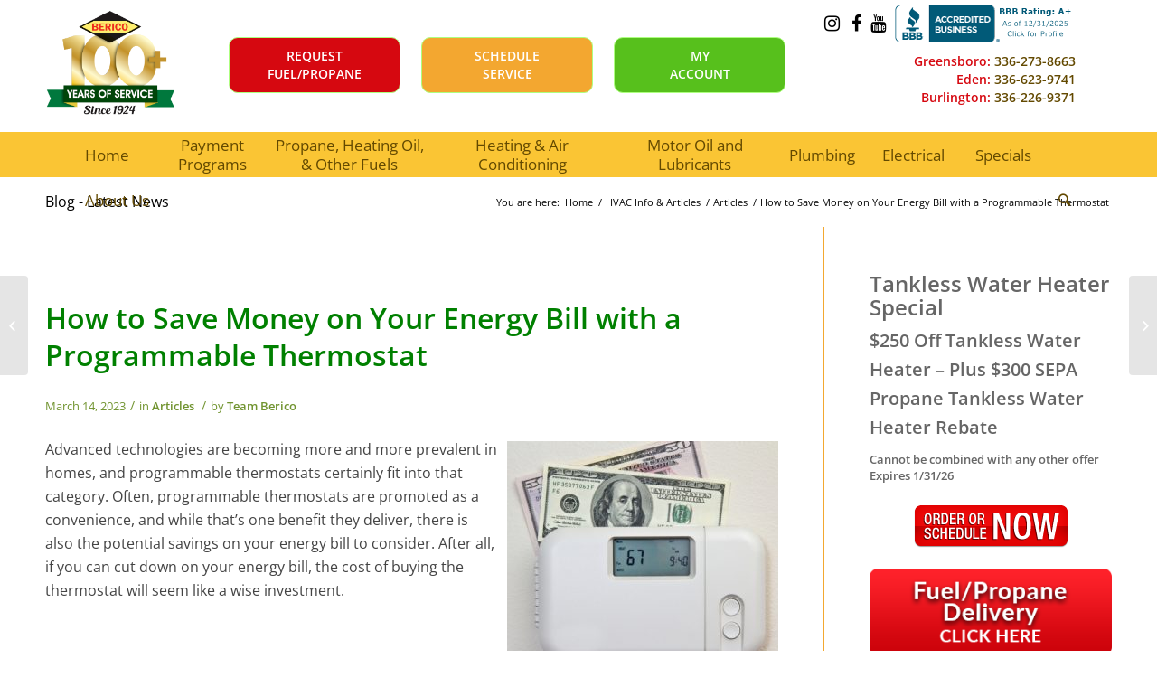

--- FILE ---
content_type: text/html; charset=UTF-8
request_url: https://www.berico.com/how-to-save-money-on-your-energy-bill-with-a-programmable-thermostat/
body_size: 76474
content:
<!DOCTYPE html>
<html lang="en-US" class="html_stretched responsive av-preloader-disabled av-default-lightbox  html_header_top html_logo_left html_bottom_nav_header html_menu_left html_large html_header_sticky html_header_shrinking_disabled html_header_topbar_active html_mobile_menu_phone html_header_searchicon html_content_align_center html_header_unstick_top_disabled html_header_stretch_disabled html_av-submenu-hidden html_av-submenu-display-click html_av-overlay-side html_av-overlay-side-classic html_av-submenu-noclone html_entry_id_52239 av-no-preview html_text_menu_active ">
<head><meta charset="UTF-8" /><script>if(navigator.userAgent.match(/MSIE|Internet Explorer/i)||navigator.userAgent.match(/Trident\/7\..*?rv:11/i)){var href=document.location.href;if(!href.match(/[?&]nowprocket/)){if(href.indexOf("?")==-1){if(href.indexOf("#")==-1){document.location.href=href+"?nowprocket=1"}else{document.location.href=href.replace("#","?nowprocket=1#")}}else{if(href.indexOf("#")==-1){document.location.href=href+"&nowprocket=1"}else{document.location.href=href.replace("#","&nowprocket=1#")}}}}</script><script>(()=>{class RocketLazyLoadScripts{constructor(){this.v="2.0.4",this.userEvents=["keydown","keyup","mousedown","mouseup","mousemove","mouseover","mouseout","touchmove","touchstart","touchend","touchcancel","wheel","click","dblclick","input"],this.attributeEvents=["onblur","onclick","oncontextmenu","ondblclick","onfocus","onmousedown","onmouseenter","onmouseleave","onmousemove","onmouseout","onmouseover","onmouseup","onmousewheel","onscroll","onsubmit"]}async t(){this.i(),this.o(),/iP(ad|hone)/.test(navigator.userAgent)&&this.h(),this.u(),this.l(this),this.m(),this.k(this),this.p(this),this._(),await Promise.all([this.R(),this.L()]),this.lastBreath=Date.now(),this.S(this),this.P(),this.D(),this.O(),this.M(),await this.C(this.delayedScripts.normal),await this.C(this.delayedScripts.defer),await this.C(this.delayedScripts.async),await this.T(),await this.F(),await this.j(),await this.A(),window.dispatchEvent(new Event("rocket-allScriptsLoaded")),this.everythingLoaded=!0,this.lastTouchEnd&&await new Promise(t=>setTimeout(t,500-Date.now()+this.lastTouchEnd)),this.I(),this.H(),this.U(),this.W()}i(){this.CSPIssue=sessionStorage.getItem("rocketCSPIssue"),document.addEventListener("securitypolicyviolation",t=>{this.CSPIssue||"script-src-elem"!==t.violatedDirective||"data"!==t.blockedURI||(this.CSPIssue=!0,sessionStorage.setItem("rocketCSPIssue",!0))},{isRocket:!0})}o(){window.addEventListener("pageshow",t=>{this.persisted=t.persisted,this.realWindowLoadedFired=!0},{isRocket:!0}),window.addEventListener("pagehide",()=>{this.onFirstUserAction=null},{isRocket:!0})}h(){let t;function e(e){t=e}window.addEventListener("touchstart",e,{isRocket:!0}),window.addEventListener("touchend",function i(o){o.changedTouches[0]&&t.changedTouches[0]&&Math.abs(o.changedTouches[0].pageX-t.changedTouches[0].pageX)<10&&Math.abs(o.changedTouches[0].pageY-t.changedTouches[0].pageY)<10&&o.timeStamp-t.timeStamp<200&&(window.removeEventListener("touchstart",e,{isRocket:!0}),window.removeEventListener("touchend",i,{isRocket:!0}),"INPUT"===o.target.tagName&&"text"===o.target.type||(o.target.dispatchEvent(new TouchEvent("touchend",{target:o.target,bubbles:!0})),o.target.dispatchEvent(new MouseEvent("mouseover",{target:o.target,bubbles:!0})),o.target.dispatchEvent(new PointerEvent("click",{target:o.target,bubbles:!0,cancelable:!0,detail:1,clientX:o.changedTouches[0].clientX,clientY:o.changedTouches[0].clientY})),event.preventDefault()))},{isRocket:!0})}q(t){this.userActionTriggered||("mousemove"!==t.type||this.firstMousemoveIgnored?"keyup"===t.type||"mouseover"===t.type||"mouseout"===t.type||(this.userActionTriggered=!0,this.onFirstUserAction&&this.onFirstUserAction()):this.firstMousemoveIgnored=!0),"click"===t.type&&t.preventDefault(),t.stopPropagation(),t.stopImmediatePropagation(),"touchstart"===this.lastEvent&&"touchend"===t.type&&(this.lastTouchEnd=Date.now()),"click"===t.type&&(this.lastTouchEnd=0),this.lastEvent=t.type,t.composedPath&&t.composedPath()[0].getRootNode()instanceof ShadowRoot&&(t.rocketTarget=t.composedPath()[0]),this.savedUserEvents.push(t)}u(){this.savedUserEvents=[],this.userEventHandler=this.q.bind(this),this.userEvents.forEach(t=>window.addEventListener(t,this.userEventHandler,{passive:!1,isRocket:!0})),document.addEventListener("visibilitychange",this.userEventHandler,{isRocket:!0})}U(){this.userEvents.forEach(t=>window.removeEventListener(t,this.userEventHandler,{passive:!1,isRocket:!0})),document.removeEventListener("visibilitychange",this.userEventHandler,{isRocket:!0}),this.savedUserEvents.forEach(t=>{(t.rocketTarget||t.target).dispatchEvent(new window[t.constructor.name](t.type,t))})}m(){const t="return false",e=Array.from(this.attributeEvents,t=>"data-rocket-"+t),i="["+this.attributeEvents.join("],[")+"]",o="[data-rocket-"+this.attributeEvents.join("],[data-rocket-")+"]",s=(e,i,o)=>{o&&o!==t&&(e.setAttribute("data-rocket-"+i,o),e["rocket"+i]=new Function("event",o),e.setAttribute(i,t))};new MutationObserver(t=>{for(const n of t)"attributes"===n.type&&(n.attributeName.startsWith("data-rocket-")||this.everythingLoaded?n.attributeName.startsWith("data-rocket-")&&this.everythingLoaded&&this.N(n.target,n.attributeName.substring(12)):s(n.target,n.attributeName,n.target.getAttribute(n.attributeName))),"childList"===n.type&&n.addedNodes.forEach(t=>{if(t.nodeType===Node.ELEMENT_NODE)if(this.everythingLoaded)for(const i of[t,...t.querySelectorAll(o)])for(const t of i.getAttributeNames())e.includes(t)&&this.N(i,t.substring(12));else for(const e of[t,...t.querySelectorAll(i)])for(const t of e.getAttributeNames())this.attributeEvents.includes(t)&&s(e,t,e.getAttribute(t))})}).observe(document,{subtree:!0,childList:!0,attributeFilter:[...this.attributeEvents,...e]})}I(){this.attributeEvents.forEach(t=>{document.querySelectorAll("[data-rocket-"+t+"]").forEach(e=>{this.N(e,t)})})}N(t,e){const i=t.getAttribute("data-rocket-"+e);i&&(t.setAttribute(e,i),t.removeAttribute("data-rocket-"+e))}k(t){Object.defineProperty(HTMLElement.prototype,"onclick",{get(){return this.rocketonclick||null},set(e){this.rocketonclick=e,this.setAttribute(t.everythingLoaded?"onclick":"data-rocket-onclick","this.rocketonclick(event)")}})}S(t){function e(e,i){let o=e[i];e[i]=null,Object.defineProperty(e,i,{get:()=>o,set(s){t.everythingLoaded?o=s:e["rocket"+i]=o=s}})}e(document,"onreadystatechange"),e(window,"onload"),e(window,"onpageshow");try{Object.defineProperty(document,"readyState",{get:()=>t.rocketReadyState,set(e){t.rocketReadyState=e},configurable:!0}),document.readyState="loading"}catch(t){console.log("WPRocket DJE readyState conflict, bypassing")}}l(t){this.originalAddEventListener=EventTarget.prototype.addEventListener,this.originalRemoveEventListener=EventTarget.prototype.removeEventListener,this.savedEventListeners=[],EventTarget.prototype.addEventListener=function(e,i,o){o&&o.isRocket||!t.B(e,this)&&!t.userEvents.includes(e)||t.B(e,this)&&!t.userActionTriggered||e.startsWith("rocket-")||t.everythingLoaded?t.originalAddEventListener.call(this,e,i,o):(t.savedEventListeners.push({target:this,remove:!1,type:e,func:i,options:o}),"mouseenter"!==e&&"mouseleave"!==e||t.originalAddEventListener.call(this,e,t.savedUserEvents.push,o))},EventTarget.prototype.removeEventListener=function(e,i,o){o&&o.isRocket||!t.B(e,this)&&!t.userEvents.includes(e)||t.B(e,this)&&!t.userActionTriggered||e.startsWith("rocket-")||t.everythingLoaded?t.originalRemoveEventListener.call(this,e,i,o):t.savedEventListeners.push({target:this,remove:!0,type:e,func:i,options:o})}}J(t,e){this.savedEventListeners=this.savedEventListeners.filter(i=>{let o=i.type,s=i.target||window;return e!==o||t!==s||(this.B(o,s)&&(i.type="rocket-"+o),this.$(i),!1)})}H(){EventTarget.prototype.addEventListener=this.originalAddEventListener,EventTarget.prototype.removeEventListener=this.originalRemoveEventListener,this.savedEventListeners.forEach(t=>this.$(t))}$(t){t.remove?this.originalRemoveEventListener.call(t.target,t.type,t.func,t.options):this.originalAddEventListener.call(t.target,t.type,t.func,t.options)}p(t){let e;function i(e){return t.everythingLoaded?e:e.split(" ").map(t=>"load"===t||t.startsWith("load.")?"rocket-jquery-load":t).join(" ")}function o(o){function s(e){const s=o.fn[e];o.fn[e]=o.fn.init.prototype[e]=function(){return this[0]===window&&t.userActionTriggered&&("string"==typeof arguments[0]||arguments[0]instanceof String?arguments[0]=i(arguments[0]):"object"==typeof arguments[0]&&Object.keys(arguments[0]).forEach(t=>{const e=arguments[0][t];delete arguments[0][t],arguments[0][i(t)]=e})),s.apply(this,arguments),this}}if(o&&o.fn&&!t.allJQueries.includes(o)){const e={DOMContentLoaded:[],"rocket-DOMContentLoaded":[]};for(const t in e)document.addEventListener(t,()=>{e[t].forEach(t=>t())},{isRocket:!0});o.fn.ready=o.fn.init.prototype.ready=function(i){function s(){parseInt(o.fn.jquery)>2?setTimeout(()=>i.bind(document)(o)):i.bind(document)(o)}return"function"==typeof i&&(t.realDomReadyFired?!t.userActionTriggered||t.fauxDomReadyFired?s():e["rocket-DOMContentLoaded"].push(s):e.DOMContentLoaded.push(s)),o([])},s("on"),s("one"),s("off"),t.allJQueries.push(o)}e=o}t.allJQueries=[],o(window.jQuery),Object.defineProperty(window,"jQuery",{get:()=>e,set(t){o(t)}})}P(){const t=new Map;document.write=document.writeln=function(e){const i=document.currentScript,o=document.createRange(),s=i.parentElement;let n=t.get(i);void 0===n&&(n=i.nextSibling,t.set(i,n));const c=document.createDocumentFragment();o.setStart(c,0),c.appendChild(o.createContextualFragment(e)),s.insertBefore(c,n)}}async R(){return new Promise(t=>{this.userActionTriggered?t():this.onFirstUserAction=t})}async L(){return new Promise(t=>{document.addEventListener("DOMContentLoaded",()=>{this.realDomReadyFired=!0,t()},{isRocket:!0})})}async j(){return this.realWindowLoadedFired?Promise.resolve():new Promise(t=>{window.addEventListener("load",t,{isRocket:!0})})}M(){this.pendingScripts=[];this.scriptsMutationObserver=new MutationObserver(t=>{for(const e of t)e.addedNodes.forEach(t=>{"SCRIPT"!==t.tagName||t.noModule||t.isWPRocket||this.pendingScripts.push({script:t,promise:new Promise(e=>{const i=()=>{const i=this.pendingScripts.findIndex(e=>e.script===t);i>=0&&this.pendingScripts.splice(i,1),e()};t.addEventListener("load",i,{isRocket:!0}),t.addEventListener("error",i,{isRocket:!0}),setTimeout(i,1e3)})})})}),this.scriptsMutationObserver.observe(document,{childList:!0,subtree:!0})}async F(){await this.X(),this.pendingScripts.length?(await this.pendingScripts[0].promise,await this.F()):this.scriptsMutationObserver.disconnect()}D(){this.delayedScripts={normal:[],async:[],defer:[]},document.querySelectorAll("script[type$=rocketlazyloadscript]").forEach(t=>{t.hasAttribute("data-rocket-src")?t.hasAttribute("async")&&!1!==t.async?this.delayedScripts.async.push(t):t.hasAttribute("defer")&&!1!==t.defer||"module"===t.getAttribute("data-rocket-type")?this.delayedScripts.defer.push(t):this.delayedScripts.normal.push(t):this.delayedScripts.normal.push(t)})}async _(){await this.L();let t=[];document.querySelectorAll("script[type$=rocketlazyloadscript][data-rocket-src]").forEach(e=>{let i=e.getAttribute("data-rocket-src");if(i&&!i.startsWith("data:")){i.startsWith("//")&&(i=location.protocol+i);try{const o=new URL(i).origin;o!==location.origin&&t.push({src:o,crossOrigin:e.crossOrigin||"module"===e.getAttribute("data-rocket-type")})}catch(t){}}}),t=[...new Map(t.map(t=>[JSON.stringify(t),t])).values()],this.Y(t,"preconnect")}async G(t){if(await this.K(),!0!==t.noModule||!("noModule"in HTMLScriptElement.prototype))return new Promise(e=>{let i;function o(){(i||t).setAttribute("data-rocket-status","executed"),e()}try{if(navigator.userAgent.includes("Firefox/")||""===navigator.vendor||this.CSPIssue)i=document.createElement("script"),[...t.attributes].forEach(t=>{let e=t.nodeName;"type"!==e&&("data-rocket-type"===e&&(e="type"),"data-rocket-src"===e&&(e="src"),i.setAttribute(e,t.nodeValue))}),t.text&&(i.text=t.text),t.nonce&&(i.nonce=t.nonce),i.hasAttribute("src")?(i.addEventListener("load",o,{isRocket:!0}),i.addEventListener("error",()=>{i.setAttribute("data-rocket-status","failed-network"),e()},{isRocket:!0}),setTimeout(()=>{i.isConnected||e()},1)):(i.text=t.text,o()),i.isWPRocket=!0,t.parentNode.replaceChild(i,t);else{const i=t.getAttribute("data-rocket-type"),s=t.getAttribute("data-rocket-src");i?(t.type=i,t.removeAttribute("data-rocket-type")):t.removeAttribute("type"),t.addEventListener("load",o,{isRocket:!0}),t.addEventListener("error",i=>{this.CSPIssue&&i.target.src.startsWith("data:")?(console.log("WPRocket: CSP fallback activated"),t.removeAttribute("src"),this.G(t).then(e)):(t.setAttribute("data-rocket-status","failed-network"),e())},{isRocket:!0}),s?(t.fetchPriority="high",t.removeAttribute("data-rocket-src"),t.src=s):t.src="data:text/javascript;base64,"+window.btoa(unescape(encodeURIComponent(t.text)))}}catch(i){t.setAttribute("data-rocket-status","failed-transform"),e()}});t.setAttribute("data-rocket-status","skipped")}async C(t){const e=t.shift();return e?(e.isConnected&&await this.G(e),this.C(t)):Promise.resolve()}O(){this.Y([...this.delayedScripts.normal,...this.delayedScripts.defer,...this.delayedScripts.async],"preload")}Y(t,e){this.trash=this.trash||[];let i=!0;var o=document.createDocumentFragment();t.forEach(t=>{const s=t.getAttribute&&t.getAttribute("data-rocket-src")||t.src;if(s&&!s.startsWith("data:")){const n=document.createElement("link");n.href=s,n.rel=e,"preconnect"!==e&&(n.as="script",n.fetchPriority=i?"high":"low"),t.getAttribute&&"module"===t.getAttribute("data-rocket-type")&&(n.crossOrigin=!0),t.crossOrigin&&(n.crossOrigin=t.crossOrigin),t.integrity&&(n.integrity=t.integrity),t.nonce&&(n.nonce=t.nonce),o.appendChild(n),this.trash.push(n),i=!1}}),document.head.appendChild(o)}W(){this.trash.forEach(t=>t.remove())}async T(){try{document.readyState="interactive"}catch(t){}this.fauxDomReadyFired=!0;try{await this.K(),this.J(document,"readystatechange"),document.dispatchEvent(new Event("rocket-readystatechange")),await this.K(),document.rocketonreadystatechange&&document.rocketonreadystatechange(),await this.K(),this.J(document,"DOMContentLoaded"),document.dispatchEvent(new Event("rocket-DOMContentLoaded")),await this.K(),this.J(window,"DOMContentLoaded"),window.dispatchEvent(new Event("rocket-DOMContentLoaded"))}catch(t){console.error(t)}}async A(){try{document.readyState="complete"}catch(t){}try{await this.K(),this.J(document,"readystatechange"),document.dispatchEvent(new Event("rocket-readystatechange")),await this.K(),document.rocketonreadystatechange&&document.rocketonreadystatechange(),await this.K(),this.J(window,"load"),window.dispatchEvent(new Event("rocket-load")),await this.K(),window.rocketonload&&window.rocketonload(),await this.K(),this.allJQueries.forEach(t=>t(window).trigger("rocket-jquery-load")),await this.K(),this.J(window,"pageshow");const t=new Event("rocket-pageshow");t.persisted=this.persisted,window.dispatchEvent(t),await this.K(),window.rocketonpageshow&&window.rocketonpageshow({persisted:this.persisted})}catch(t){console.error(t)}}async K(){Date.now()-this.lastBreath>45&&(await this.X(),this.lastBreath=Date.now())}async X(){return document.hidden?new Promise(t=>setTimeout(t)):new Promise(t=>requestAnimationFrame(t))}B(t,e){return e===document&&"readystatechange"===t||(e===document&&"DOMContentLoaded"===t||(e===window&&"DOMContentLoaded"===t||(e===window&&"load"===t||e===window&&"pageshow"===t)))}static run(){(new RocketLazyLoadScripts).t()}}RocketLazyLoadScripts.run()})();</script>

<link rel="apple-touch-icon" sizes="180x180" href="https://www.berico.com/wp-content/uploads/2022/01//apple-touch-icon.png">
<link rel="icon" type="image/png" sizes="32x32" href="https://www.berico.com/wp-content/uploads/2022/01//favicon-32x32.png">
<link rel="icon" type="image/png" sizes="16x16" href="https://www.berico.com/wp-content/uploads/2022/01//favicon-16x16.png">



<!-- mobile setting -->
<meta name="viewport" content="width=device-width, initial-scale=1, maximum-scale=1">

<!-- Scripts/CSS and wp_head hook -->
<meta name='robots' content='index, follow, max-image-preview:large, max-snippet:-1, max-video-preview:-1' />
	<style>img:is([sizes="auto" i], [sizes^="auto," i]) { contain-intrinsic-size: 3000px 1500px }</style>
	
	<!-- This site is optimized with the Yoast SEO plugin v26.8 - https://yoast.com/product/yoast-seo-wordpress/ -->
	<title>How to Save Money on Your Energy Bill with a Programmable Thermostat - Berico</title>
<link data-rocket-preload as="style" data-wpr-hosted-gf-parameters="family=Open%20Sans%3A400%2C600&display=swap" href="https://www.berico.com/wp-content/cache/fonts/1/google-fonts/css/5/4/8/03878154158c176c2b73cc933ae92.css" rel="preload">
<link data-wpr-hosted-gf-parameters="family=Open%20Sans%3A400%2C600&display=swap" href="https://www.berico.com/wp-content/cache/fonts/1/google-fonts/css/5/4/8/03878154158c176c2b73cc933ae92.css" media="print" onload="this.media=&#039;all&#039;" rel="stylesheet">
<noscript data-wpr-hosted-gf-parameters=""><link rel="stylesheet" href="https://fonts.googleapis.com/css?family=Open%20Sans%3A400%2C600&#038;display=swap"></noscript>
<style id="rocket-critical-css">:root{--swiper-theme-color:#007aff}:root{--swiper-navigation-size:44px}ul{box-sizing:border-box}.entry-content{counter-reset:footnotes}:root{--wp--preset--font-size--normal:16px;--wp--preset--font-size--huge:42px}img{max-width:100%;height:auto}html{min-width:910px}html.responsive{min-width:0px}.container{position:relative;width:100%;margin:0 auto;padding:0px 50px;clear:both}.inner-container{position:relative;height:100%;width:100%}.container_wrap{clear:both;position:relative;border-top-style:solid;border-top-width:1px}.units{float:left;display:inline;margin-left:50px;position:relative;z-index:1;min-height:1px}#wrap_all{width:100%;position:static;z-index:2;overflow:hidden}body .units.alpha{margin-left:0;clear:left}body .units.alpha{width:100%}.container .av-content-small.units{width:73%}.container{max-width:1010px}@media only screen and (min-width:768px) and (max-width:989px){.responsive #top{overflow-x:hidden}.responsive .container{max-width:782px}}@media only screen and (max-width:767px){.responsive #top{overflow-x:hidden}.responsive #top #wrap_all .container{width:85%;max-width:85%;margin:0 auto;padding-left:0;padding-right:0;float:none}.responsive .units{margin:0}.responsive #top .container .av-content-small{margin:0;margin-bottom:20px;width:100%}}.container:after{content:"\0020";display:block;height:0;clear:both;visibility:hidden}.clearfix:before,.clearfix:after,.widget:before,.widget:after{content:'\0020';display:block;overflow:hidden;visibility:hidden;width:0;height:0}.clearfix:after{clear:both}.clearfix{zoom:1}html,body,div,span,h1,h5,p,a,img,small,strong,i,center,ul,li,article,aside,header,nav,section,time{margin:0;padding:0;border:0;font-size:100%;font:inherit;vertical-align:baseline}article,aside,header,nav,section{display:block}body{line-height:1em}ul{list-style:none}*{-moz-box-sizing:border-box;-webkit-box-sizing:border-box;box-sizing:border-box}html.responsive,.responsive body{overflow-x:hidden}body{font:13px/1.65em "HelveticaNeue","Helvetica Neue",Helvetica,Arial,sans-serif;color:#444;-webkit-text-size-adjust:100%}h1,h5{font-weight:600}#top h1 a{font-weight:inherit;text-decoration:none;color:inherit}h1{font-size:34px;line-height:1.1em;margin-bottom:14px}h5{font-size:16px;line-height:1.1em}p+h5{margin-top:1.5em}p{margin:0.85em 0}p img{margin:0}strong{font-weight:bold}small{font-size:80%}a{text-decoration:none;outline:0;max-width:100%;max-width:none\9}a:visited{outline:0;text-decoration:underline}p a,p a:visited{line-height:inherit}#top .avia_hidden_link_text{display:none}ul{margin-bottom:20px}ul{list-style:none outside;margin-left:7px}ul ul{margin:4px 0 5px 30px}ul ul li{margin-bottom:6px}img,a img{border:none;padding:0;margin:0;display:inline-block;max-width:100%;height:auto;image-rendering:optimizeQuality}[data-av_icon]:before{-webkit-font-smoothing:antialiased;-moz-osx-font-smoothing:grayscale;font-weight:normal;content:attr(data-av_icon);speak:none}.hidden{position:absolute;top:0;visibility:hidden}body .alignright{float:right;margin:4px 0px 0px 10px;display:block;position:relative}#header{position:relative;z-index:501;width:100%;background:transparent}#header_main .container,.main_menu ul:first-child>li a{height:88px;line-height:88px}.html_header_top.html_header_sticky #main{padding-top:88px}.html_header_top.html_header_sticky #header{position:fixed}.html_header_top.html_header_sticky.html_bottom_nav_header #main{padding-top:140px}.html_header_top.html_header_sticky.html_large #main{padding-top:116px}.html_header_top.html_header_sticky.html_large #header_main .container{height:116px;line-height:116px}.html_header_top.html_header_sticky.html_large.html_bottom_nav_header #main{padding-top:168px}.html_header_top #top .av_menu_left .main_menu{left:0px;right:auto}.html_header_top .av_bottom_nav_header #header_main_alternate .main_menu ul:first-child>li>a{height:50px;line-height:50px}.html_header_top.html_bottom_nav_header #header_main{z-index:3}.html_header_top.html_bottom_nav_header #header_main_alternate .main_menu{clear:both;position:relative;line-height:40px;height:100%;width:100%;float:left}.html_header_top.html_bottom_nav_header #header_main_alternate .main_menu>div,.html_header_top.html_bottom_nav_header #header_main_alternate .main_menu ul:first-child{width:100%;height:50px}.html_header_top.html_bottom_nav_header #header_main_alternate .main_menu .menu-item-search-dropdown{float:right}#header_main_alternate{z-index:2}#header #header_main_alternate .container{max-height:none;height:auto}#header_main_alternate .main_menu .menu li ul ul{left:207px}.html_header_top.html_header_topbar_active.html_header_sticky #top #main{padding-top:119px}.html_header_top.html_header_topbar_active.html_header_sticky.html_large #top #main{padding-top:147px}.html_header_top.html_header_topbar_active.html_header_sticky.html_bottom_nav_header #top #main{padding-top:170px}.html_header_top.html_header_topbar_active.html_header_sticky.html_large.html_bottom_nav_header #top #main{padding-top:198px}.av_phone_active_right .phone-info{float:right}.phone-info{float:left;font-weight:bold;line-height:20px;font-size:11px;padding:5px 0}.phone-info span{display:inline-block;line-height:1em}#header_meta{border-top:none;z-index:10;min-height:30px;border-bottom-style:solid;border-bottom-width:1px;margin-bottom:-1px}#header_meta .container{min-height:30px}#header_main{border-bottom-width:1px;border-bottom-style:solid;z-index:1}.header_bg{position:absolute;top:0;left:0;width:100%;height:100%;opacity:0.95;filter:alpha(opacity=95);z-index:0;-webkit-perspective:1000px;-webkit-backface-visibility:hidden}.html_header_top #top .av_menu_left .main_menu .menu li ul ul{left:207px}.av-hamburger{padding:0 0 0 0;display:inline-block;font:inherit;color:inherit;text-transform:none;background-color:transparent;border:0;margin:0;overflow:visible}.av-hamburger-box{width:35px;height:24px;display:inline-block;position:relative}.av-hamburger-inner{display:block;top:50%;margin-top:-2px}.av-hamburger-inner,.av-hamburger-inner::before,.av-hamburger-inner::after{width:40px;height:3px;background-color:#000;border-radius:3px;position:absolute}.av-hamburger-inner::before,.av-hamburger-inner::after{content:"";display:block}.av-hamburger-inner::before{top:-10px}.av-hamburger-inner::after{bottom:-10px}.av-burger-menu-main{display:none}.av-burger-menu-main a{padding-left:10px}.av-hamburger strong{display:none}.av-hamburger-box{height:8px}.av-hamburger-inner,.av-hamburger-inner::before,.av-hamburger-inner::after{width:100%}div .logo{float:left;position:absolute;left:0;z-index:1}.logo,.logo a{overflow:hidden;position:relative;display:block;height:100%}.logo img{padding:0;display:block;width:auto;height:auto;max-height:100%;image-rendering:auto;position:relative;z-index:2;height:100%\9;height:auto\9}.main_menu{clear:none;position:absolute;z-index:100;line-height:30px;height:100%;margin:0;right:0}.av-main-nav-wrap{float:left;position:relative;z-index:3}.av-main-nav-wrap ul{margin:0;padding:0}.av-main-nav{z-index:110;position:relative}.av-main-nav ul{display:none;margin-left:0;left:0;position:absolute;top:100%;width:208px;z-index:2;padding:0;box-shadow:0 8px 15px rgba(0,0,0,0.1);margin-top:-1px}.av-main-nav ul li{margin:0;padding:0;width:100%}.av-main-nav ul li a{border-right-style:solid;border-right-width:1px;border-left-style:solid;border-left-width:1px}.av-main-nav ul li:last-child>a{border-bottom-style:solid;border-bottom-width:1px}.av-main-nav li{float:left;position:relative;z-index:20}.av-main-nav>li>ul{border-top-width:2px;border-top-style:solid}.av-main-nav>li{line-height:30px}.av-main-nav li a{max-width:none}.av-main-nav>li>a{display:block;text-decoration:none;padding:0 13px;font-weight:normal;font-size:12px;font-weight:600;font-size:13px}#top .av-main-nav ul a{width:100%;height:auto;float:left;text-align:left;line-height:23px;padding:8px 15px;font-size:12px;min-height:23px;max-width:none;text-decoration:none;font-family:inherit}#top .av-main-nav ul ul{left:-207px;top:0px;margin:0;border-top-style:solid;border-top-width:1px;padding-top:0px}.avia-menu-fx{position:absolute;bottom:-1px;height:2px;z-index:10;width:100%;left:0;opacity:0;visibility:hidden}.avia-menu-fx .avia-arrow-wrap{height:10px;width:10px;position:absolute;top:-10px;left:50%;margin-left:-5px;overflow:hidden;display:none;visibility:hidden}.avia-menu-fx .avia-arrow-wrap .avia-arrow{top:10px}.html_bottom_nav_header #top #menu-item-search>a{padding-right:0}.main_menu .avia-bullet{display:none}.avia-bullet{display:block;position:absolute;height:0;width:0;top:51%;margin-top:-3px;left:-3px;border-top:3px solid transparent!important;border-bottom:3px solid transparent!important;border-left:3px solid green}#top #menu-item-search{z-index:100}#top .menu-item-search-dropdown>a,.iconfont{font-size:17px}#top #menu-item-search.menu-item-search-dropdown>a{border-left:none}.avia-arrow{height:10px;width:10px;position:absolute;top:-6px;left:50%;margin-left:-5px;-webkit-transform:rotate(45deg);transform:rotate(45deg);border-width:1px;border-style:solid;visibility:hidden\9}.title_container{position:relative}#top .title_container .container{padding-top:10px;padding-bottom:10px;min-height:56px}.title_container .main-title{margin:0;font-size:16px;position:relative;z-index:2;min-height:36px;line-height:2.3em;top:0;font-weight:400}.title_container .main-title a{text-decoration:none}.title_container .breadcrumb{z-index:10;line-height:15px;font-size:11px;position:absolute;right:50px;top:50%;margin-top:-7px}.breadcrumb a{text-decoration:none}.breadcrumb-trail .trail-before,.breadcrumb-trail .trail-end,.breadcrumb-trail .sep,.breadcrumb-trail a{display:block;float:left;padding:0px 3px}.breadcrumb-trail span{display:inline;padding:0;float:none}.breadcrumb .sep{display:block;overflow:hidden;width:8px}.content,.sidebar{padding-top:50px;padding-bottom:50px;-webkit-box-sizing:content-box;-moz-box-sizing:content-box;box-sizing:content-box;min-height:1px;z-index:1}#top #main .sidebar{border-left-style:solid;border-left-width:1px;margin-left:0;float:none;width:auto;overflow:hidden;display:block;clear:none}.inner_sidebar{margin-left:50px}.content{border-right-style:solid;border-right-width:1px;margin-right:-1px}.content .entry-content-wrapper{padding-right:50px}.template-blog .blog-meta{float:left;margin-right:50px}.single-post .post_author_timeline{display:none}.container .minor-meta{font-size:0.9em}.post{clear:both;width:100%;float:left;position:relative}.template-blog .post .entry-content-wrapper{overflow:hidden}.entry-content-wrapper .post-title{font-size:21px;line-height:1.3em}.post-meta-infos{font-size:0.9em;position:relative;top:-8px;display:block}.post-meta-infos a{text-decoration:none}.text-sep{padding:0 5px}#top .avia-post-nav{position:fixed;height:110px;top:50%;background:#aaa;background:rgba(0,0,0,0.1);color:#fff;margin-top:-55px;padding:15px;text-decoration:none;z-index:501;-webkit-transform:translate3d(0,0,0)}.avia-post-nav .label{position:absolute;top:50%;height:22px;line-height:22px;margin-top:-11px;font-size:24px}.avia-post-prev{left:0;border-top-right-radius:4px;border-bottom-right-radius:4px}.avia-post-prev .label{left:10px}.avia-post-nav .entry-info{display:block;height:80px;width:220px;display:table}.avia-post-prev .entry-info{margin:0 1px 0 20px}.avia-post-nav .entry-info span{display:table-cell;vertical-align:middle;font-size:13px;line-height:1.65em}.avia-post-nav .entry-info-wrap{width:1px;overflow:hidden;display:block}.widget{clear:both;position:relative;padding:30px 0 30px 0;float:none}.sidebar .widget:first-child{padding-top:0;border-top-style:none;border-top-width:0}#scroll-top-link{position:fixed;border-radius:2px;height:50px;width:50px;line-height:50px;text-decoration:none;text-align:center;opacity:0;right:50px;bottom:50px;z-index:1030;visibility:hidden}#socket .avia-bullet,#socket .avia-menu-fx{display:none}@media only screen and (max-width:989px){.responsive #top .avia-post-prev{left:0px}}@media only screen and (min-width:768px) and (max-width:989px){.responsive .main_menu ul:first-child>li>a{padding:0 10px}.responsive #top .header_bg{opacity:1;filter:alpha(opacity=100)}.responsive #main .container_wrap:first-child{border-top:none}.responsive .logo{float:left}.responsive .logo img{margin:0}}@media only screen and (max-width:767px){.responsive .template-blog .blog-meta,.responsive .post_author_timeline,.responsive #top #main .sidebar{display:none}.responsive .content .entry-content-wrapper{padding:0}.responsive .content{border:none}.responsive #top .avia-post-nav{display:none}.responsive .title_container .breadcrumb{left:-2px}.responsive .title_container .main-title+.breadcrumb{position:relative;right:auto;top:-6px;margin:0;left:-2px}.responsive #top #wrap_all #header{position:relative;width:100%;float:none;height:auto;margin:0!important;opacity:1;min-height:0}.responsive #top #main{padding-top:0!important;margin:0}.responsive #top #main .container_wrap:first-child{border-top:none}.responsive .phone-info{float:none;width:100%;clear:both;text-align:center}.responsive .phone-info span{margin:0;padding:0;border:none}.responsive #top .logo{position:static;display:table;height:80px!important;float:none;padding:0;border:none;width:80%}.responsive .logo a{display:table-cell;vertical-align:middle}.responsive .logo img{height:auto!important;width:auto;max-width:100%;display:block;max-height:80px}.responsive #header_main .container{height:auto!important}.responsive #top .header_bg{opacity:1;filter:alpha(opacity=1)}.responsive .logo img{margin:0}.responsive .av-burger-menu-main{display:block}.responsive #top #wrap_all .main_menu{top:0;height:80px;left:auto;right:0;display:block;position:absolute}.responsive .main_menu ul:first-child>li a{height:80px;line-height:80px}.responsive #top .av-main-nav .menu-item{display:none}.responsive #top .av-main-nav .menu-item-avia-special{display:block}.responsive #top #wrap_all .menu-item-search-dropdown>a{font-size:24px}.responsive #header_main_alternate{display:none}.responsive #top #wrap_all .av-logo-container{height:80px;line-height:80px}.responsive #top #wrap_all .av-logo-container{padding:0}.responsive #top #header .av-main-nav>li>a{background:transparent;color:inherit}.responsive #scroll-top-link{display:none}}p:empty{display:none}.socket_color span,.socket_color a{border-color:#e1e1e1}.socket_color a{color:#719430}.socket_color .avia-menu-fx,.socket_color .avia-menu-fx .avia-arrow{background-color:#719430;color:#ffffff;border-color:#507210}.socket_color .avia-bullet{border-color:#719430}html,#scroll-top-link{background-color:#ffffff}#scroll-top-link{color:#719430;border:1px solid #e1e1e1}.html_stretched #wrap_all{background-color:#ffffff}.alternate_color,.alternate_color div,.alternate_color span,.alternate_color a,.alternate_color strong{border-color:#e1e1e1}.alternate_color{background-color:#ffffff;color:#719430}.alternate_color a,.alternate_color strong,.alternate_color strong a{color:#719430}.alternate_color .breadcrumb,.alternate_color .breadcrumb a,#top .alternate_color.title_container .main-title,#top .alternate_color.title_container .main-title a{color:#719430}.alternate_color ::-webkit-input-placeholder{color:#719430}.alternate_color ::-moz-placeholder{color:#719430;opacity:1}.alternate_color :-ms-input-placeholder{color:#719430}.main_color,.main_color div,.main_color header,.main_color main,.main_color aside,.main_color article,.main_color section,.main_color span,.main_color h1,.main_color h5,.main_color p,.main_color a,.main_color img,.main_color small,.main_color strong,.main_color center,.main_color article,.main_color aside,.main_color header,.main_color section,.main_color time{border-color:#e1e1e1}.main_color,.main_color .post-format-icon{background-color:#ffffff;color:#719430}.main_color h1,.main_color h5{color:#666666}.main_color .sidebar,.main_color .sidebar a,.main_color .minor-meta,.main_color .minor-meta a,.main_color .text-sep{color:#719430}.main_color a,.main_color strong{color:#719430}.main_color ::-webkit-input-placeholder{color:#719430}.main_color ::-moz-placeholder{color:#719430;opacity:1}.main_color :-ms-input-placeholder{color:#719430}#main{border-color:#e1e1e1}.header_color,.header_color div,.header_color nav,.header_color span,.header_color p,.header_color a,.header_color img,.header_color strong,.header_color i,.header_color ul,.header_color li,.header_color nav{border-color:#e1e1e1}.header_color{background-color:#ffffff;color:#719430}.header_color .phone-info,.header_color .phone-info a{color:#719430}.header_color a,.header_color strong{color:#719430}.header_color .avia-menu-fx,.header_color .avia-menu-fx .avia-arrow{background-color:#719430;color:#ffffff;border-color:#507210}.header_color .container_wrap_meta{background:#f8f8f8}.header_color .avia-bullet{border-color:#719430}.html_header_top .header_color .main_menu ul:first-child>li>ul{border-top-color:#719430}.header_color ::-webkit-input-placeholder{color:#719430}.header_color ::-moz-placeholder{color:#719430;opacity:1}.header_color :-ms-input-placeholder{color:#719430}.header_color .header_bg,.header_color .main_menu ul ul,.header_color .main_menu .menu ul li a{background-color:#ffffff;color:#719430}.header_color .main_menu ul:first-child>li>a{color:#719430}#main{background-color:#ffffff}.header_color .av-hamburger-inner,.header_color .av-hamburger-inner::before,.header_color .av-hamburger-inner::after{background-color:#719430}.socket_color .avia-arrow{background-color:#ffffff}.socket_color .avia-bullet{border-color:#719430}.header_color .avia-arrow{background-color:#ffffff}.header_color .avia-bullet{border-color:#719430}body{font-family:' helvetica neue','HelveticaNeue','Helvetica Neue',Helvetica,Arial,sans-serif}.container{width:100%}.container .av-content-small.units{width:73%}.responsive .container{max-width:1310px}.entry-content-wrapper .post-title{font-size:28px;line-height:24px;color:#308300;letter-spacing:0}.blog-meta,.post_author_timeline{display:none!important}.post .entry-title{font-size:30px;line-height:1.3em!important;color:green;margin:30px 0!important}.entry-content-wrapper{padding-bottom:30px}@media screen and (max-width:1565px){h1{font-size:28px!important;line-height:32px!important}}@media screen and (max-width:1299px){#header_main_alternate ul#avia-menu li a{padding:0 9px}}@media screen and (max-width:1260px){#header_main_alternate ul#avia-menu li a{padding:0 7px}#header_meta .phone-info .left-text{margin-right:20px}#header_meta .phone-info .tri-btn{margin-left:15px}}@media screen and (max-width:1221px){#header_main_alternate ul#avia-menu li a{padding:0 6px}#header_meta .phone-info .left-text{margin-right:15px}}@media screen and (max-width:1209px){.av-main-nav-wrap ul{text-align:center}.menu-item-avia-special{display:none!important}}@media screen and (max-width:1190px){#header_meta .phone-info .tri-btn a{width:170px}#header_meta .phone-info .left-text{margin-right:10px}#header_meta .phone-info .tri-btn{margin-left:10px}}@media screen and (max-width:1181px){.av-main-nav li{float:none;display:block;width:auto!important;flex-direction:column}.av-main-nav-wrap ul{display:flex;flex-direction:row;flex-wrap:wrap;align-items:center;justify-content:center;align-content:center}#header_main_alternate ul#avia-menu li ul.sub-menu li a{padding:10px}#header_main_alternate ul#avia-menu li ul.sub-menu li{display:block}.html_header_top.html_bottom_nav_header #header_main_alternate .main_menu>div,.html_header_top.html_bottom_nav_header #header_main_alternate .main_menu ul:first-child{height:auto!important}}@media screen and (max-width:1161px){#header_meta .phone-info .left-text{margin-right:20px}.av-main-nav-wrap ul{text-align:center}.html_header_top.html_bottom_nav_header .main_menu{float:none}.av-main-nav li{float:none;display:inline-block}#header_main_alternate ul#avia-menu li a{max-width:auto!important;line-height:16px}.html_header_top.html_bottom_nav_header .main_menu>div,.html_header_top.html_bottom_nav_header .main_menu ul:first-child{width:100%;height:auto}}@media screen and (max-width:1156px){#header_meta .phone-info .tri-btn{width:25%!important}#header_meta .phone-info .left-text{text-align:right}#header_meta .phone-info .tri-btn a{width:100%}#header_meta .phone-info .tri-btn{width:26%!important}#header_meta .phone-info .tri-btn{margin-left:5px}#header_main .logo{margin-top:0px}div .logo{top:0}}@media screen and (max-width:1120px){#header_meta .phone-info .tri-btn{margin-left:5px}#header_meta .phone-info .left-text{margin-right:10px}}@media screen and (max-width:1100px){#header_main .inner-container{width:100%;max-width:300px;margin:5px auto;float:none}.logo img{margin:0 auto;display:block}.phone-info{margin:0 auto;display:block;float:none!important;width:100%!important;text-align:center}#header_main_alternate{margin-top:0}div .logo{float:none;position:inherit}#header .header_bg{background:transparent}.container.av-logo-container{position:absolute;top:-230px;z-index:999999}#main{padding-top:330px!important}.html_header_top.html_header_topbar_active.html_header_sticky.html_large.html_bottom_nav_header #top #main{padding-top:323px!important}}@media screen and (max-width:997px){#header_meta .phone-info .left-text{text-align:center}}@media screen and (max-width:980px){#header_meta .phone-info .left-text{text-align:center;width:auto;margin:20px auto;display:block;float:none}#header_meta .contact-list p,#header_meta .social-icons ul{text-align:center}#header_main .logo{width:50%;float:none;display:block;text-align:center;margin:18px auto}#header_meta .phone-info .tri-btn a br{display:none!important}#header_meta .phone-info .tri-btn{display:inline-block;vertical-align:top}#header_meta .phone-info .green-btn.tri-btn a{height:62px;vertical-align:top}}@media screen and (max-width:946px){.container .av-content-small.units{width:100%}.content .entry-content-wrapper{padding-right:0}.main_color main{border:none!important}#top #main .sidebar{display:block;float:none;visibility:visible;overflow:visible;width:70%!important;margin:0 auto!important;border:none!important;padding-top:0!important}.inner_sidebar{margin-left:0}}@media screen and (max-width:890px){.responsive .logo{float:none;margin:0 auto;display:block}.responsive .logo img{margin:0 auto}}@media screen and (max-width:888px){#header_meta .phone-info .left-text{margin-right:0}#header_meta .phone-info .tri-btn a{width:auto}#header_meta .phone-info .top-cont{margin-top:20px}#header_meta{padding-bottom:10px}#header_meta .phone-info .tri-btn{margin:0 5px}#header_main .inner-container{margin-top:-30px}.sidebar.sidebar_right.alpha.units{display:block;margin:0!important;float:none!important;clear:both!important;height:auto!important}.main_color.container_wrap_first.container_wrap.sidebar_right{padding-top:60px!important}#header_main .logo{margin:-10px auto}}@media screen and (max-width:767px){.responsive #top #wrap_all .container{margin:0 auto;display:block;left:0;right:0}.responsive #top .logo,#header_main .inner-container{float:left}.html_header_top.html_header_topbar_active.html_header_sticky.html_large.html_bottom_nav_header #top #main{padding-top:0!important}.av-burger-menu-main{display:block!important}.sidebar.sidebar_right.alpha.units{height:auto!important;clear:both!important;float:none!important}#header_main .inner-container{margin-top:0}.main_menu{position:absolute!important;width:auto!important;right:-300px!important}.main_color.container_wrap_first.container_wrap.sidebar_right{padding-top:20px!important}.responsive #top #wrap_all #header{box-shadow:0 1px 3px #c5c5c5;border-bottom:1px solid #c5c5c5}h1{font-size:26px!important;line-height:30px!important}article h1.entry-title{margin:0!important}.container .av-content-small.units{padding-top:0!important}}@media screen and (max-width:749px){.responsive #top .header_bg{height:auto!important}#header_meta .phone-info .tri-btn a{font-size:11px;line-height:15px}.responsive #top #main .sidebar{display:block}.main_menu{right:-260px!important}#header_meta .phone-info .green-btn.tri-btn a{height:auto}#header_main .logo{margin:-20px auto!important}#header_meta .phone-info .green-btn.tri-btn a{height:50px}}@media screen and (max-width:629px){#header_meta .phone-info .tri-btn{margin:0}.responsive .logo img{float:left}.inner_sidebar{margin-left:0}.main_menu{right:-200px!important}}@media screen and (max-width:594px){#header_meta .phone-info .tri-btn{margin:5px 0;display:block;width:100%!important}#header_meta .phone-info .tri-btn a{width:100%}#header_meta .phone-info .top-cont{margin-top:0;margin-right:25px}.main_menu{right:-130px!important}.responsive #top #wrap_all .container{margin-top:20px!important}#header_main .logo{margin:-95px auto!important;float:none!important;display:block!important}.responsive #top .logo,#header_main .inner-container{float:none;margin:-55px auto!important;text-align:center;display:block;height:auto!important}.responsive .logo a{float:none;margin:0 auto;display:block;width:100%!important}#header_meta .phone-info .left-text{margin-right:0}.responsive #top #wrap_all .main_menu{left:220px}.responsive .logo img{float:none!important}#header_meta .phone-info .green-btn.tri-btn a{height:unset}.html_header_top.html_bottom_nav_header .main_menu>div,.html_header_top.html_bottom_nav_header .main_menu ul:first-child{width:106%!important;height:auto;top:-10px}}@media screen and (max-width:580px){.main_color.container_wrap_first.container_wrap.sidebar_right{padding-top:0!important}}@media screen and (max-width:522px){#header_meta .phone-info .top-cont{margin-right:15px}}@media screen and (max-width:500px){#header_meta .phone-info .top-cont{margin-right:15px}#header_meta .phone-info .tri-btn a{padding:7px 10px}.container.av-logo-container{top:-252px}#top #main .sidebar{width:100%!important}.main_menu{right:-90px!important}h1{font-size:24px!important;line-height:28px!important}p{word-break:initial;word-wrap:break-word}}@media screen and (max-width:484px){#header_meta .phone-info .top-cont{margin-right:7px}}@media screen and (max-width:465px){#header_meta .contact-list span{margin-right:0!important}#header_meta .contact-list p{font-size:12px;line-height:17px}.main_menu{right:-50px!important}}@media screen and (max-width:430px){.responsive #top #wrap_all .container{margin-top:0}.container.av-logo-container{top:-300px}#header_meta .phone-info .top-cont{margin-right:0;width:100%;box-sizing:border-box}#header_meta .contact-list p,#header_meta .social-icons ul{text-align:center}h1{font-size:22px!important;line-height:26px!important}.responsive #top #main .sidebar{padding-top:0}.main_menu{right:-40px!important}.sidebar section{padding:20px 0!important}.responsive #top .logo,#header_main .inner-container{margin:-50px auto!important}}@media screen and (max-width:400px){.main_menu{right:-10px!important}}@media screen and (max-width:360px){h1{font-size:20px!important;line-height:24px!important}.responsive .title_container .breadcrumb{left:0;right:0;margin:0 auto;display:block;float:none;text-align:center;padding:0}.responsive .title_container .breadcrumb span,.responsive .title_container .breadcrumb a{float:none;display:inline-block;margin:0 3px;padding:0!important}.main_menu{right:0!important}.main-title.entry-title{text-align:center;float:none;display:block}}@media screen and (max-width:380px){.responsive #top .logo,#header_main .inner-container{margin:-28px auto!important}.av-main-nav li{left:24%;top:58px}}</style>
	<link rel="canonical" href="https://www.berico.com/how-to-save-money-on-your-energy-bill-with-a-programmable-thermostat/" />
	<meta property="og:locale" content="en_US" />
	<meta property="og:type" content="article" />
	<meta property="og:title" content="How to Save Money on Your Energy Bill with a Programmable Thermostat - Berico" />
	<meta property="og:description" content="Advanced technologies are becoming more and more prevalent in homes, and programmable thermostats certainly fit into that category. Often, programmable thermostats are promoted as a convenience, and while that’s one benefit they deliver, there is also the potential savings on your energy bill to consider. After all, if you can cut down on your energy&hellip;" />
	<meta property="og:url" content="https://www.berico.com/how-to-save-money-on-your-energy-bill-with-a-programmable-thermostat/" />
	<meta property="og:site_name" content="Berico" />
	<meta property="article:published_time" content="2023-03-14T19:51:52+00:00" />
	<meta property="og:image" content="https://www.berico.com/wp-content/uploads/2022/05/popup-image-5-300x264.jpg" />
	<meta name="author" content="Team Berico" />
	<meta name="twitter:card" content="summary_large_image" />
	<meta name="twitter:label1" content="Written by" />
	<meta name="twitter:data1" content="Team Berico" />
	<meta name="twitter:label2" content="Est. reading time" />
	<meta name="twitter:data2" content="3 minutes" />
	<script type="application/ld+json" class="yoast-schema-graph">{"@context":"https://schema.org","@graph":[{"@type":"Article","@id":"https://www.berico.com/how-to-save-money-on-your-energy-bill-with-a-programmable-thermostat/#article","isPartOf":{"@id":"https://www.berico.com/how-to-save-money-on-your-energy-bill-with-a-programmable-thermostat/"},"author":{"name":"Team Berico","@id":"https://www.berico.com/#/schema/person/bdaee06ba5eaa07fc8de5a11f95d1738"},"headline":"How to Save Money on Your Energy Bill with a Programmable Thermostat","datePublished":"2023-03-14T19:51:52+00:00","mainEntityOfPage":{"@id":"https://www.berico.com/how-to-save-money-on-your-energy-bill-with-a-programmable-thermostat/"},"wordCount":512,"image":{"@id":"https://www.berico.com/how-to-save-money-on-your-energy-bill-with-a-programmable-thermostat/#primaryimage"},"thumbnailUrl":"https://www.berico.com/wp-content/uploads/2022/05/popup-image-5-300x264.jpg","articleSection":["Articles"],"inLanguage":"en-US"},{"@type":"WebPage","@id":"https://www.berico.com/how-to-save-money-on-your-energy-bill-with-a-programmable-thermostat/","url":"https://www.berico.com/how-to-save-money-on-your-energy-bill-with-a-programmable-thermostat/","name":"How to Save Money on Your Energy Bill with a Programmable Thermostat - Berico","isPartOf":{"@id":"https://www.berico.com/#website"},"primaryImageOfPage":{"@id":"https://www.berico.com/how-to-save-money-on-your-energy-bill-with-a-programmable-thermostat/#primaryimage"},"image":{"@id":"https://www.berico.com/how-to-save-money-on-your-energy-bill-with-a-programmable-thermostat/#primaryimage"},"thumbnailUrl":"https://www.berico.com/wp-content/uploads/2022/05/popup-image-5-300x264.jpg","datePublished":"2023-03-14T19:51:52+00:00","author":{"@id":"https://www.berico.com/#/schema/person/bdaee06ba5eaa07fc8de5a11f95d1738"},"breadcrumb":{"@id":"https://www.berico.com/how-to-save-money-on-your-energy-bill-with-a-programmable-thermostat/#breadcrumb"},"inLanguage":"en-US","potentialAction":[{"@type":"ReadAction","target":["https://www.berico.com/how-to-save-money-on-your-energy-bill-with-a-programmable-thermostat/"]}]},{"@type":"ImageObject","inLanguage":"en-US","@id":"https://www.berico.com/how-to-save-money-on-your-energy-bill-with-a-programmable-thermostat/#primaryimage","url":"https://www.berico.com/wp-content/uploads/2022/05/popup-image-5.jpg","contentUrl":"https://www.berico.com/wp-content/uploads/2022/05/popup-image-5.jpg","width":495,"height":435},{"@type":"BreadcrumbList","@id":"https://www.berico.com/how-to-save-money-on-your-energy-bill-with-a-programmable-thermostat/#breadcrumb","itemListElement":[{"@type":"ListItem","position":1,"name":"Home","item":"https://www.berico.com/home/"},{"@type":"ListItem","position":2,"name":"HVAC Info &#038; Articles","item":"https://www.berico.com/hvac-info-articles/"},{"@type":"ListItem","position":3,"name":"How to Save Money on Your Energy Bill with a Programmable Thermostat"}]},{"@type":"WebSite","@id":"https://www.berico.com/#website","url":"https://www.berico.com/","name":"Berico","description":"","potentialAction":[{"@type":"SearchAction","target":{"@type":"EntryPoint","urlTemplate":"https://www.berico.com/?s={search_term_string}"},"query-input":{"@type":"PropertyValueSpecification","valueRequired":true,"valueName":"search_term_string"}}],"inLanguage":"en-US"},{"@type":"Person","@id":"https://www.berico.com/#/schema/person/bdaee06ba5eaa07fc8de5a11f95d1738","name":"Team Berico","image":{"@type":"ImageObject","inLanguage":"en-US","@id":"https://www.berico.com/#/schema/person/image/","url":"https://secure.gravatar.com/avatar/19ad1de972bfd9e1bc84677387ebab85?s=96&d=mm&r=g","contentUrl":"https://secure.gravatar.com/avatar/19ad1de972bfd9e1bc84677387ebab85?s=96&d=mm&r=g","caption":"Team Berico"},"url":"https://www.berico.com/author/preston/"}]}</script>
	<!-- / Yoast SEO plugin. -->


<script type="rocketlazyloadscript" data-rocket-type='application/javascript'  id='pys-version-script'>console.log('PixelYourSite Free version 11.2.0');</script>
<link rel='dns-prefetch' href='//netdna.bootstrapcdn.com' />
<link rel='dns-prefetch' href='//www.googletagmanager.com' />
<link href='https://fonts.gstatic.com' crossorigin rel='preconnect' />
<link rel="alternate" type="application/rss+xml" title="Berico &raquo; Feed" href="https://www.berico.com/feed/" />
<link rel="alternate" type="application/rss+xml" title="Berico &raquo; Comments Feed" href="https://www.berico.com/comments/feed/" />

<!-- google webfont font replacement -->
 
<link data-minify="1" rel='preload'  href='https://www.berico.com/wp-content/cache/min/1/wp-content/plugins/gs-logo-slider/assets/libs/swiper-js/swiper.min.css?ver=1769183183' data-rocket-async="style" as="style" onload="this.onload=null;this.rel='stylesheet'" onerror="this.removeAttribute('data-rocket-async')"  type='text/css' media='all' />
<link data-minify="1" rel='preload'  href='https://www.berico.com/wp-content/cache/min/1/wp-content/plugins/gs-logo-slider/assets/libs/tippyjs/tippy.css?ver=1769183183' data-rocket-async="style" as="style" onload="this.onload=null;this.rel='stylesheet'" onerror="this.removeAttribute('data-rocket-async')"  type='text/css' media='all' />
<link rel='preload'  href='https://www.berico.com/wp-content/plugins/gs-logo-slider/assets/css/gs-logo.min.css?ver=3.7.3' data-rocket-async="style" as="style" onload="this.onload=null;this.rel='stylesheet'" onerror="this.removeAttribute('data-rocket-async')"  type='text/css' media='all' />
<style id='wp-emoji-styles-inline-css' type='text/css'>

	img.wp-smiley, img.emoji {
		display: inline !important;
		border: none !important;
		box-shadow: none !important;
		height: 1em !important;
		width: 1em !important;
		margin: 0 0.07em !important;
		vertical-align: -0.1em !important;
		background: none !important;
		padding: 0 !important;
	}
</style>
<link rel='preload'  href='https://www.berico.com/wp-includes/css/dist/block-library/style.min.css?ver=6.7.4' data-rocket-async="style" as="style" onload="this.onload=null;this.rel='stylesheet'" onerror="this.removeAttribute('data-rocket-async')"  type='text/css' media='all' />
<style id='classic-theme-styles-inline-css' type='text/css'>
/*! This file is auto-generated */
.wp-block-button__link{color:#fff;background-color:#32373c;border-radius:9999px;box-shadow:none;text-decoration:none;padding:calc(.667em + 2px) calc(1.333em + 2px);font-size:1.125em}.wp-block-file__button{background:#32373c;color:#fff;text-decoration:none}
</style>
<style id='global-styles-inline-css' type='text/css'>
:root{--wp--preset--aspect-ratio--square: 1;--wp--preset--aspect-ratio--4-3: 4/3;--wp--preset--aspect-ratio--3-4: 3/4;--wp--preset--aspect-ratio--3-2: 3/2;--wp--preset--aspect-ratio--2-3: 2/3;--wp--preset--aspect-ratio--16-9: 16/9;--wp--preset--aspect-ratio--9-16: 9/16;--wp--preset--color--black: #000000;--wp--preset--color--cyan-bluish-gray: #abb8c3;--wp--preset--color--white: #ffffff;--wp--preset--color--pale-pink: #f78da7;--wp--preset--color--vivid-red: #cf2e2e;--wp--preset--color--luminous-vivid-orange: #ff6900;--wp--preset--color--luminous-vivid-amber: #fcb900;--wp--preset--color--light-green-cyan: #7bdcb5;--wp--preset--color--vivid-green-cyan: #00d084;--wp--preset--color--pale-cyan-blue: #8ed1fc;--wp--preset--color--vivid-cyan-blue: #0693e3;--wp--preset--color--vivid-purple: #9b51e0;--wp--preset--gradient--vivid-cyan-blue-to-vivid-purple: linear-gradient(135deg,rgba(6,147,227,1) 0%,rgb(155,81,224) 100%);--wp--preset--gradient--light-green-cyan-to-vivid-green-cyan: linear-gradient(135deg,rgb(122,220,180) 0%,rgb(0,208,130) 100%);--wp--preset--gradient--luminous-vivid-amber-to-luminous-vivid-orange: linear-gradient(135deg,rgba(252,185,0,1) 0%,rgba(255,105,0,1) 100%);--wp--preset--gradient--luminous-vivid-orange-to-vivid-red: linear-gradient(135deg,rgba(255,105,0,1) 0%,rgb(207,46,46) 100%);--wp--preset--gradient--very-light-gray-to-cyan-bluish-gray: linear-gradient(135deg,rgb(238,238,238) 0%,rgb(169,184,195) 100%);--wp--preset--gradient--cool-to-warm-spectrum: linear-gradient(135deg,rgb(74,234,220) 0%,rgb(151,120,209) 20%,rgb(207,42,186) 40%,rgb(238,44,130) 60%,rgb(251,105,98) 80%,rgb(254,248,76) 100%);--wp--preset--gradient--blush-light-purple: linear-gradient(135deg,rgb(255,206,236) 0%,rgb(152,150,240) 100%);--wp--preset--gradient--blush-bordeaux: linear-gradient(135deg,rgb(254,205,165) 0%,rgb(254,45,45) 50%,rgb(107,0,62) 100%);--wp--preset--gradient--luminous-dusk: linear-gradient(135deg,rgb(255,203,112) 0%,rgb(199,81,192) 50%,rgb(65,88,208) 100%);--wp--preset--gradient--pale-ocean: linear-gradient(135deg,rgb(255,245,203) 0%,rgb(182,227,212) 50%,rgb(51,167,181) 100%);--wp--preset--gradient--electric-grass: linear-gradient(135deg,rgb(202,248,128) 0%,rgb(113,206,126) 100%);--wp--preset--gradient--midnight: linear-gradient(135deg,rgb(2,3,129) 0%,rgb(40,116,252) 100%);--wp--preset--font-size--small: 13px;--wp--preset--font-size--medium: 20px;--wp--preset--font-size--large: 36px;--wp--preset--font-size--x-large: 42px;--wp--preset--spacing--20: 0.44rem;--wp--preset--spacing--30: 0.67rem;--wp--preset--spacing--40: 1rem;--wp--preset--spacing--50: 1.5rem;--wp--preset--spacing--60: 2.25rem;--wp--preset--spacing--70: 3.38rem;--wp--preset--spacing--80: 5.06rem;--wp--preset--shadow--natural: 6px 6px 9px rgba(0, 0, 0, 0.2);--wp--preset--shadow--deep: 12px 12px 50px rgba(0, 0, 0, 0.4);--wp--preset--shadow--sharp: 6px 6px 0px rgba(0, 0, 0, 0.2);--wp--preset--shadow--outlined: 6px 6px 0px -3px rgba(255, 255, 255, 1), 6px 6px rgba(0, 0, 0, 1);--wp--preset--shadow--crisp: 6px 6px 0px rgba(0, 0, 0, 1);}:where(.is-layout-flex){gap: 0.5em;}:where(.is-layout-grid){gap: 0.5em;}body .is-layout-flex{display: flex;}.is-layout-flex{flex-wrap: wrap;align-items: center;}.is-layout-flex > :is(*, div){margin: 0;}body .is-layout-grid{display: grid;}.is-layout-grid > :is(*, div){margin: 0;}:where(.wp-block-columns.is-layout-flex){gap: 2em;}:where(.wp-block-columns.is-layout-grid){gap: 2em;}:where(.wp-block-post-template.is-layout-flex){gap: 1.25em;}:where(.wp-block-post-template.is-layout-grid){gap: 1.25em;}.has-black-color{color: var(--wp--preset--color--black) !important;}.has-cyan-bluish-gray-color{color: var(--wp--preset--color--cyan-bluish-gray) !important;}.has-white-color{color: var(--wp--preset--color--white) !important;}.has-pale-pink-color{color: var(--wp--preset--color--pale-pink) !important;}.has-vivid-red-color{color: var(--wp--preset--color--vivid-red) !important;}.has-luminous-vivid-orange-color{color: var(--wp--preset--color--luminous-vivid-orange) !important;}.has-luminous-vivid-amber-color{color: var(--wp--preset--color--luminous-vivid-amber) !important;}.has-light-green-cyan-color{color: var(--wp--preset--color--light-green-cyan) !important;}.has-vivid-green-cyan-color{color: var(--wp--preset--color--vivid-green-cyan) !important;}.has-pale-cyan-blue-color{color: var(--wp--preset--color--pale-cyan-blue) !important;}.has-vivid-cyan-blue-color{color: var(--wp--preset--color--vivid-cyan-blue) !important;}.has-vivid-purple-color{color: var(--wp--preset--color--vivid-purple) !important;}.has-black-background-color{background-color: var(--wp--preset--color--black) !important;}.has-cyan-bluish-gray-background-color{background-color: var(--wp--preset--color--cyan-bluish-gray) !important;}.has-white-background-color{background-color: var(--wp--preset--color--white) !important;}.has-pale-pink-background-color{background-color: var(--wp--preset--color--pale-pink) !important;}.has-vivid-red-background-color{background-color: var(--wp--preset--color--vivid-red) !important;}.has-luminous-vivid-orange-background-color{background-color: var(--wp--preset--color--luminous-vivid-orange) !important;}.has-luminous-vivid-amber-background-color{background-color: var(--wp--preset--color--luminous-vivid-amber) !important;}.has-light-green-cyan-background-color{background-color: var(--wp--preset--color--light-green-cyan) !important;}.has-vivid-green-cyan-background-color{background-color: var(--wp--preset--color--vivid-green-cyan) !important;}.has-pale-cyan-blue-background-color{background-color: var(--wp--preset--color--pale-cyan-blue) !important;}.has-vivid-cyan-blue-background-color{background-color: var(--wp--preset--color--vivid-cyan-blue) !important;}.has-vivid-purple-background-color{background-color: var(--wp--preset--color--vivid-purple) !important;}.has-black-border-color{border-color: var(--wp--preset--color--black) !important;}.has-cyan-bluish-gray-border-color{border-color: var(--wp--preset--color--cyan-bluish-gray) !important;}.has-white-border-color{border-color: var(--wp--preset--color--white) !important;}.has-pale-pink-border-color{border-color: var(--wp--preset--color--pale-pink) !important;}.has-vivid-red-border-color{border-color: var(--wp--preset--color--vivid-red) !important;}.has-luminous-vivid-orange-border-color{border-color: var(--wp--preset--color--luminous-vivid-orange) !important;}.has-luminous-vivid-amber-border-color{border-color: var(--wp--preset--color--luminous-vivid-amber) !important;}.has-light-green-cyan-border-color{border-color: var(--wp--preset--color--light-green-cyan) !important;}.has-vivid-green-cyan-border-color{border-color: var(--wp--preset--color--vivid-green-cyan) !important;}.has-pale-cyan-blue-border-color{border-color: var(--wp--preset--color--pale-cyan-blue) !important;}.has-vivid-cyan-blue-border-color{border-color: var(--wp--preset--color--vivid-cyan-blue) !important;}.has-vivid-purple-border-color{border-color: var(--wp--preset--color--vivid-purple) !important;}.has-vivid-cyan-blue-to-vivid-purple-gradient-background{background: var(--wp--preset--gradient--vivid-cyan-blue-to-vivid-purple) !important;}.has-light-green-cyan-to-vivid-green-cyan-gradient-background{background: var(--wp--preset--gradient--light-green-cyan-to-vivid-green-cyan) !important;}.has-luminous-vivid-amber-to-luminous-vivid-orange-gradient-background{background: var(--wp--preset--gradient--luminous-vivid-amber-to-luminous-vivid-orange) !important;}.has-luminous-vivid-orange-to-vivid-red-gradient-background{background: var(--wp--preset--gradient--luminous-vivid-orange-to-vivid-red) !important;}.has-very-light-gray-to-cyan-bluish-gray-gradient-background{background: var(--wp--preset--gradient--very-light-gray-to-cyan-bluish-gray) !important;}.has-cool-to-warm-spectrum-gradient-background{background: var(--wp--preset--gradient--cool-to-warm-spectrum) !important;}.has-blush-light-purple-gradient-background{background: var(--wp--preset--gradient--blush-light-purple) !important;}.has-blush-bordeaux-gradient-background{background: var(--wp--preset--gradient--blush-bordeaux) !important;}.has-luminous-dusk-gradient-background{background: var(--wp--preset--gradient--luminous-dusk) !important;}.has-pale-ocean-gradient-background{background: var(--wp--preset--gradient--pale-ocean) !important;}.has-electric-grass-gradient-background{background: var(--wp--preset--gradient--electric-grass) !important;}.has-midnight-gradient-background{background: var(--wp--preset--gradient--midnight) !important;}.has-small-font-size{font-size: var(--wp--preset--font-size--small) !important;}.has-medium-font-size{font-size: var(--wp--preset--font-size--medium) !important;}.has-large-font-size{font-size: var(--wp--preset--font-size--large) !important;}.has-x-large-font-size{font-size: var(--wp--preset--font-size--x-large) !important;}
:where(.wp-block-post-template.is-layout-flex){gap: 1.25em;}:where(.wp-block-post-template.is-layout-grid){gap: 1.25em;}
:where(.wp-block-columns.is-layout-flex){gap: 2em;}:where(.wp-block-columns.is-layout-grid){gap: 2em;}
:root :where(.wp-block-pullquote){font-size: 1.5em;line-height: 1.6;}
</style>
<link data-minify="1" rel='preload'  href='https://www.berico.com/wp-content/cache/min/1/wp-content/plugins/accordion-and-accordion-slider/assets/css/wp-aas-public.css?ver=1769183181' data-rocket-async="style" as="style" onload="this.onload=null;this.rel='stylesheet'" onerror="this.removeAttribute('data-rocket-async')"  type='text/css' media='all' />
<link data-minify="1" rel='preload'  href='https://www.berico.com/wp-content/cache/min/1/wp-content/plugins/auto-terms-of-service-and-privacy-policy/css/wpautoterms.css?ver=1769183181' data-rocket-async="style" as="style" onload="this.onload=null;this.rel='stylesheet'" onerror="this.removeAttribute('data-rocket-async')"  type='text/css' media='all' />
<link data-minify="1" rel='preload'  href='https://www.berico.com/wp-content/cache/min/1/wp-content/plugins/simple-staff-list/public/css/simple-staff-list-public.css?ver=1769183181' data-rocket-async="style" as="style" onload="this.onload=null;this.rel='stylesheet'" onerror="this.removeAttribute('data-rocket-async')"  type='text/css' media='all' />
<link data-minify="1" rel='preload'  href='https://www.berico.com/wp-content/cache/min/1/wp-content/plugins/wp-testimonial-with-widget/assets/css/font-awesome.min.css?ver=1769183181' data-rocket-async="style" as="style" onload="this.onload=null;this.rel='stylesheet'" onerror="this.removeAttribute('data-rocket-async')"  type='text/css' media='all' />
<link data-minify="1" rel='preload'  href='https://www.berico.com/wp-content/cache/background-css/1/www.berico.com/wp-content/cache/min/1/wp-content/plugins/wp-testimonial-with-widget/assets/css/slick.css?ver=1769183181&wpr_t=1770107124' data-rocket-async="style" as="style" onload="this.onload=null;this.rel='stylesheet'" onerror="this.removeAttribute('data-rocket-async')"  type='text/css' media='all' />
<link data-minify="1" rel='preload'  href='https://www.berico.com/wp-content/cache/background-css/1/www.berico.com/wp-content/cache/min/1/wp-content/plugins/wp-testimonial-with-widget/assets/css/wtwp-public.css?ver=1769183181&wpr_t=1770107124' data-rocket-async="style" as="style" onload="this.onload=null;this.rel='stylesheet'" onerror="this.removeAttribute('data-rocket-async')"  type='text/css' media='all' />
<link data-minify="1" rel='preload'  href='https://www.berico.com/wp-content/cache/min/1/wp-content/plugins/testimonial-rotator/testimonial-rotator-style.css?ver=1769183181' data-rocket-async="style" as="style" onload="this.onload=null;this.rel='stylesheet'" onerror="this.removeAttribute('data-rocket-async')"  type='text/css' media='all' />
<link data-minify="1" rel='preload'  href='https://www.berico.com/wp-content/cache/min/1/font-awesome/latest/css/font-awesome.min.css?ver=1769183181' data-rocket-async="style" as="style" onload="this.onload=null;this.rel='stylesheet'" onerror="this.removeAttribute('data-rocket-async')"  type='text/css' media='all' />
<link data-minify="1" rel='preload'  href='https://www.berico.com/wp-content/cache/min/1/wp-content/themes/enfold/css/grid.css?ver=1769183181' data-rocket-async="style" as="style" onload="this.onload=null;this.rel='stylesheet'" onerror="this.removeAttribute('data-rocket-async')"  type='text/css' media='all' />
<link data-minify="1" rel='preload'  href='https://www.berico.com/wp-content/cache/min/1/wp-content/themes/enfold/css/base.css?ver=1769183181' data-rocket-async="style" as="style" onload="this.onload=null;this.rel='stylesheet'" onerror="this.removeAttribute('data-rocket-async')"  type='text/css' media='all' />
<link data-minify="1" rel='preload'  href='https://www.berico.com/wp-content/cache/background-css/1/www.berico.com/wp-content/cache/min/1/wp-content/themes/enfold/css/layout.css?ver=1769183181&wpr_t=1770107124' data-rocket-async="style" as="style" onload="this.onload=null;this.rel='stylesheet'" onerror="this.removeAttribute('data-rocket-async')"  type='text/css' media='all' />
<link data-minify="1" rel='preload'  href='https://www.berico.com/wp-content/cache/background-css/1/www.berico.com/wp-content/cache/min/1/wp-content/themes/enfold/css/shortcodes.css?ver=1769183181&wpr_t=1770107124' data-rocket-async="style" as="style" onload="this.onload=null;this.rel='stylesheet'" onerror="this.removeAttribute('data-rocket-async')"  type='text/css' media='all' />
<link data-minify="1" rel='preload'  href='https://www.berico.com/wp-content/cache/min/1/wp-content/themes/enfold/js/aviapopup/magnific-popup.css?ver=1769183181' data-rocket-async="style" as="style" onload="this.onload=null;this.rel='stylesheet'" onerror="this.removeAttribute('data-rocket-async')"  type='text/css' media='screen' />
<link data-minify="1" rel='preload'  href='https://www.berico.com/wp-content/cache/background-css/1/www.berico.com/wp-content/cache/min/1/wp-content/themes/enfold/js/mediaelement/skin-1/mediaelementplayer.css?ver=1769183181&wpr_t=1770107124' data-rocket-async="style" as="style" onload="this.onload=null;this.rel='stylesheet'" onerror="this.removeAttribute('data-rocket-async')"  type='text/css' media='screen' />
<link rel='stylesheet' id='avia-print-css' href='https://www.berico.com/wp-content/themes/enfold/css/print.css?ver=4.1.6' type='text/css' media='print' />
<link data-minify="1" rel='preload'  href='https://www.berico.com/wp-content/cache/min/1/wp-content/uploads/dynamic_avia/enfold_child.css?ver=1769183181' data-rocket-async="style" as="style" onload="this.onload=null;this.rel='stylesheet'" onerror="this.removeAttribute('data-rocket-async')"  type='text/css' media='all' />
<link data-minify="1" rel='preload'  href='https://www.berico.com/wp-content/cache/min/1/wp-content/themes/enfold/css/custom.css?ver=1769183181' data-rocket-async="style" as="style" onload="this.onload=null;this.rel='stylesheet'" onerror="this.removeAttribute('data-rocket-async')"  type='text/css' media='all' />
<link data-minify="1" rel='preload'  href='https://www.berico.com/wp-content/cache/background-css/1/www.berico.com/wp-content/cache/min/1/wp-content/themes/enfold-child/style.css?ver=1769183181&wpr_t=1770107124' data-rocket-async="style" as="style" onload="this.onload=null;this.rel='stylesheet'" onerror="this.removeAttribute('data-rocket-async')"  type='text/css' media='all' />
<link rel='preload'  href='https://www.berico.com/wp-content/plugins/broken-link-notifier/includes/css/results-front.min.css?ver=1.3.4' data-rocket-async="style" as="style" onload="this.onload=null;this.rel='stylesheet'" onerror="this.removeAttribute('data-rocket-async')"  type='text/css' media='all' />
<link data-minify="1" rel='preload'  href='https://www.berico.com/wp-content/cache/background-css/1/www.berico.com/wp-content/cache/min/1/wp-content/cache/busting/1/sccss.css?ver=1769183183&wpr_t=1770107124' data-rocket-async="style" as="style" onload="this.onload=null;this.rel='stylesheet'" onerror="this.removeAttribute('data-rocket-async')"  type='text/css' media='all' />
<link data-minify="1" rel='preload'  href='https://www.berico.com/wp-content/cache/min/1/wp-content/plugins/rich-reviews/css/rich-reviews.css?ver=1769183181' data-rocket-async="style" as="style" onload="this.onload=null;this.rel='stylesheet'" onerror="this.removeAttribute('data-rocket-async')"  type='text/css' media='all' />
<style id='rocket-lazyload-inline-css' type='text/css'>
.rll-youtube-player{position:relative;padding-bottom:56.23%;height:0;overflow:hidden;max-width:100%;}.rll-youtube-player:focus-within{outline: 2px solid currentColor;outline-offset: 5px;}.rll-youtube-player iframe{position:absolute;top:0;left:0;width:100%;height:100%;z-index:100;background:0 0}.rll-youtube-player img{bottom:0;display:block;left:0;margin:auto;max-width:100%;width:100%;position:absolute;right:0;top:0;border:none;height:auto;-webkit-transition:.4s all;-moz-transition:.4s all;transition:.4s all}.rll-youtube-player img:hover{-webkit-filter:brightness(75%)}.rll-youtube-player .play{height:100%;width:100%;left:0;top:0;position:absolute;background:var(--wpr-bg-df790982-f216-40c4-be60-223427efd780) no-repeat center;background-color: transparent !important;cursor:pointer;border:none;}
</style>
<script type="text/javascript" id="jquery-core-js-extra">
/* <![CDATA[ */
var pysFacebookRest = {"restApiUrl":"https:\/\/www.berico.com\/wp-json\/pys-facebook\/v1\/event","debug":""};
/* ]]> */
</script>
<script type="text/javascript" src="https://www.berico.com/wp-includes/js/jquery/jquery.min.js?ver=3.7.1" id="jquery-core-js"></script>
<script type="text/javascript" src="https://www.berico.com/wp-includes/js/jquery/jquery-migrate.min.js?ver=3.4.1" id="jquery-migrate-js"></script>
<script type="rocketlazyloadscript" data-rocket-type="text/javascript" data-rocket-src="https://www.berico.com/wp-includes/js/dist/dom-ready.min.js?ver=f77871ff7694fffea381" id="wp-dom-ready-js" data-rocket-defer defer></script>
<script type="rocketlazyloadscript" data-minify="1" data-rocket-type="text/javascript" data-rocket-src="https://www.berico.com/wp-content/cache/min/1/wp-content/plugins/auto-terms-of-service-and-privacy-policy/js/base.js?ver=1769183182" id="wpautoterms_base-js" data-rocket-defer defer></script>
<script data-minify="1" type="text/javascript" src="https://www.berico.com/wp-content/cache/min/1/wp-content/plugins/testimonial-rotator/js/jquery.cycletwo.js?ver=1769183182" id="cycletwo-js" data-rocket-defer defer></script>
<script data-minify="1" type="text/javascript" src="https://www.berico.com/wp-content/cache/min/1/wp-content/plugins/testimonial-rotator/js/jquery.cycletwo.addons.js?ver=1769183182" id="cycletwo-addons-js" data-rocket-defer defer></script>
<script data-minify="1" type="text/javascript" src="https://www.berico.com/wp-content/cache/min/1/wp-content/themes/enfold/js/avia-compat.js?ver=1769183182" id="avia-compat-js" data-rocket-defer defer></script>
<script type="text/javascript" src="https://www.berico.com/wp-content/plugins/pixelyoursite/dist/scripts/jquery.bind-first-0.2.3.min.js?ver=0.2.3" id="jquery-bind-first-js" data-rocket-defer defer></script>
<script type="rocketlazyloadscript" data-rocket-type="text/javascript" data-rocket-src="https://www.berico.com/wp-content/plugins/pixelyoursite/dist/scripts/js.cookie-2.1.3.min.js?ver=2.1.3" id="js-cookie-pys-js" data-rocket-defer defer></script>
<script type="rocketlazyloadscript" data-rocket-type="text/javascript" data-rocket-src="https://www.berico.com/wp-content/plugins/pixelyoursite/dist/scripts/tld.min.js?ver=2.3.1" id="js-tld-js" data-rocket-defer defer></script>
<script type="text/javascript" id="pys-js-extra">
/* <![CDATA[ */
var pysOptions = {"staticEvents":{"facebook":{"init_event":[{"delay":0,"type":"static","ajaxFire":false,"name":"PageView","pixelIds":["354968448299520"],"eventID":"ccdec66d-a22f-4722-9ef7-8dd7e8e65dcc","params":{"post_category":"Articles","page_title":"How to Save Money on Your Energy Bill with a Programmable Thermostat","post_type":"post","post_id":52239,"plugin":"PixelYourSite","user_role":"guest","event_url":"www.berico.com\/how-to-save-money-on-your-energy-bill-with-a-programmable-thermostat\/"},"e_id":"init_event","ids":[],"hasTimeWindow":false,"timeWindow":0,"woo_order":"","edd_order":""}]}},"dynamicEvents":[],"triggerEvents":[],"triggerEventTypes":[],"facebook":{"pixelIds":["354968448299520"],"advancedMatching":[],"advancedMatchingEnabled":true,"removeMetadata":false,"wooVariableAsSimple":false,"serverApiEnabled":true,"wooCRSendFromServer":false,"send_external_id":null,"enabled_medical":false,"do_not_track_medical_param":["event_url","post_title","page_title","landing_page","content_name","categories","category_name","tags"],"meta_ldu":false},"debug":"","siteUrl":"https:\/\/www.berico.com","ajaxUrl":"https:\/\/www.berico.com\/wp-admin\/admin-ajax.php","ajax_event":"bc14f25d6e","enable_remove_download_url_param":"1","cookie_duration":"7","last_visit_duration":"60","enable_success_send_form":"","ajaxForServerEvent":"1","ajaxForServerStaticEvent":"1","useSendBeacon":"1","send_external_id":"1","external_id_expire":"180","track_cookie_for_subdomains":"1","google_consent_mode":"1","gdpr":{"ajax_enabled":false,"all_disabled_by_api":false,"facebook_disabled_by_api":false,"analytics_disabled_by_api":false,"google_ads_disabled_by_api":false,"pinterest_disabled_by_api":false,"bing_disabled_by_api":false,"reddit_disabled_by_api":false,"externalID_disabled_by_api":false,"facebook_prior_consent_enabled":false,"analytics_prior_consent_enabled":true,"google_ads_prior_consent_enabled":null,"pinterest_prior_consent_enabled":true,"bing_prior_consent_enabled":true,"cookiebot_integration_enabled":false,"cookiebot_facebook_consent_category":"marketing","cookiebot_analytics_consent_category":"statistics","cookiebot_tiktok_consent_category":"marketing","cookiebot_google_ads_consent_category":"marketing","cookiebot_pinterest_consent_category":"marketing","cookiebot_bing_consent_category":"marketing","consent_magic_integration_enabled":false,"real_cookie_banner_integration_enabled":false,"cookie_notice_integration_enabled":false,"cookie_law_info_integration_enabled":false,"analytics_storage":{"enabled":true,"value":"granted","filter":false},"ad_storage":{"enabled":true,"value":"granted","filter":false},"ad_user_data":{"enabled":true,"value":"granted","filter":false},"ad_personalization":{"enabled":true,"value":"granted","filter":false}},"cookie":{"disabled_all_cookie":false,"disabled_start_session_cookie":false,"disabled_advanced_form_data_cookie":false,"disabled_landing_page_cookie":false,"disabled_first_visit_cookie":false,"disabled_trafficsource_cookie":false,"disabled_utmTerms_cookie":false,"disabled_utmId_cookie":false},"tracking_analytics":{"TrafficSource":"direct","TrafficLanding":"undefined","TrafficUtms":[],"TrafficUtmsId":[]},"GATags":{"ga_datalayer_type":"default","ga_datalayer_name":"dataLayerPYS"},"woo":{"enabled":false},"edd":{"enabled":false},"cache_bypass":"1770107124"};
/* ]]> */
</script>
<script type="rocketlazyloadscript" data-minify="1" data-rocket-type="text/javascript" data-rocket-src="https://www.berico.com/wp-content/cache/min/1/wp-content/plugins/pixelyoursite/dist/scripts/public.js?ver=1769183182" id="pys-js" data-rocket-defer defer></script>
<script type="text/javascript" id="rich-reviews-js-extra">
/* <![CDATA[ */
var php_vars = {"excerpt_length":"150","maybe_some_other_stuff":"Probably Not"};
/* ]]> */
</script>
<script type="rocketlazyloadscript" data-minify="1" data-rocket-type="text/javascript" data-rocket-src="https://www.berico.com/wp-content/cache/min/1/wp-content/plugins/rich-reviews/js/rich-reviews.js?ver=1769183182" id="rich-reviews-js" data-rocket-defer defer></script>
<link rel="https://api.w.org/" href="https://www.berico.com/wp-json/" /><link rel="alternate" title="JSON" type="application/json" href="https://www.berico.com/wp-json/wp/v2/posts/52239" /><link rel="EditURI" type="application/rsd+xml" title="RSD" href="https://www.berico.com/xmlrpc.php?rsd" />
<meta name="generator" content="WordPress 6.7.4" />
<link rel='shortlink' href='https://www.berico.com/?p=52239' />
<link rel="alternate" title="oEmbed (JSON)" type="application/json+oembed" href="https://www.berico.com/wp-json/oembed/1.0/embed?url=https%3A%2F%2Fwww.berico.com%2Fhow-to-save-money-on-your-energy-bill-with-a-programmable-thermostat%2F" />
<link rel="alternate" title="oEmbed (XML)" type="text/xml+oembed" href="https://www.berico.com/wp-json/oembed/1.0/embed?url=https%3A%2F%2Fwww.berico.com%2Fhow-to-save-money-on-your-energy-bill-with-a-programmable-thermostat%2F&#038;format=xml" />
<meta name="generator" content="Site Kit by Google 1.171.0" /><script type="application/ld+json">
{
      "@context":"https://schema.org/",
      "@type": "HVACBusiness",
      "legalName": "Berico Heating and Air Conditioning",
      "description": "Berico Heating and Air Conditioning has provided residential heating and cooling fuels and service throughout Greensboro, Eden, and Burlington since 1924. Berico offers propane, home heating oil, kerosene, diesel fuel, gasoline, and lubricant products. Furthermore, Gateco Oil Co., Berico Heating and Air wholesale company, distributes heating oil, kerosene, gasoline, and diesel fuel for all of our commercial customers throughout the triad.",
      "url": "https://www.berico.com/",
      "logo": "https://www.berico.com/wp-content/uploads/2021/05/berico-logo-new-1.png",
      "founder": "W.N. Berry",
      "email": ["inforequest@berico.com"],
      "telephone": "(336) 273-8663",
      "address": {
            "@type": "PostalAddress",
            "streetAddress": "2200 E Bessemer Ave",
            "addressLocality": "Greensboro",
            "addressRegion": "North Carolina",
            "postalCode": "27405"
      },
 "geo": {
    "@type": "GeoCoordinates",
    "latitude": "36.0843236",
    "longitude": "-79.7578464"
  },
"hasMap": {
 "@type": "Map",
   "mapType": {
   "@type":"BusinessLocation",
   "@id": "https://schema.org/VenueMap" },
   "url":  "https://g.page/BericoHeatingandAir"
   },
      "mainEntityOfPage": ["https://www.google.com/search?kponly=&kgmid=/g/1tfcjgdb","https://www.google.com/maps?cid=3457104551108318535"],
      "additionalType": ["http://www.productontology.org/doc/Internal_combustion_engine",
"http://www.productontology.org/doc/Liquefied_petroleum_gas",
"http://www.productontology.org/doc/Delivery_%28commerce%29",
"http://www.productontology.org/doc/Diesel_fuel",
"http://www.productontology.org/doc/Fleet_vehicle",
"http://www.productontology.org/doc/Heating,_ventilation,_and_air_conditioning",
"http://www.productontology.org/doc/Ventilation_%28architecture%29",
"http://www.productontology.org/doc/Gas_turbine",
"http://www.productontology.org/doc/Electrical_device",
"http://www.productontology.org/doc/Energy_audit",
"http://www.productontology.org/doc/Fire_protection",
"http://www.productontology.org/doc/Outdoor_fireplace"
],
"alternateName": ["HVAC Service near North Carolina",
"HVAC Service North Carolina",
"HVAC near North Carolina",
"HVAC North Carolina",
"top notch HVAC Service North Carolina",
"top notch HVAC North Carolina",
"Affordable HVAC Service near North Carolina",
"affordable HVAC near North Carolina",
"affordable HVAC service North Carolina",
"affordable HVAC North Carolina",
"emergency HVAC Service North Carolina",
"emergency HVAC North Carolina",
"quality HVAC Service North Carolina",
"quality HVAC North Carolina",
"american HVAC Service North Carolina",
"american HVAC North Carolina",
"Heating Oil Service North Carolina",
"top notch Heating Oil Service North Carolina",
"top notch North Carolina Heating Oil Service",
"Best Heating Oil Service North Carolina",
"Best North Carolina Heating Oil Service",
"Affordable Heating Oil Service North Carolina",
"Affordable North Carolina Heating Oil Service",
"Propane Service North Carolina",
"top notch PropaneService North Carolina",
"top notch North Carolina Propane Service",
"Best Propane Service North Carolina",
"Best North Carolina Propane Service",
"Affordable Propane Service North Carolina",
"Affordable North Carolina Propane Service",
"Best Oil and Fuel Delivery Service North Carolina",
"Best Kerosene Service North Carolina",
"Best Tank Install Service North Carolina",
"Best Price Protection Plan North Carolina",
"Best Tank Insurance Service North Carolina",
"Best Commercial Fueling Service North Carolina",
"Best Gas Logs North Carolina",
"Best Builder Incentive Program North Carolina",
"Best Residential HVAC North Carolina",
"Best Gas Logs North Carolina",
"Best HVAC Maintenance Plans North Carolina",
"Best Energy Audit Service North Carolina",
"Best Filter Orders North Carolina",
"Best Indoor Air Quality Service North Carolina",
"Best Generator Service North Carolina",
"Best HVAC Equipment Financing North Carolina",
"Best Motor Oil and Lubricants North Carolina"
],
    "areaServed": [
            {
                  "@type": "AdministrativeArea",
                  "geo":{
            "@type": "geoshape",
                  "postalCode": ["27401","27402","27403","27404","27405","27406","27407","27408","27409","27410","27411","27412","27413","27415","27416","27417","27419","27420","27425","27427","27429","27435","27438","27455","27495","27497","27498","27499"]
                  },
                        "containsPlace":[
                        {
                              "@type": "City",
                              "name": "Fisher Park",
                              "url": ["https://www.google.com/maps/place/Fisher+Park+Historic+District,+Greensboro,+NC,+USA/@36.082791,-79.789453,16z/data=!3m1!4b1!4m6!3m5!1s0x8853192b93eef3db:0x3ef29e43b3105024!8m2!3d36.0824765!4d-79.7890462!16s%2Fm%2F02rz3vt",
		"https://en.wikipedia.org/wiki/Fisher_Park,_Greensboro,_North_Carolina"
                              ]
                        },
                        {
                              "@type": "City",
                              "name": "Warnersville",
                              "url": ["https://www.google.com/maps/place/Warnersville,+Greensboro,+NC+27406,+USA/@36.0608611,-79.7965918,16z/data=!4m6!3m5!1s0x88531919f2d2ade3:0x1e848e34b68ac606!8m2!3d36.061436!4d-79.7946512!16s%2Fg%2F1tflylfy",
			"https://en.wikipedia.org/wiki/Warrensville,_North_Carolina"
                              ]
                        },
                        {
                              "@type": "City",
                              "name": "Westerwood",
                              "url": ["https://www.google.com/maps/place/Westerwood,+Greensboro,+NC,+USA/@36.0778349,-79.8111809,16z/data=!3m1!4b1!4m5!3m4!1s0x88531937fb13dd7d:0x6972879a9fa9bf0e!8m2!3d36.0785371!4d-79.8058601"
                              ]},{
						"@type": "City",
                              "name": "Nocho Park",
                               "url": ["https://www.google.com/maps/place/Nocho+Park,+Greensboro,+NC+27401,+USA/@36.0659681,-79.7711412,15z/data=!3m1!4b1!4m6!3m5!1s0x885318c2fe87b125:0xbbba93b2ed1606d7!8m2!3d36.0659686!4d-79.7711412!16s%2Fm%2F04b6n2g"
                              ]
                        },
                        {
                              "@type": "City",
                              "name": "Lake Daniel",
                               "url": ["https://www.google.com/maps/place/Lake+Daniel,+Greensboro,+NC,+USA/@36.082935,-79.8078535,16z/data=!3m1!4b1!4m6!3m5!1s0x8853194a03195bd7:0x1a856ba6f7152230!8m2!3d36.0843963!4d-79.811464!16s%2Fg%2F1tfkg8ff"
                          	   ]
                        },
                        {
                              "@type": "City",
                              "name": "Latham Park",
                               "url": ["https://www.google.com/maps/place/Latham+Park,+Greensboro,+NC,+USA/@36.092085,-79.793153,16z/data=!3m1!4b1!4m6!3m5!1s0x88531ed3d51f0729:0x1fbc1eb6c44d83dc!8m2!3d36.0907855!4d-79.7918487!16s%2Fg%2F1tcwgpf8"
                              ]
                        },
                        {
                              "@type": "City",
                              "name": "Scott Park",
                               "url": ["https://www.google.com/maps/place/Scott+Park,+Greensboro,+NC+27401,+USA/@36.0773569,-79.76503,15z/data=!3m1!4b1!4m6!3m5!1s0x885318c9a6d71fd7:0x47c099fcea1f5ff3!8m2!3d36.0773575!4d-79.76503!16s%2Fm%2F04b6t11"
                              ]
                        },
                         {
                              "@type": "City",
                              "name": "Clinton Hills",
                               "url": ["https://www.google.com/maps/place/Clinton+Hills,+Greensboro,+NC+27406,+USA/@36.0523571,-79.7780857,15z/data=!3m1!4b1!4m6!3m5!1s0x885318fb46c1b3e7:0xf2ead68997469543!8m2!3d36.0523576!4d-79.7780857!16s%2Fm%2F04b584q"
                              ]
                        },
                        {
                              "@type": "City",
                              "name": "Proximity",
                               "url": ["https://www.google.com/maps/place/Proximity,+Greensboro,+NC+27405,+USA/@36.0891752,-79.8211564,17z/data=!4m6!3m5!1s0x88531f2eee69b1cb:0xd84d299ecb40f564!8m2!3d36.0926354!4d-79.7772528!16s%2Fm%2F04b6r03"
                              ]
                        },
                        {
                              "@type": "City",
                              "name": "Irving Park",
                               "url": ["https://www.google.com/maps/place/Irving+Park,+Greensboro,+NC+27408,+USA/@36.0954128,-79.7991981,15z/data=!3m1!4b1!4m6!3m5!1s0x88531ecefe07b92d:0x983fbcf788ca0a8!8m2!3d36.0954133!4d-79.7991981!16s%2Fm%2F04b6hcx"
                              ]
                        },
                        {
                              "@type": "City",
                              "name": "Smith Homes",
                               "url": ["https://www.google.com/maps/place/Smith+Homes,+Greensboro,+NC+27406,+USA/@36.051635,-79.8043031,16z/data=!3m1!4b1!4m6!3m5!1s0x8853190c5fadd1fd:0x7cc1760082a8398c!8m2!3d36.0513932!4d-79.803058!16s%2Fg%2F1tnmsf7f"
                              ]
                        },
                        {
                              "@type": "City",
                              "name": "Friendly Homes",
                               "url": ["https://www.google.com/maps/place/Friendly+Homes,+Greensboro,+NC+27403,+USA/@36.0803269,-79.821904,17z/data=!3m1!4b1!4m6!3m5!1s0x88531950f1ea0327:0xddbdee790f93ad0e!8m2!3d36.0805873!4d-79.8219704!16s%2Fg%2F1tfm7byc"
                              ]
                        },
                        {
                              "@type": "City",
                              "name": "Sunset Hills",
                               "url": ["https://www.google.com/maps/place/Sunset+Hills,+Greensboro,+NC+27403,+USA/@36.0779316,-79.823154,16z/data=!3m1!4b1!4m6!3m5!1s0x8853195a11c8a475:0x8332c892e95062e2!8m2!3d36.0775239!4d-79.8254722!16s%2Fg%2F1tn01ycv"
                              ]
                        },
                        {
                              "@type": "City",
                              "name": "Dudley Heights",
                               "url": ["https://www.google.com/maps/place/Dudley+Heights,+Greensboro,+NC+27401,+USA/@36.055535,-79.7577015,16z/data=!3m1!4b1!4m6!3m5!1s0x88531893c27ccf59:0xc40f528b657e6986!8m2!3d36.0556184!4d-79.7582125!16s%2Fg%2F1tfrhggw"
                              ]
                        },
                        {
                              "@type": "City",
                              "name": "McAdoo Heights",
                               "url": ["https://www.google.com/maps/place/McAdoo+Heights,+Greensboro,+NC+27408,+USA/@36.1009682,-79.7853089,15z/data=!3m1!4b1!4m6!3m5!1s0x88531ed8989c4f53:0xc6bfb7d4e941aa27!8m2!3d36.1009687!4d-79.7853089!16s%2Fm%2F04b6l2h"
                              ]
                        },
                        {
                              "@type": "City",
                              "name": "Piedmont Heights",
                               "url": ["https://www.google.com/maps/place/Piedmont+Heights,+Greensboro,+NC+27403,+USA/@36.0556908,-79.8228099,15z/data=!3m1!4b1!4m6!3m5!1s0x8853197b6a8d3073:0xef9f7898bf31b037!8m2!3d36.0556913!4d-79.8228099!16s%2Fm%2F04b6p_x"
                              ]
                        },
                        {
                              "@type": "City",
                              "name": "Revolution",
                               "url": ["https://www.google.com/maps/place/Revolution,+Greensboro,+NC+27405,+USA/@36.102017,-79.7783135,17z/data=!4m6!3m5!1s0x88531f23f38d9fa7:0x3068972d5c6518b3!8m2!3d36.1020797!4d-79.7780863!16s%2Fm%2F04b6rlf"
                              ]
                        },
                        {
                              "@type": "City",
                              "name": "Bruce",
                               "url": ["https://www.google.com/maps/place/Bruce,+NC+27834,+USA/@35.6732147,-77.4838579,15z/data=!3m1!4b1!4m6!3m5!1s0x89aeebe82f507671:0x1c5636dca81c0d81!8m2!3d35.6732153!4d-77.4838579!16s%2Fm%2F04b66gm"
                              ]
                        },
                        {
                              "@type": "City",
                              "name": "Center Grove",
                               "url": ["https://www.google.com/maps/place/Center+Grove+Township,+NC,+USA/@36.2145662,-79.8362539,13z/data=!4m6!3m5!1s0x8852e1f426b7f9dd:0x9d97d4e083794f0c!8m2!3d36.2072849!4d-79.8184684!16s%2Fg%2F1226mnkl"
                              ]
                        },
                        {
                              "@type": "City",
                              "name": "Clay ",
                               "url": ["https://www.google.com/maps/place/Clay,+NC+27565,+USA/@36.2426449,-78.5965337,15z/data=!3m1!4b1!4m5!3m4!1s0x89ada618896f6e6b:0xe9c3785bef7c5ace!8m2!3d36.2426458!4d-78.5877789",
                               "https://en.wikipedia.org/wiki/Clay_County,_North_Carolina"
                              ]
                        },
                        {
                              "@type": "City",
                              "name": "Deep River",
                               "url": ["https://www.google.com/maps/place/Deep+River/@36.0048676,-79.976619,15z/data=!3m1!4b1!4m6!3m5!1s0x88530f7430b73925:0x5e496a5e530ea522!8m2!3d36.0044348!4d-79.9781845!16zL20vMDJzbnE2",
                               "https://en.wikipedia.org/wiki/Deep_River_(North_Carolina)"
                              ]
                        },
                        {
                              "@type": "City",
                              "name": "Fentress ",
                               "url": ["https://www.google.com/maps/place/Fentress+Township,+NC,+USA/@35.9512763,-79.7958223,12z/data=!4m6!3m5!1s0x885317db4f9889bb:0xb6850754de0837cf!8m2!3d35.9334675!4d-79.7624177!16s%2Fg%2F120tb1p_"
                              ]
                        },
                        {
                              "@type": "City",
                              "name": "Friendship",
                               "url": ["https://www.google.com/maps/place/Friendship,+NC+27502,+USA/@35.6987628,-78.8997322,15z/data=!3m1!4b1!4m6!3m5!1s0x89ac93a412f3403b:0x8bb754f8c446c4b7!8m2!3d35.6987634!4d-78.8997322!16s%2Fm%2F03wfxtx",
                               "https://en.wikipedia.org/wiki/Friendship,_Wake_County,_North_Carolina"
                              ]
                        },
                        {
                              "@type": "City",
                              "name": "Gilmer",
                               "url": ["https://www.google.com/maps/place/Gilmer+Township,+Greensboro,+NC,+USA/@36.085501,-79.7752013,11z/data=!4m6!3m5!1s0x885321c2f005bd2b:0x6b044ebc027a934c!8m2!3d36.0940174!4d-79.7512033!16s%2Fg%2F1227cs03"
                              ]
                        },
                        {
                              "@type": "City",
                              "name": "Greene",
                               "url": ["https://www.google.com/maps/place/Greene+County,+NC,+USA/@35.499928,-77.651024,11z/data=!3m1!4b1!4m6!3m5!1s0x89ae986ec0dccb69:0x67f4d24fc1b1dfd8!8m2!3d35.5013936!4d-77.6994197!16zL20vMG40N2o",
                               "https://en.wikipedia.org/wiki/Greene_County,_North_Carolina"
                              ]
                        },
                        {
                              "@type": "City",
                              "name": "Jefferson",
                               "url": ["https://www.google.com/maps/place/Jefferson,+NC+28640,+USA/@36.4216206,-81.4743714,15z/data=!4m6!3m5!1s0x8851ac46bcc7f425:0x71613f7de9842b0!8m2!3d36.420403!4d-81.4734376!16zL20vMHlkMHo",
                               "https://en.wikipedia.org/wiki/Jefferson,_North_Carolina"
                              ]
                        },
                        {
                              "@type": "City",
                              "name": "Madison",
                               "url": ["https://www.google.com/maps/place/Madison,+NC+27025,+USA/@36.3875513,-79.9725815,14z/data=!3m1!4b1!4m6!3m5!1s0x8852f0edf7486719:0xb31c9e0081a9840a!8m2!3d36.385415!4d-79.959485!16zL20vMHlrYmo",
                               "https://en.wikipedia.org/wiki/Madison,_North_Carolina"
                              ]
                        },
                        {
                              "@type": "City",
                              "name": "Monroe",
                               "url": ["https://www.google.com/maps/place/Monroe,+NC,+USA/@35.0155,-80.5615964,12z/data=!3m1!4b1!4m6!3m5!1s0x885430c99658c8bd:0x8e0b1650560a2e3a!8m2!3d34.9854275!4d-80.5495112!16zL20vMHlsYjE",
                               "https://en.wikipedia.org/wiki/Monroe,_North_Carolina"
                              ]
                        },
                        {
                              "@type": "City",
                              "name": "Morehead",
                               "url": ["https://www.google.com/maps/place/Morehead+City,+NC,+USA/@34.727648,-76.758013,13z/data=!3m1!4b1!4m6!3m5!1s0x89a89096a903ad4b:0xe19ed7ec83bb0e4c!8m2!3d34.7229391!4d-76.7260436!16zL20vMHlmM3A",
                               "https://en.wikipedia.org/wiki/Morehead_City,_North_Carolina"
                              ]
                        },
                        {
                              "@type": "City",
                              "name": "Rock Creek",
                               "url": ["https://www.google.com/maps/place/Rock+Creek,+NC+27349,+USA/@35.9745807,-79.4655763,15z/data=!3m1!4b1!4m6!3m5!1s0x88532dff25deab4b:0x968063b403faca34!8m2!3d35.9745812!4d-79.4655763!16s%2Fm%2F04b6s4b"
                              ]
                        },
                        {
                              "@type": "City",
                              "name": "Sumner",
                               "url": ["https://www.google.com/maps/place/Sumner+Township,+NC,+USA/@35.9711041,-79.9703953,12z/data=!3m1!4b1!4m6!3m5!1s0x885310d1f6804149:0x69db173d3cfd1fea!8m2!3d35.9411282!4d-79.8520818!16s%2Fg%2F122k62hh"
                              ]
                        },
                        {
                              "@type": "City",
                              "name": "Washington",
                               "url": ["https://www.google.com/maps/place/Washington,+NC,+USA/@35.5683546,-77.0475179,13z/data=!3m1!4b1!4m6!3m5!1s0x89af1881e597ba25:0x71613f6c07ebb50!8m2!3d35.5465517!4d-77.0521742!16zL20vMHlkNzU",
			"https://en.wikipedia.org/wiki/Washington,_North_Carolina"
                              ]
                        },
                        {
                              "@type": "City",
                              "name": "Forest Oaks",
                               "url": ["https://www.google.com/maps/place/Forest+Oaks,+NC+27406,+USA/@35.9944784,-79.71413,14z/data=!3m1!4b1!4m6!3m5!1s0x88533d320041933b:0x724752da989f04e!8m2!3d35.9881911!4d-79.7061383!16zL20vMHlncDY",
                               "https://en.wikipedia.org/wiki/Forest_Oaks,_North_Carolina"
                              ]
                        },
                        {
                              "@type": "City",
                              "name": "McLeansville",
                               "url": ["https://www.google.com/maps/place/McLeansville,+NC,+USA/@36.103798,-79.6586684,14z/data=!3m1!4b1!4m6!3m5!1s0x8853212c2c58bbdf:0xc63c3b660e7158c7!8m2!3d36.1073575!4d-79.6586383!16zL20vMHlncHg",
		"https://en.wikipedia.org/wiki/McLeansville,_North_Carolina"
                              ]
                        },
                        {
                              "@type": "City",
                              "name": "Browns Summit",
                               "url": ["https://www.google.com/maps/place/Browns+Summit,+NC+27214,+USA/@36.2151122,-79.7105239,15z/data=!3m1!4b1!4m6!3m5!1s0x8852de4bbc118141:0x3bc1449d381b6aec!8m2!3d36.2127803!4d-79.7131567!16s%2Fm%2F025ynq9",
		"https://en.wikipedia.org/wiki/Browns_Summit,_North_Carolina"
                              ]
                        },
                        {
                              "@type": "City",
                              "name": "Climax",
                               "url": ["https://www.google.com/maps/place/Climax,+NC,+USA/@35.9141537,-79.7197888,15z/data=!3m1!4b1!4m6!3m5!1s0x88533dde0286b1d5:0x17f4ddcc343ec514!8m2!3d35.9128932!4d-79.7176482!16s%2Fm%2F02pl6l2",
                             "https://en.wikipedia.org/wiki/Climax,_North_Carolina"
                              ]
                        },
                        {
                              "@type": "City",
                              "name": "Colfax",
                               "url": ["https://www.google.com/maps/place/Colfax,+NC,+USA/@36.1120641,-80.0180716,14z/data=!3m1!4b1!4m6!3m5!1s0x885301513490f151:0xd0c4910d85b03783!8m2!3d36.1124775!4d-80.0151116!16zL20vMGJkajBr",
                               "https://en.wikipedia.org/wiki/Colfax,_North_Carolina"
                              ]
                        },
                        {
                              "@type": "City",
                              "name": "Julian",
                               "url": ["https://www.google.com/maps/place/Julian,+NC+27283,+USA/@35.9051357,-79.660304,15z/data=!3m1!4b1!4m6!3m5!1s0x88533c02dcb5a34d:0x80b77b9c2ce18308!8m2!3d35.9051363!4d-79.660304!16s%2Fm%2F03y9fyz",
                               "https://en.wikipedia.org/wiki/Julian,_North_Carolina"
                              ]
                        },
                        {
                              "@type": "City",
                              "name": "Monticello",
                               "url": ["https://www.google.com/maps/place/Monticello,+NC+27214,+USA/@36.2193011,-79.677807,15z/data=!3m1!4b1!4m6!3m5!1s0x8852dee8d62427dd:0x1a6350e2e8c86f50!8m2!3d36.2193017!4d-79.677807!16s%2Fm%2F03y9f_0",
                               "https://en.wikipedia.org/wiki/Monticello,_Guilford_County,_North_Carolina"
                              ]
                        },
                        {
                              "@type": "City",
                              "name": "Ellisboro",
                               "url": ["https://www.google.com/maps/place/Ellisboro,+NC+27025,+USA/@36.3326361,-79.9778179,15z/data=!3m1!4b1!4m6!3m5!1s0x8852fa44890c650d:0x1b6dda5fb996b2d5!8m2!3d36.3326366!4d-79.9778179!16s%2Fm%2F04b78wp"
                              ]
                        },
                        {
                              "@type": "City",
                              "name": "Gibsonville",
                               "url": ["https://www.google.com/maps/place/Gibsonville,+NC,+USA/@36.0979922,-79.5445547,13z/data=!3m1!4b1!4m6!3m5!1s0x8852d8e26b699d4b:0x309519bcac1f02d3!8m2!3d36.1058427!4d-79.5419623!16zL20vMDEzaHBr",
		"https://en.wikipedia.org/wiki/Gibsonville,_North_Carolina"
                              ]
                        },
                        {
                              "@type": "City",
                              "name": "Guilford",
                               "url": ["https://www.google.com/maps/place/Guilford+County,+NC,+USA/@36.078571,-79.8521447,11z/data=!4m6!3m5!1s0x88534fec0111fd57:0xab8e4ba06bf681d9!8m2!3d36.0899873!4d-79.8296743!16zL20vMG40NzQ",
                               "https://en.wikipedia.org/wiki/Guilford_County,_North_Carolina"
                              ]
                        },
{
                              "@type": "City",
                              "name": "Kimesville",
                               "url": ["https://www.google.com/maps/place/Kimesville,+NC+27298,+USA/@35.9523579,-79.539467,15z/data=!3m1!4b1!4m6!3m5!1s0x8853306a23040123:0xe9249bccece2aea0!8m2!3d35.9523585!4d-79.539467!16s%2Fm%2F04b6j66"
                              ]
                        },
		{
                              "@type": "City",
                              "name": "Ossipee",
                               "url": ["https://www.google.com/maps/place/Ossipee,+NC+27244,+USA/@36.1668685,-79.5110799,15z/data=!3m1!4b1!4m6!3m5!1s0x8852d64fcceb5499:0xc5816f60d4777bcb!8m2!3d36.1682509!4d-79.5136756!16s%2Fm%2F04b7g91",
                               "https://en.wikipedia.org/wiki/Ossipee,_North_Carolina"
                              ]
                        },
		{
                              "@type": "City",
                              "name": "Downtown",
                               "url": ["https://www.google.com/maps/place/Downtown,+Raleigh,+NC,+USA/@35.7821389,-78.6336016,14z/data=!3m1!4b1!4m6!3m5!1s0x89ac5f1350474ae3:0x6c27d122fcc22910!8m2!3d35.7822393!4d-78.6285252!16s%2Fg%2F1tctsjvq"
                              ]
                        },
		{
                              "@type": "City",
                              "name": "Southside",
                               "url": ["https://www.google.com/maps/place/Southside,+Greensboro,+NC+27406,+USA/@36.065485,-79.7867025,18z/data=!3m1!4b1!4m6!3m5!1s0x885319203b36ab97:0xe69a389778adc456!8m2!3d36.0654837!4d-79.7869442!16s%2Fm%2F02vlt3j",
                               "https://en.wikipedia.org/wiki/Southside,_Greensboro,_North_Carolina"
                              ]
                        },
		{
                              "@type": "City",
                              "name": "Lake Jeanette",
                               "url": ["https://www.google.com/maps/place/Lake+Jeanette,+Greensboro,+NC+27455,+USA/@36.1523946,-79.8194244,15z/data=!3m1!4b1!4m6!3m5!1s0x88531e72bdbf3bdb:0x42fc4152887ecfcc!8m2!3d36.1496435!4d-79.8198692!16s%2Fg%2F1tlgyncc",
                             "https://localwiki.org/greensboro/Lake_Jeanette"
                              ]
                        },
		{
                              "@type": "City",
                              "name": "Starmount Forest",
                               "url": ["https://www.google.com/maps/place/Starmount+Forest,+Greensboro,+NC,+USA/@36.0797049,-79.8468051,15z/data=!3m1!4b1!4m6!3m5!1s0x88531bede3fbeeef:0x6d08ff5cae245b6a!8m2!3d36.0782102!4d-79.8492812!16s%2Fg%2F1tqpzyx0"
                              ]
                        },
		{
                              "@type": "City",
                              "name": "Hamilton Lakes",
                               "url": ["https://www.google.com/maps/place/Hamilton+Lakes,+Greensboro,+NC+27410,+USA/@36.0847815,-79.8667555,15z/data=!3m1!4b1!4m6!3m5!1s0x88531b84f9fb377b:0x5fd72dffef509250!8m2!3d36.0850211!4d-79.8660836!16s%2Fg%2F1v2f16kg"
                              ]
                        },
		{
                              "@type": "City",
                              "name": "Oak Ridge Meadows",
                               "url": ["https://www.google.com/maps/place/Oak+Ridge+Meadows,+Greensboro,+NC+27410,+USA/@36.1043679,-79.8998516,17z/data=!3m1!4b1!4m6!3m5!1s0x88531ca3022ab0eb:0x6cad2bf904ea1472!8m2!3d36.1034006!4d-79.9003786!16s%2Fg%2F1v6p9k55"
                              ]
                        },
		{
                              "@type": "City",
                              "name": "New Irving Park",
                               "url": ["https://www.google.com/maps/place/New+Irving+Park,+Greensboro,+NC,+USA/@36.118135,-79.7984035,15z/data=!3m1!4b1!4m6!3m5!1s0x88531eefb641706f:0xe58576b07811a90e!8m2!3d36.114483!4d-79.8016569!16s%2Fg%2F1tscpqby"
                              ]
                        },
		{
                              "@type": "City",
                              "name": "Guilford Hills",
                               "url": ["https://www.google.com/maps/place/Guilford+Hills,+Greensboro,+NC+27408,+USA/@36.0997495,-79.8258045,15z/data=!3m1!4b1!4m6!3m5!1s0x88531ea899fe6ed3:0xdd330e959234539a!8m2!3d36.0978167!4d-79.8268729!16s%2Fg%2F1tg513m1"
                              ]
                        },
		{
                              "@type": "City",
                              "name": "Hamilton Forest",
                               "url": ["https://www.google.com/maps/place/Hamilton+Forest,+Greensboro,+NC+27410,+USA/@36.096835,-79.8577056,15z/data=!3m1!4b1!4m6!3m5!1s0x88531c76a7675275:0x2393cff84f83726!8m2!3d36.0948269!4d-79.8548823!16s%2Fg%2F1tm0tw1z"
                              ]
                        },
		{
                              "@type": "City",
                              "name": "Fisher Park Historic District",
                               "url": ["https://www.google.com/maps/place/Fisher+Park+Historic+District,+Greensboro,+NC,+USA/@36.082791,-79.789453,16z/data=!3m1!4b1!4m6!3m5!1s0x8853192b93eef3db:0x3ef29e43b3105024!8m2!3d36.0824765!4d-79.7890462!16s%2Fm%2F02rz3vt",
			"https://en.wikipedia.org/wiki/Fisher_Park_Historic_District"
                              ]
                        },
		{
                              "@type": "City",
                              "name": "King Forest",
                               "url": ["https://www.google.com/maps/place/Kings+Forest,+Greensboro,+NC+27405,+USA/@36.0979353,-79.7381234,16z/data=!4m6!3m5!1s0x885321e22af82519:0xf25d0570b8ddcf36!8m2!3d36.0969643!4d-79.7385854!16s%2Fg%2F1td33rkq"
                              ]
                        },
		{
                              "@type": "City",
                              "name": "Lindley Park",
                               "url": ["https://www.google.com/maps/place/Lindley+Park,+Greensboro,+NC,+USA/@36.067738,-79.8399045,15z/data=!3m1!4b1!4m6!3m5!1s0x88531bdd39408a47:0x5b2d4596d52bc1c!8m2!3d36.0664935!4d-79.8380778!16s%2Fg%2F1vhkl7f_"
                              ]
                        },
		{
                              "@type": "City",
                              "name": "College Hill",
                               "url": ["https://www.google.com/maps/place/College+Hill,+Greensboro,+NC,+USA/@36.0688406,-79.801403,16z/data=!3m1!4b1!4m6!3m5!1s0x8853193c2b148d1d:0x5f772fee6760e21c!8m2!3d36.0675367!4d-79.803058!16s%2Fm%2F02rz4mx",
			"https://en.wikipedia.org/wiki/College_Hill,_Greensboro,_North_Carolina"
                              ]
                        },
		{
                              "@type": "City",
                              "name": "Hillsdale Park",
                               "url": ["https://www.google.com/maps/place/Hillsdale+Park,+Greensboro,+NC+27403,+USA/@36.0425769,-79.8291399,16z/data=!3m1!4b1!4m6!3m5!1s0x88531980a3765a71:0x92e1f8b2354238aa!8m2!3d36.0427841!4d-79.8282736!16s%2Fg%2F1x5qtgwh"
                              ]
                        },
		{
                              "@type": "City",
                              "name": "Random Woods",
                               "url": ["https://www.google.com/maps/place/Random+Woods,+Greensboro,+NC+27407,+USA/@36.0436849,-79.8658625,16z/data=!3m1!4b1!4m6!3m5!1s0x88531a519c1694c3:0x795c42b1f7e1dbe!8m2!3d36.0452829!4d-79.8662483!16s%2Fg%2F1tff89gb"
                              ]
                        },
		{
                              "@type": "City",
                              "name": "Northern Shores",
                               "url": ["https://www.google.com/maps/place/Northern+Shores,+Greensboro,+NC+27455,+USA/@36.157495,-79.8085035,15z/data=!3m1!4b1!4m6!3m5!1s0x88531e15e7b5c099:0x744ab830d1a93a7c!8m2!3d36.1594338!4d-79.8086621!16s%2Fg%2F1vl5hg_t"
                              ]
                        },
		{
                              "@type": "City",
                              "name": "Greenhaven",
                               "url": ["https://www.google.com/maps/place/Greenhaven,+Greensboro,+NC+27406,+USA/@36.02205,-79.8104765,16z/data=!3m1!4b1!4m6!3m5!1s0x885319eb1be5dcdf:0x84bed382e6bf3124!8m2!3d36.0210413!4d-79.810063!16s%2Fg%2F1td18jzk"
                              ]
                        } 
                        ]
            }
      ],
    "knowsAbout": ["Heating Oil",
"https://en.wikipedia.org/wiki/Heating_oil",
"https://www.wikidata.org/wiki/Q912452",
"Fuel Oil",
"https://en.wikipedia.org/wiki/Fuel_oil",
"https://www.wikidata.org/wiki/Q214199",
"Propane",
"https://en.wikipedia.org/wiki/Propane",
"https://www.wikidata.org/wiki/Q131189",
"Liquefied petroleum gas",
"https://en.wikipedia.org/wiki/Liquefied_petroleum_gas",
"https://www.wikidata.org/wiki/Q351609",
"Delivery Service",
"https://en.wikipedia.org/wiki/Delivery_service",
"https://www.wikidata.org/wiki/Q1824132",
"Kerosene",
"https://en.wikipedia.org/wiki/Kerosene",
"https://www.wikidata.org/wiki/Q76904",
"Tank Oil/Storage Tank",
"https://en.wikipedia.org/wiki/Storage_tank",
"https://www.wikidata.org/wiki/Q1047832",
"Insurance",
"https://en.wikipedia.org/wiki/Insurance",
"https://www.wikidata.org/wiki/Q43183",
"Payment Protection Insurance",
"https://en.wikipedia.org/wiki/Payment_protection_insurance",
"https://www.wikidata.org/wiki/Q1424222",
"Safety Data Sheet",
"https://en.wikipedia.org/wiki/Safety_data_sheet",
"https://www.wikidata.org/wiki/Q222067",
"Fuel Card",
"https://en.wikipedia.org/wiki/Fuel_card",
"https://www.wikidata.org/wiki/Q1164942",
"Motor Fuel",
"https://en.wikipedia.org/wiki/Motor_fuel",
"https://www.wikidata.org/wiki/Q337540",
"Gasoline",
"https://en.wikipedia.org/wiki/Gasoline",
"https://www.wikidata.org/wiki/Q39558",
"Gas logs",
"https://en.wikipedia.org/wiki/Fireplace",
"https://www.wikidata.org/wiki/Q188669",
"Incentive Program",
"https://en.wikipedia.org/wiki/Incentive_program",
"https://www.wikidata.org/wiki/Q382996",
"HVAC Control System",
"https://en.wikipedia.org/wiki/HVAC_control_system",
"https://www.wikidata.org/wiki/Q1601541",
"Heating, ventilation, and air conditioning(HVAC)",
"https://en.wikipedia.org/wiki/Heating,_ventilation,_and_air_conditioning",
"https://www.wikidata.org/wiki/Q1798773",
"Air Conditioning",
"https://en.wikipedia.org/wiki/Air_conditioning",
"https://www.wikidata.org/wiki/Q1265533",
"https://www.wikidata.org/wiki/Q173725",
"Maintenance",
"https://en.wikipedia.org/wiki/Maintenance",
"https://en.wikipedia.org/wiki/Maintenance_(technical)",
"https://www.wikidata.org/wiki/Q1043452",
"Energy Audit",
"https://en.wikipedia.org/wiki/Energy_audit",
"https://www.wikidata.org/wiki/Q2587274",
"Filter Order",
"https://en.wikipedia.org/wiki/Filter_design",
"https://www.wikidata.org/wiki/Q5449227",
"Indoor Air Quality",
"https://en.wikipedia.org/wiki/Indoor_air_quality",
"https://www.wikidata.org/wiki/Q905504",
"Generator",
"https://en.wikipedia.org/wiki/Generator",
"https://www.wikidata.org/wiki/Q1878349",
"Electric Generator",
"https://en.wikipedia.org/wiki/Electric_generator",
"https://www.wikidata.org/wiki/Q131502",
"Motor Oil",
"https://en.wikipedia.org/wiki/Motor_oil",
"https://www.wikidata.org/wiki/Q193784",
"Lubricant",
"https://en.wikipedia.org/wiki/Lubricant",
"https://www.wikidata.org/wiki/Q323840"
  ],
      "knowsLanguage": "en-US",
      "sameAs" : ["https://120businesslisting.com/hvac-contractor/berico-heating-and-air-conditioning-greensboro-nc/",
"https://123bizdirectory.com/greensboro/hvac-contractor-greensboro-nc/berico-heating-and-air-conditioning/",
"https://123bizlisting.com/greensboro/hvac-contractor-greensboro-nc/berico-heating-and-air-conditioning/",
"https://123bizlistings.com/greensboro/hvac-contractor-greensboro-nc/berico-heating-and-air-conditioning/",
"https://123companydirectory.com/greensboro/hvac-contractor-greensboro-nc/berico-heating-and-air-conditioning/",
"https://123localdirectory.com/greensboro/hvac-contractor-greensboro-nc/berico-heating-and-air-conditioning/",
"https://123locallisting.com/greensboro/hvac-contractor-greensboro-nc/berico-heating-and-air-conditioning/",
"https://a1bizcitations.com/greensboro/hvac-contractor-greensboro-nc/berico-heating-and-air-conditioning/",
"https://a1bizlisting.com/greensboro/hvac-contractor-greensboro-nc/berico-heating-and-air-conditioning/",
"https://a1bizlistings.com/greensboro/hvac-contractor-greensboro-nc/berico-heating-and-air-conditioning/",
"https://a1bizlists.com/greensboro/hvac-contractor-greensboro-nc/berico-heating-and-air-conditioning/",
"https://a1businesslist.com/greensboro/hvac-contractor-greensboro-nc/berico-heating-and-air-conditioning/",
"https://a1businesslistings.com/greensboro/hvac-contractor-greensboro-nc/berico-heating-and-air-conditioning/",
"https://a1localbusinesses.com/greensboro/hvac-contractor-greensboro-nc/berico-heating-and-air-conditioning/",
"https://a1locallistings.com/greensboro/hvac-contractor-greensboro-nc/berico-heating-and-air-conditioning/",
"https://aaabusinesslistings.com/greensboro/hvac-contractor-greensboro-nc/berico-heating-and-air-conditioning/",
"https://aaabizlisting.com/greensboro/hvac-contractor-greensboro-nc/berico-heating-and-air-conditioning/",
"https://aaabizlistings.com/greensboro/hvac-contractor-greensboro-nc/berico-heating-and-air-conditioning/",
"https://aaabusinesslistings.com/greensboro/hvac-contractor-greensboro-nc/berico-heating-and-air-conditioning/",
"https://aaalocalbizlisting.com/greensboro/hvac-contractor-greensboro-nc/berico-heating-and-air-conditioning/",
"https://aaalocalbizlistings.com/greensboro/hvac-contractor-greensboro-nc/berico-heating-and-air-conditioning/",
"https://aaalocallistings.com/greensboro/hvac-contractor-greensboro-nc/berico-heating-and-air-conditioning/",
"https://abcbizcitation.com/greensboro/hvac-contractor-greensboro-nc/berico-heating-and-air-conditioning/",
"https://abcbizcitations.com/greensboro/hvac-contractor-greensboro-nc/berico-heating-and-air-conditioning/",
"https://abcbizdirectory.com/greensboro/hvac-contractor-greensboro-nc/berico-heating-and-air-conditioning/",
"https://abcbizlistings.com/greensboro/hvac-contractor-greensboro-nc/berico-heating-and-air-conditioning/",
"https://abclocalcitation.com/greensboro/hvac-contractor-greensboro-nc/berico-heating-and-air-conditioning/",
"https://abclocalcitations.com/greensboro/hvac-contractor-greensboro-nc/berico-heating-and-air-conditioning/",
"https://abclocaldirectory.com/greensboro/hvac-contractor-greensboro-nc/berico-heating-and-air-conditioning/",
"https://abclocallistings.com/greensboro/hvac-contractor-greensboro-nc/berico-heating-and-air-conditioning/",
"https://abizlisting.com/greensboro/hvac-contractor-greensboro-nc/berico-heating-and-air-conditioning/",
"https://accuratebizdirectory.com/greensboro/hvac-contractor-greensboro-nc/berico-heating-and-air-conditioning/",
"https://accuratebizlist.com/greensboro/hvac-contractor-greensboro-nc/berico-heating-and-air-conditioning/",
"https://acebizlistings.com/greensboro/hvac-contractor-greensboro-nc/berico-heating-and-air-conditioning/",
"https://aceusbizlistings.com/greensboro/hvac-contractor-greensboro-nc/berico-heating-and-air-conditioning/",
"https://americanbizdirectory.com/greensboro/hvac-contractor-greensboro-nc/berico-heating-and-air-conditioning/",
"https://americanbizlisting.com/greensboro/hvac-contractor-greensboro-nc/berico-heating-and-air-conditioning/",
"https://americanbizlistings.com/greensboro/hvac-contractor-greensboro-nc/berico-heating-and-air-conditioning/",
"https://americanbizlists.com/greensboro/hvac-contractor-greensboro-nc/berico-heating-and-air-conditioning/",
"https://americancitation.com/greensboro/hvac-contractor-greensboro-nc/berico-heating-and-air-conditioning/",
"https://americancitations.com/greensboro/hvac-contractor-greensboro-nc/berico-heating-and-air-conditioning/",
"https://americanlocalbiz.com/greensboro/hvac-contractor-greensboro-nc/berico-heating-and-air-conditioning/",
"https://americanlocalcitations.com/greensboro/hvac-contractor-greensboro-nc/berico-heating-and-air-conditioning/",
"https://americanlocallisting.com/greensboro/hvac-contractor-greensboro-nc/berico-heating-and-air-conditioning/",
"https://andysbizlisting.com/greensboro/hvac-contractor-greensboro-nc/berico-heating-and-air-conditioning/",
"https://andysbizlistings.com/greensboro/hvac-contractor-greensboro-nc/berico-heating-and-air-conditioning/",
"https://andyslocallisting.com/greensboro/hvac-contractor-greensboro-nc/berico-heating-and-air-conditioning/",
"https://angiebizlists.com/greensboro/hvac-contractor-greensboro-nc/berico-heating-and-air-conditioning/",
"https://authenticcitations.com/greensboro/hvac-contractor-greensboro-nc/berico-heating-and-air-conditioning/",
"https://automatedlocallisting.com/greensboro/hvac-contractor-greensboro-nc/berico-heating-and-air-conditioning/",
"https://azbizdirectory.com/greensboro/hvac-contractor-greensboro-nc/berico-heating-and-air-conditioning/",
"https://azbizlisting.com/greensboro/hvac-contractor-greensboro-nc/berico-heating-and-air-conditioning/",
"https://azbizlistings.com/greensboro/hvac-contractor-greensboro-nc/berico-heating-and-air-conditioning/",
"https://azbusinesslist.com/greensboro/hvac-contractor-greensboro-nc/berico-heating-and-air-conditioning/",
"https://azbusinesslists.com/greensboro/hvac-contractor-greensboro-nc/berico-heating-and-air-conditioning/",
"https://azlocalbizlistings.com/greensboro/hvac-contractor-greensboro-nc/berico-heating-and-air-conditioning/",
"https://azlocaldirectory.com/greensboro/hvac-contractor-greensboro-nc/berico-heating-and-air-conditioning/",
"https://azlocallisting.com/greensboro/hvac-contractor-greensboro-nc/berico-heating-and-air-conditioning/",
"https://azlocallistings.com/greensboro/hvac-contractor-greensboro-nc/berico-heating-and-air-conditioning/",
"https://azlocallists.com/greensboro/hvac-contractor-greensboro-nc/berico-heating-and-air-conditioning/",
"https://baileybizdirectory.com/greensboro/hvac-contractor-greensboro-nc/berico-heating-and-air-conditioning/",
"https://baileybizlistings.com/greensboro/hvac-contractor-greensboro-nc/berico-heating-and-air-conditioning/",
"https://baileylocallistings.com/greensboro/hvac-contractor-greensboro-nc/berico-heating-and-air-conditioning/",
"https://baileysbizlistings.com/greensboro/hvac-contractor-greensboro-nc/berico-heating-and-air-conditioning/",
"https://baileyslocaldirectory.com/greensboro/hvac-contractor-greensboro-nc/berico-heating-and-air-conditioning/",
"https://bellbizlisting.com/greensboro/hvac-contractor-greensboro-nc/berico-heating-and-air-conditioning/",
"https://bellsbizdirectory.com/greensboro/hvac-contractor-greensboro-nc/berico-heating-and-air-conditioning/",
"https://bellslocaldirectory.com/greensboro/hvac-contractor-greensboro-nc/berico-heating-and-air-conditioning/",
"https://bellslocallistings.com/greensboro/hvac-contractor-greensboro-nc/berico-heating-and-air-conditioning/",
"https://bellslocallists.com/greensboro/hvac-contractor-greensboro-nc/berico-heating-and-air-conditioning/",
"https://bestbizcitation.com/greensboro/hvac-contractor-greensboro-nc/berico-heating-and-air-conditioning/",
"https://bestbizcitations.com/greensboro/hvac-contractor-greensboro-nc/berico-heating-and-air-conditioning/",
"https://bestbizlisting.com/greensboro/hvac-contractor-greensboro-nc/berico-heating-and-air-conditioning/",
"https://bestbizlistings.com/greensboro/hvac-contractor-greensboro-nc/berico-heating-and-air-conditioning/",
"https://bestbizlistingsever.com/greensboro/hvac-contractor-greensboro-nc/berico-heating-and-air-conditioning/",
"https://bestbusinesscitation.com/greensboro/hvac-contractor-greensboro-nc/berico-heating-and-air-conditioning/",
"https://bestbusinesscitations.com/greensboro/hvac-contractor-greensboro-nc/berico-heating-and-air-conditioning/",
"https://bestbusinesslistingusa.com/greensboro/hvac-contractor-greensboro-nc/berico-heating-and-air-conditioning/",
"https://bestcompanydirectories.com/greensboro/hvac-contractor-greensboro-nc/berico-heating-and-air-conditioning/",
"https://bestcompanydirectory.com/greensboro/hvac-contractor-greensboro-nc/berico-heating-and-air-conditioning/",
"https://bestlocalbizcitation.com/greensboro/hvac-contractor-greensboro-nc/berico-heating-and-air-conditioning/",
"https://bestlocalbizlisting.com/greensboro/hvac-contractor-greensboro-nc/berico-heating-and-air-conditioning/",
"https://bestlocalbizlistings.com/greensboro/hvac-contractor-greensboro-nc/berico-heating-and-air-conditioning/",
"https://bestlocalcitations.com/greensboro/hvac-contractor-greensboro-nc/berico-heating-and-air-conditioning/",
"https://bestlocallistingnow.com/greensboro/hvac-contractor-greensboro-nc/berico-heating-and-air-conditioning/",
"https://bestnearbycitations.com/greensboro/hvac-contractor-greensboro-nc/berico-heating-and-air-conditioning/",
"https://bestonlinebizdirectory.com/greensboro/hvac-contractor-greensboro-nc/berico-heating-and-air-conditioning/",
"https://bestusabizdirectory.com/greensboro/hvac-contractor-greensboro-nc/berico-heating-and-air-conditioning/",
"https://bestusabizlisting.com/greensboro/hvac-contractor-greensboro-nc/berico-heating-and-air-conditioning/",
"https://bestusbiz.com/greensboro/hvac-contractor-greensboro-nc/berico-heating-and-air-conditioning/",
"https://bestusbusiness.com/greensboro/hvac-contractor-greensboro-nc/berico-heating-and-air-conditioning/",
"https://bestusbusinesses.com/greensboro/hvac-contractor-greensboro-nc/berico-heating-and-air-conditioning/",
"https://bigdaddybizlistings.com/greensboro/hvac-contractor-greensboro-nc/berico-heating-and-air-conditioning/",
"https://biggirlbusinesslistings.com/greensboro/hvac-contractor-greensboro-nc/berico-heating-and-air-conditioning/",
"https://bigredbusinesslistings.com/greensboro/hvac-contractor-greensboro-nc/berico-heating-and-air-conditioning/",
"https://bizcitations.com/greensboro/hvac-contractor-greensboro-nc/berico-heating-and-air-conditioning/",
"https://bizlisting123.com/greensboro/hvac-contractor-greensboro-nc/berico-heating-and-air-conditioning/",
"https://bizlistingrus.com/greensboro/hvac-contractor-greensboro-nc/berico-heating-and-air-conditioning/",
"https://bizlistings123.com/greensboro/hvac-contractor-greensboro-nc/berico-heating-and-air-conditioning/",
"https://bizlistingsusa.com/greensboro/hvac-contractor-greensboro-nc/berico-heating-and-air-conditioning/",
"https://bizlistingusa.com/greensboro/hvac-contractor-greensboro-nc/berico-heating-and-air-conditioning/",
"https://bizlistsusa.com/greensboro/hvac-contractor-greensboro-nc/berico-heating-and-air-conditioning/",
"https://bizlocallists.com/greensboro/hvac-contractor-greensboro-nc/berico-heating-and-air-conditioning/",
"https://bossbizlistings.com/greensboro/hvac-contractor-greensboro-nc/berico-heating-and-air-conditioning/",
"https://bossbusinesslisting.com/greensboro/hvac-contractor-greensboro-nc/berico-heating-and-air-conditioning/",
"https://bosslocallistings.com/greensboro/hvac-contractor-greensboro-nc/berico-heating-and-air-conditioning/",
"https://businesscitationforum.com/greensboro/hvac-contractor-greensboro-nc/berico-heating-and-air-conditioning/",
"https://businesscitationlocal.com/greensboro/hvac-contractor-greensboro-nc/berico-heating-and-air-conditioning/",
"https://businesscitationsquad.com/greensboro/hvac-contractor-greensboro-nc/berico-heating-and-air-conditioning/",
"https://businesslistingheaven.com/greensboro/hvac-contractor-greensboro-nc/berico-heating-and-air-conditioning/",
"https://bzbizdirectory.com/greensboro/hvac-contractor-greensboro-nc/berico-heating-and-air-conditioning/",
"https://bzbizlistings.com/greensboro/hvac-contractor-greensboro-nc/berico-heating-and-air-conditioning/",
"https://camelotlocalcitations.com/greensboro/hvac-contractor-greensboro-nc/berico-heating-and-air-conditioning/",
"https://caseybizdirectory.com/greensboro/hvac-contractor-greensboro-nc/berico-heating-and-air-conditioning/",
"https://caseybizlistings.com/greensboro/hvac-contractor-greensboro-nc/berico-heating-and-air-conditioning/",
"https://caseylocaldirectory.com/greensboro/hvac-contractor-greensboro-nc/berico-heating-and-air-conditioning/",
"https://caseylocallistings.com/greensboro/hvac-contractor-greensboro-nc/berico-heating-and-air-conditioning/",
"https://cheaplocallistings.com/greensboro/hvac-contractor-greensboro-nc/berico-heating-and-air-conditioning/",
"https://checkyobizlist.com/greensboro/hvac-contractor-greensboro-nc/berico-heating-and-air-conditioning/",
"https://citationbiz.com/greensboro/hvac-contractor-greensboro-nc/berico-heating-and-air-conditioning/",
"https://citationpowerhouse.com/greensboro/hvac-contractor-greensboro-nc/berico-heating-and-air-conditioning/",
"https://citationsbiz.com/greensboro/hvac-contractor-greensboro-nc/berico-heating-and-air-conditioning/",
"https://completebizlistings.com/greensboro/hvac-contractor-greensboro-nc/berico-heating-and-air-conditioning/",
"https://completelocallistings.com/greensboro/hvac-contractor-greensboro-nc/berico-heating-and-air-conditioning/",
"https://elitebizlistings.com/greensboro/hvac-contractor-greensboro-nc/berico-heating-and-air-conditioning/",
"https://elitebusinesslisting.com/greensboro/hvac-contractor-greensboro-nc/berico-heating-and-air-conditioning/",
"https://essentialbizdirectory.com/greensboro/hvac-contractor-greensboro-nc/berico-heating-and-air-conditioning/",
"https://essentialbizlistings.com/greensboro/hvac-contractor-greensboro-nc/berico-heating-and-air-conditioning/",
"https://essentiallocallistings.com/greensboro/hvac-contractor-greensboro-nc/berico-heating-and-air-conditioning/",
"https://ezlocallisting.com/greensboro/hvac-contractor-greensboro-nc/berico-heating-and-air-conditioning/",
"https://firstbusinesslisting.com/greensboro/hvac-contractor-greensboro-nc/berico-heating-and-air-conditioning/",
"https://firstbizcitations.com/greensboro/hvac-contractor-greensboro-nc/berico-heating-and-air-conditioning/",
"https://firstbizdirectory.com/greensboro/hvac-contractor-greensboro-nc/berico-heating-and-air-conditioning/",
"https://firstbizlisting.com/greensboro/hvac-contractor-greensboro-nc/berico-heating-and-air-conditioning/",
"https://firstbizlistings.com/greensboro/hvac-contractor-greensboro-nc/berico-heating-and-air-conditioning/",
"https://firstbusinessdirectory.com/greensboro/hvac-contractor-greensboro-nc/berico-heating-and-air-conditioning/",
"https://firstbusinesslisting.com/greensboro/hvac-contractor-greensboro-nc/berico-heating-and-air-conditioning/",
"https://firstlocallistings.com/greensboro/hvac-contractor-greensboro-nc/berico-heating-and-air-conditioning/",
"https://flashlocalcitations.com/greensboro/hvac-contractor-greensboro-nc/berico-heating-and-air-conditioning/",
"https://greatbizlisting.com/greensboro/hvac-contractor-greensboro-nc/berico-heating-and-air-conditioning/",
"https://greatbizlistings.com/greensboro/hvac-contractor-greensboro-nc/berico-heating-and-air-conditioning/",
"https://greatlocallisting.com/greensboro/hvac-contractor-greensboro-nc/berico-heating-and-air-conditioning/",
"https://greatlocallistings.com/greensboro/hvac-contractor-greensboro-nc/berico-heating-and-air-conditioning/",
"https://headbizlisting.com/greensboro/hvac-contractor-greensboro-nc/berico-heating-and-air-conditioning/",
"https://herolocallistings.com/greensboro/hvac-contractor-greensboro-nc/berico-heating-and-air-conditioning/",
"https://herobizdirectory.com/greensboro/hvac-contractor-greensboro-nc/berico-heating-and-air-conditioning/",
"https://herobizlistings.com/greensboro/hvac-contractor-greensboro-nc/berico-heating-and-air-conditioning/",
"https://herolocaldirectory.com/greensboro/hvac-contractor-greensboro-nc/berico-heating-and-air-conditioning/",
"https://herolocallistings.com/greensboro/hvac-contractor-greensboro-nc/berico-heating-and-air-conditioning/",
"https://impressivelocalcitations.com/greensboro/hvac-contractor-greensboro-nc/berico-heating-and-air-conditioning/",
"https://jensbizdirectory.com/greensboro/hvac-contractor-greensboro-nc/berico-heating-and-air-conditioning/",
"https://jensbizlistings.com/greensboro/hvac-contractor-greensboro-nc/berico-heating-and-air-conditioning/",
"https://jenslocallistings.com/greensboro/hvac-contractor-greensboro-nc/berico-heating-and-air-conditioning/",
"https://kcbizdirectory.com/greensboro/hvac-contractor-greensboro-nc/berico-heating-and-air-conditioning/",
"https://kclocaldirectory.com/greensboro/hvac-contractor-greensboro-nc/berico-heating-and-air-conditioning/",
"https://largestbizlist.com/greensboro/hvac-contractor-greensboro-nc/berico-heating-and-air-conditioning/",
"https://leadingbizdirectory.com/greensboro/hvac-contractor-greensboro-nc/berico-heating-and-air-conditioning/",
"https://leadingbizlist.com/greensboro/hvac-contractor-greensboro-nc/berico-heating-and-air-conditioning/",
"https://leadingbizlistings.com/greensboro/hvac-contractor-greensboro-nc/berico-heating-and-air-conditioning/",
"https://leadinglocallisting.com/greensboro/hvac-contractor-greensboro-nc/berico-heating-and-air-conditioning/",
"https://leadinglocallistings.com/greensboro/hvac-contractor-greensboro-nc/berico-heating-and-air-conditioning/",
"https://listingtopbiz.com/greensboro/hvac-contractor-greensboro-nc/berico-heating-and-air-conditioning/",
"https://localbizdirectories.com/greensboro/hvac-contractor-greensboro-nc/berico-heating-and-air-conditioning/",
"https://localbizlistingsaz.com/greensboro/hvac-contractor-greensboro-nc/berico-heating-and-air-conditioning/",
"https://localbizmentions.com/greensboro/hvac-contractor-greensboro-nc/berico-heating-and-air-conditioning/",
"https://localblistings.com/greensboro/hvac-contractor-greensboro-nc/berico-heating-and-air-conditioning/",
"https://localbusinesscitation.com/greensboro/hvac-contractor-greensboro-nc/berico-heating-and-air-conditioning/",
"https://localbusinesscitationbits.com/greensboro/hvac-contractor-greensboro-nc/berico-heating-and-air-conditioning/",
"https://localbusinessciting.com/greensboro/hvac-contractor-greensboro-nc/berico-heating-and-air-conditioning/",
"https://localbusinessdirectorylist.com/greensboro/hvac-contractor-greensboro-nc/berico-heating-and-air-conditioning/",
"https://localbusinessdirectorylists.com/greensboro/hvac-contractor-greensboro-nc/berico-heating-and-air-conditioning/",
"https://localcitationboard.com/greensboro/hvac-contractor-greensboro-nc/berico-heating-and-air-conditioning/",
"https://localcitationforum.com/greensboro/hvac-contractor-greensboro-nc/berico-heating-and-air-conditioning/",
"https://localcitationguru.com/greensboro/hvac-contractor-greensboro-nc/berico-heating-and-air-conditioning/",
"https://localcitationsguru.com/greensboro/hvac-contractor-greensboro-nc/berico-heating-and-air-conditioning/",
"https://localcitationsquad.com/greensboro/hvac-contractor-greensboro-nc/berico-heating-and-air-conditioning/",
"https://localdirectoryusa.com/greensboro/hvac-contractor-greensboro-nc/berico-heating-and-air-conditioning/",
"https://locallistingdaddy.com/greensboro/hvac-contractor-greensboro-nc/berico-heating-and-air-conditioning/",
"https://locallistingheaven.com/greensboro/hvac-contractor-greensboro-nc/berico-heating-and-air-conditioning/",
"https://locallistingnearme.com/greensboro/hvac-contractor-greensboro-nc/berico-heating-and-air-conditioning/",
"https://locallistingrus.com/greensboro/hvac-contractor-greensboro-nc/berico-heating-and-air-conditioning/",
"https://locallistings123.com/greensboro/hvac-contractor-greensboro-nc/berico-heating-and-air-conditioning/",
"https://locallistingteam.com/greensboro/hvac-contractor-greensboro-nc/berico-heating-and-air-conditioning/",
"https://locallistingurus.com/greensboro/hvac-contractor-greensboro-nc/berico-heating-and-air-conditioning/",
"https://locallistingusa.com/greensboro/hvac-contractor-greensboro-nc/berico-heating-and-air-conditioning/",
"https://localusabizlisting.com/greensboro/hvac-contractor-greensboro-nc/berico-heating-and-air-conditioning/",
"https://locatecitations.com/greensboro/hvac-contractor-greensboro-nc/berico-heating-and-air-conditioning/",
"https://mastermindcitations.com/greensboro/hvac-contractor-greensboro-nc/berico-heating-and-air-conditioning/",
"https://megabizlists.com/greensboro/hvac-contractor-greensboro-nc/berico-heating-and-air-conditioning/",
"https://megabusinesslisting.com/greensboro/hvac-contractor-greensboro-nc/berico-heating-and-air-conditioning/",
"https://megabusinesslistings.com/greensboro/hvac-contractor-greensboro-nc/berico-heating-and-air-conditioning/",
"https://megalocallisting.com/greensboro/hvac-contractor-greensboro-nc/berico-heating-and-air-conditioning/",
"https://megalocallistings.com/greensboro/hvac-contractor-greensboro-nc/berico-heating-and-air-conditioning/",
"https://mexterbizdirectory.com/greensboro/hvac-contractor-greensboro-nc/berico-heating-and-air-conditioning/",
"https://mexterbizlistings.com/greensboro/hvac-contractor-greensboro-nc/berico-heating-and-air-conditioning/",
"https://mexterlocaldirectory.com/greensboro/hvac-contractor-greensboro-nc/berico-heating-and-air-conditioning/",
"https://mexterlocallistings.com/greensboro/hvac-contractor-greensboro-nc/berico-heating-and-air-conditioning/",
"https://millionlocallistings.com/greensboro/hvac-contractor-greensboro-nc/berico-heating-and-air-conditioning/",
"https://namethatcitation.com/greensboro/hvac-contractor-greensboro-nc/berico-heating-and-air-conditioning/",
"https://nextgenbusinesscitations.com/greensboro/hvac-contractor-greensboro-nc/berico-heating-and-air-conditioning/",
"https://nextgencitations.com/greensboro/hvac-contractor-greensboro-nc/berico-heating-and-air-conditioning/",
"https://omnibizlisting.com/greensboro/hvac-contractor-greensboro-nc/berico-heating-and-air-conditioning/",
"https://omnibizlistings.com/greensboro/hvac-contractor-greensboro-nc/berico-heating-and-air-conditioning/",
"https://omnibizlists.com/greensboro/hvac-contractor-greensboro-nc/berico-heating-and-air-conditioning/",
"https://omnilocalbiz.com/greensboro/hvac-contractor-greensboro-nc/berico-heating-and-air-conditioning/",
"https://omnilocallistings.com/greensboro/hvac-contractor-greensboro-nc/berico-heating-and-air-conditioning/",
"https://organiclocallisting.com/greensboro/hvac-contractor-greensboro-nc/berico-heating-and-air-conditioning/",
"https://popularbizlist.com/greensboro/hvac-contractor-greensboro-nc/berico-heating-and-air-conditioning/",
"https://popularbizlisting.com/greensboro/hvac-contractor-greensboro-nc/berico-heating-and-air-conditioning/",
"https://popularbizlistings.com/greensboro/hvac-contractor-greensboro-nc/berico-heating-and-air-conditioning/",
"https://popularbizlists.com/greensboro/hvac-contractor-greensboro-nc/berico-heating-and-air-conditioning/",
"https://primabizlistings.com/greensboro/hvac-contractor-greensboro-nc/berico-heating-and-air-conditioning/",
"https://primebizdirectory.com/greensboro/hvac-contractor-greensboro-nc/berico-heating-and-air-conditioning/",
"https://primebizlisting.com/greensboro/hvac-contractor-greensboro-nc/berico-heating-and-air-conditioning/",
"https://primebizlistings.com/greensboro/hvac-contractor-greensboro-nc/berico-heating-and-air-conditioning/",
"https://primebusinesslistings.com/greensboro/hvac-contractor-greensboro-nc/berico-heating-and-air-conditioning/",
"https://primelocaldirectory.com/greensboro/hvac-contractor-greensboro-nc/berico-heating-and-air-conditioning/",
"https://primelocallisting.com/greensboro/hvac-contractor-greensboro-nc/berico-heating-and-air-conditioning/",
"https://primelocallistings.com/greensboro/hvac-contractor-greensboro-nc/berico-heating-and-air-conditioning/",
"https://qualitybizlistings.com/greensboro/hvac-contractor-greensboro-nc/berico-heating-and-air-conditioning/",
"https://quickbizlistings.com/greensboro/hvac-contractor-greensboro-nc/berico-heating-and-air-conditioning/",
"https://rainbowbizlistings.com/greensboro/hvac-contractor-greensboro-nc/berico-heating-and-air-conditioning/",
"https://rainbowlocallistings.com/greensboro/hvac-contractor-greensboro-nc/berico-heating-and-air-conditioning/",
"https://rcbizdirectory.com/greensboro/hvac-contractor-greensboro-nc/berico-heating-and-air-conditioning/",
"https://rcbizlistings.com/greensboro/hvac-contractor-greensboro-nc/berico-heating-and-air-conditioning/",
"https://rclocaldirectory.com/greensboro/hvac-contractor-greensboro-nc/berico-heating-and-air-conditioning/",
"https://southernlocallisting.com/greensboro/hvac-contractor-greensboro-nc/berico-heating-and-air-conditioning/",
"https://thebestbizdirectories.com/greensboro/hvac-contractor-greensboro-nc/berico-heating-and-air-conditioning/",
"https://thebestbizdirectory.com/greensboro/hvac-contractor-greensboro-nc/berico-heating-and-air-conditioning/",
"https://thebestbizlist.com/greensboro/hvac-contractor-greensboro-nc/berico-heating-and-air-conditioning/",
"https://thebestbizlistings.com/greensboro/hvac-contractor-greensboro-nc/berico-heating-and-air-conditioning/",
"https://thebestbizlists.com/greensboro/hvac-contractor-greensboro-nc/berico-heating-and-air-conditioning/",
"https://thebestbusinessdirectory.com/greensboro/hvac-contractor-greensboro-nc/berico-heating-and-air-conditioning/",
"https://thebestbusinesslists.com/greensboro/hvac-contractor-greensboro-nc/berico-heating-and-air-conditioning/",
"https://thebizlisting.com/greensboro/hvac-contractor-greensboro-nc/berico-heating-and-air-conditioning/",
"https://thebizlistings.com/greensboro/hvac-contractor-greensboro-nc/berico-heating-and-air-conditioning/",
"https://thebizlists.com/greensboro/hvac-contractor-greensboro-nc/berico-heating-and-air-conditioning/",
"https://thefirstbizdirectory.com/greensboro/hvac-contractor-greensboro-nc/berico-heating-and-air-conditioning/",
"https://thelocalbizdirectory.com/greensboro/hvac-contractor-greensboro-nc/berico-heating-and-air-conditioning/",
"https://thetopbusinessdirectory.com/greensboro/hvac-contractor-greensboro-nc/berico-heating-and-air-conditioning/",
"https://theusabizdirectory.com/greensboro/hvac-contractor-greensboro-nc/berico-heating-and-air-conditioning/",
"https://todaysbestcitations.com/greensboro/hvac-contractor-greensboro-nc/berico-heating-and-air-conditioning/",
"https://top100bizlistings.com/greensboro/hvac-contractor-greensboro-nc/berico-heating-and-air-conditioning/",
"https://top100businesslistings.com/greensboro/hvac-contractor-greensboro-nc/berico-heating-and-air-conditioning/",
"https://top100citations.com/greensboro/hvac-contractor-greensboro-nc/berico-heating-and-air-conditioning/",
"https://top20citations.com/greensboro/hvac-contractor-greensboro-nc/berico-heating-and-air-conditioning/",
"https://top50bizcitations.com/greensboro/hvac-contractor-greensboro-nc/berico-heating-and-air-conditioning/",
"https://top50businesslistings.com/greensboro/hvac-contractor-greensboro-nc/berico-heating-and-air-conditioning/",
"https://top50localcitations.com/greensboro/hvac-contractor-greensboro-nc/berico-heating-and-air-conditioning/",
"https://top50locallistings.com/greensboro/hvac-contractor-greensboro-nc/berico-heating-and-air-conditioning/",
"https://top75locallistings.com/greensboro/hvac-contractor-greensboro-nc/berico-heating-and-air-conditioning/",
"https://topbizcitation.com/greensboro/hvac-contractor-greensboro-nc/berico-heating-and-air-conditioning/",
"https://topbizcitations.com/greensboro/hvac-contractor-greensboro-nc/berico-heating-and-air-conditioning/",
"https://topbizlistings.com/greensboro/hvac-contractor-greensboro-nc/berico-heating-and-air-conditioning/",
"https://topbusinesslisting.com/greensboro/hvac-contractor-greensboro-nc/berico-heating-and-air-conditioning/",
"https://topcompanydirectories.com/greensboro/hvac-contractor-greensboro-nc/berico-heating-and-air-conditioning/",
"https://topcompanydirectory.com/greensboro/hvac-contractor-greensboro-nc/berico-heating-and-air-conditioning/",
"https://topcompanylisting.com/greensboro/hvac-contractor-greensboro-nc/berico-heating-and-air-conditioning/",
"https://topcompanylistings.com/greensboro/hvac-contractor-greensboro-nc/berico-heating-and-air-conditioning/",
"https://toplocalbizlisting.com/greensboro/hvac-contractor-greensboro-nc/berico-heating-and-air-conditioning/",
"https://toplocalbizlistings.com/greensboro/hvac-contractor-greensboro-nc/berico-heating-and-air-conditioning/",
"https://toplocalbizpros.com/greensboro/hvac-contractor-greensboro-nc/berico-heating-and-air-conditioning/",
"https://topnotchbizlistings.com/greensboro/hvac-contractor-greensboro-nc/berico-heating-and-air-conditioning/",
"https://topratedbizcitations.com/greensboro/hvac-contractor-greensboro-nc/berico-heating-and-air-conditioning/",
"https://topratedbizdirectory.com/greensboro/hvac-contractor-greensboro-nc/berico-heating-and-air-conditioning/",
"https://topratedbizlist.com/greensboro/hvac-contractor-greensboro-nc/berico-heating-and-air-conditioning/",
"https://topratedbizlistings.com/greensboro/hvac-contractor-greensboro-nc/berico-heating-and-air-conditioning/",
"https://topratedbizlists.com/greensboro/hvac-contractor-greensboro-nc/berico-heating-and-air-conditioning/",
"https://topratedbusinessdirectory.com/greensboro/hvac-contractor-greensboro-nc/berico-heating-and-air-conditioning/",
"https://topusabiz.com/greensboro/hvac-contractor-greensboro-nc/berico-heating-and-air-conditioning/",
"https://topusabizdirectory.com/greensboro/hvac-contractor-greensboro-nc/berico-heating-and-air-conditioning/",
"https://topusabizlistings.com/greensboro/hvac-contractor-greensboro-nc/berico-heating-and-air-conditioning/",
"https://topusadirectory.com/greensboro/hvac-contractor-greensboro-nc/berico-heating-and-air-conditioning/",
"https://topusbusinesses.com/greensboro/hvac-contractor-greensboro-nc/berico-heating-and-air-conditioning/",
"https://truelocalcitations.com/greensboro/hvac-contractor-greensboro-nc/berico-heating-and-air-conditioning/",
"https://tzlocaldirectory.com/greensboro/hvac-contractor-greensboro-nc/berico-heating-and-air-conditioning/",
"https://usabizcitation.com/greensboro/hvac-contractor-greensboro-nc/berico-heating-and-air-conditioning/",
"https://usabizcitations.com/greensboro/hvac-contractor-greensboro-nc/berico-heating-and-air-conditioning/",
"https://usabizlisting.com/greensboro/hvac-contractor-greensboro-nc/berico-heating-and-air-conditioning/",
"https://usabizlistings.com/greensboro/hvac-contractor-greensboro-nc/berico-heating-and-air-conditioning/",
"https://usabizlists.com/greensboro/hvac-contractor-greensboro-nc/berico-heating-and-air-conditioning/",
"https://usabusinesscitation.com/greensboro/hvac-contractor-greensboro-nc/berico-heating-and-air-conditioning/",
"https://usabusinesscitations.com/greensboro/hvac-contractor-greensboro-nc/berico-heating-and-air-conditioning/",
"https://usacompanylistings.com/greensboro/hvac-contractor-greensboro-nc/berico-heating-and-air-conditioning/",
"https://usacompanylists.com/greensboro/hvac-contractor-greensboro-nc/berico-heating-and-air-conditioning/",
"https://usalocallisting.com/greensboro/hvac-contractor-greensboro-nc/berico-heating-and-air-conditioning/",
"https://usatopbizdirectory.com/greensboro/hvac-contractor-greensboro-nc/berico-heating-and-air-conditioning/",
"https://usatopbizlistings.com/greensboro/hvac-contractor-greensboro-nc/berico-heating-and-air-conditioning/",
"https://usatopdirectory.com/greensboro/hvac-contractor-greensboro-nc/berico-heating-and-air-conditioning/",
"https://usatoplistings.com/greensboro/hvac-contractor-greensboro-nc/berico-heating-and-air-conditioning/",
"https://usbestbusinessdirectory.com/greensboro/hvac-contractor-greensboro-nc/berico-heating-and-air-conditioning/",
"https://usbestbusinesslisting.com/greensboro/hvac-contractor-greensboro-nc/berico-heating-and-air-conditioning/",
"https://uslocallisting.com/greensboro/hvac-contractor-greensboro-nc/berico-heating-and-air-conditioning/",
"https://valuelocalcitations.com/greensboro/hvac-contractor-greensboro-nc/berico-heating-and-air-conditioning/",
"https://vipcitations.com/greensboro/hvac-contractor-greensboro-nc/berico-heating-and-air-conditioning/",
"https://viplocalcitations.com/greensboro/hvac-contractor-greensboro-nc/berico-heating-and-air-conditioning/",
"https://virallocallistings.com/greensboro/hvac-contractor-greensboro-nc/berico-heating-and-air-conditioning/",
"https://virallocallists.com/greensboro/hvac-contractor-greensboro-nc/berico-heating-and-air-conditioning/",
"https://vivahdirectory.com/greensboro/hvac-contractor-greensboro-nc/berico-heating-and-air-conditioning/",
"https://wisecitations.com/greensboro/hvac-contractor-greensboro-nc/berico-heating-and-air-conditioning/",
"https://worldcitations.com/greensboro/hvac-contractor-greensboro-nc/berico-heating-and-air-conditioning/",
"https://yesbizlisting.com/greensboro/hvac-contractor-greensboro-nc/berico-heating-and-air-conditioning/",
"https://yeslocallisting.com/greensboro/hvac-contractor-greensboro-nc/berico-heating-and-air-conditioning/"
        ],
      "makesOffer": {
                "@type": "Offer",                
                        "itemOffered": [
                    {
                      "@type":"Service",
                        "@id" : "https://www.berico.com/heating-oil/"
      },
        {
                      "@type":"Service",
                        "@id" : "https://www.berico.com/propane-delivery-services/"            
                    },
       {
                      "@type":"Service",
                        "@id" : "https://www.berico.com/kerosene/"
      },
        {
                      "@type":"Service",
                        "@id" : "https://www.berico.com/tank-install-oil-propane/"            
                    },
       {
                      "@type":"Service",
                        "@id" : "https://www.berico.com/price-protection-plan-2/"
      },
        {
                      "@type":"Service",
                        "@id" : "https://www.berico.com/proguard-program/"            
                    },
       {
                      "@type":"Service",
                        "@id" : "https://www.berico.com/commercial-fueling/"
      },
        {
                      "@type":"Service",
                        "@id" : "https://www.berico.com/fleet-fueling/"            
                    },
        {
                      "@type":"Service",
                        "@id" : "https://www.berico.com/motor-oil-and-lubricants/"
      },
        {
                      "@type":"Service",
                        "@id" : "https://www.berico.com/motor-fuels/"            
                    },
        {
                      "@type":"Service",
                        "@id" : "https://www.berico.com/builder-incentive-program/"
      },
        {
                      "@type":"Service",
                        "@id" : "https://www.berico.com/referrals/"            
                    },
       {
                      "@type":"Service",
                        "@id" : "https://www.berico.com/residential-hvac-services/"
      },
        {
                      "@type":"Service",
                        "@id" : "https://www.berico.com/hvac-maintenance/"            
                    },
        {
                      "@type":"Service",
                        "@id" : "https://www.berico.com/home-energy-audit/"            
        },
       {
                      "@type":"Service",
                        "@id" : "https://www.berico.com/indoor-air-quality/"            
         },
       {
                      "@type":"Service",
                        "@id" : "https://www.berico.com/generators/"            
         },
        {
                      "@type":"Service",
                        "@id" : "https://www.berico.com/financing/"            
          }
      ]
                    },
"openingHoursSpecification": [
      {
      "@type": "OpeningHoursSpecification",
      "closes": "12:00:00",
      "dayOfWeek": "https://schema.org/Sunday",
      "opens": "12:00:00"
    },
    {
      "@type": "OpeningHoursSpecification",
      "closes": "12:00:00",
      "dayOfWeek": "https://schema.org/Monday",
      "opens": "12:00:00"
    },
     {
      "@type": "OpeningHoursSpecification",
      "closes": "12:00:00",
      "dayOfWeek": "https://schema.org/Tuesday",
      "opens": "12:00:00"
    },
    {
      "@type": "OpeningHoursSpecification",
      "closes": "12:00:00",
      "dayOfWeek":  "https://schema.org/Wednesday",
      "opens": "12:00:00"
    }, 
    {
      "@type": "OpeningHoursSpecification",
      "closes":  "12:00:00",
      "dayOfWeek": "https://schema.org/Thursday",
      "opens": "12:00:00"
    },
     {
      "@type": "OpeningHoursSpecification",
      "closes": "12:00:00",
      "dayOfWeek": "https://schema.org/Friday",
      "opens": "12:00:00"
    },
     {
      "@type": "OpeningHoursSpecification",
      "closes": "12:00:00",
      "dayOfWeek": "https://schema.org/Saturday",
      "opens": "12:00:00"
    }
  ]
}</script>



<script type="rocketlazyloadscript">
  !function(v,i,b,e,c,o){if(!v[c]){var s=v[c]=function(){s.process?s.process.apply(s,arguments):s.queue.push(arguments)};s.queue=[],s.b=1*new Date;var t=i.createElement(b);t.async=!0,t.src=e;var n=i.getElementsByTagName(b)[0];n.parentNode.insertBefore(t,n)}}(window,document,"script","https://s.vibe.co/vbpx.js","vbpx");
  vbpx('init','Wtwy5W');
  vbpx('event', 'page_view');
</script>

<script type="rocketlazyloadscript" data-rocket-type="text/javascript">
    (function(c,l,a,r,i,t,y){
        c[a]=c[a]||function(){(c[a].q=c[a].q||[]).push(arguments)};
        t=l.createElement(r);t.async=1;t.src="https://www.clarity.ms/tag/"+i;
        y=l.getElementsByTagName(r)[0];y.parentNode.insertBefore(t,y);
    })(window, document, "clarity", "script", "otfy2qqg6a");
</script>


<script type="rocketlazyloadscript" data-minify="1" id="audiencelab-pixel" data-rocket-src="https://www.berico.com/wp-content/cache/min/1/pixels/826c3c30-e3de-4e59-b454-c16ed02f4acf/p.js?ver=1769183182" async></script>


<!-- AudienceLab Pixel Code -->
<script type="rocketlazyloadscript" data-rocket-type="text/javascript">
const pixelId = 'c91f0bad-bb97-43f6-94d7-7a2fa0e7bd98';
</script>
<script type="rocketlazyloadscript" data-minify="1" data-rocket-src="https://www.berico.com/wp-content/cache/min/1/pixel_V2.js?ver=1769388059" data-rocket-type="text/javascript" data-rocket-defer defer></script>
<!-- End AudienceLab Pixel Code -->

<script type="rocketlazyloadscript" data-rocket-type="text/javascript">
(function(url){
	if(/(?:Chrome\/26\.0\.1410\.63 Safari\/537\.31|WordfenceTestMonBot)/.test(navigator.userAgent)){ return; }
	var addEvent = function(evt, handler) {
		if (window.addEventListener) {
			document.addEventListener(evt, handler, false);
		} else if (window.attachEvent) {
			document.attachEvent('on' + evt, handler);
		}
	};
	var removeEvent = function(evt, handler) {
		if (window.removeEventListener) {
			document.removeEventListener(evt, handler, false);
		} else if (window.detachEvent) {
			document.detachEvent('on' + evt, handler);
		}
	};
	var evts = 'contextmenu dblclick drag dragend dragenter dragleave dragover dragstart drop keydown keypress keyup mousedown mousemove mouseout mouseover mouseup mousewheel scroll'.split(' ');
	var logHuman = function() {
		if (window.wfLogHumanRan) { return; }
		window.wfLogHumanRan = true;
		var wfscr = document.createElement('script');
		wfscr.type = 'text/javascript';
		wfscr.async = true;
		wfscr.src = url + '&r=' + Math.random();
		(document.getElementsByTagName('head')[0]||document.getElementsByTagName('body')[0]).appendChild(wfscr);
		for (var i = 0; i < evts.length; i++) {
			removeEvent(evts[i], logHuman);
		}
	};
	for (var i = 0; i < evts.length; i++) {
		addEvent(evts[i], logHuman);
	}
})('//www.berico.com/?wordfence_lh=1&hid=2E04C0423C811D44205448015380A935');
</script>
		<script type="rocketlazyloadscript">
		(function(h,o,t,j,a,r){
			h.hj=h.hj||function(){(h.hj.q=h.hj.q||[]).push(arguments)};
			h._hjSettings={hjid:1232482,hjsv:5};
			a=o.getElementsByTagName('head')[0];
			r=o.createElement('script');r.async=1;
			r.src=t+h._hjSettings.hjid+j+h._hjSettings.hjsv;
			a.appendChild(r);
		})(window,document,'//static.hotjar.com/c/hotjar-','.js?sv=');
		</script>
		<link rel="profile" href="https://gmpg.org/xfn/11" />
<link rel="alternate" type="application/rss+xml" title="Berico RSS2 Feed" href="https://www.berico.com/feed/" />
<link rel="pingback" href="https://www.berico.com/xmlrpc.php" />
<!--[if lt IE 9]><script src="https://www.berico.com/wp-content/themes/enfold/js/html5shiv.js"></script><![endif]-->


<!-- Meta Pixel Code -->
<script type="rocketlazyloadscript" data-rocket-type='text/javascript'>
!function(f,b,e,v,n,t,s){if(f.fbq)return;n=f.fbq=function(){n.callMethod?
n.callMethod.apply(n,arguments):n.queue.push(arguments)};if(!f._fbq)f._fbq=n;
n.push=n;n.loaded=!0;n.version='2.0';n.queue=[];t=b.createElement(e);t.async=!0;
t.src=v;s=b.getElementsByTagName(e)[0];s.parentNode.insertBefore(t,s)}(window,
document,'script','https://connect.facebook.net/en_US/fbevents.js?v=next');
</script>
<!-- End Meta Pixel Code -->

      <script type="rocketlazyloadscript" data-rocket-type='text/javascript'>
        var url = window.location.origin + '?ob=open-bridge';
        fbq('set', 'openbridge', '354968448299520', url);
      </script>
    <script type="rocketlazyloadscript" data-rocket-type='text/javascript'>fbq('init', '354968448299520', {}, {
    "agent": "wordpress-6.7.4-3.0.16"
})</script><script type="rocketlazyloadscript" data-rocket-type='text/javascript'>
    fbq('track', 'PageView', []);
  </script>
<!-- Meta Pixel Code -->
<noscript>
<img height="1" width="1" style="display:none" alt="fbpx"
src="https://www.facebook.com/tr?id=354968448299520&ev=PageView&noscript=1" />
</noscript>
<!-- End Meta Pixel Code -->

<!-- Google tag (gtag.js) -->
<script type="rocketlazyloadscript" async data-rocket-src="https://www.googletagmanager.com/gtag/js?id=G-BGKD6CMHV2"></script>
<script type="rocketlazyloadscript">
  window.dataLayer = window.dataLayer || [];
  function gtag(){dataLayer.push(arguments);}
  gtag('js', new Date());
  gtag('config', 'UA-43783646-1');
  gtag('config', 'G-BGKD6CMHV2');
</script>





<script type="rocketlazyloadscript" data-rocket-type="text/javascript">
    (function(c,l,a,r,i,t,y){
        c[a]=c[a]||function(){(c[a].q=c[a].q||[]).push(arguments)};
        t=l.createElement(r);t.async=1;t.src="https://www.clarity.ms/tag/"+i;
        y=l.getElementsByTagName(r)[0];y.parentNode.insertBefore(t,y);
    })(window, document, "clarity", "script", "lu9spduhiv");
</script>



<style class="wpcode-css-snippet">/* New Slider CSS */
.slider-v2 wcp-light-box {
    position: absolute;
    overflow: auto;
    width: 100%;
    height: 100%;
    opacity: 0;
}

.slider-v2 wc-video-item {
    display: flex;
    justify-content: center;
}

</style><meta name="generator" content="Powered by Slider Revolution 6.7.20 - responsive, Mobile-Friendly Slider Plugin for WordPress with comfortable drag and drop interface." />
<script type="rocketlazyloadscript">function setREVStartSize(e){
			//window.requestAnimationFrame(function() {
				window.RSIW = window.RSIW===undefined ? window.innerWidth : window.RSIW;
				window.RSIH = window.RSIH===undefined ? window.innerHeight : window.RSIH;
				try {
					var pw = document.getElementById(e.c).parentNode.offsetWidth,
						newh;
					pw = pw===0 || isNaN(pw) || (e.l=="fullwidth" || e.layout=="fullwidth") ? window.RSIW : pw;
					e.tabw = e.tabw===undefined ? 0 : parseInt(e.tabw);
					e.thumbw = e.thumbw===undefined ? 0 : parseInt(e.thumbw);
					e.tabh = e.tabh===undefined ? 0 : parseInt(e.tabh);
					e.thumbh = e.thumbh===undefined ? 0 : parseInt(e.thumbh);
					e.tabhide = e.tabhide===undefined ? 0 : parseInt(e.tabhide);
					e.thumbhide = e.thumbhide===undefined ? 0 : parseInt(e.thumbhide);
					e.mh = e.mh===undefined || e.mh=="" || e.mh==="auto" ? 0 : parseInt(e.mh,0);
					if(e.layout==="fullscreen" || e.l==="fullscreen")
						newh = Math.max(e.mh,window.RSIH);
					else{
						e.gw = Array.isArray(e.gw) ? e.gw : [e.gw];
						for (var i in e.rl) if (e.gw[i]===undefined || e.gw[i]===0) e.gw[i] = e.gw[i-1];
						e.gh = e.el===undefined || e.el==="" || (Array.isArray(e.el) && e.el.length==0)? e.gh : e.el;
						e.gh = Array.isArray(e.gh) ? e.gh : [e.gh];
						for (var i in e.rl) if (e.gh[i]===undefined || e.gh[i]===0) e.gh[i] = e.gh[i-1];
											
						var nl = new Array(e.rl.length),
							ix = 0,
							sl;
						e.tabw = e.tabhide>=pw ? 0 : e.tabw;
						e.thumbw = e.thumbhide>=pw ? 0 : e.thumbw;
						e.tabh = e.tabhide>=pw ? 0 : e.tabh;
						e.thumbh = e.thumbhide>=pw ? 0 : e.thumbh;
						for (var i in e.rl) nl[i] = e.rl[i]<window.RSIW ? 0 : e.rl[i];
						sl = nl[0];
						for (var i in nl) if (sl>nl[i] && nl[i]>0) { sl = nl[i]; ix=i;}
						var m = pw>(e.gw[ix]+e.tabw+e.thumbw) ? 1 : (pw-(e.tabw+e.thumbw)) / (e.gw[ix]);
						newh =  (e.gh[ix] * m) + (e.tabh + e.thumbh);
					}
					var el = document.getElementById(e.c);
					if (el!==null && el) el.style.height = newh+"px";
					el = document.getElementById(e.c+"_wrapper");
					if (el!==null && el) {
						el.style.height = newh+"px";
						el.style.display = "block";
					}
				} catch(e){
					console.log("Failure at Presize of Slider:" + e)
				}
			//});
		  };</script>
		<style type="text/css" id="wp-custom-css">
			/*
You can add your own CSS here.
Click the help icon above to learn more.
*/
/* Landing pages css */
/* safety-inspections-copy-2 */

#hp-sec7 .av-special-heading-tag {
	margin-bottom: 20px;
}
#wrap_all rs-sbg-px, #wrap_all rs-sbg-wrap {
	opacity: 1;
}


/* Under Homepage Slider Special Css */
#special-sec {
	padding: 50px 20px 40px;
}
#special-sec .container {
	margin: 0;
	padding: 0;
	max-width: 100%;
}
#special-sec #promo-box {
	display: flex;
	gap: 15px;
	overflow-x: auto;
	scroll-snap-type: x mandatory;
	padding: 20px;
	list-style: none;
	scrollbar-width: auto;
	overflow-y: hidden;
}
#special-sec #promo-box li {
	flex: 1;
	min-width: calc(100% / 2 - 15px);
	max-width: 30%;
	height: auto;
	background: #f7f7f7;
	border-radius: 10px;
	text-align: center;
	padding: 20px;
	scroll-snap-align: start;
	transition: all 0.3s ease;
	box-shadow: 2px 2px 10px rgba(0, 0, 0, 0.1);
	margin: 0 5px;
}




.berico-career img {
	width: 250px;
}
.career-img {
	display: flex;
	flex-wrap: wrap;
	gap: 12px;
}
.career-img img {
	width: 100%;
	padding: 20px;
	background: ;
	background: #fff;
}
.career-img .apply-code {
	margin-top: 20px;
	width: 100%;
	text-align: center;
}
.career-img .apply-code h4 {
	color: #df0e16;
	font-size: 30px;
}
.career-img .apply-code img {
	width: 150px;
	padding: 0;
}
.page-id-61107 .flex_column_table:first-child .flex_column:last-child section {
	position: relative;
}
.page-id-61107 .flex_column_table:first-child .flex_column:last-child section::before {
	position: absolute;
	top: -60px;
	right: -40px;
	width: 420px;
	height: 420px;
	background: #184d4d;
	content: '';
	border-radius: 100%;
}
.page-id-61107 .flex_column_table:first-child .circle {
	width: 360px;
	height: 360px;
	object-fit: cover;
	border-radius: 100%;
	padding: 0;
	margin: 0;
}
.page-id-61107 .flex_column_table .flex_column.avia-builder-el-last {
	background: #194d4d;
	padding: 150px 22px 20px !important;
	margin-top: -150px !important;
	display: block !important;
	width: 100% !important;
	z-index: 0;
}
.page-id-61107 .flex_column_table .flex_column .avia-icon-list li {
	display: flex;
	flex-wrap: wrap;
	margin: 0 0 8px;
}
.page-id-61107 .flex_column_table .flex_column .avia-icon-list li .iconlist_icon {
	margin: 0 8px 0 0 !important;
	width: 25px !important;
}
.page-id-61107 .flex_column_table .flex_column .avia-icon-list li article {
	width: 90%;
}
.page-id-61107 .flex_column_table .flex_column .avia-icon-list li article .iconlist_content_wrap {
	margin: 0;
}




.page-id-62422 #furnace3 .avia-button {
	font-size: 15px;
	padding: 18px 30px 18px 30px;
}
.page-id-62422 #furnace3 .container .template-page.content {
	padding: 65px 0 !important;
}
.page-id-62422 #furnace3 .cf2 br {
	display: none;
}
.page-id-62422 #furnace3 .cf2 .wpcf7-form-control-wrap {
	margin-bottom: 20px;
}
.page-id-62422 #furnace3 .cf2 .wpcf7-submit {
	margin: 1px auto -33px !important;
	font-size: 16px;
	font-weight: 500;
}
.page-id-62422 #furnace3 .cf2 .wpcf7-textarea {
	height: 230px;
}




#awards-wrapper .award-frame {
	padding: 30px 25px;
	/* border: 10px solid #4c0000 !important; */
	display: flex;
	gap: 0;
	flex-wrap: wrap;
	margin-top: 15px;
	width: 400px;
	max-width: 100%;
	background: var(--wpr-bg-0c5bfdcd-5321-4561-9324-624c72ea3cf9) center/112% 104% no-repeat, #ad8d5a;
	box-shadow: 0 4px 12px rgba(0,0,0,0.25);
	border-radius: 8px;
}
#awards-wrapper .award-frame p {
	text-align: center;
	width: 100%;
	color: #fff;
	line-height: 1.4em;
}
#awards-wrapper .award-frame .title {
	font-weight: 800;
	font-size: 20px !important;
}
#awards-wrapper .award-frame .award_name {
	font-weight: 500;
	font-style: italic;
	font-size: 18px !important;
}
#awards-wrapper .award-frame .award_year {
	font-size: 12px !important;
	line-height: 1.4em;
	color: #f7f7f7;
	font-weight: 600;
	margin-top: 5px;
}
#awards-wrapper .award-frame hr {
	width: 100px;
	margin: 10px auto;
}
#awards-wrapper .item-box img {
	width: 100%;
	height: auto;
	box-shadow: 0 0 0px 8px #ab8b5a;
}
#awards-wrapper.wrap .colm {
	width: 100% !important;
	text-align: center;
	display: flex;
	flex-wrap: wrap;
	justify-content: center;
}



#awards-wrapper {
	display: flex;
	flex-wrap: wrap;
	gap: 30px;
	justify-content: center;
}
#awards-wrapper .item-box {
	width: 48%;
	display: flex;
	flex-wrap: wrap;
	gap: 20px;
	align-items: center;
	justify-content: space-between;
	border-radius: 5px;
	box-shadow: 0 0 10px 0 #0003;
	padding: 30px;
}
#awards-wrapper .item-box h4 {
	margin-bottom: 4px;
	font-size: 22px;
	color: #000;
}
#awards-wrapper .item-box p {
	margin: 0;
	font-size: 16px !important;
}
#awards-wrapper .item-box .col1 img {
	width: 100%;
	max-width: 200px;
	margin-top: 20px;
}
#awards-wrapper .item-box .col1 {
	width: 60%;
}
#awards-wrapper .item-box .col2 {
	width: 35%;
}




#hvacinfo-wrap {
	width: 350px;
}
#hvacinfo-wrap #category-filter {
	margin: 0 !important;
	cursor: pointer;
}





.logo-wrapper {
	display: flex;
	flex-wrap: wrap;
	justify-content: flex-start;
	margin: 30px 0 50px;
	gap: 10px;
}
.logo-wrapper img {
	margin: 0;
	width: 180px;
	padding: 0;
}




/* Video Iframe Css */
.video-iframe {
	width: 500px;
	margin: 10px auto 15px;
}

/* Image Border Css */
.img-border {
	padding: 5px;
	border: 1px solid #a8b588;
}


/* For Active Menu Testing Css
.logged-in ul .current-menu-item a {
	color: red !important;
	font-weight: bold;
}
.logged-in .current_page_item.current-menu-item a span {
	color: red !important;
}
*/


.sub-hdng {
	font-weight: 700;
	line-height: 1.2 !important;
}


/* Plumbing Menu Css */
.plumbing-menu .sub-menu {
width: 650px;
align-content: space-between !important;
left: -300px;
background-color: #fac534 !important;
}
.plumbing-menu .sub-menu li {
	flex: 0 0 32.5%;
	max-width: 33% !important;
}
.plumbing-menu .sub-menu li {
	left: 2px !important;
	width: 50% !important;
}
.plumbing-menu .sub-menu li a {
	border: none;
}
.plumbing-menu .sub-menu li .sub-menu, .plumbing-menu .sub-menu li .sub-menu a,
.plumbing-menu .sub-menu li .sub-menu span {
	width: 300px !important;
	max-width: 100%;
}

/* Electrical Service CSS */
.page-id-59065 .iconlist_icon.avia-font-entypo-fontello, .page-id-59100 .iconlist_icon.avia-font-entypo-fontello, .page-id-59096 .iconlist_icon.avia-font-entypo-fontello, .page-id-59093 .iconlist_icon.avia-font-entypo-fontello, .page-id-59089 .iconlist_icon.avia-font-entypo-fontello, .page-id-59104 .iconlist_icon.avia-font-entypo-fontello, .page-id-59109 .iconlist_icon.avia-font-entypo-fontello {
	  margin-top: 0px;
    margin-bottom: 20px;
}




/* hvac maintenance table css */
.avia_show_empty_cells.avia_pricing_minimal.avia-table-1 {
	display: flex;
}
.avia_show_empty_cells.avia_pricing_minimal.avia-table-1 .pricing-table-wrap:first-child {
	width: 40%;
}
.avia_show_empty_cells.avia_pricing_minimal.avia-table-1 .avia-heading-row, .avia_show_empty_cells.avia_pricing_minimal.avia-table-1 li {
	height: 75px;
	display: flex;
	justify-content: center;
	align-items: center;
}




.avia-menu-text:active {
    color: red !important;
}

#top .widget_nav_menu .nested_nav {
    padding-bottom: 30px;
    display: none;
}

#f4-copy .cf2 textarea {
	width: 100%;
	height: 150px;
}
#f4-copy .cf2 input[type="submit"] {
	margin: 0 auto;
	background: #FDD03B;
	border-radius: 30px;
	display: block;
	border: navajowhite;
	color: #000;
	font-size: 18px;
	font-weight:initial;
	padding:15px 25px;
}
/* /safety-inspections-v3-copy/ */
#v3-copy .cf2 textarea {
	height: 150px;
}
#v3-copy .cf2 {
	width:60%;
margin:0 auto;
}

#v5 .cf2 textarea {
	height: 150px;
}
#v5 .cf2 input[type="submit"] {
	background: #dd0000;
	border-radius: 30px;
	display: block;
	color: #fff;
	font-size: 16px;
	font-weight:initial;
  padding:15px 25px;
}

/*======================= */
#f-sec3 .avia_image {
	max-width: 100%;
	border-radius: 0;
	width: 100%;
	margin: 0 auto;
}
#f-sec2 .av_textblock_section {
	padding: 0 10px 10px 10px;
	box-shadow: 0 0 10px rgb(0 0 0 /30%);
	height: 600px;
	width: 300px;
}

#f5-sec2 {
	padding-bottom: 50px;
}

#f2-sec2 .av_textblock_section {
	padding: 0 10px 30px 10px;
	height: 500px;
	width: 300px;
	background: #d60810;
}
#f2 .avia-button.avia-size-x-large {
	padding: 15px 50px 18px;
	font-size: 22px;
	min-width: 200px;
}
#f2-sec3 .avia_image {
	max-width: 100%;
	border-radius: 0;
	width: 100%;
	margin: 0 auto;
}
#f-sec3 .av-iconlist-small article.article-icon-entry {
	min-height: 38px;
}
#furnace3 {
	padding: 0;
}
#furnace3 .flex_cell.no_margin.av_one_half.avia-builder-el-3.el_after_av_cell_one_half.avia-builder-el-last {
	width: 80% !important;
}
#furnace3 .flex_cell.no_margin.av_one_half.avia-builder-el-1.el_before_av_cell_one_half.avia-builder-el-first::before {
	transform: scaleX(1.3);
	position: absolute;
	content: '';
	display: block;
	left: 0;
	top: 0;
	background: #fff;
	clip-path: polygon(0 0, 100% 0, 90% 100%, 0 100%);
	height: 100%;
	width: 100%;
}
#furnace3 .flex_cell.no_margin.av_one_half.avia-builder-el-1.el_before_av_cell_one_half.avia-builder-el-first {
	position: relative;
	z-index: 1;
}
#furnace3 .avia_image {
	max-width: 60%;
}
#furnace3 .avia-button {
	color: #ffffff;
	font-size: 24px;
	font-weight: 500;
	text-decoration: none;
	background-color: #E2070F !important;
	border-style: none;
	border-radius: 30px 30px 30px 30px;
	padding: 20px 50px 20px 50px;
}
#f3 .av_textblock_section {
	padding: 0 10px 10px 10px;
	height: 600px;
	width: 280px;
}
.cf2 input[type="submit"] {
	margin: 0 auto;
	background: #FDD03B;
	padding: 15px 50px;
	border-radius: 30px;
	display: block;
	border: navajowhite;
	color:#000;
	font-size:18px;
	font-weight: bold;
	margin-top:30px;
}
.cf2 .wpcf7-form-control-wrap {
	width: 100%;
}
.cf2 ::placeholder {
	color: #000;
	opacity: 1;
}
.cf2 .wpcf7-form-control.wpcf7-text {
	color: #000 !important;
}
.cf2 input {
	margin-bottom: 0 !important;
}
#f4-sec2 .av_textblock_section {
	padding: 0 10px 30px 10px;
	height: 500px;
	width: 300px;
	background: #291907;
}
#f4-sec2 .avia-button.avia-size-large {
	font-size: 20px;
	border-radius: 30px 30px 30px 30px;
	padding: 20px 50px 20px 50px;
}

/* f4 form */

#f4 #wpcf7-f56292-o1 {
	max-width: 500px !important;
	margin: 0 auto;
}

#f4 .wpcf7-form-control.wpcf7-submit.has-spinner {
	background: #e29720 !important;
}

#f4 .wpcf7-form-control.wpcf7-submit.has-spinner::hover {
	background: #93ad62;
}

#f3-header 	p {
	padding: 0;
	margin: 0;
}

/* fv1 number */

#fv1 a {
	text-decoration: none !important;
}

/* fdv1 number */

#fdv1 a, #fdv1-sec2 a, #fdv1-ft a {
	text-decoration: none !important;
}

/* fdcv2-csec */

#fdcv2-csec .flex_column.av_one_half.flex_column_div.av-zero-column-padding.first.avia-builder-el-15.el_before_av_one_half.avia-builder-el-first {
	margin-bottom: unset !important;
}

#fdcv2-csec .flex_column.av_one_half.flex_column_div.av-zero-column-padding.avia-builder-el-20.el_after_av_one_half.el_before_av_one_fourth {
	margin-bottom: unset !important;
}

#fdcv2-csec body .column-top-margin {
	margin-top: unset;
}

#fdcv2-csec .flex_column.av_one_half.flex_column_div.av-zero-column-padding.avia-builder-el-26.el_after_av_one_fourth.el_before_av_one_fourth.column-top-margin {
	margin-top: unset;
}

/* fdcv3-csec */

#fdcv3-csec .benefits2 {
	background: #ADD8E6;
	padding: 20px;
	margin-bottom: 30px;
	border-radius: 20px;
}

#fdcv3-csec .benefits {
	background: #43A6C6;
	padding: 20px;
	margin-bottom: 30px;
	border-radius: 20px;
}

#fdcv3-csec .iconbox_content_title {
	text-align: left;
}

#fdcv3-csec .iconbox {
	margin-bottom: 50px;
}

#fdcv3-csec body .column-top-margin {
	margin-top: unset;
}

#fdcv3-csec .flex_column.av_one_half.flex_column_div.av-zero-column-padding.first.avia-builder-el-16.el_before_av_one_half.avia-builder-el-first {
	margin-bottom: unset !important;
}

#fdcv3-csec .flex_column.av_one_half.flex_column_div.av-zero-column-padding.avia-builder-el-27.el_after_av_one_fourth.el_before_av_one_fourth.column-top-margin {
	margin-top: unset !important;
}

.flex_column.av_one_half.flex_column_div.av-zero-column-padding.avia-builder-el-21.el_after_av_one_half.el_before_av_one_fourth {
	margin-bottom: unset !important;
}

#f5-sec2 .flex_column.av_one_fourth.flex_column_table_cell.av-equal-height-column {
	width: 290px;
}
.av_textblock_section .call-icon p {
	display: flex;
	align-items: center;
	justify-content: end;
}
.av_textblock_section .call-icon p img {
	margin-right: 10px;
}
#after_submenu {
	display: none;
}
#top #furnace5 .avia-color-theme-color-highlight {
	color: #ffffff;
	background-color: #3074dc;
	border: navajowhite;
	border-radius: 50px;
	padding: 15px;
	font-size: 22px;
}
#f5 .av_textblock_section {
	background: #fff;
	padding: 0 10px 10px 10px;
	border-radius: 10px 0;
	width: 300px;
	height: 500px;
}
#f5-header {
	padding: 10px;
}
#f5-header .avia_image {
	max-width: 60% !important;
}
.cf2 .wpcf7-form-control.wpcf7-textarea {
	color: #000 !important;
}
/* Duct cleaning */
.benefits {
	background: #D3FAC7;
	padding: 20px;
	margin-bottom: 30px;
	border-radius: 20px;
}
.benefits2 {
	background: #BCF4F5;
	padding: 20px;
	margin-bottom: 30px;
	border-radius: 20px;
}
/* end of landing page */

.page-id-16078 #av_section_9 {
	padding:0 !important;
}
#hp-sec2-content a, #hp-sec6-content a {
	text-decoration: none !important;
	font-size: 24px;
	line-height: 20px;
	color: #fac534;
	font-weight: bold;
}

#hp-sec6-content a {
	font-size: 16px !important;
}

/* homepage image buttons */

.avia-image-container-inner, .avia_image, .av-image-caption-overlay {
	max-width: 100% !important;
}

/* inspection */

#inspection .entry-content-wrapper li {
	background-color: #ede7de;
}

#eden p, #eden ul li {
	color: #000;
	font-size: 16px;
	line-height: 1.65em;
	font-family: inherit;
	font-weight: inherit;
}
.page-id-55786 img {
	max-width: 100%;
}
.page-id-55786 .column-top-margin {
	margin: 0;
}
.surprising {
	box-shadow: 0 0 10px rgba(33, 51, 28, 0.3);
	padding: 30px !important;
	border-radius: 10px !important;
}

.box .lenny {
	padding-bottom: 80px !important;
}
#top .hvac-service-form label span{
	font-weight: bold;
	font-size: 15px;
	color: #444;
}
#top .hvac-service-form input[type="text"] , #top .hvac-service-form input[type="email"]{
	margin-bottom: 0;
}
/* ===========  */
.helpful-videos button:hover {
	background: #3a8000  !important;
}
.helpful-videos {
	text-align: center;
}
.helpful-videos button a:hover {
	text-decoration: none;
}

.box:hover {
	box-shadow: 2px 2px 10px #57c01c !important;
}
/*  leadership */
.avia-image-container-inner, .avia_image, .av-image-caption-overlay {
	border-radius: 3px;
	display: block;
	position: relative;
	max-width: 80%;
	margin: 0 auto;
}

.page-id-54452 .flex_column.av_one_full.flex_column_div.av-zero-column-padding.first.avia-builder-el-0.el_before_av_one_half.avia-builder-el-first {
	box-shadow: 0 0 10px rgb(0 0 0/60%);
	padding: 30px !important;
	border-radius: 10px !important;
}

.page-id-54452 .flex_column.av_one_half.av-break-at-tablet.flex_column_div.first.avia-builder-el-3.el_after_av_one_full.el_before_av_one_half.column-top-margin, .flex_column.av_one_half.av-break-at-tablet.flex_column_div.av-zero-column-padding.avia-builder-el-6.el_after_av_one_half.el_before_av_one_half.column-top-margin {
	box-shadow: 0 0 10px rgb(0 0 0/60%);
	padding: 30px !important;
	border-radius: 10px !important;
	height: 1080px;
}
.page-id-54452 .flex_column.av_one_half.av-break-at-tablet.flex_column_div.av-zero-column-padding.first.avia-builder-el-9.el_after_av_one_half.el_before_av_one_half.column-top-margin, .flex_column.av_one_half.av-break-at-tablet.flex_column_div.av-zero-column-padding.avia-builder-el-12.el_after_av_one_half.el_before_av_one_half.column-top-margin, .flex_column.av_one_half.av-break-at-tablet.flex_column_div.av-zero-column-padding.first.avia-builder-el-21.el_after_av_one_half.el_before_av_one_half.column-top-margin, .flex_column.av_one_half.av-break-at-tablet.flex_column_div.av-zero-column-padding.avia-builder-el-24.el_after_av_one_half.avia-builder-el-last.column-top-margin {
	box-shadow: 0 0 10px rgb(0 0 0/60%);
	padding: 30px !important;
	border-radius: 10px !important;
	height: 1100px
}
.page-id-54452 .flex_column.av_one_half.av-break-at-tablet.flex_column_div.av-zero-column-padding.first.avia-builder-el-15.el_after_av_one_half.el_before_av_one_half.column-top-margin, .flex_column.av_one_half.av-break-at-tablet.flex_column_div.av-zero-column-padding.avia-builder-el-18.el_after_av_one_half.el_before_av_one_half.column-top-margin {
	box-shadow: 0 0 10px rgb(0 0 0/60%);
	padding: 30px !important;
	border-radius: 10px !important;
	height: 1050px;
}
}


/* homepage headline css */
.entry-content-header h3 a {
	font-size: 22px !important;
}

/* end */
.n2-ss-slider .n2-ss-item-image-content img {
	display: inline-block;
	max-width: 100%;
	border-radius: 10px;
}
.n2-style-aaa41f83a631e7562ec470dd21b0ae3d-heading.n2-ow > div {
	color: transparent !important;
}
.page-id-52802 .av_one_full {
	margin: 20px 0 !important;
}

.phone-info {
	z-index: 10 !important;
	position: relative !important;
}
#header_meta {
	z-index: unset !important;
}

.brand-logos {
	display: flex;
	flex-wrap: wrap;
	justify-content: space-between;
	align-items: center;
}

.call-details {
	font-weight: bold !important;
	margin: 10px 0 !important;
}
.dashed-box .expiration {
	margin: 10px 0;
}
.page-id-222 .pricing-table-wrap:not(:first-child) {
	width: 22%;
}
/* homepage V2 */
.post-entry a {
	font-weight: bold !important;
}
#slider-4-slide-6-layer-16 a {
	color: #fff;
}
#slider-7-slide-30-layer-16 a {
	color: #fff;
}

/* 2023 service plan */
.page-id-51360 .avia-section {
	padding: 30px;
}

rs-sbg-px {
	opacity: .5;
}
rs-arrow {
	z-index: 99 !important;
}
#hp-sec7 .av-special-heading {
	padding: 0 !important;
}

/*Post*/
.entry-content h2 {
	font-size: 26px !important;
	font-weight: 400;
}
.post-entry a {
	color: #d60810;
}
/* iWave Product */
.page-id-44128 .container {
	padding: 0;
}
#wpb-banner, #wpb-one, #wpb-two, #wpb-image, #wpb-image-two, #wpb-tbl, #wpb-products, #wpb-testimonial, #wpb-footer {
	padding: 50px 30px;
	border: 0;
}
#wpb-banner h2 {
	font-size: 50px !important;
	font-weight: bold;
}
#wpb-headline h2, #wpb-split-hl h2 {
	font-size: 46px !important;
	font-weight: bold;
	color: #fff !important;
}
#wpb-banner p {
	font-size: 22px;
	font-weight: bold;
}
#wpb-headline, #wpb-split-hl .clearfix, #wpb-split-hl {
	display: flex;
	align-items: center;
	border: 0;
}
#wpb-one h3, #wpb-two h3, #wpb-three h3, #wpb-tbl h3, #wpb-products h3 {
	font-size: 30px !important;
	max-width: 60%;
	margin: 0 auto;
}
#wpb-one li {
	padding: 0 0 10px 0;
}
#wpb-one-img .iconbox_icon {
	display: none;
}
#wpb-one-img {
	padding: 0 30px 50px 30px;
}
#wpb-one-img .avia-image-container {
	margin-bottom: -65px;
	z-index: 99;
}
#wpb-split-hl, #wpb-headline {
	padding: 10px 30px;
	border: 0;
}
#wpb-headline .flex_column, #wpb-split-hl .flex_column {
	margin: 0 !important;
}
#wpb-prod-two {
	border: 0;
}
#wpb-two .toggler {
	border-radius: 20px !important;
	font-weight: bold;
}
#wpb-two .toggle_content {
	border-radius: 0 0 20px 20px;
	max-width: 95%;
	margin: 0 auto;
}
#wpb-two .toggler.activeTitle {
	margin: 0 !important;
}
#wpb-two .single_toggle {
	margin-bottom: 10px;
}
#wpb-two .avia_textblock {
	max-width: 75%;
	margin: 0 auto;
}
#wpb-three {
	padding: 50px 30px 15px 30px;
}
#wpb-table tr:nth-child(1), #wpb-tbl tr:nth-child(1) {
	text-align: center;
	background: #fac534;
}
#wpb-table h4, #wpb-tbl h4 {
	margin: 0;
	line-height: 1.5em;
	color: #fff;
	font-size: 20px;
}
#wpb-table td, #wpb-tbl td {
	font-size: 14px;
	color: ;
	color: #719430;
}
#wpb-table td:not(:first-child), #wpb-tbl td:not(:first-child) {
	text-align: center;
}
#wpb-table, #wpb-prod-two {
	padding: 0 30px 50px 30px;
}
#wpb-image h3 {
	max-width: 50%;
	margin: 0 auto;
	font-size: 30px !important; 
}
#wpb-image .av_one_third, #wpb-image-two .av_one_fourth {
	border-top: 10px solid #fac534;
	padding: 30px;
	box-shadow: 0px 2px 10px 0px rgba(0,0,0,0.1);
	margin: 0 auto;
}
#wpb-image h4 {
	margin-top: 25px;
	color: #719430;
	font-size: 20px;
}
#wpb-image-two .av_one_fourth {
	margin-left: 30px;
	width: 100%;
	max-width: 23%;
}
#wpb-image-two .av_one_fourth:nth-child(1) {
	margin-left: 0;
}
#wpb-image .av_one_third:hover, #wpb-image-two .av_one_fourth:hover {
	margin-top: -30px;
	transition: ease-in-out .5s;
}
#wpb-image .av_one_third, #wpb-image-two .av_one_fourth {
	transition: ease-in-out .5s;
}
#wpb-image-two .clearfix, #wpb-image .clearfix {
	display: flex;
	flex-wrap: wrap;
	justify-content: space-around;
}
#wpb-products .flex_column_table {
	display: flex;
	flex-wrap: wrap;
}
#wpb-products .container {
	padding: 0;
}
#wpb-products .av_one_third{
	flex: 0 0 30%;
	box-shadow: 0px 2px 10px 0px rgba(0,0,0,0.1);
	margin: 0 auto !important;
	padding: 30px;
	background: #fac534;
}
#wpb-products h3 {
	margin-bottom: 30px;
}
#wpb-prod-two .clearfix {
	max-width: 70%;
	margin: 0 auto;
	display: flex;
}
#wpb-prod-two .av_one_half {
	box-shadow: 0px 2px 10px 0px rgba(0,0,0,0.1);
	padding: 30px;
	background: #fac534;
}
#wpb-products .av_one_third:hover, #wpb-prod-two .av_one_half:hover {
	background: #719430;
	transition: ease-in-out .5s;
	color: #fff;
}
#wpb-products .av_one_third:hover strong,  #wpb-prod-two .av_one_half:hover strong {
	color: #fff;
	transition: ease-in-out .5s;
}
#wpb-testimonial .avia_textblock {
	font-size: 26px;
	font-weight: bold;
}
#wpb-testimonial .avia_textblock a {
	color: #fac534;
	text-decoration: none;
}
#wpb-testimonial .avia_textblock a:hover {
	text-decoration: none;
	color: #8bba34;
}
#wpb-footer p {
	margin-top: 30px;
}
#wpb-footer {
	box-shadow: 0px 2px 10px 0px rgba(0,0,0,0.5);
}


/* propane delivery */

#fpdv4-csec .new-tb strong {
	font-size: 30px;
}

#fpdv4-csec .new-tb2 {
	margin-top: 40px;
}

#fpdcv1-surp .av-special-heading-tag {
	max-width: 100%;
	font-size: 38px;
	text-align: center;
}

#fpdcv1-surp .av-special-heading.av-special-heading-h3.custom-color-heading.avia-builder-el-21.avia-builder-el-no-sibling {
	margin-top: 20px;
}

#fpdcv1-surp {
	padding-top: 50px;
	padding-bottom: 50px;
}

#fpdcv1-surp .main_color, .main_color div, .main_color header, .main_color main, .main_color aside, .main_color footer, .main_color article, .main_color nav, .main_color section, .main_color span, .main_color applet, .main_color object, .main_color iframe, .main_color h1, .main_color h2, .main_color h3, .main_color h4, .main_color h5, .main_color h6, .main_color p, .main_color blockquote, .main_color pre, .main_color a, .main_color abbr, .main_color acronym, .main_color address, .main_color big, .main_color cite, .main_color code, .main_color del, .main_color dfn, .main_color em, .main_color img, .main_color ins, .main_color kbd, .main_color q, .main_color s, .main_color samp, .main_color small, .main_color strike, .main_color strong, .main_color sub, .main_color sup, .main_color tt, .main_color var, .main_color b, .main_color u, .main_color i, .main_color center, .main_color dl, .main_color dt, .main_color dd, .main_color ol, .main_color ul, .main_color li, .main_color fieldset, .main_color form, .main_color label, .main_color legend, .main_color table, .main_color caption, .main_color tbody, .main_color tfoot, .main_color thead, .main_color tr, .main_color th, .main_color td, .main_color article, .main_color aside, .main_color canvas, .main_color details, .main_color embed, .main_color figure, .main_color fieldset, .main_color figcaption, .main_color footer, .main_color header, .main_color hgroup, .main_color menu, .main_color nav, .main_color output, .main_color ruby, .main_color section, .main_color summary, .main_color time, .main_color mark, .main_color audio, .main_color video, #top .main_color .pullquote_boxed, .responsive #top .main_color .avia-testimonial, .responsive #top.avia-blank #main .main_color.container_wrap:first-child, #top .main_color.fullsize .template-blog .post_delimiter, .main_color .related_posts.av-related-style-full a {
	border-color: #A8B588;
}

#fpdv2-ibox {
	padding: 50px 20px;
}

#fpdcv2-surp strong {
	color: #E35B51 !important;
}

#hp-sec1 .container {
	max-width: 100%;
	padding: 0 !important;
}

.apply-btn a {
    background-color: #d60810;
    padding: 10px 10px;
    border-radius: 10px;
    width: 190px;
    display: inline-block;
    text-align: center;
	  font-size: 1.2em;
	  font-weight: bold;
	  color: #ffffff;
	  margin-top: 25px;
	  margin-bottom: 25px;
}


/* testimonials */
#testimonial-sec .group-field-content blockquote {
	font-size: 18px !important;
}
#testimonial-sec .testimonial_name .group-field-content {
	text-align: center !important;
	margin-left: 0;
}
#testimonial-sec #aet-layout-97 .aet-button {
	background-color: rgb(255, 255, 255);
	color: rgba(84,84,84,1);
}
.slick-prev.slick-arrow, .slick-next.slick-arrow {
	display: inline-block !important;
        top: 60%;
}
#testimonial-sec li .sortable-box{
	padding: 10px !important;
}
#testimonial-sec .photo-shape.aet-shape-round {
	display: none;
}


/* new forms adjustments */

.wpcf7-form-control-wrap {
    position: relative;
    display: flex;
    flex-direction: column;
    width: 49%;
}

/* header sub-menu */
#header_main_alternate ul#avia-menu .about-menu .sub-menu li a {
	max-width: 100% !important;
}
#header_main_alternate ul#avia-menu .sub-menu li a {
	max-width: 200px !important;
}
.av-main-nav .sub-menu li {
	left: 1.8%;
}
#header_main_alternate ul#avia-menu .about-menu .sub-menu li a {
	max-width: 100% !important;
}
.about-menu:hover .sub-menu{
	display: flex !important
}
.about-menu .sub-menu {
	width: 650px !important;
	display: none !important;
	flex-wrap: wrap !important;
	align-content: space-between !important;
	left: -300px;
}


/* Sub Menu 2 Columns Css */
.about-menu.two-colms .sub-menu li {
	flex: 0 0 50%;
	max-width: 50% !important;
}



.avia-menu-text {
	font-size: 17px;
}
.av-main-nav .about-menu .sub-menu li {
	left: 0 !important;
}

/* about menu */
.html_header_top #top .av_menu_left .main_menu .menu li.about-menu ul ul ul {
	left: 162px;
	top: 0;
}
.about-menu .sub-menu li {
	left: 2px !important;
	width: 50% !important;
}
#menu-item-5247 a {
	border: transparent !important;
}
.about-menu:hover .sub-menu{
	display: flex !important
}
.about-menu .sub-menu {
	width: 650px !important;
	display: none !important;
	flex-wrap: wrap !important;
	align-content: space-between !important;
	left: -300px;
	background-color: #fac534 !important
}
.about-menu .sub-menu li {
	flex: 0 0 32.5%;
	max-width: 33% !important;
}
.av-main-nav .about-menu .sub-menu li {
	left: 0 !important;
	/*margin: 0 2px !important;*/
}
.about-menu .sub-menu ul.sub-menu li {
	flex: 0 0 100%;
	max-width: 100% !important;
}
.about-menu .sub-menu-sub-columns .sub-menu {
	width: 125px !important;
}
.about-menu .sub-menu li:last-child .sub-menu {
	width: 200px !important;
}
.header_color .about-menu ul li {
	border-bottom: 2px solid transparent !important;
}
.header_color .about-menu ul li a{
	background: none !important
}
.about-menu .sub-menu li:hover {
	border-bottom-color: #ffee6b !important;
}

/* area info post style */
.text-wrap p{
	display: block !important;
}

.text-wrap p a {
	font-weight: 900;
}

/*Submenu css*/
@media only screen and (max-width: 2000px) and (min-width: 1025px) {
	.about-menu .sub-menu {
		 width: 650px !important;
	}
	.sub-menu-columns ul.sub-menu li {
		display: inline-block;
		float: left;
		width: 200px;
	}
	.sub-menu-columns ul.sub-menu li:nth-child(odd) {
		float: left;
		margin-right: 0px;
	}
	.sub-menu-columns ul.sub-menu li:nth-child(even) {
		float: right;
	}
	.sub-menu-sub-columns .sub-menu {
    width: unset !important;
	}
	.sub-menu-sub-columns ul.sub-menu li:nth-child(odd) {
		float: none;
		margin-right: 0px;
	}
	.sub-menu-sub-columns ul.sub-menu li:nth-child(even) {
		float: none;
	}
}


.fuel-delivery-slide {
   color: #ffffff;
}
/*giftofwarmth css*/
#gift-warmth-banner {
    background-size: cover;
}
#gift-warmth-banner .avia-builder-el-4 a {
	background: #bf1f24;
    border: 3px solid #ffb71b !important;
    color: #fff;
    padding: 2px 10px;
    display: inline-block;
    font-size: 20px;
    text-transform: uppercase;
    font-weight: bold;
    cursor: pointer;
    width: 350px;
    font-size: 25px;
}
#gift-warmth-banner .avia-builder-el-4 a:hover {
    color: #ffb71b;
}
.about-facts {
    list-style-type: none !important;
}
.about-facts li {
    position: relative;
    font-size: 18px;
    padding: 26px 0 26px 0px;
    border-bottom: 1px solid #ec6932;
    margin-left: 17px;
}
.about-facts li span {
    display: block;
    position: absolute;
    top: 27px;
    left: -37px;
    background-image: var(--wpr-bg-affb6c7a-5a38-4572-bac8-044a37fcbb3a);
    height: 43px;
    width: 25px;
    background-size: 25px 43px;
}
#about-gift-warmth .avia-builder-el-16 a {
    background: #bf1f24;
    border: 3px solid #ffb71b !important;
    color: #fff;
    padding: 2px 10px;
    display: inline-block;
    font-size: 20px;
    text-transform: uppercase;
    font-weight: bold;
    cursor: pointer;
    width: 350px;
    font-size: 25px;
}
#about-gift-warmth .avia-builder-el-16 a:hover {
    color: #ffb71b;
}
#piedmont-triad {
    min-height: 58px;
}
#piedmont-triad #weather {
    display: flex;
    align-items: center;
    justify-content: center;
}
#piedmont-triad #weather .weather-text {
    font-size: 20px;
}
#goal-2021 {
    padding: 20px 0 20px 0;
}
#about-gift-warmth {
    padding: 50px 0 50px 0;
}
#watch-channel {
    padding: 50px 0 50px 0;
}
#sponsored {
    padding: 80px 0 80px 0;
}
#gallery-con1{
	width: 550px !important;
}


/*Welcome page*/
#top.page-id-24667 #wrap_all #main.all_colors {
    padding: 0px !important;
}
.post-entry-24667 .avia_textblock h2 {
    font-size: 22px !important;
    line-height: 26px !important;
    font-family: 'Arvo', serif;
    margin-top: 15px;
    margin-bottom: 15px;
    color: #444;
    font-weight: 900 !important;
}
.post-entry-24667 .avia-image-container a img {
    width: 170px;
}
.mobile-button-new {
    -moz-box-shadow: inset 0px 1px 0px 0px #c1ed9c;
    -webkit-box-shadow: inset 0px 1px 0px 0px #c1ed9c;
    box-shadow: inset 0px 1px 0px 0px #c1ed9c;
    background: -webkit-gradient( linear, left top, left bottom, color-stop(0.05, #9dce2c), color-stop(1, #8cb82b) );
        background-color: rgba(0, 0, 0, 0);
    background-color: rgba(0, 0, 0, 0);
    background: -moz-linear-gradient( center top, #9dce2c 5%, #8cb82b 100% );
    filter: progid:DXImageTransform.Microsoft.gradient(startColorstr='#9dce2c', endColorstr='#8cb82b');
    background-color: #9dce2c;
    -webkit-border-top-left-radius: 13px;
    -moz-border-radius-topleft: 13px;
    border-top-left-radius: 13px;
    -webkit-border-top-right-radius: 13px;
    -moz-border-radius-topright: 13px;
    border-top-right-radius: 13px;
    -webkit-border-bottom-right-radius: 13px;
    -moz-border-radius-bottomright: 13px;
    border-bottom-right-radius: 13px;
    -webkit-border-bottom-left-radius: 13px;
    -moz-border-radius-bottomleft: 13px;
    border-bottom-left-radius: 13px;
    text-indent: 0;
    border: 1px solid #83c41a;
        border-top-color: rgb(131, 196, 26);
        border-right-color: rgb(131, 196, 26);
        border-bottom-color: rgb(131, 196, 26);
        border-left-color: rgb(131, 196, 26);
    display: inline-block;
    color: #ffffff;
    font-family: Arial;
    font-size: 14px;
    font-weight: bold;
    font-style: normal;
    height: 51px;
    line-height: 51px;
    width: 200px;
    text-decoration: none;
    text-align: center;
    text-shadow: 1px 1px 0px #689324;
    margin-bottom: 7px;
}
.text-content p a {
    color: #990000;
}
.page-id-24667 #main {
	padding: 0px;
}
/*Filter CSS*/
.avia-button.avia-size-large {
	padding: 15px 30px 15px;
	font-size: 25px;
}

/*Responsive*/
@media screen and (max-width: 1300px) {
	#wpb-one h3, #wpb-two h3, #wpb-three h3, #wpb-tbl h3, #wpb-products h3, #wpb-image h3 {
	max-width: 80%;
}
#wpb-headline h2, #wpb-split-hl h2 {
	font-size: 38px !important;
}
}
@media screen and (max-width: 1190px) {
#wpb-image-two .av_one_fourth {
	margin: 0 auto !important;
	margin-bottom: 40px !important;
	max-width: 45%;
}
#wpb-image-two .clearfix {
	max-width: 90%;
	margin: 0 auto;
}
#wpb-image-two .av_one_fourth:hover {
  margin-top: -30px !important;	
}
}
@media screen and (max-width: 1100px){
	#header_main .inner-container {
	margin: 0 auto !important;
}
	#header_meta {
    	top: 0;
    	left: 0;
    	right: 0;
    	background-image: url('https://www.berico.com/wp-content/uploads/2017/07/header-bg.png') !important;
    	background-repeat: no-repeat !important;
    	background-size: cover !important;
    	background-position: center top !important;
    	position: relative;
    	padding: 30px 0;
		z-index: 0;
		padding-top: 90px !important;
	}
#header_meta {
	padding-top: 100px !important;
	padding-bottom: 10 !important;
}
	.container.av-logo-container {
	left: -90px !important;
	top: -230px;
}
}
@media screen and (max-width: 1084px){
	.avia-menu-text {
	font-size: 15px;
}
}
@media screen and (max-width: 1079px){
		#header_main_alternate ul#avia-menu li a {
	max-width: 180px !important;
	min-width: 90px !important;
}
}
@media screen and (max-width: 1007px) {	.html_header_top.html_bottom_nav_header #header_main {
	z-index: 11 !important;
}
#header_meta {
	padding-top: 110px !important;
}
.container.av-logo-container {
	top: -230px !important;
}
}
@media screen and (max-width: 997px)
{
	.container.av-logo-container {
	top: -350px !important;
	left: 0 !important;
}
#header_meta {
	padding-top: 130px !important;
}
	.n2-ss-slider .n2-ss-section-main-content {
	min-height: 70% !important;
}
div#n2-ss-2 .n-uc-SLi0tOKbsfGB-inner {
	padding: 0px 0px 0px 0px;
	justify-content: center;
	margin-top: 80px !important;
}	
	#main .stretch_full.container_wrap.alternate_color.light_bg_color.title_container {
	margin-top: 100px;
}
}
	
@media screen and (max-width: 990px) {
#wpb-image-two .av_one_full {
	margin: 0;
}
#wpb-two .avia_textblock {
	max-width: 100%;
}	
#wpb-one h3, #wpb-two h3, #wpb-three h3, #wpb-tbl h3, #wpb-products h3, #wpb-image h3 {
	max-width: 100%;
}
#wpb-image-two {
	padding: 0 30px 50px 30px;
}	
#wpb-split-hl .flex_column{
		margin: 0;
	}	
#wpb-split-hl .av_three_fourth {
	flex: 0 0 70%;
	max-width: 70%;
}
#wpb-split-hl .av_one_fourth {
	flex: 0 0 30%;
	max-width: 30%;
}
#wpb-split-hl .avia_image {
	max-width: 75%;
}
#wpb-one-img .clearfix {
	display: flex;
	flex-wrap: wrap;
	justify-content: space-around;
}
#wpb-one .av_one_half {
	width: 100%;
	margin-bottom: 30px;
}
#wpb-two .av_one_half {
	width: 100%;
	margin: 0;
}
#wpb-two .avia-image-container-inner {
	margin-top: 30px;
}
	
#wpb-one .container {
	max-width: 800px;
}	
#wpb-one {
	padding-bottom: 0;
}
#wpb-one-img .av_one_third {
	margin: 0;
}	
}
@media screen and (max-width: 989px) {
	#header_main .inner-container {
	margin: 0 auto !important;
	justify-content: center !important;
	display: flex !important;
}
	#header_main_alternate ul#avia-menu li a {
	max-width: 161px !important;
	min-width: 103px;
}

	/* leadership */
	#leadership, #leadership-1, #leadership-2, #leadership-3, #leadership-4 {
		margin-bottom: 20px;
	}
	#leadership-1 .flex_column.av_one_half.flex_column_div, #leadership-2 .flex_column.av_one_half.flex_column_div, #leadership-3 .flex_column.av_one_half.flex_column_div, #leadership-4 .flex_column.av_one_half.flex_column_div{
		height: auto !important;
	}
}

	@media screen and (max-width: 980px){

#header_main_alternate .container {
		padding: 10px 50px;
	}
	.av-main-nav-wrap ul{
		justify-content: center
	}	
#form{ 
		margin-top: 120px;
	}
	#header_meta {
	padding-top: 125px !important;
	padding-bottom: 0 !important;
}
/* .container.av-logo-container {
	top: -210px !important;
} */
}

@media screen and (max-width: 888px){
	
#header_meta {
	padding-top: 120px !important;
}
#header_meta .phone-info .top-cont {
	margin-top: 10px;
	margin-bottom: 10px;
}
}
@media screen and (max-width: 845px){
		#header_main_alternate ul#avia-menu li a {
	max-width: 141px !important;
}
.avia-menu-text {
	font-size: 14px;
}
	}

@media only screen and (max-width:782px) {
	#main .stretch_full.container_wrap.alternate_color.light_bg_color.title_container {
		margin-top: 150px;
	}
}

@media only screen and (max-width:767px) {
	#main .stretch_full.container_wrap.alternate_color.light_bg_color.title_container {
		margin-top: 0;
	}
	.page-id-24667 #main .main_color .container {
			width: 100% !important;
			max-width: 100% !important;
	}
	.responsive #top.page-id-24667 #wrap_all .container {
			margin: 0px !important;
	}
	.page-id-24667 #main .main_color .container .avia-builder-el-2.avia-builder-el-last, .page-id-24667 #footer{
			padding-left: 20px;
			padding-right: 20px;
	}
	#piedmont-triad .container{
		height: 80px !important;
	}
	
#wpb-table .container, #wpb-tbl .container, #wpb-three .container {
	max-width: 100% !important;
	width: 100% !important;
}
#wpb-banner h2 {
	font-size: 45px !important;
	line-height: 1.3em !important
}	
#wpb-banner p {
	font-size: 18px;
}
#wpb-banner .hr {
	height: 100px !important;
}
#wpb-headline h2, #wpb-split-hl h2 {
	font-size: 32px !important;
}
#wpb-one h3, #wpb-two h3, #wpb-three h3, #wpb-tbl h3, #wpb-products h3 {
	font-size: 22px !important;
}
#wpb-one .hr {
	height: 25px;
}	
#wpb-one-img .clearfix {
	max-width: 80%;
	margin: 0 auto;
}
#wpb-split-hl .avia_image {
	max-width: 100% !important;
}	
#wpb-image .av_one_third:hover, #wpb-image-two .av_one_fourth:hover {
	margin-top: -30px !important;
}	
#wpb-image .av_one_third {
	margin-bottom: 40px !important;
}	
#wpb-image-two .av_one_fourth, #wpb-image-two .clearfix {
	max-width: 100%;
}
#wpb-image, #wpb-products, #wpb-prod-two {
	padding-bottom: 0;
}	
#wpb-products .container, #wpb-prod-two .container {
	max-width: 70% !important;
}
#wpb-products .av_one_third, #wpb-prod-two .flex_column {
	margin-bottom: 30px !important;
}	
#wpb-prod-two .clearfix {
	max-width: 100% !important;
	display: block;
}	
#wpb-prod-two .av_one_half {
	flex: 0 0 100%;
	max-width: 100% !important;
}	
#wpb-footer .flex_column {
		margin-bottom: 0 !important;
	}	
#wpb-tbl .avia_textblock {
	overflow: auto;
}	
	.responsive .logo img {
	max-height: 120px;
}
.responsive #top #wrap_all .main_menu {
	top: -30px;
}
.container.av-logo-container {
	position: absolute;
	top: -290px !important;
}
.page-id-222 .pricing-table-wrap:not(:first-child) {
	width: 100%;
}
	
}

@media only screen and (max-width: 749px) {
.responsive #top #wrap_all .main_menu {
	top: 20px !important;
}
	#header_meta .phone-info .top-cont {
	margin-top: 0 !important;
}
#header_meta {
	padding-top: 139px !important;
}
.container.av-logo-container {
	position: absolute;
	top: -310px !important;
}

/* homepage v2 */

	#hp-sec2-title {
	margin-top: -50px !important;
}

#hp-sec2-title .werehere {
	display: none !important;
}
/* .responsive #top #wrap_all .main_menu {
	top: 40px !important;
	left: -265px !important;
} */

}
/* 	end homepage v2 */
}
@media only screen and (max-width: 594px){
.entry-content h2, .entry-content-wrapper .post-title, .template-page .entry-content-wrapper h1, .template-page .entry-content-wrapper h2 {
    line-height: 33px!important;
	}
	.responsive #top #wrap_all #piedmont-triad .container{
		margin-top: 0 !important;
	}
	.responsive #top .logo {
	height: unset !important;
}
	.responsive #top #wrap_all .main_menu {
	left: -404px !important;
}
	#header_meta {
	padding-top: 100px !important;
}
	.responsive #top #wrap_all .main_menu {
	top: -50px !important;
}
}
@media screen and (max-width: 500px) {
	.container.av-logo-container {
	position: absolute;
	top: -290px !important;
}
.box strong {
	font-size: 20px;
}
.box span {
	font-size: 18px !important;
}
	
}
@media screen and (max-width: 480px){
	#mobile-test-slider .wptww-testimonials-text p {
	color: #4d4d4d !important;
}
}
@media screen and (max-width: 472px){
	#piedmont-triad #weather .weather-text {
	font-size: 16px;
}
}
@media screen and (max-width: 440xp) {
	#FSContact21 input, #FSContact22 input {
    width: auto !important;
}
}

@media screen and (max-width: 380px){
	.responsive #top #wrap_all .container {
	margin-top: -10px !important;
}
.container.av-logo-container {
	position: absolute;
	top: -340px !important;
}
	.responsive #top #wrap_all .main_menu {
	top: -20px !important;
	left: -15px !important;
}
.responsive #top .logo {
	position: static !important;
	display: table !important;
	height: 140px !important;
	float: none;
	padding: 0;
	border: none;
	width: 80%;
}
}
@media only screen and (max-width: 369px){
	.responsive #top #wrap_all #piedmont-triad .container{
		width:95%;
		max-width: 100%;
	}
}
@media only screen and (max-width: 330px) {
		.logo {
	max-height: 100%;
	width: 80% !important;
}
	}

/* new responsive */
@media screen and (max-width: 1024px){
	.av-main-nav-wrap ul{
		justify-content: unset
	}
	#header_main_alternate .container {
		padding: 0;
	}
}

@media screen and (max-width: 767px){
	.page-id-12859 #av_section_1 .flex_column:nth-child(2){
		padding-bottom: 0 !important
	}
	.page-id-8171 img{
		text-align: center;
		margin: 0 auto;
	}
#form{ 
		margin-top: 0px;
	}
.reference .colmn 	span:not(:last-child) {
	flex: 0 0 28%;
	max-width: 28%;
}
.reference .colmn span:last-child {
	flex: 0 0 12%;
	max-width: 12%;
}
.personal-information span {
	flex: 0 0 49% !important;
	max-width: 50% !important;
}	
.personal-information .wpcf7-form-control-wrap.text-588 {
	flex: 0 0 100% !important;
	max-width: 100% !important;
}	
.personal-information .wpcf7-form-control-wrap.number-296 {
	flex: 0 0 32% !important;
	max-width: 33% !important;
}
.personal-information .wpcf7-form-control-wrap.text-897 {
	flex: 0 0 100% !important;
	max-width: 100% !important;
}	
	
.employment .wpcf7-form-control-wrap.text-9, .employment .wpcf7-form-control-wrap.text-5 {
	flex: 0 0 49% !important;
	max-width: 50% !important;
}	
.remark span {
	flex: 0 0 49% !important;
	max-width: 50% !important;
}	
.remark .wpcf7-form-control-wrap.text-819 {
	flex: 0 0 100% !important;
	max-width: 100% !important;
}		
.approve-sec span {
	flex: 0 0 100%;
	max-width: 100%;
}	
.responsive #top #wrap_all .main_menu {
	top: -50px;
	height: 80px;
	left: 0;
	right: 0;
	display: block;
	position: absolute !important;
}
	.html_header_top.html_bottom_nav_header .main_menu > div, .html_header_top.html_bottom_nav_header .main_menu ul:first-child {
	width: 130% !important;
	height: auto;
}
#header_main .logo {
	margin: -70px auto  !important;
}
.box p {
	font-size: 15px;
}
.box .lenny {
	padding-bottom: 0px !important;
}
}

@media screen and (max-width: 575px){

	.page-id-5208 .wp-image-187{
		float: unset;
		margin: 4px auto;
	}
	.page-id-15311 .wp-image-15332{
		float: unset;
		margin: 10px auto;
	}
	
.reference .colmn span:not(:last-child) {
	flex: 0 0 49%;
	max-width: 49%;
}
.reference .colmn span:last-child {
	flex: 0 0 49%;
	max-width: 49%;
}
.employ-list h4 {
	font-size: 16px;
	font-style: italic;
	margin-bottom: 20px;
}	
.personal-information .wpcf7-form-control-wrap.text-588, .personal-information .wpcf7-form-control-wrap.number-296 {
	flex: 0 0 100% !important;
	max-width: 100% !important;
}
	.personal-information span {
	flex: 0 0 100% !important;
	max-width: 100% !important;
}
.history span {
	flex: 0 0 100% !important;
	max-width: 100% !important;
}
.history .wpcf7-form-control-wrap.text-3, .history .wpcf7-form-control-wrap.menu-90, .history .wpcf7-form-control-wrap.text-6, .history .wpcf7-form-control-wrap.menu-91, .history .wpcf7-form-control-wrap.text-10, .history .wpcf7-form-control-wrap.menu-92 {
	flex: 0 0 50% !important;
	max-width: 49% !important;
}
.employ-list span {
	flex: 0 0 100% !important;
	max-width: 100% !important;
}
.employ-list .wpcf7-form-control-wrap.text-413, .employ-list .wpcf7-form-control-wrap.number-728, .employ-list .wpcf7-form-control-wrap.number-729, .employ-list .wpcf7-form-control-wrap.number-727, .employ-list .wpcf7-form-control-wrap.text-419, .employ-list .wpcf7-form-control-wrap.text-416 {
	flex: 0 0 49% !important;
	max-width: 100% !important;
}	
.auth .wpcf7-form-control-wrap.text-879, .interview-sec .wpcf7-form-control-wrap.text-918 {
	flex: 0 0 100% !important;
	max-width: 100% !important;
}	
	
}

/***Contact Form***/
#form h3 {
	font-size: 26px;
	color: #719430;
	font-weight: 600;
	line-height: 1.7em;
	font-family: 'Open Sans', 'HelveticaNeue', 'Helvetica Neue', Helvetica, Arial, sans-serif;
}
.personal-information {
	margin-bottom: 30px;
}
#form input, #form .wpcf7-textarea, select {
	width: 100% !important;
	padding: 12px 10px !important;
	margin: 10px 0 !important;
	display: inline-block !important;
	border: 1px solid #f3a830 !important;
	border-radius: 4px !important;
	box-sizing: border-box;
}
.contact-form #form p {
	display: flex;
	flex-wrap: wrap;
	justify-content: space-between;
}
.ctct-form-wrapper form p{
	display: flex;
	flex-wrap: wrap;
	justify-content: space-between;
}


.personal-information .wpcf7-form-control-wrap.text-588 {
	flex: 0 0 100%;
	max-width: 100%;
}
.personal-information .wpcf7-form-control-wrap.number-296 {
	flex: 0 0 33%;
	max-width: 33%;
}
.personal-information .wpcf7-form-control-wrap.text-333, .personal-information .wpcf7-form-control-wrap.text-336 {
	flex: 0 0 38%;
	max-width: 38%;
}
.personal-information .wpcf7-form-control-wrap.text-334, .personal-information .wpcf7-form-control-wrap.text-337, .personal-information .wpcf7-form-control-wrap.text-899, .personal-information .wpcf7-form-control-wrap.text-898 {
	flex: 0 0 22%;
	max-width: 22%;
	
}
.personal-information .wpcf7-form-control-wrap.number-335, .personal-information .wpcf7-form-control-wrap.number-338 {
	flex: 0 0 15%;
	max-width: 15%;
}
.personal-information .wpcf7-form-control-wrap.tel-34 {
	flex: 0 0 32%;
	max-width: 32%;
}
.personal-information .wpcf7-form-control-wrap.tel-33, .personal-information .wpcf7-form-control-wrap.text-897 {
	flex: 0 0 33%;
	max-width: 33%;
}
.employment .wpcf7-form-control-wrap.text-700 {
	flex: 0 0 66%;
	max-width: 100%;
}
	.employment .wpcf7-form-control-wrap.number-200 {
		flex: 0 0 33%;
		max-width: 33%;
	}
.employment .wpcf7-form-control-wrap.text-9 {
	flex: 0 0 49%;
	max-width: 49%;
}
.employment .wpcf7-form-control-wrap.text-5 {
	flex: 0 0 50%;
	max-width: 50%;
}
.auth .wpcf7-form-control-wrap.text-879, .interview-sec .wpcf7-form-control-wrap.text-918 {
	flex: 0 0 50%;
	max-width: 50%;
}
.history label, .history .wpcf7-form-control-wrap.text-1, .history .wpcf7-form-control-wrap.text-5, .history .wpcf7-form-control-wrap.text-8 {
	flex: 0 0 100%;
	max-width: 100% ;
}
.history .wpcf7-form-control-wrap.text-3, .history .wpcf7-form-control-wrap.text-6, .history .wpcf7-form-control-wrap.text-10 {
	flex: 0 0 33%;
	max-width: 33%;
}
.history .wpcf7-form-control-wrap.menu-90, .history .wpcf7-form-control-wrap.menu-91, .history .wpcf7-form-control-wrap.menu-92  {
	flex: 0 0 32%;
	max-width: 32%;
}
.history .wpcf7-form-control-wrap.text-4, .history .wpcf7-form-control-wrap.text-7, .history .wpcf7-form-control-wrap.text-11 {
	flex: 0 0 33%;
	max-width: 33%;
}


.general .wpcf7-form-control-wrap.text-51 {
	flex: 0 0 100%;
	max-width: 100%;
}
.general .wpcf7-form-control-wrap.text-52, .general .wpcf7-form-control-wrap.text-54 {
	flex: 0 0 66%;
	max-width: 100%;
}
.general .wpcf7-form-control-wrap.text-53, .general .wpcf7-form-control-wrap.text-55 {
	flex: 0 0 33%;
	max-width: 33%;
}


.fe-date label {
	align-self: center;
	font-size: 16px;
}
.fe-date {
	display: flex;
	flex-wrap: wrap;
	justify-content: space-between;
	max-width: 360px;
}

#form .fe-date {
	max-width: 100%;
}
#form .col-1, #form .col-2 {
	max-width: 48%;
	flex: 0 0 48%;
	background: #fff !important;
	display: flex;
	gap: 20px;
}
.employ-list .wpcf7-form-control-wrap.text-411 {
	flex: 0 0 100%;
	max-width: 100%;
}



.employ-list .wpcf7-form-control-wrap.text-411, .employ-list .wpcf7-form-control-wrap.text-414, .employ-list .wpcf7-form-control-wrap.text-417, .employ-list .wpcf7-form-control-wrap.number-728, .employ-list .wpcf7-form-control-wrap.number-729, .employ-list .wpcf7-form-control-wrap.number-727 {
	flex: 0 0 60%;
	max-width: 60%;
}
.employ-list .wpcf7-form-control-wrap.text-412, .employ-list .wpcf7-form-control-wrap.text-415, .employ-list .wpcf7-form-control-wrap.text-418, .employ-list .wpcf7-form-control-wrap.text-413, .employ-list .wpcf7-form-control-wrap.text-416, .employ-list .wpcf7-form-control-wrap.text-419 {
	flex: 0 0 39%;
	max-width: 39%;
}
.employ-list .wpcf7-form-control-wrap.textarea-666 {
	flex: 0 0 100%;
	max-width: 100%;
}

.employment label {
	display: inline-flex;
	gap: 30px;
	align-items: center;
}

.interview-sec h3 {
	text-align: center;
	margin-top: 50px;
	text-transform: uppercase;
}

#form .text-one p {
	justify-content: flex-start;
	gap: 10px;
}
.text-one .wpcf7-radio .wpcf7-list-item.first, .text-one .wpcf7-radio .wpcf7-list-item.last {
       margin: 0 !important;
       display: flex;
       flex-wrap: wrap;
       align-items: center;
       flex: 0 0 50%;
       gap: 5px;
}
.text-one .wpcf7-form-control.wpcf7-radio {
      display: flex;
      flex-wrap: wrap;
      align-items: center;
}
.text-one  .wpcf7-radio input {
      flex: 0 0 30%;
      order: 2;
}
.text-one .wpcf7-form-control-wrap{
  width: 130px
}

.check-one {
	max-width: 100% !important;
	display: flex;
	justify-content: space-between;
	flex-wrap: wrap;
	width: 495px;
}


/* modify homepage tag */
p.h2 {
	font-size: 28px;
	line-height: 24px;
	color: #308300;
	letter-spacing: 0;
	font-size: 32px !important;
	line-height: 1.2em !important;
	text-transform: uppercase;
	letter-spacing: 1px;
}
p.h2 a{
	color: #308300;
}
.template-page .entry-content-wrapper .h2{
	letter-spacing: 0
}

/*responsive*/

@media(max-width: 1033px){
	#hp-sec1 {
	display: block !important;
}
#av_section_9 {
	padding: 0;
	}
}
@media(max-width: 594px){
		#header_main .main_menu {
		padding-top: 45px !important;
	}
#header_main .logo {
		width: 150px !important;
/* 		padding: 0 0 125px 0 !important; */
	}
}
@media(max-width: 575px){
		#header_main .main_menu {
		padding-top: 0px !important;
	}
	#hp-sec3b, #hp-sec3, #hp-sec4, #parallax-sec, #hp-sec8 .logo-carousel-free {
		display: none;
	}
}
@media(max-width: 380px){
	#header_main > * {
		z-index: 0 !important;
	}
	#header_main .main_menu {
		padding-top: 40px !important;
    right: -10em !important;
	}
	#header_main .main_menu .avia-menu.av-main-nav-wrap {
		vertical-align: middle !important;
	}
	#header_main .logo {
		padding-bottom: 50px !important;
		width: 150px !important;
	}
}
@media(max-width: 360px){
		#header_main .main_menu {
	}
}
/*---------Update new css-------------*/
#fdv1-sec2 .flex_column.av_one_half {
	padding: 10px 20px !important;
	margin: 0;
}

@media only screen and (max-width: 1390px) {
#fdv1-sec2 .flex_column.av_one_full {
	display: none;
}
#fdv1-sec2 .flex_column.av_one_half {
	width: 60%;
}
}
@media only screen and (max-width: 980px) {
#fdv1-sec2 .flex_column.av_one_half {
	width: 80%;
}
}
@media only screen and (max-width: 767px) {
#fdv1-sec2 .flex_column.av_one_half {
	width: 100%;
}
	#fdv1-sec2 {
	background-image: var(--wpr-bg-f8c9c2b1-40c3-42a7-9570-c8fb243e8101) !important;
	background-position: right 30% center !important;
}
	#fdv3 {
	padding: 24px 10px;
}
	#hp-sec4 {
    display: none;
  }
}

/*V4 Duct Cleaning*/
#fdcv4-csec .iconbox_content {
	background: #ecc17c;
	box-shadow: 0px 0px 10px 0px;
}
#fdcv4-csec h3 {
	font-weight: bold;
	font-size: 25px;
	color: #333;
}

#fdcv4-csec .iconbox {
	margin-bottom: 50px;
	position: relative;
	clear: both;
}

/*Safety V4*/
#si4 .wpcf7-submit.has-spinner {
	background: #fcde67;
	transition: .3s;
}
	#si4 .wpcf7-submit.has-spinner:hover {
	background: #9f8303;
	color: ;
	color: whitesmoke;
		font-size: 20;
}
#si4 .wpcf7-form-control {
	border-color: #fcde67;
}
#icon-content .article-icon-entry {
	border: 1px solid #fff;
	background: #eee;
	box-shadow: 0 0 10px 0;
}
.iconlist_content_wrap {
	margin-top: 17px;
}
.iconlist_icon.avia-font-entypo-fontello {
	margin-top: 18px;
}

/* happy home club checklist */

.avia-builder-el-6 li {
	display: flex;
	flex-direction: row;
	align-items: start;
	margin-bottom: 50px;
	padding-bottom: unset;
}

.avia-builder-el-6 .iconlist_icon.avia-font-entypo-fontello {
	margin-top: unset;
}

.avia-builder-el-7 .avia_start_animation {
	margin-bottom: unset;
}

.helpful-videos a {
	position: relative;
	display: block;
	background: #d60810;
	padding: 15px 40px;
}

.helpful-videos button:hover {
	background: unset;
}

.helpful-videos a:hover {
	background: #3a8000;
}

.avia-icon-list.avia-icon-list-left.av-iconlist-big.avia_animate_when_almost_visible.avia_start_animation {
	display: flex;
	flex-wrap: nowrap;
	flex-direction: column;
}

.avia-builder-el-6 li {
	display: unset;
}

article:last-child .iconlist_content_wrap {
	margin-top: unset !important;
}

.page-id-57270 .avia-builder-el-6.el_after_av_two_fifth.el_before_av_one_full ul li:nth-child(3) {
    margin-bottom: 30px;
}

.page-id-57270 .avia-builder-el-6.el_after_av_two_fifth.el_before_av_one_full ul li:nth-child(3) h4 {
    margin-top: 0;
}

/* happy home enrollment */

#wpcf7-f57262-o1 p {
	margin: unset;
}

#wpcf7-f57262-o1 input {
	width: 140% !important;
	height: 45px;
	margin-bottom: 10px !important;
}

#wpcf7-f57262-o1 p:nth-child(5), #wpcf7-f57262-o1 p:nth-child(9),#wpcf7-f57262-o1 p:nth-child(14) {
	margin-bottom: 20px;
}

#wpcf7-f57262-o1 .wpcf7-form-control.wpcf7-submit.has-spinner {
	max-width: max-content;
	padding: 10px 30px;
	margin-top: 20px;
}

@media screen and (max-width: 1024px) {
	#wpcf7-f57262-o1 input {
	width: 180% !important;
}
}

@media screen and (max-width: 820px) {
.avia_show_empty_cells.avia_pricing_minimal.avia-table-1 .avia-heading-row, .avia_show_empty_cells.avia_pricing_minimal.avia-table-1 li {
	height: 110px;
}
}

@media screen and (max-width: 768px) {
	#wpcf7-f57262-o1 input {
	width: 170% !important;
}
}

@media screen and (max-width: 767px) {
.avia_show_empty_cells.avia_pricing_minimal.avia-table-1 {
	flex-wrap: wrap;
}
.avia_show_empty_cells.avia_pricing_minimal.avia-table-1 .pricing-table-wrap, .avia_show_empty_cells.avia_pricing_minimal.avia-table-1 .pricing-table-wrap:first-child {
	width: 100%;
}
}


/* Plumbing Service Inner Page */
#top.parent-pageid-58168 .widget.widget_nav_menu,
#top.page-id-58168 .widget.widget_nav_menu {
	display: none;
}
#top.parent-pageid-58168 .template-page .flex_column {
	padding: 35px 25px;
	box-shadow: 0 0 15px 0 #0000004a;
	border-radius: 20px !important;
}
#top.parent-pageid-58168 .main-title.entry-title {
	margin: 0 !important;
}
#top.parent-pageid-58168 h1 {
	margin: 5px 0 20px !important;
}
#top.parent-pageid-58168 h2, 
#top.parent-pageid-58168 h3, 
#top.parent-pageid-58168 h4, 
#top.parent-pageid-58168 h5, 
#top.parent-pageid-58168 h6 {
	color: #308300 !important;
	text-transform: capitalize !important;
	margin-top: 30px !important;
}
#top.parent-pageid-58168 .ul-wrapper {
	display: flex;
	justify-content: space-between;
}
#top.parent-pageid-58168 .col-half {
	width: 50%;
}

#FSContact24 input[type="radio"] {
	width: auto !important;
}

/* Plumbing Service Page */
#FSContact1 input, #FSContact13 input,  #FSContact13 input, #FSContact21 input, #FSContact22 input, #FSContact23 input, #FSContact24 input {
	width: 100% !important;
	width: 100% !important;
	height: auto !important;
	max-width: 100% !important;
	font-size: 18px !important;
	line-height: 22px !important;
	padding: 10px !important;
}
#FSContact1 span input, #FSContact21 #fscf_div_field21_7 span input, 
#FSContact22 #fscf_div_field22_7 span input, 
#FSContact23 #fscf_div_field23_22 span input {
	width: 13px !important;
}
#FSContact13 #fscf_submit_div13 #fscf_submit13, #FSContact1 #fscf_submit_div1 #fscf_submit1, #FSContact21 #fscf_submit_div21 #fscf_submit21, #FSContact22 #fscf_submit_div22 #fscf_submit22, #FSContact23 #fscf_submit_div23 #fscf_submit23, #FSContact24 #fscf_submit_div24 #fscf_submit24 {
	width: 55px !important;
	padding: 7px !important;
	font-size: 13.33px !important;
	line-height: 20px !important;
}

#top .template-page.content p {
	font-size: 16px;
}

/* apply page */
#FSContact19 legend {
	font-size: 24px;
	font-weight: 600;
	color: #308300;
	padding: 20px 0 0;
}

#fscf_div_field19_17 {
	width: 20% !important;
}

#fscf_div_field19_18 span, #fscf_div_field19_19 span, #fscf_div_field19_20 span, #fscf_div_field19_21 span {
	display: flex;
	align-items: center;
}

#fscf_div_field19_18 div:last-child, #fscf_div_field19_19 div:last-child, #fscf_div_field19_20 div:last-child, #fscf_div_field19_21 div:last-child {
	display: flex;
	gap: 20px;
}

#fscf_div_field19_18, #fscf_div_field19_19, #fscf_div_field19_20, #fscf_div_field19_21 {
	display: flex;
	gap: 20px;
	align-items: center;
}

#fscf_label19_18, #fscf_label19_19, #fscf_label19_20, #fscf_label19_21 {
	width: 100%;
	flex: 0 0 85%;
}

#fscf_div_follow19_25, #fscf_div_follow19_29, #fscf_div_follow19_33 {
	padding-top: 26px;
}

#fscf_fieldset19_46 legend {
	padding: unset;
	font-size: 0.92em;
	color: unset;
}

#fscf_fieldset19_45 {
	margin: 0 !important;
	padding-bottom: 0px !important;
}

/* simpler employment form */

#fscf_fieldset20_8 legend {
	font-size: 24px;
	color: #308300;
	padding: 20px 0 0;
	font-weight: 600;
}

@media screen and (max-width: 1280px )
	#FSContact20 input {
	width: 70% !important;
}
}

/* Home Page Logo slider */

.notable {
	margin-bottom: 50px;
}

/* .sp-lc-button-prev {
	position: absolute !important;
	display: block !important;
	top: 50% !important;
	left: 0 !important;
	border-radius: 50px !important;
}

.sp-lc-container .sp-lc-button-next {
	right: 0 !important;
	position: absolute !important;
	display: block !important;
	top: 50% !important;
	border-radius: 50px !important;
} */

/* iWave */

.pre-entry {
	display: flex !important;
	flex-direction: column;
}

h1.title.tep {
    order: 1;
}

.form {
    order: 2;
}

.description.tep {
    order: 3;
}
.all_colors .contact-list a {
	text-decoration: none;
}
.textwidget .contact-list a:hover {
	text-decoration: underline !important;
}


/* Plumbing Problem */

.page-id-58821 .iconbox.iconbox_left_content {
    margin: unset;
    display: flex;
    align-items: center;
    margin-bottom: 20px;
}

.page-id-58821 .iconbox_content_title {
    font-size: 16px !important;
}

@media screen and (max-width: 767px) {
#FSContact21, 
#FSContact22, 
#FSContact23, 
#FSContact24 {
	width: 100% !important;
}
#FSContact21 input, #FSContact22 input, #FSContact23 input, #FSContact24 input {
	width: 100% !important;
	max-width: 100% !important;
}
}

@media screen and (max-width: 440px) {

}


/* New Slider CSS */
#hpv2-sec7 .wcp-light-box {
    position: absolute !important;
    overflow: auto !important;
    width: 100% !important;
    height: 100% !important;
    opacity: 1 !important;
}
#hpv2-sec7 .wc-video-item {
    display: flex !important;
    justify-content: center !important;
}
.wcp-light-box [alt="youtube-video-thumbnail"] {
    opacity: 0 !important;
}
#hpv2-sec7 .wpcp-all-captions img {
	height: 600px !important;
	object-fit: cover !important;
	object-position: top;
}
#hpv2-sec7 .image-overlay {
    display: none !important;
}

/* HVAC Maintenance Table */
@media screen and (max-width: 767px) {
.page-id-222 .avia_show_empty_cells.avia_pricing_minimal.avia-table-1 {
    overflow-x: scroll !important;
    position: relative;
    display: block;
    white-space: nowrap;
}
.avia_show_empty_cells.avia_pricing_minimal.avia-table-1 .pricing-table-wrap:first-child {
    width: 40%;
}
.page-id-222 .pricing-table-wrap:not(:first-child) {
    width: 22% !important;
}
.page-id-222 .pricing-table-wrap {
    display: table-cell;
}
.avia_show_empty_cells.avia_pricing_minimal.avia-table-1 .avia-heading-row, .avia_show_empty_cells.avia_pricing_minimal.avia-table-1 li {
    height: 80px;
}
.page-id-222 .avia_pricing_minimal .pricing-table>li {
    margin-bottom: 0 !important;
}
.page-id-222 .video-iframe {
    width: 100%;
}
.page-id-222 .img-border.alignright {
    float: none;
    max-width: 100%;
    width: 100%;
    padding: 5px;
    margin: 0;
}
.page-id-222 .wp-caption.alignright {
    max-width: 100%;
    width: 100% !important;
}
/* Plumbing Maintenance Plan */
.page-id-59542 .avia_show_empty_cells.avia_pricing_minimal.avia-table-1 {
    overflow-x: scroll !important;
    position: relative;
    display: block;
    white-space: nowrap;
}
.page-id-59542 .avia_show_empty_cells.avia_pricing_minimal.avia-table-1 .pricing-table-wrap:first-child {
    width: 40%;
}
.page-id-59542 .pricing-table-wrap:not(:first-child) {
    width: 22% !important;
}
.page-id-59542 .pricing-table-wrap {
    display: table-cell;
}
.page-id-59542 .avia_show_empty_cells.avia_pricing_minimal.avia-table-1 .avia-heading-row, .page-id-59542 .avia_show_empty_cells.avia_pricing_minimal.avia-table-1 li {
    height: 80px;
}
.page-id-59542 .avia_pricing_minimal .pricing-table>li {
    margin-bottom: 0 !important;
}
.page-id-59542 .video-iframe {
    width: 100%;
}
.page-id-59542 .img-border.alignright {
    float: none;
    max-width: 100%;
    width: 100%;
    padding: 5px;
    margin: 0;
}
.page-id-59542 .wp-caption.alignright {
    max-width: 100%;
    width: 100% !important;
}
/* Electrical Maintenance Plan */
.page-id-59540 .avia_show_empty_cells.avia_pricing_minimal.avia-table-1 {
    overflow-x: scroll !important;
    position: relative;
    display: block;
    white-space: nowrap;
}
.page-id-59540 .avia_show_empty_cells.avia_pricing_minimal.avia-table-1 .pricing-table-wrap:first-child {
    width: 40%;
}
.page-id-59540 .pricing-table-wrap:not(:first-child) {
    width: 22% !important;
}
.page-id-59540 .pricing-table-wrap {
    display: table-cell;
}
.page-id-59540 .avia_show_empty_cells.avia_pricing_minimal.avia-table-1 .avia-heading-row, .page-id-59542 .avia_show_empty_cells.avia_pricing_minimal.avia-table-1 li {
    height: 80px;
}
.page-id-59540 .avia_pricing_minimal .pricing-table>li {
    margin-bottom: 0 !important;
}
.page-id-59540 .video-iframe {
    width: 100%;
}
.page-id-59540 .img-border.alignright {
    float: none;
    max-width: 100%;
    width: 100%;
    padding: 5px;
    margin: 0;
}
.page-id-59540 .wp-caption.alignright {
    max-width: 100%;
    width: 100% !important;
}
}



@media screen and (max-width: 1060px ) {
#awards-wrapper {
	gap: 20px;
}
#awards-wrapper .item-box {
	gap: 15px;
	padding: 25px 20px;
}
#awards-wrapper .item-box .col1 img {
	max-width: 165px;
}
#awards-wrapper .item-box p {
	font-size: 15px !important;
	line-height: 1.2;
}
#awards-wrapper .item-box h4 {
	font-size: 20px;
}
}

@media screen and (max-width: 820px ) {
#awards-wrapper .item-box {
	width: 100%;
}
}

@media screen and (max-width: 440px ) {

#awards-wrapper .item-box {
	flex-wrap: wrap-reverse;
}
#awards-wrapper .item-box .col1, 
#awards-wrapper .item-box .col2 {
	width: 100%;
	text-align: center;
}
#awards-wrapper .item-box .col2 img {
	width: 100%;
	max-width: 250px !important;
}
}









	
			</style>
		<style id="sccss">/* Enter Your Custom CSS Here */
/* Enter Your Custom CSS Here */
/* apply v2 */

.page-id-58727 .avia-icon-list .iconlist_title {
    text-transform: none;
    top: 4px;
    margin-bottom: 0;
    position: relative;
}



/* Ninja Contact Form Css */
#contact-info {
	margin-top: 15px;
}
#contact-info .nf-before-form-content,
#contact-info .nf-field-label label,
#contact-info .nf-after-field .nf-input-limit {
	display: none;
}
#contact-info .nf-field-element input {
	margin: 0;
	line-height: 22px !important;
	padding: 10px !important;
	font-size: 14px;
}
#contact-info .nf-field-element input::placeholder {
	color: #000;
}
#contact-info .nf-after-field .nf-error-wrap.nf-error {
	font-size: 13px !important;
	color: #e7131b;
}
#contact-info fieldset {
	margin-top: 25px;
	margin-bottom: 0 !important;
}
#contact-info fieldset {
	position: relative;
}
#contact-info .nf-field-container,
#contact-info fieldset legend {
	margin-bottom: 12px;
}
#contact-info fieldset .nf-remove-fieldset {
	position: absolute;
	right: 0;
	top: -20px;
	padding: 3px 7px 5px;
	cursor: pointer;
	border: none;
	background: #e5121a;
	color: #fff;
}
#contact-info hr {
	margin: 30px 0;
}
#contact-info .listradio-wrap .ninja-forms-field {
	margin: 7.5px 0;
}
#contact-info .nf-add-fieldset {
	padding: 12px 20px;
	font-size: 14px;
	background: #f3a830;
	border-radius: 10px;
	text-decoration: none !important;
	color: #fff !important;
	cursor: pointer;
	outline: unset;
}
#contact-info .submit-container {
	margin-top: -8px;
}
#contact-info .submit-container input {
	width: 55px !important;
	padding: 7px !important;
	font-size: 13.33px !important;
	line-height: 20px !important;
	background-color: #ff0000;
	color: #ffffff;
	margin-left: 200px;
}
#contact-info fieldset legend {
	font-size: 24px;
	font-weight: 600;
}
.page-id-60708 .flex_column.av_two_fifth {
	padding-left: 30px;
}
.page-id-60708 .flex_column.av_two_fifth .avia-image-container {
	padding-left: 30px;
	position: relative;
}
.page-id-60708 .flex_column.av_two_fifth .avia-image-container::before, .page-id-60708 .flex_column.av_two_fifth .avia-image-container::after {
	content: '→';
	font-size: 25px;
	position: absolute;
}
.page-id-60708 .flex_column.av_two_fifth .avia-image-container::before {
	left: 0;
}
.page-id-60708 .flex_column.av_two_fifth .avia-image-container::after {
	left: 0;
	top: 25px;
}






/* v2c and v5c CSS */
.page-id-60293 #warranty-section .first .av_textblock_section:first-child,
.page-id-60291 #warranty-section .el_after_av_one_half .av_textblock_section {
	background: #f3a830;
	padding: 25px 20px 10px;
}
.page-id-60293 #warranty-section .first .av_textblock_section:first-child ul li,
.page-id-60291 #warranty-section .el_after_av_one_half .av_textblock_section  ul li {
	background: transparent;
}
#description {
	padding: 50px 20px;
}

#schedule-warranty fieldset legend, #warranty-section fieldset legend {
	display: none;
}
#schedule-warranty fieldset,
#warranty-section fieldset {
	border: none !important;
	width: 100%;
	max-width: 100% !important;
	padding: 0 !important;
}
#schedule-warranty #fscf_div_clear24_31, #warranty-section #fscf_div_clear24_31 {
	margin: 20px 0 5px;
	display: inline-block;
}





.page-id-60371 h1 {
	color: #308300 !important;
}
.page-id-60371 #FSContact24 fieldset legend, .page-id-60411 #FSContact24 fieldset legend {
	display: none;
}
.page-id-60371 #FSContact24 fieldset,
.page-id-60411 #FSContact24 fieldset {
	border: none !important;
	width: 100% !important;
	max-width: 100% !important;
	padding: 0 !important;
}
.page-id-60371 #FSContact24 #fscf_div_clear24_31, .page-id-60371 #FSContact24  #fscf_div_clear24_32 {
	margin: 20px 0 5px;
	display: inline-block;
}

.benefits-hvac {
	background: #f3a830;
	padding: 25px 20px 10px;
}
.benefits-hvac li {
	background: transparent !important;
}
.page-id-60411 .benefits-hvac {
	margin-top: 35px;
}
.noHover.av-overlay-hover-deactivate .av-image-caption-overlay {
	background: #00000063 !important;
}
.noHover.av-overlay-hover-deactivate .av-caption-image-overlay-bg {
	opacity: 0 !important;
}
.noHover.av-overlay-hover-deactivate .av-image-caption-overlay p {
	color: #fff !important;
	line-height: 1.2em !important;
	padding: 10px;
}




.page-id-60466 #warranty-section #FSContact24 {
	width: 100% !important;
}



.addbtn-wrapper {
	display: none;
}



.page-id-60532 #FSContact24 #fscf_label24_24 label,
.page-id-60532 #FSContact24 #fscf_label24_31 label,
.page-id-60532 #FSContact24 #fscf_label24_25 label,
.page-id-60532 #FSContact24 #fscf_label24_32 label,
.page-id-60532 #FSContact24 #fscf_label24_26 label,
.page-id-60532 #FSContact24 #fscf_label24_41 label,
.page-id-60532 #FSContact24 #fscf_label24_50 label,
.page-id-60532 #FSContact24 #fscf_label24_59 label  {
	display: block;
}
.page-id-60532 #FSContact24 #fscf_required24,
.page-id-60532 #FSContact24 #fscf_div_field24_0 h2,
.page-id-60532 #FSContact24 label  {
	display: none;
}
.page-id-60532 #FSContact24 #fscf_div_clear24_31,
.page-id-60532 #FSContact24 #fscf_div_clear24_32 {
	display: none;
}
#FSContact24 input::placeholder {
	color: transparent !important;
}
.page-id-60532 #FSContact24 input::placeholder {
	color: #000 !important;
}
.page-id-60532 #FSContact24 input {
		font-size: 14px !important;
}
.page-id-60532 #FSContact24 {
	width: 100% !important;
}
.page-id-60532 #FSContact24 fieldset legend, .page-id-60532 #FSContact24 fieldset legend {
	display: none;
}
.page-id-60532 #FSContact24 fieldset,
.page-id-60532 #FSContact24 fieldset {
	border: none !important;
	width: 100% !important;
	max-width: 100% !important;
	padding: 0 !important;
}
.page-id-60532 #FSContact24 input {
	margin-bottom: 5px !important;
}
.page-id-60532 #FSContact24 .addbtn-wrapper {
	display: flex;
	flex-wrap: wrap;
	margin: 30px 0 30px;
	gap: 10px;
}
.addbtn-wrapper a {
	padding: 12px 20px;
	font-size: 14px;
	background: #f3a830;
	border-radius: 10px;
	text-decoration: none !important;
	color: #fff !important;
	cursor: pointer;
}
.addbtn-wrapper a.remove {
	background: #d60810 !important;
}


.sdbrbtn-wrapper {
	display: flex;
	flex-wrap: wrap;
	gap: 12px;
	margin-top: 30px;
}
.sdbrbtn-wrapper .sidebr {
	width: 100%;
	padding: 18px 15px;
	text-align: center;
	border: 2px solid;
	color: #000 !important;
	font-size: 15px;
	font-weight: 700;
}
.sdbrbtn-wrapper .sidebr.order-btn {
	border-color: #7676ff;
}
.sdbrbtn-wrapper .sidebr.fuel {
	border-color: #d60810;
}
.sdbrbtn-wrapper .sidebr.hvac-btn,
.sdbrbtn-wrapper .sidebr.plumbng-btn {
	border-color: #f3a730;
}
.sdbrbtn-wrapper .sidebr.autopay-btn {
	border-color: #57c01c;
}
.sdbrbtn-wrapper .sidebr:hover {
	color: #fff !important;
	text-decoration: none;
}
.sdbrbtn-wrapper .sidebr.order-btn:hover {
	background: #7676ff;
}
.sdbrbtn-wrapper .sidebr.fuel:hover {
	background: #d60810;
}
.sdbrbtn-wrapper .sidebr.hvac-btn:hover,
.sdbrbtn-wrapper .sidebr.plumbng-btn:hover {
	background: #f3a730;
}
.sdbrbtn-wrapper .sidebr.autopay-btn:hover {
	background: #57c01c;
}

.page-id-60532 .flex_column.av_two_fifth {
	padding-left: 30px;
}
.page-id-60532 .flex_column.av_two_fifth .avia-image-container {
	padding-left: 30px;
	position: relative;
}
.page-id-60532 .flex_column.av_two_fifth .avia-image-container::before,
.page-id-60532 .flex_column.av_two_fifth .avia-image-container::after  {
	content: '→';
	font-size: 25px;
	position: absolute;
}
.page-id-60532 .flex_column.av_two_fifth .avia-image-container::before {
	left: 0;
}
.page-id-60532 .flex_column.av_two_fifth .avia-image-container::after {
	left: 0;
	top: 25px;
}




/* Berico Warranty Check Css */
.page-id-59990 #after_section_3, 
.page-id-60040 #after_section_3,
.page-id-60046 #after_section_4,
.page-id-60064 #after_section_2 {
	display: none;
}
#warranty-section {
	padding: 80px 20px;
}
#warranty-section .entry-content-wrapper {
	display: flex;
	flex-wrap: wrap;
}
#schedule-warranty {
	padding: 80px 20px;
}
#schedule-warranty section:last-child {
	width: 800px;
	max-width: 100%;
	margin: 35px auto 0;
	background: #fff;
	display: flex;
	justify-content: center;
	padding: 50px 35px;
	border-radius: 20px;
	box-shadow: 0 0 2px 2px #00000008;
}
#schedule-warranty #FSContact24, 
#schedule-warranty section:last-child div {
	width: 100% !important;
	max-width: 100% !important;
}
#schedule-warranty section:last-child h2,
.page-id-60064 #warranty-section #FSContact24 h2 {
	color: #308300 !important;
}
.page-id-60064 #warranty-section #FSContact24 {
	padding: 40px 30px 30px;
	background: #fff;
	border-radius: 15px;
	box-shadow: 0 0 5px 2px #0000001a;
}



/* Footer Address for Pages Css */
#footer #text-8 h3.widgettitle,
#footer #text-9 h3.widgettitle,
#footer #text-13 h3.widgettitle,
#footer #text-14 h3.widgettitle {
	display: none;
}
#footer .social-ft li {
    display: inline-block;
    list-style: none;
    width: 15%;
}
#footer p span {
	font-weight: 600 !important;
}
#footer .textwidget hr {
	width: 100px !important;
	margin: 25px 0;
}

#footer #text-11 h3.widgettitle {
		color: #fff;
}




.page-id-58727 .iconlist_icon.avia-font-entypo-fontello {
    margin-top: 0px;
    margin-bottom: 20px;
}

.page-id-58727 .av_iconlist_title h4 {
    font-size: 21px;
    line-height: 1.1em;
    margin-bottom: 4px;
}

.page-id-58727 .iconlist_content_wrap {
    margin-top: 5px!important;
}

.page-id-58727 .avia-icon-list .iconlist_icon {
    height: 55px;
    width: 55px;
    line-height: 55px;
    font-size: 30px;
    text-align: center;
    border-radius: 500px;
    position: relative;
    float: left;
    margin-right: 30px;
    margin-left: 2px;
    z-index: 5;
    color: #fff;
}


.page-id-58725 .avia-icon-list .iconlist_title {
    text-transform: none;
    top: 4px;
    margin-bottom: 0;
    position: relative;
}

.page-id-58725 .iconlist_icon.avia-font-entypo-fontello {
    margin-top: 0px;
    margin-bottom: 20px;
}

.page-id-58725 .av_iconlist_title h4 {
    font-size: 21px;
    line-height: 1.1em;
    margin-bottom: 4px;
}

.page-id-58725 .iconlist_content_wrap {
    margin-top: 5px!important;
}

.page-id-58725 .avia-icon-list .iconlist_icon {
    height: 55px;
    width: 55px;
    line-height: 55px;
    font-size: 30px;
    text-align: center;
    border-radius: 500px;
    position: relative;
    float: left;
    margin-right: 30px;
    margin-left: 2px;
    z-index: 5;
    color: #fff;
}




.page-id-58185 .avia-icon-list .iconlist_title {
    text-transform: none;
    top: 4px;
    margin-bottom: 0;
    position: relative;
}

.page-id-58185 .iconlist_icon.avia-font-entypo-fontello {
    margin-top: 0px;
    margin-bottom: 20px;
}

.page-id-58185 .av_iconlist_title h4 {
    font-size: 21px;
    line-height: 1.1em;
    margin-bottom: 4px;
}

.page-id-58185 .iconlist_content_wrap {
    margin-top: 5px!important;
}

.page-id-58185 .avia-icon-list .iconlist_icon {
    height: 55px;
    width: 55px;
    line-height: 55px;
    font-size: 30px;
    text-align: center;
    border-radius: 500px;
    position: relative;
    float: left;
    margin-right: 30px;
    margin-left: 2px;
    z-index: 5;
    color: #fff;
}


.page-id-321 .iconlist_icon.avia-font-entypo-fontello {
    margin-top: 0px;
}

.page-id-57223 .iconlist_content_wrap {
    margin-top: 5px!important;
}

.page-id-57223 .avia-icon-list .iconlist_icon {
    height: 45px;
    width: 45px;
    line-height: 45px;
    font-size: 27px;
    text-align: center;
    border-radius: 500px;
    position: relative;
    float: left;
    margin-right: 20px;
    margin-left: 2px;
    z-index: 5;
    color: #fff;
}

.page-id-57223 .iconlist_content_wrap {
    margin-top: 5px !important;
    margin-bottom: -15px;
}

.page-id-57223 .avia-builder-el-6 li {
    display: flex;
    flex-direction: row;
    align-items: start;
    margin-bottom: 0px;
    padding-bottom: unset;
}

.page-id-57223 .avia-icon-list .iconlist_title {
    text-transform: none;
    top: 4px;
    margin-bottom: 0;
    position: relative;
    font-weight: bold;
    font-size: 20px;
}

.ctct-label-top {
	display: none;
}
.ctct-form-field-email {
	display: none;
}
.ctct-form-field-text input {
	width: 100%;
	padding: 12px 10px !important;
	margin: 0 !important;
	box-sizing: border-box;
	border-radius: 4px !important;
}
.ctct-form-wrapper form {
	display: flex;
	flex-wrap: wrap;
	justify-content: space-around;
}
.ctct-form-wrapper form p:nth-child(3) {
	flex: 0 0 100%;
	max-width: 100%;
}
.ctct-form-wrapper form p:nth-child(4), .ctct-form-wrapper form p:nth-child(8) {
	flex: 0 0 38%;
	max-width: 38%;
}
.ctct-form-wrapper form p:nth-child(5), .ctct-form-wrapper form p:nth-child(6),
.ctct-form-wrapper form p:nth-child(9), .ctct-form-wrapper form p:nth-child(10){
	flex: 0 0 22%;
	max-width: 22%;
}
.ctct-form-wrapper form p:nth-child(7), .ctct-form-wrapper form p:nth-child(11) {
	flex: 0 0 15%;
	max-width: 15%;
}
.ctct-form-wrapper form p:nth-child(12), .ctct-form-wrapper form p:nth-child(14) {
	flex: 0 0 33%;
	max-width: 33%;
}
.ctct-form-wrapper form p:nth-child(13) {
	flex: 0 0 32%;
	max-width: 32%;
  	margin-bottom: 20px;
}
.ctct-form-wrapper form p:nth-child(15) {
	flex: 0 0 66%;
	max-width: 100%;
}
.ctct-form-wrapper form p:nth-child(16) {
	flex: 0 0 33%;
	max-width: 33%;
}
.ctct-form-wrapper form p:nth-child(17) {
	flex: 0 0 49%;
	max-width: 49%;
}
.ctct-form-wrapper form p:nth-child(18) {
	flex: 0 0 50%;
	max-width: 50%;
}
.ctct-form-wrapper form p:nth-child(19), .ctct-form-wrapper form p:nth-child(23),
.ctct-form-wrapper form p:nth-child(27) {
	flex: 0 0 100%;
	max-width: 100%;
}
.ctct-form-wrapper form p:nth-child(20), .ctct-form-wrapper form p:nth-child(22),
.ctct-form-wrapper form p:nth-child(24), .ctct-form-wrapper form p:nth-child(26),
.ctct-form-wrapper form p:nth-child(28), .ctct-form-wrapper form p:nth-child(30) {
	flex: 0 0 33%;
	max-width: 33%;
}
.ctct-form-wrapper form p:nth-child(21), .ctct-form-wrapper form p:nth-child(25),
.ctct-form-wrapper form p:nth-child(29) {
	flex: 0 0 32.7%;
	max-width: 32.7%;
}
.ctct-form-wrapper form p:nth-child(31) {
	flex: 0 0 100%;
	max-width: 100%;
}
.ctct-form-wrapper form p:nth-child(32), .ctct-form-wrapper form p:nth-child(34) {
	flex: 0 0 66%;
	max-width: 100%;
}
.ctct-form-wrapper form p:nth-child(33), .ctct-form-wrapper form p:nth-child(35) {
	flex: 0 0 33%;
	max-width: 33%;
}
.ctct-form-wrapper form p:nth-child(36), .ctct-form-wrapper form p:nth-child(38),
.ctct-form-wrapper form p:nth-child(41), .ctct-form-wrapper form p:nth-child(43),
.ctct-form-wrapper form p:nth-child(46), .ctct-form-wrapper form p:nth-child(48){
	flex: 0 0 60%;
	max-width: 100%;
}
.ctct-form-wrapper form p:nth-child(37), .ctct-form-wrapper form p:nth-child(39),
.ctct-form-wrapper form p:nth-child(42), .ctct-form-wrapper form p:nth-child(44),
.ctct-form-wrapper form p:nth-child(47), .ctct-form-wrapper form p:nth-child(49){
	flex: 0 0 39%;
	max-width: 39%;
}
.ctct-form-wrapper textarea {
	width: 829px !important;
}


/* apply page */
.employment .wpcf7-checkbox {
	display: flex;
	flex-wrap: wrap;
	gap: 13px;
	margin-left: 10px;
   position: relative;
}
.employment .wpcf7-checkbox .first::before {
	content: "Yes";
	position: absolute;
	left: -27px;
	top: 3px;
}
.employment .wpcf7-checkbox .last::before {
	content: "No";
	position: absolute;
	left: 18px;
	top: 3px;
}
.employment .wpcf7-checkbox .wpcf7-list-item-label {
	display: none;
}
.employment p {
	align-items: center;
}
.reference{
    margin-bottom: 30px
}
.reference .colmn{
	display: flex;
	flex-wrap: wrap;
	justify-content: space-between;
}
.reference .colmn span:not(:last-child){
	flex: 0 0 29%;
	max-width: 29%;
}
.reference .colmn span:last-child {
	flex: 0 0 10%;
	max-width: 10%;
}
.auth-sec{
    margin-bottom: 30px
}
.auth-sec p {
	display: block !important;
}
.auth-sec p:not(:last-child){
     margin-bottom: 15px
}
.auth-sec .auth{
    display: flex;
    flex-wrap: wrap;
    align-items: center;
    justify-content: space-between;
}
.interview-sec p label, .auth-sec .auth label {
	display: flex;
	align-items: center;
	gap: 10px;
    flex: 0 0 20%;
    max-width: 20%;
}
.interview-sec p span:nth-child(3), .auth-sec .auth span{
	flex: 0 0 78%;
	max-width: 78%;
}
.remark-sec .remark {
	display: flex;
	flex-wrap: wrap;
	align-items: center;
	justify-content: space-between;
    margin-bottom: 30px
}
.approve-sec {
	display: flex;
	flex-wrap: wrap;
	align-items: center;
  justify-content: space-between;
}
.approve-sec label {
	flex: 0 0 100%;
	max-width: 100%;
}
.approve-sec span, .remark-sec .remark span {
	flex: 0 0 33%;
	max-width: 33%;
}



.page-id-8171 .avia_image{
  width: 553px !important;
} 
.berry{
  margin: 0 !important; 
}
.newberry{
  font-size: 20px !important;
}
#floatingbox {
  display: inline;
  width: 100px !important; 
}
.main_color .avia-icon-list .iconlist-timeline {
    border-color: #fff !important;
}
.page-id-8247 .avia-icon-list .iconlist_title {
    text-transform: uppercase;
    top: 4px;
    margin-bottom: 0;
    position: relative;
    font-size: 16px !important;
}
.newimgg{
height: 64px;
    width: 100px;
    line-height: 64px;
    font-size: 30px;
    text-align: center;
    border-radius: 500px;
    position: relative;
    float: left;
    margin-right: 30px;
    margin-left: 2px;
    z-index: 5;
    color: #fff;
}

.slick-dots,
.wptww-testimonials-slidelist.design-1 .slick-prev,
.wptww-testimonials-slidelist.design-1 .slick-next {
    display: none !important;
}

.slick-track .wptww-quote h4::before {
    content: '';
    position: absolute;
    background-image: var(--wpr-bg-2221c7ff-64d1-4cbf-a5d1-97004d4254c5);
    height: 30px;
    width: 30px;
    background-repeat: no-repeat;
    background-position: center;
    background-size: contain;
    left: 0;
}

.home .slick-track  .wptww-testimonials-text em:after {
	content: '';
    position: absolute;
    background-image: var(--wpr-bg-200d9706-0515-4023-b9d9-8dfedece297d);
    height: 30px;
    width: 30px;
    background-repeat: no-repeat;
    background-position: center;
    background-size: contain;
    left: 0;
}

.slick-track .wptww-quote h4 {
    padding-left: 15px !important;
}

.wptww-testimonials-text em {
    font-style: normal;
}

#t2 tr td {
    border: none !important;
}

.entry-content h2,
.entry-content-wrapper .post-title,
.template-page .entry-content-wrapper h1,
.template-page .entry-content-wrapper h2{
    font-size: 28px;
    line-height: 24px;
    color: #308300;
    letter-spacing: 0;
}

/*#hp-sec3 ul li .dashed-box.with-bg {
    list-style: none;
    background-color: #FFFBEC;
    border: 3px dashed #E20404 !important;
    border-radius: 5px;
    flex-direction: column;
    position: relative;
    width: 100% !important;
    margin: 15px 0;
  	padding: 35px;
  	-webkit-transition: all 0.3s ease;
    -moz-transition: all 0.3s ease;
    -ms-transition: all 0.3s ease;
    -o-transition: all 0.3s ease;
    -z-transition: all 0.3s ease;
    transition: all 0.3s ease;
}*/

#hp-sec3 ul li:hover .dashed-box.with-bg {
	border: 3px dashed #308200 !important;
}

#hp-sec3 ul li .dashed-box.with-bg {
    background-color: #FFFBEC !important;
  	border: 3px dashed #E20404 !important;
}

#hp-sec3 ul li .dashed-box.with-bg span {
    color: #348400;
    font-weight: 400;
    font-size: 20px !important;
    line-height: 26px;
    margin: 0px auto 10px;
    text-align: center;
}

#hp-sec3 ul li .dashed-box.with-bg h2, #hp-sec3 ul li .dashed-box.with-bg .h2 {
    color: #f00;
    font-weight: 300;
    font-style: italic;
    font-size: 20px!important;
    line-height: 29px;
    margin: 10px auto;
    text-align: center;
    width: 100% !important;
}

#hp-sec3 ul li .dashed-box.with-bg h4 {
    color: rgb(51, 51, 51);
    text-align: center;
		margin: 0;
}

#hp-sec3 ul li .dashed-box.with-bg h5 {
    color: #333;
    font-size: 16px;
    line-height: 20px;
    margin: 2px auto;
    display: block;
  	text-align: center;
}

#hp-sec3 ul li .dashed-box.with-bg h5 small {
    display: block;
    font-style: italic;
}

.entry-content-wrapper li {
    background-color: white;
}

ul#promo-box li::before {
    content: "";
    background-image: var(--wpr-bg-ed270e8b-fd9d-445a-9415-206958d2ce9b);
    background-repeat: no-repeat;
    background-size: contain;
    background-position: center;
    position: absolute;
    top: -30px;
    height: 50px;
    width: 60px;
    left: 25px;
    z-index: -1 !important;
}

td a {
    color: #308300 !important;
}

.blog-meta,
.post_author_timeline {
    display: none !important;
}

/*
.post .entry-title {
    font-size: 30px;
    line-height: 34px !important;
    color: green;
    margin: 30px 0 !important;
}
*/

.post .entry-title {
    font-size: 30px;
    line-height: 1.3em!important;
    color: green;
    margin: 30px 0 !important;
}


.entry-content-wrapper {
    padding-bottom: 30px;
}

.template-blog .post_delimiter {
	padding: 0 !important;
	margin-bottom: 0 !important;
}

.hvac-service form input,
.fuel-delivery form input {
    height: auto !important;
}

#FSContact8 form input[type="text"],
#FSContact8 form input[type="email"],
#FSContact9 form input[type="text"],
#FSContact9 form input[type="email"],
#FSContact9 form textarea,
#FSContact8 form textarea{
    width: 100% !important;
    height: auto !important;
    max-width: 100% !important;
    font-size: 18px !important;
    line-height: 22px;
    padding: 10px;
}

#FSContact8 #fscf_div_field8_0,
#FSContact8 #fscf_div_field8_1,
#FSContact8 #fscf_div_field8_4,
#FSContact8 #fscf_div_field8_5,
#FSContact8 #fscf_div_field8_6,
#FSContact8 #fscf_div_field8_21,
#FSContact8 #fscf_div_field8_22,
#FSContact9 #fscf_div_field9_0,
#FSContact9 #fscf_div_field9_1,
#FSContact9 #fscf_div_field9_4,
#FSContact9 #fscf_div_field9_5,
#FSContact9 #fscf_div_field9_6,
#FSContact9 #fscf_div_field9_18 {
    margin: 0;
    width: 100% !important;
    max-width: 100% !important;
}

.avia-section .template-page .entry-content-wrapper {
    padding-right: 0;
    padding-bottom: 0 !important;
}

#fscf_captcha_code3 {
    display: block !important;
    width: 83% !important;
    margin: 10px 0 !important;
}

.alignright.wp-image-291.size-medium {
    margin: 30px 0 20px 10px;
}

#hp-sec3 .avia-slideshow-arrows a.next-slide, #hp-sec3 .avia-slideshow-arrows a.prev-slide {
    visibility: hidden !important;
    opacity: 0 !important;
}

#hp-sec3 .avia-content-slider:hover .avia-slideshow-arrows a {
    opacity: 1 !important;
}

#hp-sec3 ul li:last-child, #hp-sec3 ul li:last-child a {
    font-size: 0 !important;
    cursor: auto;
}

#rev_slider_8_1 {
    margin: 60px 0 !important;
    display: block !important;
    float: none;
    clear: both;
}

#green-diamond strong {
    color: #fff;
    display: block;
    float: none;
}

ul li a:hover,
#header_meta .phone-info .left-text a {
	-webkit-transition: all 0.3s ease;
    -moz-transition: all 0.3s ease;
    -ms-transition: all 0.3s ease;
    -o-transition: all 0.3s ease;
    -z-transition: all 0.3s ease;
    transition: all 0.3s ease;
}

#header_meta .phone-info .left-text .red-btn a:hover {
    box-shadow: inset 0 90px 0 #8a070c;
    border: 1px solid #8a070c;
}

#header_meta .phone-info .left-text .yellow-btn a:hover {
    box-shadow: inset 0 90px 0 #bf7808;
    border: 1px solid #bf7808;
}

#header_meta .phone-info .left-text .green-btn a:hover {
    box-shadow: inset 0 90px 0 #328405;
    border: 1px solid #328405;
}

#testimonial-sec .aet-layout .slick-list .slick-track > li {
  margin: 0 40px !important;
}

.home .slick-track .wptww-quote {
        display: block;
        width: 100%;
        /*background: ;*/
        background-color: #fff !important;
        background: transparent;
        border: none !important;
    	display: block !important;
}

.home .slick-track .wptww-quote h4 {
    color: #f3a830;
}

#mobile-test-slider {
    display: none;
}


/* Welcome BALEX ELECTRICAL CUSTOMERS! Css */




#top.page-id-59347 .flex_column_table {
	display: flex;
	flex-wrap: wrap;
	justify-content: space-between;
	margin: 30px 0 25px !important;
}
#top.page-id-59347 h2 {
	font-size: 46px !important;
}
#top.page-id-59347 .flex_column_table .av-flex-placeholder, #top.page-id-59347 .flex_column_table .flex_column::after {
	display: none;
}
#top.page-id-59347 .flex_column_table .flex_column {
	margin: 0;
	padding: 0;
	width: 30%;
}
#top.page-id-59347 .flex_column_table .av_textblock_section:first-child .avia_textblock {
	padding: 20px;
	height: 100px;
	display: flex;
	justify-content: center;
	align-items: center;
}
#top.page-id-59347 .flex_column_table .av_textblock_section:first-child h3 {
	margin: 0;
	font-size: 35px;
	color: #fff;
	line-height: .8;
}
#top.page-id-59347 .flex_column_table .av_textblock_section:first-child h3 .signt {
	font-size: 30px;
	top: -5px;
	position: relative;
}
#top.page-id-59347 .flex_column_table .flex_column:nth-child(1) .av_textblock_section:first-child .avia_textblock {
	background: #00b9f2;
}
#top.page-id-59347 .flex_column_table .flex_column:nth-child(3) .av_textblock_section:first-child .avia_textblock {
	background: #88c946;
}
#top.page-id-59347 .flex_column_table .flex_column:last-child .av_textblock_section:first-child .avia_textblock {
	background: #ff3818;
}
#top.page-id-59347 .flex_column_table .flex_column::before {
	content: '' !important;
	border: 4px dotted #2c2e35;
	width: 96.5%;
	height: 96%;
	position: absolute;
	z-index: 999999;
	visibility: visible;
	left: 0;
	top: 0;
}
#top.page-id-59347 .flex_column_table .flex_column .av_textblock_section:nth-child(3) .avia_textblock {
	padding: 5px 20px 0px;
	margin-bottom: 70px;
}
#top.page-id-59347 .flex_column_table .flex_column .av_textblock_section:nth-child(3) .avia_textblock p {
	margin: 0;
}
#top.page-id-59347 .flex_column_table .av_textblock_section:first-child h3 .discnt {
	font-size: 22px;
}
#top.page-id-59347 .flex_column_table .flex_column .avia-button-wrap {
	position: absolute;
	bottom: 20px;
	margin: 0 auto;
	left: 0;
	right: 0;
	z-index: 99999999;
}
#top.page-id-59347 .flex_column_table .flex_column .avia-button-wrap .avia-button {
	width: 150px;
}







/*================== my responsive style ==============*/

@media screen and (max-width:1610px ) {
	#hp-sec3 ul li:first-child,
	#hp-sec3 ul li:last-child {
    	width: 11% !important;
	}
}

@media screen and (max-width:1565px ) {
	#hp-sec3 ul li:last-child,
	#hp-sec3 ul li:first-child {
    	width: 10% !important;
	}
	#hp-sec3 ul li:nth-child(4) .dashed-box h1,
	#hp-sec3 ul li:nth-child(2) .dashed-box h2 {
    	width: 75%;
	}
  	h2, h1 {
        font-size: 28px !important;
        line-height: 32px !important;
    }
}


@media screen and (max-width:1385px ) {
	#hp-sec3 ul li:nth-child(2) .dashed-box h2 {
   		width: 85%;
	}
	#hp-sec3 ul li:first-child,
	#hp-sec3 ul li:last-child {
    	width: 13% !important;
	}
	#hp-sec3 ul li:first-child {
		margin-right: 20px !important;	
	}
	#hp-sec3 ul li:last-child {
		margin-left: 20px !important;
	}
}

@media screen and (max-width:1331px ) {
	#hp-sec3 ul li:nth-child(2) .dashed-box h2 {
    	font-size: 20px!important;
    	width: 90%;
    	line-height: 24px;
	}
	#hp-sec3 ul li:nth-last-child(2), #hp-sec3 ul li:nth-last-child(4) {
    	width: 24% !important;
	}
	#hp-sec3 ul li:nth-child(2) .dashed-box h2 {
    	font-size: 18px!important;
    	width: 100%;
   		line-height: 22px;
	}
  	.slide-entry-excerpt ul li .dashed-box.with-bg h2 {
        font-size: 22px !important;
        line-height: 28px !important;
        margin: 10px 0;
  	}
  	.slide-entry-excerpt ul li .dashed-box.with-bg h5 {
        margin: 15px 0;
    }
  	#hp-sec3 ul li .dashed-box.with-bg h2, #hp-sec3 ul li .dashed-box.with-bg .h2 {
        font-size: 16px !important;
        line-height: 20px !important;
  	}
}	

@media screen and (max-width:1299px ) {
	#header_main_alternate ul#avia-menu li a {
		padding: 0 9px;
	}
}

@media screen and (max-width:1260px ) {
	#header_main_alternate ul#avia-menu li a {
		padding: 0 7px;
	}
  	#header_meta .phone-info .left-text {
   	 	margin-right: 20px;
	}
  	#header_meta .phone-info .tri-btn {
      margin-left: 15px;
	}
  	#hp-sec3 ul li .dashed-box.with-bg h2, #hp-sec3 ul li .dashed-box.with-bg .h2 {
        font-size: 18px !important;
        line-height: 24px !important;
    }
}

@media screen and (max-width:1250px ) {
	#hp-sec3 ul li:nth-child(4) .dashed-box h1,
	#hp-sec3 ul li:nth-child(2) .dashed-box h2 {
    	width: 100%;
	}
}

@media screen and (max-width:1230px ) {
	#hp-sec3 ul li:last-child, #hp-sec3 ul li:first-child {
    	width: 14% !important;
	}
	#hp-sec3 ul li:first-child {
		margin-right: 10px;
	}
	#hp-sec3 ul li:last-child {
		margin-left: 10px;
	}
	#hp-sec3 ul li:nth-last-child(2),
	#hp-sec3 ul li:nth-last-child(4) {
    	width: 25% !important;
	}
	#hp-sec3 ul li:nth-child(2) .dashed-box,
	#hp-sec3 ul li:nth-child(4) .dashed-box {
    	width: 84% !important;
	}
}

@media screen and (max-width:1221px ) {
	#header_main_alternate ul#avia-menu li a {
    	padding: 0 6px;
	}
  	#header_meta .phone-info .left-text {
    	margin-right: 15px;
	}
}

@media screen and (max-width:1209px ) {
	.av-main-nav-wrap ul {
    	text-align: center;
	}
	.menu-item-avia-special {
    	display: none !important;
	}
	#hp-sec3 ul li:nth-child(2) .dashed-box h2 {
    	font-size: 16px;
    	line-height: 20px;
	}
	#testimonial-sec .aet-layout .slick-list .slick-track > li {
    	margin: 0 40px !important;
	}
	#testimonial-sec .slider-enabled li {
    	width: 6% !important;
	}
  	#hp-sec3 ul li:nth-child(2) .dashed-box, #hp-sec3 ul li:nth-child(4) .dashed-box, #hp-sec3 ul li .dashed-box.with-bg {
  		width: 100% !important;
  	}
}

@media screen and (max-width:1190px ) {
	#header_meta .phone-info .tri-btn a {
    	width: 170px;
	}
	#header_meta .phone-info .left-text {
    	margin-right: 10px;
	}
	#header_meta .phone-info .tri-btn {
    	margin-left: 10px;
	}
  	.slick-track .wptww-quote h4 {
    	padding-left: 25px !important;
  	}
  	.slick-track .wptww-quote h4::before {
    	height: 20px;
    	width: 20px;
  	}
  	#hp-sec3 ul li .dashed-box.with-bg h3 {
    	font-size: 18px !important;
    	line-height: 22px;
  	}
  	#hp-sec3 ul li:nth-child(2) .dashed-box h2,
  	#hp-sec3 ul li .dashed-box.with-bg h2, #hp-sec3 ul li .dashed-box.with-bg .h2 {
        font-size: 14px !important;
        line-height: 18px !important;
    }
}

@media screen and (max-width:1181px ) {
	.av-main-nav li {
    	float: none;
    	display: block;
    	width: auto !important;
		flex-direction: column;
	}
	.av-main-nav-wrap ul {
    	display: flex;
    	flex-direction: row;
	    flex-wrap: wrap;
    	align-items: center;
	    justify-content: center;
    	align-content: center;
	}
  	#header_main_alternate ul#avia-menu li ul.sub-menu li a {
        padding: 10px;
    }
  	#header_main_alternate ul#avia-menu li ul.sub-menu li {
        display: block;
  	}
	.html_header_top.html_bottom_nav_header #header_main_alternate .main_menu > div,
	.html_header_top.html_bottom_nav_header #header_main_alternate .main_menu ul:first-child {
    	height: auto !important;
	}
}

@media screen and (max-width:1161px ) {
	#header_meta .phone-info .left-text {
    	margin-right: 20px;
	}
	.av-main-nav-wrap ul {
    	text-align: center;
	}
	.html_header_top.html_bottom_nav_header .main_menu {
		float: none;
	}
	.av-main-nav li {
    	float: none;
    	display: inline-block;
	}
	#header_main_alternate ul#avia-menu li a {
	    max-width: auto !important;
    	line-height: 16px;
	}
	.html_header_top.html_bottom_nav_header .main_menu > div, .html_header_top.html_bottom_nav_header .main_menu ul:first-child {
    	width: 100%;
    	height: auto;
	}
}

@media screen and (max-width:1156px ) {
	#testimonial-sec .aet-layout .slick-list .slick-track > li {
        margin: 0 35px !important;
    }
	#testimonial-sec .slider-enabled li {
   		width: 7% !important;
	}
	#header_meta .phone-info .tri-btn {
    	width: 25% !important;
	}
	#header_meta .phone-info .left-text {
    	text-align: right;
	}
  	#header_meta .phone-info .tri-btn a {
    	width: 100%;
	}
  	#header_meta .phone-info .tri-btn {
    	width: 26% !important;
	}
  	#header_meta .phone-info .tri-btn {
    	margin-left: 5px;
	}
	#header_main .logo {
    	margin-top: 0px;
	}
  div .logo {
    top: 0;
}
}

@media screen and (max-width:1120px ) {
	#header_meta .phone-info .tri-btn {
    	margin-left: 5px;
	}
	#hp-sec3 ul li:nth-child(2) .dashed-box h2 {
    	font-size: 18px !important;
    	width: 100%;
    	line-height: 22px !important;
	}
  	#hp-sec3 ul li:nth-child(4) .dashed-box h1 {
    	font-size: 14px !important;
    	line-height: 18px !important;
  	}
	#hp-sec3 ul li:first-child {
    	width: 14% !important;
    	padding: 30px 20px;
    	margin-right: 10px;
	}
	#hp-sec3 ul li:last-child {
		width: 14% !important;
    	padding: 30px 20px;
    	margin-left: 10px;
	}
	#header_meta .phone-info .left-text {
    	margin-right: 10px;
	}
  	#testimonial-sec .aet-layout .slick-list .slick-track > li {
        margin: 0 35px !important;
    }
}

@media screen and (max-width:1100px ) {
	#header_main .inner-container {
    	width: 100%;
    	max-width: 300px;
    	margin: 5px auto;
    	float: none;
	}
	.logo img {
    	margin: 0 auto;
    	display: block;
	}
	.phone-info {
    	margin: 0 auto;
	    display: block;
    	float: none !important;
    	width: 100% !important;
	    text-align: center;
	}
	#header_main_alternate {
    	margin-top: 0;
	}
	div .logo {
    	float: none;
    	position: inherit;
	}

	#header .header_bg {
		background: transparent;
	}
	.container.av-logo-container {
    	position: absolute;
    	top: -230px;
    	z-index: 999999;
	}
	#main {
		padding-top: 330px !important;
	}
	.html_header_top.html_header_topbar_active.html_header_sticky.html_large.html_bottom_nav_header #top #main {
    	padding-top: 323px !important;
	}
  	.slide-entry-excerpt ul#promo-box li h3,
	.slide-entry-excerpt ul#promo-box li h2 {
        font-size: 18px !important;
        line-height: 22px !important;
    }
	.slide-entry-excerpt #promo-box li h5 {
        font-size: 16px !important;
        line-height: 20px !important;
    }
  	#hp-sec3 .avia-slideshow-arrows a.next-slide {
        right: 75px;
        top: 10px !important;
    }
  	#hp-sec3 .avia-slideshow-arrows a.prev-slide {
  		left: 75px;
        top: 10px !important;
  	}

}

@media screen and (max-width:1033px ) {
	.tp-revslider-slidesli.active-revslide {
    	padding: 0 50px !important;
    	box-sizing: border-box;
	}
	#hp-sec3 ul li:first-child, #hp-sec3 ul li:last-child {
    	display: none;
	}
	#hp-sec3 ul li:nth-last-child(2), #hp-sec3 ul li:nth-last-child(4) {
    	width: 35% !important;
	}
	#mobile-slider-sec {
		display: block;
	}
	#hp-sec1 {
    	display: none;
	}
  	.cotent-logo-bottom {
        text-align: center;
    }
	.cotent-logo-bottom img {
        display: inline-block;
        margin: 0 auto;
        float: none;
    }
  	#hp-sec3 ul li:first-child .dashed-box.with-bg, #hp-sec3 ul li:last-child .dashed-box.with-bg {
        display: block !important;
    }


}

@media screen and (max-width:1020px ) {
	#testimonial-sec .aet-layout .slick-list .slick-track > li {
   	 	margin: 0 35px !important;
	}
}

@media screen and (max-width: 997px) {
	#testimonial-sec .aet-layout .slick-list .slick-track > li {
      margin: 0 30px !important;
  	}
	#header_meta .phone-info .left-text {
	text-align: center;
}
}

@media screen and (max-width: 980px) {
	#header_meta .phone-info .left-text {
        text-align: center;
        width: auto;
        margin: 20px auto;
        display: block;
    	float: none;
	}
  	#header_meta .contact-list p,
  	#header_meta .social-icons ul {
    	text-align: center;
	}
    #header_main .logo {
        width: 50%;
        float: none;
        display: block;
        text-align: center;
        margin: 18px auto;
  	}
  	#header_meta .phone-info .tri-btn a br {
        display: none !important;
    }
  	#header_meta .phone-info .tri-btn {
        display: inline-block;
        vertical-align: top;
    }
  	#header_meta .phone-info .green-btn.tri-btn a {
        height: 62px;
        vertical-align: top;
    }
	
	#top.page-id-59347 h2 {
	font-size: 40px !important;
}
} 

@media screen and (max-width:946px ) {
	#testimonial-sec .slider-enabled li {
    	width: 7% !important;
	}
    #testimonial-sec .aet-layout .slick-list .slick-track > li {
        margin: 0 30px !important;
    }
	.slick-next,
	.slick-prev {
    	top: 70px;
	}
  	.container .av-content-small.units {
        width: 100%;
    }
  	.content .entry-content-wrapper {
        padding-right: 0;
    }
  	.main_color main {
  		border: none !important;
  	}
  	#top #main .sidebar {
        display: block;
        float: none;
        visibility: visible;
        overflow: visible;
        width: 70% !important;
        margin: 0 auto !important;
        border: none !important;
    	padding-top: 0 !important;
    }
  	.inner_sidebar {
        margin-left: 0;
    }
}

@media screen and (max-width:890px ) {
	.responsive .logo {
    	float: none;
    	margin: 0 auto;
    	display: block;
	}
	.responsive .logo img {
    	margin: 0 auto;
	}

}

@media screen and (max-width:888px ) {
/* 	.container.av-logo-container {
    	position: absolute;
    	top: -280px;
	} */
	#header_meta .phone-info .left-text {
    	margin-right: 0;
	}
	#header_meta .phone-info .tri-btn a {
   		width: auto;
	}
	#header_meta .phone-info .top-cont {
    	margin-top: 20px;
	}
	#header_meta {
		padding-bottom: 10px;		
	}
	#header_meta .phone-info .tri-btn {
    	margin: 0 5px;
	}
  	#header_main .inner-container {
        margin-top: -30px;
    }
  	.sidebar.sidebar_right.alpha.units {
        display: block;
        margin: 0 !important;
        float: none !important;
        clear: both !important;
        height: auto !important;
    }
  	.main_color.container_wrap_first.container_wrap.sidebar_right {
        padding-top: 60px !important;
    }
  	#header_main .logo {
        margin: -10px auto;
  	}
}


@media screen and (max-width:865px ) {
	#testimonial-sec .aet-layout .slick-list .slick-track > li {
        margin: 0 25px !important;
    }
}


@media screen and (max-width:832px ) {
	#hp-sec7 h1,
	#hp-sec6 h2,
	#hp-sec7 h1,
	#hp-sec2-title h2,
	#testimonial-sec h1,
	#hp-sec2-title h2, 
	#hp-sec3 h2 {
    	font-size: 30px;
    	line-height: 34px;
	}
	#testimonial-sec .slider-enabled li {
    	width: 11% !important;
	}
	.slick-next, .slick-prev {
    	top: 160px !important;
	}
  	#testimonial-sec .aet-layout .slick-list .slick-track > li {
        margin: 0 25px !important;
        width: 7% !important;
    }
}

@media screen and (max-width:767px ) {
	.responsive #top #wrap_all .container {
    	margin: 0 auto;
    	display: block;
	    left: 0;
    	right: 0;
	}
	.responsive #top .logo,
	#header_main .inner-container {
    	float: left;
	}
	#advanced_menu_toggle,
	#advanced_menu_hide {
    	background-color: #F3A730;
	}
	.html_header_top.html_header_topbar_active.html_header_sticky.html_large.html_bottom_nav_header #top #main {
    	padding-top: 0 !important;
	}
	#hp-sec4 .avia-image-container.avia-align-right {
		display: block;
    	float: none;
    	margin: 0 auto;
    	text-align: center;
	}
	#hp-sec4 .avia-builder-el-no-sibling img,
	#hp-sec4 .avia-image-container.avia-align-right img {
		margin: 0 auto;
	}
	#testimonial-sec .aet-layout .slick-list .slick-track > li {
    	margin: 0 15px !important;
	}
	#hp-sec3 ul li:nth-last-child(2), #hp-sec3 ul li:nth-last-child(4) {
   	 	width: 100% !important;
    	margin: 15px 0;
	}
	#hp-sec3 ul li:nth-child(2) .dashed-box::before {
    	top: 240px;
	}
	#hp-sec3 ul li:nth-child(4) .dashed-box::after {
    	top: -150px !important;
	}
	#hp-sec3 ul li:nth-last-child(3) {
    	width: 50% !important;
	}
	.av-burger-menu-main {
		display: block !important;
	}
  	.sidebar.sidebar_right.alpha.units {
        height: auto !important;
        clear: both !important;
        float: none !important;
    }
  	#fscf_captcha_code3 {
        width: 100% !important;
    }
  	#fscf_submit_div3 {
        padding: 0 !important;
        text-align: center !important;
    }
  	#header_main .inner-container {
        margin-top: 0;
    }
  	.main_menu {
        position: absolute !important;
        width: auto !important;
        right: -300px !important;
    }
  	.main_color.container_wrap_first.container_wrap.sidebar_right {
        padding-top: 20px !important;
    }
  	#av-burger-menu-ul {
        padding: 100px 0 !important;
    }
  	.responsive #top #wrap_all #header {
  		box-shadow: 0 1px 3px #c5c5c5;
		border-bottom: 1px solid #c5c5c5;
  	}
  	h2, h1, #testimonial-sec h1, #hp-sec7 h1, #hp-sec6 h2 {
        font-size: 26px !important;
        line-height: 30px !important;
    }
	.content-widget h1 {
        margin: 0 0 5px;
    }
  	article h1.entry-title {
        margin: 0 !important;
       /* display: none !important;*/
    }
  	.container .av-content-small.units {
        padding-top: 0 !important;
    }
  	.responsive #top .avia-slideshow-controls a {
        display: block !important;
    }
  	#hp-sec3 ul li .dashed-box.with-bg {
        width: 100% !important;
        padding: 20px !important;
        margin: 10px auto !important;
	}
	#testimonial-sec .aet-layout .slick-list .slick-track > li {
        margin: 0 25px !important;
    }	
  	#av-burger-menu-ul li span br {
    	display: none;
	}
	
	#top.page-id-59347 h2 {
		font-size: 35px !important;
		line-height: 1.2 !important;
	}
	#top.page-id-59347 .flex_column_table .flex_column::before {
		width: 98.7%;
	}
	#top.page-id-59347 .flex_column_table .flex_column .av_textblock_section:nth-child(2) .avia_textblock {
		margin-bottom: 0;
	}
	#top.page-id-59347 .flex_column_table .flex_column .avia-button-wrap {
		position: relative;
		bottom: 0;
		margin: 15px auto 10px;
	}
}

@media screen and (max-width:749px ) {
	.responsive #top .header_bg {
		height: auto !important;
	}
#header_meta .phone-info .tri-btn a {
    	font-size: 11px;
    	line-height: 15px;
	}
  	.responsive #top #main .sidebar {
        display: block;
    }
 #FSContact3 {
        width: 100% !important;
        box-sizing: border-box;
        margin: 0 auto;
    }
 .main_menu {
        right: -260px !important;
    }	
.size-medium.wp-image-347.alignright {
        float: none;
        width: 60%;
        margin: 15px 0;
    }
#header_meta .phone-info .green-btn.tri-btn a {
    	height: auto;	
  	}
#header_main .logo {
        margin: -20px auto !important;
    }
#testimonial-sec .aet-layout .slick-list .slick-track > li {
        margin: 0 22px !important;
    }
#FSContact9, #FSContact8{
	width:100% !important;
  }
#header_meta .phone-info .green-btn.tri-btn a {
	height: 50px;
}
.page-id-55931#hp-sec2-title {
	margin-top: -50px !important;
}
}


@media screen and (max-width:629px ) {
	#header_meta .phone-info .tri-btn {
    	margin: 0;
	}
	.responsive .logo img {
    	float: left;
	}
  	#hp-sec3 ul li:nth-child(4) .dashed-box::after {
        top: -132px !important;
    }
  	#hp-sec3 ul li:nth-child(4) p {
        background-color: rgba(255, 255, 255, 0.71);
        padding: 10px;
        box-shadow: 0 1px 5px #d7d7d7;
    }
  	.inner_sidebar {
        margin-left: 0;
    }
  	.main_menu {
        right: -200px !important;
    }
  	#mobile-test-slider {
        display: block;
    }
	#home-test-slider {
        display: none;
    }
    #hp-sec2-content h3, #hp-sec6-content h3 {
        font-size: 20px;
        line-height: 24px;
  	}
}

@media screen and (max-width:594px ) {
	#header_meta .phone-info .tri-btn {
    	margin: 5px 0;
    	display: block;
    	width: 100% !important;
	}
	#header_meta .phone-info .tri-btn a {
    	width: 100%;
	}
	#header_meta .phone-info .top-cont {
    	margin-top: 0;
    	margin-right: 25px;
	}
  	#hp-sec3 ul li:nth-child(4) .dashed-box::after {
    	top: -125px !important;
	}
  	.main_menu {
        right: -130px !important;
    }
  	.responsive #top #wrap_all .container {
        margin-top: 20px !important;
    }
	.responsive #top #wrap_all #mobile-slider-sec .container {
        margin-top: 0 !important;
    }
  	#header_main .logo {
        margin: -95px auto !important;
        float: none !important;
        display: block !important;
    }
.responsive #top .logo, #header_main .inner-container {
	float: none;
	margin: -55px auto !important;
	text-align: center;
	display: block;
	height: auto !important;
}
.responsive .logo a {
        float: none;
        margin: 0 auto;
        display: block;
        width: 100% !important;
}
#header_meta .phone-info .left-text, 
  	header_meta .phone-info .top-cont {
        margin-right: 0;
    }
  	.responsive #top #wrap_all .main_menu {
    	left: 220px;
  	}
  	.responsive .logo img {
    	float: none !important;
	}
#header_meta .phone-info .green-btn.tri-btn a {
	height: unset;
}
.html_header_top.html_bottom_nav_header .main_menu > div, .html_header_top.html_bottom_nav_header .main_menu ul:first-child {
	width: 106% !important;
	height: auto;
	top: -10px;
}
}

@media screen and (max-width: 580px) {
	#testimonial-sec .aet-layout .slick-list .slick-track > li {
        margin: 0 5px !important;
    }
	#testimonial-sec .slider-enabled li {
        width: 9% !important;
        display: inline-block !important;
        float: none !important;
    }
  	#top .wp-caption.alignright {
        margin: 10px 0px 10px 10px;
        width: 100% !important;
    }
  	.main_color.container_wrap_first.container_wrap.sidebar_right {
        padding-top: 0 !important;
    }
}

@media screen and (max-width:522px ) {
	#header_meta .phone-info .top-cont {
   	 	margin-right: 15px;
	}	
  	#hp-sec3 ul li:nth-child(4) .dashed-box::after {
    	top: -110px !important;
	}
  	.alignleft.wp-image-764.size-medium,
  	.alignright.wp-image-308.size-full,
  	.alignright.wp-image-291.size-medium,
  	.wp-image-700.size-medium.alignleft,
  	.alignright.wp-image-257.size-medium,
  	.alignright.wp-image-168.size-medium,
  	.size-medium.wp-image-1033.alignright,
  	.alignright.wp-image-195.size-medium,
  	.alignright.wp-image-187.size-medium,
  	.alignright.wp-image-252.size-full {
        width: 80%;
        margin: 10px auto;
        display: block;
        float: none;
    }
  	.logo-list-new li {
        width: 100% !important;
        display: block;
        float: none;
        margin: 10px auto;
    }
	.logo-list-new li .aeroshell,
  	.logo-list-new li .shell,
  	.logo-list-new li .duramax,
  	.logo-list-new li .bioblend {
        display: block;
        width: 100% !important;
        text-align: center;
        max-width: 100 !important;
    }
  	#hp-sec3 ul li .dashed-box.with-bg h2, #hp-sec3 ul li .dashed-box.with-bg .h2{
    	font-size: 18px !important;
    	line-height: 24px !important;
  	}
  	#hp-sec3 ul .dashed-box.with-bg {
  		margin-bottom: 0;
  	}
	.contact-info-table td {
        display: block;
        border: 1px solid #f3a830;
    }
}

@media screen and (max-width:500px ) {
	#header_meta .phone-info .top-cont {
    	margin-right: 15px;
	}
	#header_meta .phone-info .tri-btn a {
    	padding: 7px 10px;
	}
	.container.av-logo-container {
    	top: -252px;
	}
  	#hp-sec3 ul li:nth-child(4) .dashed-box::after {
        top: -105px !important;
    }
  	#top #main .sidebar {
    	width: 100% !important;
  	}
  	.main_menu {
        right: -90px !important;
    }
  	#attachment_1639 {
        width: 100% !important;
        margin: 10px 0;
    }
  	h2, h1,
  	#testimonial-sec h1, #hp-sec7 h1, #hp-sec6 h2 {
        font-size: 24px !important;
        line-height: 28px !important;
    }
  	p {
        word-break: initial;
    	word-wrap: break-word;
    }
  	.size-medium.wp-image-347.alignright {
        width: 100%;
    }
}

@media screen and (max-width:484px ) {
	#header_meta .phone-info .top-cont {
    	margin-right: 7px;
	}
}

@media screen and (max-width:465px ) {
	#header_meta .contact-list span {
   	 	margin-right: 0 !important;
	}
	#header_meta .contact-list p {
    	font-size: 12px;
    	line-height: 17px;
	}
  	.main_menu {
        right: -50px !important;
    }
}

@media screen and (max-width:430px ) {
	.responsive #top #wrap_all .container {
    	margin-top: 0;
	}
	.container.av-logo-container {
	    top: -300px;
	}
	#header_meta .phone-info .top-cont {
    	margin-right: 0;
    	width: 100%;
    	box-sizing: border-box;
	}
	#header_meta .contact-list p,
	#header_meta .social-icons ul {
		text-align: center;
	}
  	#hp-sec3 ul li:nth-child(4) .dashed-box::after {
      top: -95px !important;
  	}
  	#testimonial-sec .nubbin-bottom .group-field-content::after,
  	#testimonial-sec .nubbin-bottom .group-field-content::before {
        content: "";
        height: 15px;
        width: 15px;
  	}
  	#testimonial-sec .nubbin-bottom .group-field-content {
        padding: 20px 20px 20px 25px !important;
    }
  	h2, h1,
  	#testimonial-sec h1, #hp-sec7 h1, #hp-sec6 h2 {
        font-size: 22px !important;
        line-height: 26px !important;
    }
	#footer .flex_column, #footer .flex_column section {
        margin: 6px 0 !important;
    }
  	#hp-sec2-content, #hp-sec6-content {
        padding-bottom: 20px;
    }
  	.responsive #top #main .sidebar {
        padding-top: 0;
    }
  	.main_menu {
        right: -40px !important;
    }
  	.sidebar section {
        padding: 20px 0 !important;
    }
  	.template-page iframe {
        height: 250px;
    }
  	#top .main_color textarea {
  		height: 100px;
  	}
  	.size-full.wp-image-218.alignnone {
  		margin: 0 10px;
  	}
  	.cat-list-new td {
        display: block;
    }
  	#hp-sec3 ul li .dashed-box.with-bg {
    	padding: 20px!important;
  	}
  	.responsive #top .logo, #header_main .inner-container {
    	margin: -50px auto !important;
  	}
}

@media screen and (max-width:400px ) {
	#testimonial-sec .aet-layout .slick-list .slick-track > li {
        margin: 0 5px !important;
        flex-direction: column;
  	}
  	#testimonial-sec .slider-enabled li {
        width: 12% !important;
    }
  	.main_menu {
       right: -10px !important;
    }
}

@media screen and (max-width:360px ) {
	h2, h1,
  	#testimonial-sec h1, #hp-sec7 h1, #hp-sec6 h2 {
        font-size: 20px !important;
        line-height: 24px !important;
    }
  	.responsive .title_container .breadcrumb {
        left: 0;
        right: 0;
        margin: 0 auto;
        display: block;
        float: none;
        text-align: center;
        padding: 0;
    }
  	.responsive .title_container .breadcrumb span, .responsive .title_container .breadcrumb a {
        float: none;
        display: inline-block;
        margin: 0 3px;
        padding: 0 !important;
    }
  	.main_menu {
        right: 0 !important;
    }
	body .alignleft, .entry-content-wrapper a:hover .alignleft {
        float: none;
        margin: 10px 0;
        display: block;
        position: relative;
        width: 100% !important;
    }
  	.alignleft.wp-image-764.size-medium,
  	.alignright.wp-image-308.size-full,
  	.alignright.wp-image-291.size-medium,
  	.wp-image-700.size-medium.alignleft,
  	.alignright.wp-image-257.size-medium,
  	.alignright.wp-image-168.size-medium,
  	.size-medium.wp-image-1033.alignright,
  	.alignright.wp-image-195.size-medium,
  	.alignright.wp-image-187.size-medium,
  	.alignright.wp-image-252.size-full {
        width: 100%;
        margin: 10px auto;
        display: block;
        float: none;
    }
  	#t2 tr td {
        display: block;
    }
  	#hp-sec3 ul li .dashed-box.with-bg h5,
  	#hp-sec3 ul li .dashed-box.with-bg h4 {
        font-size: 16px;
        line-height: 24px;
    }
  	.cotent-logo-bottom img {
        width: 80% !important;
        margin: 0 auto;
        display: block;
    }
  	.main-title.entry-title {
        text-align: center;
        float: none;
        display: block;
    }

}


/* homepage copy v2 css and mobile responsive */
.page-id-38212 #hp-sec6-content .avia_textblock p{
	/* color: #000; */
}
@media screen and (max-width: 767px){
	.page-id-38212 nav .av-burger-menu-main, .page-id-55931 nav .av-burger-menu-main {
		top: -55px
	}
	.page-id-38212 #testimonial-sec .slick-track {
		flex-wrap: unset;
		justify-content: space-between;
	}
	.page-id-38212 #testimonial-sec .aet-layout .slick-list .slick-track > li {
		margin: 0 25px !important;
		flex: 0 0 50%;
		max-width: 12%;
	}
	.page-id-38212 #av_section_13 .avia_textblock p{
		text-align: center;
	}
	.page-id-38212 #hp-sec1{
		display: none;
	}
	.page-id-38212 p{
		color: #000;
	}
  	.page-id-38212 .responsive #top .logo, .page-id-38212 #header_main .inner-container{
    	margin-top: 0 !important;
  	}
    .page-id-38212 .container.av-logo-container, .page-id-55931 .container.av-logo-container {
        position: absolute;
        top: -45px;
  	}
  	.page-id-38212 #header_meta, .page-id-55931 #header_meta{
    	background-image: none !important;
  	}
  	.page-id-38212#top #wrap_all #header, .page-id-55931 #top #wrap_all #header {
        box-shadow: unset;
        border-bottom: unset;
/*         background: unset; */
        background-color: #428d00;
}
  	/* hide in mobile */
    .page-id-38212 #parallax-sec, .page-id-38212 #hp-sec3, .page-id-38212 #hp-sec4, .page-id-38212 #hp-sec6-content .page-id-38212 .avia-image-container, .page-id-38212 #hp-sec7, .page-id-38212 #av_section_14, .page-id-38212 .phone-info, .page-id-55931 .phone-info{
    	display: none
  	}
  
  	#on-mobile {
      	padding: 30px 0;
  	}
  	#on-mobile .avia_textblock{
    	text-align: center;
  	}
  	#on-mobile .flex-btn {
        margin: 20px 0;
        display: flex;
        flex-wrap: wrap;
    }
  	#on-mobile .flex-btn a {
        flex: 0 0 100%;
        max-width: 100%;
    }
  	#on-mobile .flex-btn a.mobile-button {
        max-width: 200px;
    }
  	#on-mobile .flex-btn a:not(:last-child){
    	margin-bottom: 15px;
  	}
  	#on-mobile .btns{
    	margin: 20px 0
  	}
    #on-mobile .mobile-button {
        background: -webkit-gradient( linear, left top, left bottom, color-stop(0.05, #9dce2c), color-stop(1, #8cb82b) );
        padding: 15px 0px;
        border-radius: 13px;
        max-width: 200px;
        display: block;
        margin: 0 auto;
        color: #fff;
        box-shadow: inset 0px 1px 0px 0px #c1ed9c;
        background-color: #9dce2c;
        border: 1px solid #83c41a;
    }
  	#on-mobile .mobile-button:hover, #on-mobile .mobile-button:active{
    	text-decoration: none;
  	}
    #on-mobile .flex-btn br, #on-mobile .btns br {
        display: none;
    }
  	#on-mobile .btns a:not(:last-child) {
      margin-bottom: 10px;
  	}
  	.page-id-55931 .container.av-logo-container {
        position: unset;
        top: 0;
  	}
  	.page-id-55931 #header_meta{
    	display: none;
  	}
  	.page-id-55931#top #wrap_all #header{
    	padding: 50px 0
  	}
  	.page-id-55931 .responsive .logo
		img{
    	max-height: 100px
}
.page-id-55931 #header {
	background: #428d00 !important;
}
.page-id-55931 #mob-slider {
	display: block !important;
}
}

@media screen and (max-width: 640px){
	.page-id-38212 nav .av-burger-menu-main, .page-id-55931 nav .av-burger-menu-main {
		top: -27px;
		left: -20px;
	}
	.page-id-38212 #header_meta .phone-info .green-btn.tri-btn a, .page-id-55931 #header_meta .phone-info .green-btn.tri-btn a {
		height: 52px;
	}
	.page-id-38212 #header_meta .phone-info .green-btn.tri-btn a {
		display: flex;
		align-items: center;
	}
	.page-id-38212 #testimonial-sec .aet-layout .slick-list .slick-track > li {
		margin: 0 10px !important;
		flex: 0 0 50%;
		max-width: 260px;
	}
#hp-sec1{
    	display: none !important;
}
  	.page-id-38212 .container.av-logo-container {
        position: unset;
        top: 0;
  	}
.page-id-38212 #header_meta{
    	display: none;
  	}
.page-id-38212#top #wrap_all #header, .page-id-55931#top #wrap_all #header{
    	padding: 50px 0;
  	}
.page-id-38212 .responsive .logo img, .page-id-55931 .responsive .logo img{
    	max-height: 100px;
}
.page-id-55931 #hp-sec2-title h1 {
	text-transform: none;
	margin-top: 50px;
}
.page-id-55931 p + h2 {
				margin-top: 110px;
}
.page-id-55931 .n2-ss-slider .n2-ss-layer-with-background {
background-size:contain !important;
background-color: #fff;
}
}

@media screen and (max-width: 594px){
.responsive .page-id-38212#top .logo, .page-id-38212 #header_main .inner-container, .responsive .page-id-55931#top .logo, .page-id-55931#header_main .inner-container {
        margin-top: 0 !important;
}
.responsive .page-id-38212#top .logo, .responsive .page-id-55931#top .logo {
    	height: auto !important;
}
.responsive .page-id-38212 .logo img, .responsive .page-id-55931 .logo img{
    	max-height: max-content
 }
.page-id-38212#top #wrap_all #header, .page-id-55931#top #wrap_all #header {
        padding: 10px 0 30px;
}
.responsive .page-id-55931#top .logo {
	margin-top: 50px !important;
	margin-bottom: -70px !important;
}
.page-id-55931 #avia-menu {
	top: 50px;
}
}

@media screen and (max-width: 575px){
	.page-id-38212 nav .av-burger-menu-main, .page-id-55931 nav .av-burger-menu-main {
		top: 20px;
		left: 0px;
	}
	.page-id-38212 #header_meta .phone-info .green-btn.tri-btn a, .page-id-55931 #header_meta .phone-info .green-btn.tri-btn a {
		display: block;
		height: auto;
	}
}

@media screen and (max-width: 480px){
  	#on-mobile h2{
    	font-size: 22px !important
  	}
}
@media screen and (max-width: 380px){
.responsive #top .logo, #header_main .inner-container {
	margin: -28px auto !important;
}
.av-main-nav li {
	left: 24%;
	top: 58px;
}
.responsive .page-id-55931#top .logo {
	margin-top: 20px !important;
	margin-bottom: -20px !important;
}
.page-id-55931 #avia-menu {
	top: 20px;
}
}
@media screen and (max-width: 360px){
  	.responsive .page-id-38212 .logo img {
     	max-height: 100px;
  	}
  	.page-id-38212 nav .av-burger-menu-main {
        top: 7px;
        left: 0px;
    }
}</style>

<!--
Debugging Info for Theme support: 

Theme: Enfold
Version: 4.1.2
Installed: enfold
AviaFramework Version: 4.6
AviaBuilder Version: 0.9.5
- - - - - - - - - - -
ChildTheme: Enfold Child
ChildTheme Version: 1.0
ChildTheme Installed: enfold

ML:256-PU:46-PLA:47
WP:6.7.4
Updates: disabled
-->

<style type='text/css'>
@font-face {font-family: 'entypo-fontello'; font-weight: normal; font-style: normal;
src: url('https://www.berico.com/wp-content/themes/enfold/config-templatebuilder/avia-template-builder/assets/fonts/entypo-fontello.eot?v=3');
src: url('https://www.berico.com/wp-content/themes/enfold/config-templatebuilder/avia-template-builder/assets/fonts/entypo-fontello.eot?v=3#iefix') format('embedded-opentype'), 
url('https://www.berico.com/wp-content/themes/enfold/config-templatebuilder/avia-template-builder/assets/fonts/entypo-fontello.woff?v=3') format('woff'), 
url('https://www.berico.com/wp-content/themes/enfold/config-templatebuilder/avia-template-builder/assets/fonts/entypo-fontello.ttf?v=3') format('truetype'), 
url('https://www.berico.com/wp-content/themes/enfold/config-templatebuilder/avia-template-builder/assets/fonts/entypo-fontello.svg?v=3#entypo-fontello') format('svg');
} #top .avia-font-entypo-fontello, body .avia-font-entypo-fontello, html body [data-av_iconfont='entypo-fontello']:before{ font-family: 'entypo-fontello'; }
</style><noscript><style id="rocket-lazyload-nojs-css">.rll-youtube-player, [data-lazy-src]{display:none !important;}</style></noscript><script type="rocketlazyloadscript">
/*! loadCSS rel=preload polyfill. [c]2017 Filament Group, Inc. MIT License */
(function(w){"use strict";if(!w.loadCSS){w.loadCSS=function(){}}
var rp=loadCSS.relpreload={};rp.support=(function(){var ret;try{ret=w.document.createElement("link").relList.supports("preload")}catch(e){ret=!1}
return function(){return ret}})();rp.bindMediaToggle=function(link){var finalMedia=link.media||"all";function enableStylesheet(){link.media=finalMedia}
if(link.addEventListener){link.addEventListener("load",enableStylesheet)}else if(link.attachEvent){link.attachEvent("onload",enableStylesheet)}
setTimeout(function(){link.rel="stylesheet";link.media="only x"});setTimeout(enableStylesheet,3000)};rp.poly=function(){if(rp.support()){return}
var links=w.document.getElementsByTagName("link");for(var i=0;i<links.length;i++){var link=links[i];if(link.rel==="preload"&&link.getAttribute("as")==="style"&&!link.getAttribute("data-loadcss")){link.setAttribute("data-loadcss",!0);rp.bindMediaToggle(link)}}};if(!rp.support()){rp.poly();var run=w.setInterval(rp.poly,500);if(w.addEventListener){w.addEventListener("load",function(){rp.poly();w.clearInterval(run)})}else if(w.attachEvent){w.attachEvent("onload",function(){rp.poly();w.clearInterval(run)})}}
if(typeof exports!=="undefined"){exports.loadCSS=loadCSS}
else{w.loadCSS=loadCSS}}(typeof global!=="undefined"?global:this))
</script>
	



	
	
<!-- Google Tag Manager -->
<script type="rocketlazyloadscript">(function(w,d,s,l,i){w[l]=w[l]||[];w[l].push({'gtm.start':
new Date().getTime(),event:'gtm.js'});var f=d.getElementsByTagName(s)[0],
j=d.createElement(s),dl=l!='dataLayer'?'&l='+l:'';j.async=true;j.src=
'https://www.googletagmanager.com/gtm.js?id='+i+dl;f.parentNode.insertBefore(j,f);
})(window,document,'script','dataLayer','GTM-ND5NTJQ');</script>
<!-- End Google Tag Manager -->
	
	<meta name="facebook-domain-verification" content="ln165rjwapo092ix7mwekzohpn0w70" />

	





	
	
<style id="wpr-lazyload-bg-container"></style><style id="wpr-lazyload-bg-exclusion"></style>
<noscript>
<style id="wpr-lazyload-bg-nostyle">.slick-loading .slick-list{--wpr-bg-87a46010-657c-44c2-83c1-3bc29251791d: url('https://www.berico.com/wp-content/plugins/wp-testimonial-with-widget/assets/images/ajax-loader.gif');}.wptww-testimonials-slidelist button.slick-next,.wptww-testimonials-slidelist button.slick-next:hover,.wptww-testimonials-slidelist button.slick-next:focus{--wpr-bg-dfc42190-4880-4e01-9b99-fe7ce8f6271f: url('https://www.berico.com/wp-content/plugins/wp-testimonial-with-widget/assets/images/arrow-right.png');}.wptww-testimonials-slidelist button.slick-prev,.wptww-testimonials-slidelist button.slick-prev:hover,.wptww-testimonials-slidelist button.slick-prev:focus{--wpr-bg-927e42f8-9ff1-46b7-8b74-c0b0aee2b2fc: url('https://www.berico.com/wp-content/plugins/wp-testimonial-with-widget/assets/images/arrow-left.png');}.wptww-testimonials-slide-widget button.slick-next,.wptww-testimonials-slide-widget button.slick-next:hover,.wptww-testimonials-slide-widget button.slick-next:focus{--wpr-bg-fc848a5e-7039-48e5-aa91-c07ff0444215: url('https://www.berico.com/wp-content/plugins/wp-testimonial-with-widget/assets/images/arrow-right.png');}.wptww-testimonials-slide-widget button.slick-prev,.wptww-testimonials-slide-widget button.slick-prev:hover,.wptww-testimonials-slide-widget button.slick-prev:focus{--wpr-bg-1e1a0983-a58c-46a9-bea0-8ba372d90fbd: url('https://www.berico.com/wp-content/plugins/wp-testimonial-with-widget/assets/images/arrow-left.png');}.ajax_load_inner{--wpr-bg-97ccbbd1-f35c-4c2d-95d1-2834e6cc4c28: url('https://www.berico.com/wp-content/themes/enfold/images/layout/loading.gif');}#top .av-video-slide .avia-slide-wrap{--wpr-bg-0daf3242-76cf-47cf-9519-df244467b4ef: url('https://www.berico.com/wp-content/themes/enfold/images/layout/preload-dark-grey-big.gif');}div .mejs-container .mejs-controls div{--wpr-bg-e33dccb4-6f88-41de-9d33-21a52ccfb5bc: url('https://www.berico.com/wp-content/themes/enfold/js/mediaelement/skin-1/sep.png');}div .mejs-controls .mejs-button button{--wpr-bg-31f3738d-0b7e-4819-8d11-2d88a97727d6: url('https://www.berico.com/wp-content/themes/enfold/js/mediaelement/skin-1/controls.png');}#hp-sec3 ul li:first-child{--wpr-bg-bb0d204d-54ec-47f0-a53f-7c171517a367: url('https://www.berico.com/wp-content/uploads/2017/07/green-diamond.png');}#hp-sec3 ul li:last-child{--wpr-bg-1199c30a-2e20-4e25-af12-0e97613d32d0: url('https://www.berico.com/wp-content/uploads/2017/07/yellow-diamond.png');}#header .header_bg{--wpr-bg-3449a292-e0a2-46bd-b3a0-4fd76a25f8a8: url('https://www.berico.com/wp-content/uploads/2017/07/header-bg.png');}#testimonial-sec .nubbin-bottom .group-field-content::before{--wpr-bg-be33357b-f944-431a-af02-f8aab5c0c9ef: url('https://www.berico.com/wp-content/uploads/2017/07/b-quote.jpg');}#testimonial-sec .nubbin-bottom .group-field-content::after{--wpr-bg-0d11699b-827e-4d54-a87c-e769c8e75caf: url('https://www.berico.com/wp-content/uploads/2017/07/a-quote.jpg');}.slick-track .wptww-quote h4::before{--wpr-bg-00ae94a4-dd69-41cc-ae6c-3a99c0ae579b: url('https://www.berico.com/wp-content/uploads/2017/08/quotes.png');}.slick-track .wptww-quote h4::before{--wpr-bg-8520acaa-f16c-4b2d-bbb7-60979e6a392c: url('https://www.berico.com/wp-content/uploads/2017/08/quotes.png');}.home .slick-track .wptww-testimonials-text em:after{--wpr-bg-007a682e-f327-4a1a-b78b-a8a6d4a5bf85: url('https://www.berico.com/wp-content/uploads/2017/08/quotes.png');}ul#promo-box li::before{--wpr-bg-94363cce-df0a-4110-a657-fc191ca50263: url('https://www.berico.com/wp-content/uploads/2017/08/scissors_01.png');}rs-dotted.twoxtwo{--wpr-bg-2720ccf2-12cd-4751-bf61-435468f2e953: url('https://www.berico.com/wp-content/plugins/revslider/sr6/assets/assets/gridtile.png');}rs-dotted.twoxtwowhite{--wpr-bg-70dbffb4-b822-4ee9-bd21-4ca1e4cea2a8: url('https://www.berico.com/wp-content/plugins/revslider/sr6/assets/assets/gridtile_white.png');}rs-dotted.threexthree{--wpr-bg-2d928d56-4082-42d3-b516-428abd394b7e: url('https://www.berico.com/wp-content/plugins/revslider/sr6/assets/assets/gridtile_3x3.png');}rs-dotted.threexthreewhite{--wpr-bg-94e98cd1-f7f7-42ec-9c94-d4954f10cdf4: url('https://www.berico.com/wp-content/plugins/revslider/sr6/assets/assets/gridtile_3x3_white.png');}.rs-layer.slidelink a div{--wpr-bg-4069378f-b5d2-412e-b31c-b9fb321e2051: url('https://www.berico.com/wp-content/plugins/revslider/sr6/assets/assets/coloredbg.png');}.rs-layer.slidelink a span{--wpr-bg-0fc153ae-b341-4590-8fcb-b3b311921a94: url('https://www.berico.com/wp-content/plugins/revslider/sr6/assets/assets/coloredbg.png');}rs-loader.spinner0{--wpr-bg-6f44dacb-9b2e-4992-9b64-03d0b23633c0: url('https://www.berico.com/wp-content/plugins/revslider/sr6/assets/assets/loader.gif');}rs-loader.spinner5{--wpr-bg-27f0a2d5-674c-4452-b0da-0714a3160055: url('https://www.berico.com/wp-content/plugins/revslider/sr6/assets/assets/loader.gif');}.rll-youtube-player .play{--wpr-bg-df790982-f216-40c4-be60-223427efd780: url('https://www.berico.com/wp-content/plugins/rocket-lazy-load/assets/img/youtube.png');}#awards-wrapper .award-frame{--wpr-bg-0c5bfdcd-5321-4561-9324-624c72ea3cf9: url('https://www.berico.com/wp-content/uploads/2025/10/frame.png');}.about-facts li span{--wpr-bg-affb6c7a-5a38-4572-bac8-044a37fcbb3a: url('https://www.berico.com/wp-content/uploads/2021/10/fire-icon.png');}#header_meta{--wpr-bg-8b3341c0-540f-4bdc-9742-4f65842cafad: url('https://www.berico.com/wp-content/uploads/2017/07/header-bg.png');}#fdv1-sec2{--wpr-bg-f8c9c2b1-40c3-42a7-9570-c8fb243e8101: url('https://www.berico.com/wp-content/uploads/2024/01/banner_mobile.jpg');}.slick-track .wptww-quote h4::before{--wpr-bg-2221c7ff-64d1-4cbf-a5d1-97004d4254c5: url('https://www.berico.com/wp-content/uploads/2017/08/quotes.png');}.home .slick-track  .wptww-testimonials-text em:after{--wpr-bg-200d9706-0515-4023-b9d9-8dfedece297d: url('https://www.berico.com/wp-content/uploads/2017/08/quotes.png');}ul#promo-box li::before{--wpr-bg-ed270e8b-fd9d-445a-9415-206958d2ce9b: url('https://www.berico.com/wp-content/uploads/2017/08/scissors_01.png');}</style>
</noscript>
<script type="application/javascript">const rocket_pairs = [{"selector":".slick-loading .slick-list","style":".slick-loading .slick-list{--wpr-bg-87a46010-657c-44c2-83c1-3bc29251791d: url('https:\/\/www.berico.com\/wp-content\/plugins\/wp-testimonial-with-widget\/assets\/images\/ajax-loader.gif');}","hash":"87a46010-657c-44c2-83c1-3bc29251791d","url":"https:\/\/www.berico.com\/wp-content\/plugins\/wp-testimonial-with-widget\/assets\/images\/ajax-loader.gif"},{"selector":".wptww-testimonials-slidelist button.slick-next","style":".wptww-testimonials-slidelist button.slick-next,.wptww-testimonials-slidelist button.slick-next:hover,.wptww-testimonials-slidelist button.slick-next:focus{--wpr-bg-dfc42190-4880-4e01-9b99-fe7ce8f6271f: url('https:\/\/www.berico.com\/wp-content\/plugins\/wp-testimonial-with-widget\/assets\/images\/arrow-right.png');}","hash":"dfc42190-4880-4e01-9b99-fe7ce8f6271f","url":"https:\/\/www.berico.com\/wp-content\/plugins\/wp-testimonial-with-widget\/assets\/images\/arrow-right.png"},{"selector":".wptww-testimonials-slidelist button.slick-prev","style":".wptww-testimonials-slidelist button.slick-prev,.wptww-testimonials-slidelist button.slick-prev:hover,.wptww-testimonials-slidelist button.slick-prev:focus{--wpr-bg-927e42f8-9ff1-46b7-8b74-c0b0aee2b2fc: url('https:\/\/www.berico.com\/wp-content\/plugins\/wp-testimonial-with-widget\/assets\/images\/arrow-left.png');}","hash":"927e42f8-9ff1-46b7-8b74-c0b0aee2b2fc","url":"https:\/\/www.berico.com\/wp-content\/plugins\/wp-testimonial-with-widget\/assets\/images\/arrow-left.png"},{"selector":".wptww-testimonials-slide-widget button.slick-next","style":".wptww-testimonials-slide-widget button.slick-next,.wptww-testimonials-slide-widget button.slick-next:hover,.wptww-testimonials-slide-widget button.slick-next:focus{--wpr-bg-fc848a5e-7039-48e5-aa91-c07ff0444215: url('https:\/\/www.berico.com\/wp-content\/plugins\/wp-testimonial-with-widget\/assets\/images\/arrow-right.png');}","hash":"fc848a5e-7039-48e5-aa91-c07ff0444215","url":"https:\/\/www.berico.com\/wp-content\/plugins\/wp-testimonial-with-widget\/assets\/images\/arrow-right.png"},{"selector":".wptww-testimonials-slide-widget button.slick-prev","style":".wptww-testimonials-slide-widget button.slick-prev,.wptww-testimonials-slide-widget button.slick-prev:hover,.wptww-testimonials-slide-widget button.slick-prev:focus{--wpr-bg-1e1a0983-a58c-46a9-bea0-8ba372d90fbd: url('https:\/\/www.berico.com\/wp-content\/plugins\/wp-testimonial-with-widget\/assets\/images\/arrow-left.png');}","hash":"1e1a0983-a58c-46a9-bea0-8ba372d90fbd","url":"https:\/\/www.berico.com\/wp-content\/plugins\/wp-testimonial-with-widget\/assets\/images\/arrow-left.png"},{"selector":".ajax_load_inner","style":".ajax_load_inner{--wpr-bg-97ccbbd1-f35c-4c2d-95d1-2834e6cc4c28: url('https:\/\/www.berico.com\/wp-content\/themes\/enfold\/images\/layout\/loading.gif');}","hash":"97ccbbd1-f35c-4c2d-95d1-2834e6cc4c28","url":"https:\/\/www.berico.com\/wp-content\/themes\/enfold\/images\/layout\/loading.gif"},{"selector":"#top .av-video-slide .avia-slide-wrap","style":"#top .av-video-slide .avia-slide-wrap{--wpr-bg-0daf3242-76cf-47cf-9519-df244467b4ef: url('https:\/\/www.berico.com\/wp-content\/themes\/enfold\/images\/layout\/preload-dark-grey-big.gif');}","hash":"0daf3242-76cf-47cf-9519-df244467b4ef","url":"https:\/\/www.berico.com\/wp-content\/themes\/enfold\/images\/layout\/preload-dark-grey-big.gif"},{"selector":"div .mejs-container .mejs-controls div","style":"div .mejs-container .mejs-controls div{--wpr-bg-e33dccb4-6f88-41de-9d33-21a52ccfb5bc: url('https:\/\/www.berico.com\/wp-content\/themes\/enfold\/js\/mediaelement\/skin-1\/sep.png');}","hash":"e33dccb4-6f88-41de-9d33-21a52ccfb5bc","url":"https:\/\/www.berico.com\/wp-content\/themes\/enfold\/js\/mediaelement\/skin-1\/sep.png"},{"selector":"div .mejs-controls .mejs-button button","style":"div .mejs-controls .mejs-button button{--wpr-bg-31f3738d-0b7e-4819-8d11-2d88a97727d6: url('https:\/\/www.berico.com\/wp-content\/themes\/enfold\/js\/mediaelement\/skin-1\/controls.png');}","hash":"31f3738d-0b7e-4819-8d11-2d88a97727d6","url":"https:\/\/www.berico.com\/wp-content\/themes\/enfold\/js\/mediaelement\/skin-1\/controls.png"},{"selector":"#hp-sec3 ul li:first-child","style":"#hp-sec3 ul li:first-child{--wpr-bg-bb0d204d-54ec-47f0-a53f-7c171517a367: url('https:\/\/www.berico.com\/wp-content\/uploads\/2017\/07\/green-diamond.png');}","hash":"bb0d204d-54ec-47f0-a53f-7c171517a367","url":"https:\/\/www.berico.com\/wp-content\/uploads\/2017\/07\/green-diamond.png"},{"selector":"#hp-sec3 ul li:last-child","style":"#hp-sec3 ul li:last-child{--wpr-bg-1199c30a-2e20-4e25-af12-0e97613d32d0: url('https:\/\/www.berico.com\/wp-content\/uploads\/2017\/07\/yellow-diamond.png');}","hash":"1199c30a-2e20-4e25-af12-0e97613d32d0","url":"https:\/\/www.berico.com\/wp-content\/uploads\/2017\/07\/yellow-diamond.png"},{"selector":"#header .header_bg","style":"#header .header_bg{--wpr-bg-3449a292-e0a2-46bd-b3a0-4fd76a25f8a8: url('https:\/\/www.berico.com\/wp-content\/uploads\/2017\/07\/header-bg.png');}","hash":"3449a292-e0a2-46bd-b3a0-4fd76a25f8a8","url":"https:\/\/www.berico.com\/wp-content\/uploads\/2017\/07\/header-bg.png"},{"selector":"#testimonial-sec .nubbin-bottom .group-field-content","style":"#testimonial-sec .nubbin-bottom .group-field-content::before{--wpr-bg-be33357b-f944-431a-af02-f8aab5c0c9ef: url('https:\/\/www.berico.com\/wp-content\/uploads\/2017\/07\/b-quote.jpg');}","hash":"be33357b-f944-431a-af02-f8aab5c0c9ef","url":"https:\/\/www.berico.com\/wp-content\/uploads\/2017\/07\/b-quote.jpg"},{"selector":"#testimonial-sec .nubbin-bottom .group-field-content","style":"#testimonial-sec .nubbin-bottom .group-field-content::after{--wpr-bg-0d11699b-827e-4d54-a87c-e769c8e75caf: url('https:\/\/www.berico.com\/wp-content\/uploads\/2017\/07\/a-quote.jpg');}","hash":"0d11699b-827e-4d54-a87c-e769c8e75caf","url":"https:\/\/www.berico.com\/wp-content\/uploads\/2017\/07\/a-quote.jpg"},{"selector":".slick-track .wptww-quote h4","style":".slick-track .wptww-quote h4::before{--wpr-bg-00ae94a4-dd69-41cc-ae6c-3a99c0ae579b: url('https:\/\/www.berico.com\/wp-content\/uploads\/2017\/08\/quotes.png');}","hash":"00ae94a4-dd69-41cc-ae6c-3a99c0ae579b","url":"https:\/\/www.berico.com\/wp-content\/uploads\/2017\/08\/quotes.png"},{"selector":".slick-track .wptww-quote h4","style":".slick-track .wptww-quote h4::before{--wpr-bg-8520acaa-f16c-4b2d-bbb7-60979e6a392c: url('https:\/\/www.berico.com\/wp-content\/uploads\/2017\/08\/quotes.png');}","hash":"8520acaa-f16c-4b2d-bbb7-60979e6a392c","url":"https:\/\/www.berico.com\/wp-content\/uploads\/2017\/08\/quotes.png"},{"selector":".home .slick-track .wptww-testimonials-text em","style":".home .slick-track .wptww-testimonials-text em:after{--wpr-bg-007a682e-f327-4a1a-b78b-a8a6d4a5bf85: url('https:\/\/www.berico.com\/wp-content\/uploads\/2017\/08\/quotes.png');}","hash":"007a682e-f327-4a1a-b78b-a8a6d4a5bf85","url":"https:\/\/www.berico.com\/wp-content\/uploads\/2017\/08\/quotes.png"},{"selector":"ul#promo-box li","style":"ul#promo-box li::before{--wpr-bg-94363cce-df0a-4110-a657-fc191ca50263: url('https:\/\/www.berico.com\/wp-content\/uploads\/2017\/08\/scissors_01.png');}","hash":"94363cce-df0a-4110-a657-fc191ca50263","url":"https:\/\/www.berico.com\/wp-content\/uploads\/2017\/08\/scissors_01.png"},{"selector":"rs-dotted.twoxtwo","style":"rs-dotted.twoxtwo{--wpr-bg-2720ccf2-12cd-4751-bf61-435468f2e953: url('https:\/\/www.berico.com\/wp-content\/plugins\/revslider\/sr6\/assets\/assets\/gridtile.png');}","hash":"2720ccf2-12cd-4751-bf61-435468f2e953","url":"https:\/\/www.berico.com\/wp-content\/plugins\/revslider\/sr6\/assets\/assets\/gridtile.png"},{"selector":"rs-dotted.twoxtwowhite","style":"rs-dotted.twoxtwowhite{--wpr-bg-70dbffb4-b822-4ee9-bd21-4ca1e4cea2a8: url('https:\/\/www.berico.com\/wp-content\/plugins\/revslider\/sr6\/assets\/assets\/gridtile_white.png');}","hash":"70dbffb4-b822-4ee9-bd21-4ca1e4cea2a8","url":"https:\/\/www.berico.com\/wp-content\/plugins\/revslider\/sr6\/assets\/assets\/gridtile_white.png"},{"selector":"rs-dotted.threexthree","style":"rs-dotted.threexthree{--wpr-bg-2d928d56-4082-42d3-b516-428abd394b7e: url('https:\/\/www.berico.com\/wp-content\/plugins\/revslider\/sr6\/assets\/assets\/gridtile_3x3.png');}","hash":"2d928d56-4082-42d3-b516-428abd394b7e","url":"https:\/\/www.berico.com\/wp-content\/plugins\/revslider\/sr6\/assets\/assets\/gridtile_3x3.png"},{"selector":"rs-dotted.threexthreewhite","style":"rs-dotted.threexthreewhite{--wpr-bg-94e98cd1-f7f7-42ec-9c94-d4954f10cdf4: url('https:\/\/www.berico.com\/wp-content\/plugins\/revslider\/sr6\/assets\/assets\/gridtile_3x3_white.png');}","hash":"94e98cd1-f7f7-42ec-9c94-d4954f10cdf4","url":"https:\/\/www.berico.com\/wp-content\/plugins\/revslider\/sr6\/assets\/assets\/gridtile_3x3_white.png"},{"selector":".rs-layer.slidelink a div","style":".rs-layer.slidelink a div{--wpr-bg-4069378f-b5d2-412e-b31c-b9fb321e2051: url('https:\/\/www.berico.com\/wp-content\/plugins\/revslider\/sr6\/assets\/assets\/coloredbg.png');}","hash":"4069378f-b5d2-412e-b31c-b9fb321e2051","url":"https:\/\/www.berico.com\/wp-content\/plugins\/revslider\/sr6\/assets\/assets\/coloredbg.png"},{"selector":".rs-layer.slidelink a span","style":".rs-layer.slidelink a span{--wpr-bg-0fc153ae-b341-4590-8fcb-b3b311921a94: url('https:\/\/www.berico.com\/wp-content\/plugins\/revslider\/sr6\/assets\/assets\/coloredbg.png');}","hash":"0fc153ae-b341-4590-8fcb-b3b311921a94","url":"https:\/\/www.berico.com\/wp-content\/plugins\/revslider\/sr6\/assets\/assets\/coloredbg.png"},{"selector":"rs-loader.spinner0","style":"rs-loader.spinner0{--wpr-bg-6f44dacb-9b2e-4992-9b64-03d0b23633c0: url('https:\/\/www.berico.com\/wp-content\/plugins\/revslider\/sr6\/assets\/assets\/loader.gif');}","hash":"6f44dacb-9b2e-4992-9b64-03d0b23633c0","url":"https:\/\/www.berico.com\/wp-content\/plugins\/revslider\/sr6\/assets\/assets\/loader.gif"},{"selector":"rs-loader.spinner5","style":"rs-loader.spinner5{--wpr-bg-27f0a2d5-674c-4452-b0da-0714a3160055: url('https:\/\/www.berico.com\/wp-content\/plugins\/revslider\/sr6\/assets\/assets\/loader.gif');}","hash":"27f0a2d5-674c-4452-b0da-0714a3160055","url":"https:\/\/www.berico.com\/wp-content\/plugins\/revslider\/sr6\/assets\/assets\/loader.gif"},{"selector":".rll-youtube-player .play","style":".rll-youtube-player .play{--wpr-bg-df790982-f216-40c4-be60-223427efd780: url('https:\/\/www.berico.com\/wp-content\/plugins\/rocket-lazy-load\/assets\/img\/youtube.png');}","hash":"df790982-f216-40c4-be60-223427efd780","url":"https:\/\/www.berico.com\/wp-content\/plugins\/rocket-lazy-load\/assets\/img\/youtube.png"},{"selector":"#awards-wrapper .award-frame","style":"#awards-wrapper .award-frame{--wpr-bg-0c5bfdcd-5321-4561-9324-624c72ea3cf9: url('https:\/\/www.berico.com\/wp-content\/uploads\/2025\/10\/frame.png');}","hash":"0c5bfdcd-5321-4561-9324-624c72ea3cf9","url":"https:\/\/www.berico.com\/wp-content\/uploads\/2025\/10\/frame.png"},{"selector":".about-facts li span","style":".about-facts li span{--wpr-bg-affb6c7a-5a38-4572-bac8-044a37fcbb3a: url('https:\/\/www.berico.com\/wp-content\/uploads\/2021\/10\/fire-icon.png');}","hash":"affb6c7a-5a38-4572-bac8-044a37fcbb3a","url":"https:\/\/www.berico.com\/wp-content\/uploads\/2021\/10\/fire-icon.png"},{"selector":"#header_meta","style":"#header_meta{--wpr-bg-8b3341c0-540f-4bdc-9742-4f65842cafad: url('https:\/\/www.berico.com\/wp-content\/uploads\/2017\/07\/header-bg.png');}","hash":"8b3341c0-540f-4bdc-9742-4f65842cafad","url":"https:\/\/www.berico.com\/wp-content\/uploads\/2017\/07\/header-bg.png"},{"selector":"#fdv1-sec2","style":"#fdv1-sec2{--wpr-bg-f8c9c2b1-40c3-42a7-9570-c8fb243e8101: url('https:\/\/www.berico.com\/wp-content\/uploads\/2024\/01\/banner_mobile.jpg');}","hash":"f8c9c2b1-40c3-42a7-9570-c8fb243e8101","url":"https:\/\/www.berico.com\/wp-content\/uploads\/2024\/01\/banner_mobile.jpg"},{"selector":".slick-track .wptww-quote h4","style":".slick-track .wptww-quote h4::before{--wpr-bg-2221c7ff-64d1-4cbf-a5d1-97004d4254c5: url('https:\/\/www.berico.com\/wp-content\/uploads\/2017\/08\/quotes.png');}","hash":"2221c7ff-64d1-4cbf-a5d1-97004d4254c5","url":"https:\/\/www.berico.com\/wp-content\/uploads\/2017\/08\/quotes.png"},{"selector":".home .slick-track  .wptww-testimonials-text em","style":".home .slick-track  .wptww-testimonials-text em:after{--wpr-bg-200d9706-0515-4023-b9d9-8dfedece297d: url('https:\/\/www.berico.com\/wp-content\/uploads\/2017\/08\/quotes.png');}","hash":"200d9706-0515-4023-b9d9-8dfedece297d","url":"https:\/\/www.berico.com\/wp-content\/uploads\/2017\/08\/quotes.png"},{"selector":"ul#promo-box li","style":"ul#promo-box li::before{--wpr-bg-ed270e8b-fd9d-445a-9415-206958d2ce9b: url('https:\/\/www.berico.com\/wp-content\/uploads\/2017\/08\/scissors_01.png');}","hash":"ed270e8b-fd9d-445a-9415-206958d2ce9b","url":"https:\/\/www.berico.com\/wp-content\/uploads\/2017\/08\/scissors_01.png"}]; const rocket_excluded_pairs = [];</script><meta name="generator" content="WP Rocket 3.20.3" data-wpr-features="wpr_lazyload_css_bg_img wpr_delay_js wpr_defer_js wpr_minify_js wpr_async_css wpr_image_dimensions wpr_minify_css wpr_preload_links wpr_host_fonts_locally wpr_desktop" /></head>




<body id="top" class="post-template-default single single-post postid-52239 single-format-standard stretched open_sans " itemscope="itemscope" itemtype="https://schema.org/WebPage" >

	
<!-- Google Tag Manager (noscript) -->
<noscript><iframe src="https://www.googletagmanager.com/ns.html?id=GTM-ND5NTJQ"
height="0" width="0" style="display:none;visibility:hidden"></iframe></noscript>
<!-- End Google Tag Manager (noscript) -->
	
	
	
	<div id='wrap_all'>

	
<header id='header' class='all_colors header_color light_bg_color  av_header_top av_logo_left av_bottom_nav_header av_menu_left av_large av_header_sticky av_header_shrinking_disabled av_header_stretch_disabled av_mobile_menu_phone av_header_searchicon av_header_unstick_top_disabled av_header_border_disabled'  role="banner" itemscope="itemscope" itemtype="https://schema.org/WPHeader" >

		<div id='header_meta' class='container_wrap container_wrap_meta  av_phone_active_right av_extra_header_active av_entry_id_52239'>
		
			      <div class='container'>
			      <div class='phone-info '><span><div class="left-text top-cont"><div class="red-btn tri-btn"><a href="https://www.berico.com/fuel-propane-delivery/">Request Fuel/Propane</a></div> <div class="yellow-btn tri-btn"><a href="https://www.berico.com/schedule-service/">Schedule<br>Service</a></div> <div class="green-btn tri-btn"><a href="https://myaccount.berico.com/login">My<br>Account</br></a></div> </div> <div class="right-text top-cont"> <div class="social-icons"> <ul> <li><a href="https://www.instagram.com/berico_hvac_" target="_blank" rel="noopener"><i class="fa fa-instagram" aria-hidden="true"></i></a></li> <li><a href="https://www.facebook.com/BericoHeatingandAir/" target="_blank" rel="noopener"><i class="fa fa-facebook" aria-hidden="true"></i></a></li><li><a href="https://www.youtube.com/@bericohvac5667" target="_blank" rel="noopener"><i class="fa fa-youtube" aria-hidden="true"></i></a></li><li><a href="https://www.bbb.org/us/nc/greensboro/profile/heating-and-air-conditioning/berico-heating-cooling-0503-775/#sealclick" target="_blank" rel="nofollow"><img src="https://seal-greensboro.bbb.org/seals/blue-seal-200-42-bbb-775.png" style="border: 0;" alt="Berico Heating & Cooling BBB Business Review" /></a></li> </ul> </div><div class="contact-list"> <p><span> Greensboro:</span><a href="tel:336-273-8663"> 336-273-8663<a/></p> <p><span> Eden:</span><a href="tel:336-623-9741"> 336-623-9741<a/></p> <p><span> Burlington:</span><a href="tel:336-226-9371"> 336-226-9371</a></p> </div> </div></span></div>			      </div>
		</div>

		<div  id='header_main' class='container_wrap container_wrap_logo'>
	
        <div class='container av-logo-container'><div class='inner-container'><span class='logo'><a href='https://www.berico.com/'><img height='100' width='300' src='https://www.berico.com/wp-content/uploads/2023/05/berico-logo-2023-2.png' alt='Berico' /></a></span></div></div><div id='header_main_alternate' class='container_wrap'><div class='container'><nav class='main_menu' data-selectname='Select a page'  role="navigation" itemscope="itemscope" itemtype="https://schema.org/SiteNavigationElement" ><div class="avia-menu av-main-nav-wrap"><ul id="avia-menu" class="menu av-main-nav"><li id="menu-item-51797" class="menu-item menu-item-type-post_type menu-item-object-page menu-item-home menu-item-top-level menu-item-top-level-1"><a href="https://www.berico.com/" itemprop="url"><span class="avia-bullet"></span><span class="avia-menu-text">Home</span><span class="avia-menu-fx"><span class="avia-arrow-wrap"><span class="avia-arrow"></span></span></span></a></li>
<li id="menu-item-20" class="menu-item menu-item-type-custom menu-item-object-custom menu-item-has-children menu-item-top-level menu-item-top-level-2"><a href="https://myaccount.berico.com/login" itemprop="url"><span class="avia-bullet"></span><span class="avia-menu-text">Payment</br>Programs</span><span class="avia-menu-fx"><span class="avia-arrow-wrap"><span class="avia-arrow"></span></span></span></a>


<ul class="sub-menu">
	<li id="menu-item-143" class="menu-item menu-item-type-custom menu-item-object-custom"><a href="https://myaccount.berico.com/login" itemprop="url"><span class="avia-bullet"></span><span class="avia-menu-text">My Account / Make Payment</span></a></li>
	<li id="menu-item-5643" class="menu-item menu-item-type-post_type menu-item-object-page"><a href="https://www.berico.com/ez-pay-budget-payment-plan/" itemprop="url"><span class="avia-bullet"></span><span class="avia-menu-text">EZ Pay Budget</span></a></li>
	<li id="menu-item-146" class="menu-item menu-item-type-post_type menu-item-object-page"><a href="https://www.berico.com/auto-pay-enrollment/" itemprop="url"><span class="avia-bullet"></span><span class="avia-menu-text">Auto Pay Enrollment</span></a></li>
	<li id="menu-item-5265" class="menu-item menu-item-type-post_type menu-item-object-page"><a href="https://www.berico.com/credit-application/" itemprop="url"><span class="avia-bullet"></span><span class="avia-menu-text">Residential Credit Application</span></a></li>
	<li id="menu-item-5651" class="menu-item menu-item-type-post_type menu-item-object-page"><a href="https://www.berico.com/price-protection-plan-2/" itemprop="url"><span class="avia-bullet"></span><span class="avia-menu-text">Price Protection Plan</span></a></li>
	<li id="menu-item-53913" class="menu-item menu-item-type-post_type menu-item-object-page"><a href="https://www.berico.com/financing/" itemprop="url"><span class="avia-bullet"></span><span class="avia-menu-text">HVAC Equipment Financing</span></a></li>
</ul>
</li>
<li id="menu-item-5219" class="menu-item menu-item-type-post_type menu-item-object-page menu-item-has-children menu-item-top-level menu-item-top-level-3"><a href="https://www.berico.com/propane-delivery-services/" itemprop="url"><span class="avia-bullet"></span><span class="avia-menu-text">Propane, Heating Oil, &#038; Other Fuels</span><span class="avia-menu-fx"><span class="avia-arrow-wrap"><span class="avia-arrow"></span></span></span></a>


<ul class="sub-menu">
	<li id="menu-item-5220" class="menu-item menu-item-type-post_type menu-item-object-page"><a href="https://www.berico.com/propane-delivery-services/" itemprop="url"><span class="avia-bullet"></span><span class="avia-menu-text">Propane &#038; Delivery Services</span></a></li>
	<li id="menu-item-57387" class="menu-item menu-item-type-post_type menu-item-object-page"><a href="https://www.berico.com/happy-home-club/" itemprop="url"><span class="avia-bullet"></span><span class="avia-menu-text">Happy Home Club</span></a></li>
	<li id="menu-item-60223" class="menu-item menu-item-type-post_type menu-item-object-page"><a href="https://www.berico.com/gas-logs-2/" itemprop="url"><span class="avia-bullet"></span><span class="avia-menu-text">Gas Logs</span></a></li>
	<li id="menu-item-5221" class="menu-item menu-item-type-post_type menu-item-object-page menu-item-has-children"><a href="https://www.berico.com/heating-oil/" itemprop="url"><span class="avia-bullet"></span><span class="avia-menu-text">Heating Oil</span></a>
	<ul class="sub-menu">
		<li id="menu-item-5222" class="menu-item menu-item-type-post_type menu-item-object-page"><a href="https://www.berico.com/kerosene/" itemprop="url"><span class="avia-bullet"></span><span class="avia-menu-text">Kerosene</span></a></li>
	</ul>
</li>
	<li id="menu-item-5241" class="menu-item menu-item-type-post_type menu-item-object-page menu-item-has-children"><a href="https://www.berico.com/commercial-fueling/" itemprop="url"><span class="avia-bullet"></span><span class="avia-menu-text">Commercial &#038; Wholesale Fueling</span></a>
	<ul class="sub-menu">
		<li id="menu-item-5242" class="menu-item menu-item-type-post_type menu-item-object-page"><a href="https://www.berico.com/commercial-fueling/" itemprop="url"><span class="avia-bullet"></span><span class="avia-menu-text">Commercial Fueling</span></a></li>
		<li id="menu-item-5243" class="menu-item menu-item-type-post_type menu-item-object-page"><a href="https://www.berico.com/fleet-fueling/" itemprop="url"><span class="avia-bullet"></span><span class="avia-menu-text">Fleet Fueling</span></a></li>
		<li id="menu-item-5244" class="menu-item menu-item-type-post_type menu-item-object-page"><a href="https://www.berico.com/motor-fuels/" itemprop="url"><span class="avia-bullet"></span><span class="avia-menu-text">Motor Fuels</span></a></li>
		<li id="menu-item-5245" class="menu-item menu-item-type-post_type menu-item-object-page"><a href="https://www.berico.com/sds-safety-info/" itemprop="url"><span class="avia-bullet"></span><span class="avia-menu-text">SDS Safety Info</span></a></li>
	</ul>
</li>
	<li id="menu-item-55582" class="menu-item menu-item-type-post_type menu-item-object-page"><a href="https://www.berico.com/berico-non-ethanol-gas/" itemprop="url"><span class="avia-bullet"></span><span class="avia-menu-text">Non Ethanol Gas</span></a></li>
	<li id="menu-item-5223" class="menu-item menu-item-type-post_type menu-item-object-page"><a href="https://www.berico.com/tank-install-oil-propane/" itemprop="url"><span class="avia-bullet"></span><span class="avia-menu-text">Tank Install – Oil &#038; Propane</span></a></li>
	<li id="menu-item-5653" class="menu-item menu-item-type-post_type menu-item-object-page"><a href="https://www.berico.com/price-protection-plan-2/" itemprop="url"><span class="avia-bullet"></span><span class="avia-menu-text">Price Protection Plan</span></a></li>
	<li id="menu-item-13016" class="menu-item menu-item-type-post_type menu-item-object-page"><a href="https://www.berico.com/proguard-program/" itemprop="url"><span class="avia-bullet"></span><span class="avia-menu-text">Tank Insurance</span></a></li>
	<li id="menu-item-17463" class="menu-item menu-item-type-post_type menu-item-object-page"><a href="https://www.berico.com/builder-incentive-program/" itemprop="url"><span class="avia-bullet"></span><span class="avia-menu-text">Builder Incentive Program</span></a></li>
	<li id="menu-item-59770" class="menu-item menu-item-type-post_type menu-item-object-page"><a href="https://www.berico.com/specials/" itemprop="url"><span class="avia-bullet"></span><span class="avia-menu-text">Specials</span></a></li>
	<li id="menu-item-20280" class="menu-item menu-item-type-post_type menu-item-object-page"><a href="https://www.berico.com/referrals/" itemprop="url"><span class="avia-bullet"></span><span class="avia-menu-text">Referrals</span></a></li>
</ul>
</li>
<li id="menu-item-55139" class="menu-item menu-item-type-post_type menu-item-object-page menu-item-has-children menu-item-top-level menu-item-top-level-4"><a href="https://www.berico.com/residential-hvac-services/" itemprop="url"><span class="avia-bullet"></span><span class="avia-menu-text">Heating &#038; Air Conditioning</span><span class="avia-menu-fx"><span class="avia-arrow-wrap"><span class="avia-arrow"></span></span></span></a>


<ul class="sub-menu">
	<li id="menu-item-55150" class="menu-item menu-item-type-post_type menu-item-object-page menu-item-has-children"><a href="https://www.berico.com/residential-hvac-services/" itemprop="url"><span class="avia-bullet"></span><span class="avia-menu-text">Residential HVAC</span></a>
	<ul class="sub-menu">
		<li id="menu-item-5227" class="menu-item menu-item-type-post_type menu-item-object-page"><a href="https://www.berico.com/ac-repair-installation/" itemprop="url"><span class="avia-bullet"></span><span class="avia-menu-text">AC Repair and Installation</span></a></li>
		<li id="menu-item-5228" class="menu-item menu-item-type-post_type menu-item-object-page"><a href="https://www.berico.com/heating-repair-installation/" itemprop="url"><span class="avia-bullet"></span><span class="avia-menu-text">Heating Repair &#038; Installation</span></a></li>
		<li id="menu-item-55459" class="menu-item menu-item-type-post_type menu-item-object-page"><a href="https://www.berico.com/programmable-thermostats/" itemprop="url"><span class="avia-bullet"></span><span class="avia-menu-text">Programmable Thermostats</span></a></li>
	</ul>
</li>
	<li id="menu-item-57177" class="menu-item menu-item-type-custom menu-item-object-custom"><a href="https://www.berico.com/commercial-hvac-services/" itemprop="url"><span class="avia-bullet"></span><span class="avia-menu-text">Commercial HVAC</span></a></li>
	<li id="menu-item-55188" class="menu-item menu-item-type-post_type menu-item-object-page"><a href="https://www.berico.com/hvac-maintenance/" itemprop="url"><span class="avia-bullet"></span><span class="avia-menu-text">Maintenance Plans</span></a></li>
	<li id="menu-item-5233" class="menu-item menu-item-type-post_type menu-item-object-page"><a href="https://www.berico.com/home-energy-audit/" itemprop="url"><span class="avia-bullet"></span><span class="avia-menu-text">Energy Audit</span></a></li>
	<li id="menu-item-5236" class="menu-item menu-item-type-custom menu-item-object-custom"><a href="https://www.berico.com/filters" itemprop="url"><span class="avia-bullet"></span><span class="avia-menu-text">Filter Orders</span></a></li>
	<li id="menu-item-19118" class="menu-item menu-item-type-post_type menu-item-object-page"><a href="https://www.berico.com/gas-logs-2/" itemprop="url"><span class="avia-bullet"></span><span class="avia-menu-text">Gas Logs</span></a></li>
	<li id="menu-item-8503" class="menu-item menu-item-type-post_type menu-item-object-page"><a href="https://www.berico.com/indoor-air-quality/" itemprop="url"><span class="avia-bullet"></span><span class="avia-menu-text">Indoor Air Quality</span></a></li>
	<li id="menu-item-58522" class="menu-item menu-item-type-post_type menu-item-object-page"><a href="https://www.berico.com/dehumidifiers/" itemprop="url"><span class="avia-bullet"></span><span class="avia-menu-text">Dehumidifiers</span></a></li>
	<li id="menu-item-5239" class="menu-item menu-item-type-post_type menu-item-object-page"><a href="https://www.berico.com/generators/" itemprop="url"><span class="avia-bullet"></span><span class="avia-menu-text">Generators</span></a></li>
	<li id="menu-item-15422" class="menu-item menu-item-type-post_type menu-item-object-page"><a href="https://www.berico.com/financing/" itemprop="url"><span class="avia-bullet"></span><span class="avia-menu-text">HVAC Equipment Financing</span></a></li>
	<li id="menu-item-59769" class="menu-item menu-item-type-post_type menu-item-object-page"><a href="https://www.berico.com/specials/" itemprop="url"><span class="avia-bullet"></span><span class="avia-menu-text">Specials</span></a></li>
	<li id="menu-item-20282" class="menu-item menu-item-type-post_type menu-item-object-page"><a href="https://www.berico.com/referrals/" itemprop="url"><span class="avia-bullet"></span><span class="avia-menu-text">Referrals</span></a></li>
	<li id="menu-item-60870" class="menu-item menu-item-type-post_type menu-item-object-page"><a href="https://www.berico.com/warranty-checks/" itemprop="url"><span class="avia-bullet"></span><span class="avia-menu-text">Warranty Check</span></a></li>
</ul>
</li>
<li id="menu-item-5240" class="menu-item menu-item-type-post_type menu-item-object-page menu-item-top-level menu-item-top-level-5"><a href="https://www.berico.com/motor-oil-and-lubricants/" itemprop="url"><span class="avia-bullet"></span><span class="avia-menu-text">Motor Oil and Lubricants</span><span class="avia-menu-fx"><span class="avia-arrow-wrap"><span class="avia-arrow"></span></span></span></a></li>
<li id="menu-item-58389" class="about-menu sub-menu-columns two-colms menu-item menu-item-type-post_type menu-item-object-page menu-item-has-children menu-item-top-level menu-item-top-level-6"><a href="https://www.berico.com/greensboro/greensboro-plumbing-repair/" itemprop="url"><span class="avia-bullet"></span><span class="avia-menu-text">Plumbing</span><span class="avia-menu-fx"><span class="avia-arrow-wrap"><span class="avia-arrow"></span></span></span></a>


<ul class="sub-menu">
	<li id="menu-item-59734" class="menu-item menu-item-type-post_type menu-item-object-page"><a href="https://www.berico.com/plumbing-maintenance-plan/" itemprop="url"><span class="avia-bullet"></span><span class="avia-menu-text">Maintenance Plans</span></a></li>
	<li id="menu-item-58392" class="menu-item menu-item-type-post_type menu-item-object-page"><a href="https://www.berico.com/greensboro/greensboro-plumbing-repair/" itemprop="url"><span class="avia-bullet"></span><span class="avia-menu-text">Plumbing Repair</span></a></li>
	<li id="menu-item-58758" class="menu-item menu-item-type-post_type menu-item-object-page"><a href="https://www.berico.com/greensboro/emergency-plumbing-greensboro/" itemprop="url"><span class="avia-bullet"></span><span class="avia-menu-text">Emergency Plumbing</span></a></li>
	<li id="menu-item-58615" class="menu-item menu-item-type-post_type menu-item-object-page"><a href="https://www.berico.com/greensboro/bathroom-plumbing-greensboro/" itemprop="url"><span class="avia-bullet"></span><span class="avia-menu-text">Bathroom</span></a></li>
	<li id="menu-item-58388" class="menu-item menu-item-type-post_type menu-item-object-page"><a href="https://www.berico.com/greensboro/greensboro-toilet-repair/" itemprop="url"><span class="avia-bullet"></span><span class="avia-menu-text">Toilets</span></a></li>
	<li id="menu-item-58387" class="menu-item menu-item-type-post_type menu-item-object-page"><a href="https://www.berico.com/greensboro/greensboro-faucet-repair/" itemprop="url"><span class="avia-bullet"></span><span class="avia-menu-text">Faucets</span></a></li>
	<li id="menu-item-58386" class="menu-item menu-item-type-post_type menu-item-object-page"><a href="https://www.berico.com/greensboro/greensboro-water-heater-repair/" itemprop="url"><span class="avia-bullet"></span><span class="avia-menu-text">Water Heaters</span></a></li>
	<li id="menu-item-58385" class="menu-item menu-item-type-post_type menu-item-object-page"><a href="https://www.berico.com/greensboro/greensboro-kitchen-plumbing/" itemprop="url"><span class="avia-bullet"></span><span class="avia-menu-text">Kitchen</span></a></li>
	<li id="menu-item-58384" class="menu-item menu-item-type-post_type menu-item-object-page"><a href="https://www.berico.com/greensboro/sewer-line-cleaning/" itemprop="url"><span class="avia-bullet"></span><span class="avia-menu-text">Sewer &#038; Water Line</span></a></li>
	<li id="menu-item-58383" class="menu-item menu-item-type-post_type menu-item-object-page"><a href="https://www.berico.com/greensboro/clogged-drain-repair/" itemprop="url"><span class="avia-bullet"></span><span class="avia-menu-text">Blocked Drains</span></a></li>
	<li id="menu-item-58560" class="menu-item menu-item-type-post_type menu-item-object-page"><a href="https://www.berico.com/greensboro/greensboro-garbage-disposal-repair-and-installation/" itemprop="url"><span class="avia-bullet"></span><span class="avia-menu-text">Garbage Disposals</span></a></li>
	<li id="menu-item-58561" class="menu-item menu-item-type-post_type menu-item-object-page"><a href="https://www.berico.com/greensboro/repiping-service/" itemprop="url"><span class="avia-bullet"></span><span class="avia-menu-text">Pipe Upgrades</span></a></li>
	<li id="menu-item-58562" class="menu-item menu-item-type-post_type menu-item-object-page"><a href="https://www.berico.com/greensboro/greensboro-tankless-water-heaters/" itemprop="url"><span class="avia-bullet"></span><span class="avia-menu-text">Tankless Water Heaters</span></a></li>
	<li id="menu-item-58563" class="menu-item menu-item-type-post_type menu-item-object-page"><a href="https://www.berico.com/greensboro/greensboro-backflow-prevention/" itemprop="url"><span class="avia-bullet"></span><span class="avia-menu-text">Backflow Prevention</span></a></li>
	<li id="menu-item-58765" class="menu-item menu-item-type-custom menu-item-object-custom menu-item-has-children"><a href="#" itemprop="url"><span class="avia-bullet"></span><span class="avia-menu-text">Burlington Plumbing</span></a>
	<ul class="sub-menu">
		<li id="menu-item-58764" class="menu-item menu-item-type-post_type menu-item-object-page"><a href="https://www.berico.com/burlington/burlington-plumbing-repair/" itemprop="url"><span class="avia-bullet"></span><span class="avia-menu-text">Burlington Plumbing Repair</span></a></li>
	</ul>
</li>
	<li id="menu-item-58757" class="menu-item menu-item-type-post_type menu-item-object-page"><a href="https://www.berico.com/greensboro/greensboro-sump-pump-installation-and-repair/" itemprop="url"><span class="avia-bullet"></span><span class="avia-menu-text">Sump Pumps</span></a></li>
	<li id="menu-item-58766" class="menu-item menu-item-type-custom menu-item-object-custom menu-item-has-children"><a href="#" itemprop="url"><span class="avia-bullet"></span><span class="avia-menu-text">Eden Plumbing</span></a>
	<ul class="sub-menu">
		<li id="menu-item-58763" class="menu-item menu-item-type-post_type menu-item-object-page"><a href="https://www.berico.com/eden/eden-plumbing-repair-by-berico/" itemprop="url"><span class="avia-bullet"></span><span class="avia-menu-text">Eden Plumbing Repair</span></a></li>
	</ul>
</li>
	<li id="menu-item-58805" class="menu-item menu-item-type-post_type menu-item-object-page"><a href="https://www.berico.com/greensboro/greensboro-commercial-plumbing/" itemprop="url"><span class="avia-bullet"></span><span class="avia-menu-text">Commercial Plumbing</span></a></li>
	<li id="menu-item-62113" class="menu-item menu-item-type-custom menu-item-object-custom menu-item-has-children"><a href="#" itemprop="url"><span class="avia-bullet"></span><span class="avia-menu-text">Additional Plumbing Services</span></a>
	<ul class="sub-menu">
		<li id="menu-item-62114" class="menu-item menu-item-type-post_type menu-item-object-page"><a href="https://www.berico.com/main-sewer-line-repair/" itemprop="url"><span class="avia-bullet"></span><span class="avia-menu-text">Main Sewer Line Repair</span></a></li>
		<li id="menu-item-62115" class="menu-item menu-item-type-post_type menu-item-object-page"><a href="https://www.berico.com/pipe-leak-repair/" itemprop="url"><span class="avia-bullet"></span><span class="avia-menu-text">Pipe Leak Repair</span></a></li>
		<li id="menu-item-62116" class="menu-item menu-item-type-post_type menu-item-object-page"><a href="https://www.berico.com/running-toilet-fix/" itemprop="url"><span class="avia-bullet"></span><span class="avia-menu-text">Running Toilet Fix</span></a></li>
		<li id="menu-item-62117" class="menu-item menu-item-type-post_type menu-item-object-page"><a href="https://www.berico.com/clogged-toilet-repair/" itemprop="url"><span class="avia-bullet"></span><span class="avia-menu-text">Clogged Toilet Repair</span></a></li>
		<li id="menu-item-62118" class="menu-item menu-item-type-post_type menu-item-object-page"><a href="https://www.berico.com/burst-pipe-repair/" itemprop="url"><span class="avia-bullet"></span><span class="avia-menu-text">Burst Pipe Repair</span></a></li>
		<li id="menu-item-62119" class="menu-item menu-item-type-post_type menu-item-object-page"><a href="https://www.berico.com/dishwasher-installation/" itemprop="url"><span class="avia-bullet"></span><span class="avia-menu-text">Dishwasher Installation</span></a></li>
		<li id="menu-item-62531" class="menu-item menu-item-type-post_type menu-item-object-page"><a href="https://www.berico.com/water-heater-replacement/" itemprop="url"><span class="avia-bullet"></span><span class="avia-menu-text">Water Heater Replacement</span></a></li>
		<li id="menu-item-62567" class="menu-item menu-item-type-post_type menu-item-object-page"><a href="https://www.berico.com/greensboro-water-heater-installation/" itemprop="url"><span class="avia-bullet"></span><span class="avia-menu-text">Water Heater Installation</span></a></li>
	</ul>
</li>
</ul>
</li>
<li id="menu-item-59318" class="about-menu sub-menu-columns two-colms menu-item menu-item-type-custom menu-item-object-custom menu-item-has-children menu-item-top-level menu-item-top-level-7"><a href="https://www.berico.com/greensboro-residential-electrical-services/" itemprop="url"><span class="avia-bullet"></span><span class="avia-menu-text">Electrical</span><span class="avia-menu-fx"><span class="avia-arrow-wrap"><span class="avia-arrow"></span></span></span></a>


<ul class="sub-menu">
	<li id="menu-item-60155" class="menu-item menu-item-type-post_type menu-item-object-page"><a href="https://www.berico.com/generators/" itemprop="url"><span class="avia-bullet"></span><span class="avia-menu-text">Generators</span></a></li>
	<li id="menu-item-59735" class="menu-item menu-item-type-post_type menu-item-object-page"><a href="https://www.berico.com/electrical-maintenance-plan/" itemprop="url"><span class="avia-bullet"></span><span class="avia-menu-text">Maintenance Plans</span></a></li>
	<li id="menu-item-59323" class="menu-item menu-item-type-post_type menu-item-object-page"><a href="https://www.berico.com/greensboro-electrical-repairs/" itemprop="url"><span class="avia-bullet"></span><span class="avia-menu-text">Electrical Repair</span></a></li>
	<li id="menu-item-59319" class="menu-item menu-item-type-post_type menu-item-object-page"><a href="https://www.berico.com/ceiling-fan-installation/" itemprop="url"><span class="avia-bullet"></span><span class="avia-menu-text">Lighting &#038; Ceiling Fans</span></a></li>
	<li id="menu-item-59320" class="menu-item menu-item-type-post_type menu-item-object-page"><a href="https://www.berico.com/residential-electrician/" itemprop="url"><span class="avia-bullet"></span><span class="avia-menu-text">Residential Electrical Services</span></a></li>
	<li id="menu-item-59321" class="menu-item menu-item-type-post_type menu-item-object-page"><a href="https://www.berico.com/greensboro-commercial-electrical-service/" itemprop="url"><span class="avia-bullet"></span><span class="avia-menu-text">Commercial Electrical Repairs</span></a></li>
	<li id="menu-item-59322" class="menu-item menu-item-type-post_type menu-item-object-page"><a href="https://www.berico.com/whole-house-surge-protector/" itemprop="url"><span class="avia-bullet"></span><span class="avia-menu-text">Home Surge Protection</span></a></li>
	<li id="menu-item-59324" class="menu-item menu-item-type-post_type menu-item-object-page"><a href="https://www.berico.com/electric-vehicle-charging-stations/" itemprop="url"><span class="avia-bullet"></span><span class="avia-menu-text">EV Charging Stations</span></a></li>
	<li id="menu-item-59325" class="menu-item menu-item-type-post_type menu-item-object-page"><a href="https://www.berico.com/home-rewiring/" itemprop="url"><span class="avia-bullet"></span><span class="avia-menu-text">House Wiring and Rewiring</span></a></li>
	<li id="menu-item-59326" class="menu-item menu-item-type-post_type menu-item-object-page"><a href="https://www.berico.com/circuit-breaker-repair/" itemprop="url"><span class="avia-bullet"></span><span class="avia-menu-text">Breaker Panel Repair</span></a></li>
	<li id="menu-item-59762" class="menu-item menu-item-type-post_type menu-item-object-page"><a href="https://www.berico.com/electrical-outlet-installation/" itemprop="url"><span class="avia-bullet"></span><span class="avia-menu-text">Electrical Outlet Installation</span></a></li>
	<li id="menu-item-59845" class="menu-item menu-item-type-post_type menu-item-object-page"><a href="https://www.berico.com/outdoor-lighting-installation/" itemprop="url"><span class="avia-bullet"></span><span class="avia-menu-text">Outdoor Lighting</span></a></li>
	<li id="menu-item-59846" class="menu-item menu-item-type-post_type menu-item-object-page"><a href="https://www.berico.com/emergency-electrical-repair/" itemprop="url"><span class="avia-bullet"></span><span class="avia-menu-text">Emergency Electrical Repair</span></a></li>
	<li id="menu-item-59851" class="menu-item menu-item-type-post_type menu-item-object-page"><a href="https://www.berico.com/electrical-contractors-greensboro/" itemprop="url"><span class="avia-bullet"></span><span class="avia-menu-text">Electrical Contractors</span></a></li>
	<li id="menu-item-59850" class="menu-item menu-item-type-post_type menu-item-object-page"><a href="https://www.berico.com/aluminum-wiring-repair/" itemprop="url"><span class="avia-bullet"></span><span class="avia-menu-text">Aluminum Wiring Repair</span></a></li>
	<li id="menu-item-59849" class="menu-item menu-item-type-post_type menu-item-object-page"><a href="https://www.berico.com/dimmer-switch-installation/" itemprop="url"><span class="avia-bullet"></span><span class="avia-menu-text">Dimmer Switch Installation</span></a></li>
	<li id="menu-item-59848" class="menu-item menu-item-type-post_type menu-item-object-page"><a href="https://www.berico.com/led-recessed-lighting/" itemprop="url"><span class="avia-bullet"></span><span class="avia-menu-text">LED Recessed Lighting</span></a></li>
	<li id="menu-item-59847" class="menu-item menu-item-type-post_type menu-item-object-page"><a href="https://www.berico.com/gfci-outlet-installation/" itemprop="url"><span class="avia-bullet"></span><span class="avia-menu-text">GFCI Outlets</span></a></li>
	<li id="menu-item-62103" class="menu-item menu-item-type-custom menu-item-object-custom menu-item-has-children"><a href="#" itemprop="url"><span class="avia-bullet"></span><span class="avia-menu-text">Additional Electrical Services</span></a>
	<ul class="sub-menu">
		<li id="menu-item-62104" class="menu-item menu-item-type-post_type menu-item-object-page"><a href="https://www.berico.com/light-fixture-installation/" itemprop="url"><span class="avia-bullet"></span><span class="avia-menu-text">Light Fixture Installation</span></a></li>
		<li id="menu-item-62105" class="menu-item menu-item-type-post_type menu-item-object-page"><a href="https://www.berico.com/landscape-lighting-installation/" itemprop="url"><span class="avia-bullet"></span><span class="avia-menu-text">Landscape Lighting Installation</span></a></li>
		<li id="menu-item-62106" class="menu-item menu-item-type-post_type menu-item-object-page"><a href="https://www.berico.com/electrical-troubleshooting/" itemprop="url"><span class="avia-bullet"></span><span class="avia-menu-text">Electrical Troubleshooting</span></a></li>
		<li id="menu-item-62107" class="menu-item menu-item-type-post_type menu-item-object-page"><a href="https://www.berico.com/electric-panel-upgrade/" itemprop="url"><span class="avia-bullet"></span><span class="avia-menu-text">Electric Panel Upgrade</span></a></li>
		<li id="menu-item-62108" class="menu-item menu-item-type-post_type menu-item-object-page"><a href="https://www.berico.com/whole-house-generator-installation/" itemprop="url"><span class="avia-bullet"></span><span class="avia-menu-text">Whole House Generator Installation</span></a></li>
		<li id="menu-item-62109" class="menu-item menu-item-type-post_type menu-item-object-page"><a href="https://www.berico.com/licensed-electrician/" itemprop="url"><span class="avia-bullet"></span><span class="avia-menu-text">Licensed Electrician</span></a></li>
		<li id="menu-item-62110" class="menu-item menu-item-type-post_type menu-item-object-page"><a href="https://www.berico.com/kitchen-lighting/" itemprop="url"><span class="avia-bullet"></span><span class="avia-menu-text">Kitchen Lighting</span></a></li>
		<li id="menu-item-62111" class="menu-item menu-item-type-post_type menu-item-object-page"><a href="https://www.berico.com/tesla-charger-installation/" itemprop="url"><span class="avia-bullet"></span><span class="avia-menu-text">Tesla Charger Installation</span></a></li>
		<li id="menu-item-62112" class="menu-item menu-item-type-post_type menu-item-object-page"><a href="https://www.berico.com/emergency-electrical-repair/" itemprop="url"><span class="avia-bullet"></span><span class="avia-menu-text">Emergency Electrical Repair</span></a></li>
		<li id="menu-item-62379" class="menu-item menu-item-type-post_type menu-item-object-page"><a href="https://www.berico.com/deck-lighting-installation/" itemprop="url"><span class="avia-bullet"></span><span class="avia-menu-text">Deck Lighting Installation</span></a></li>
		<li id="menu-item-62380" class="menu-item menu-item-type-post_type menu-item-object-page"><a href="https://www.berico.com/outdoor-electrical-installation/" itemprop="url"><span class="avia-bullet"></span><span class="avia-menu-text">Outdoor Electrical Installation</span></a></li>
		<li id="menu-item-62381" class="menu-item menu-item-type-post_type menu-item-object-page"><a href="https://www.berico.com/leaky-faucet-fix/" itemprop="url"><span class="avia-bullet"></span><span class="avia-menu-text">Leaky Faucet Fix</span></a></li>
		<li id="menu-item-62382" class="menu-item menu-item-type-post_type menu-item-object-page"><a href="https://www.berico.com/switch-installation/" itemprop="url"><span class="avia-bullet"></span><span class="avia-menu-text">Switch Installation</span></a></li>
	</ul>
</li>
</ul>
</li>
<li id="menu-item-5246" class="menu-item menu-item-type-post_type menu-item-object-page menu-item-top-level menu-item-top-level-8"><a href="https://www.berico.com/specials/" itemprop="url"><span class="avia-bullet"></span><span class="avia-menu-text">Specials</span><span class="avia-menu-fx"><span class="avia-arrow-wrap"><span class="avia-arrow"></span></span></span></a></li>
<li id="menu-item-5247" class="about-menu sub-menu-columns menu-item menu-item-type-post_type menu-item-object-page menu-item-has-children menu-item-top-level menu-item-top-level-9"><a href="https://www.berico.com/about-us/" itemprop="url"><span class="avia-bullet"></span><span class="avia-menu-text">About Us</span><span class="avia-menu-fx"><span class="avia-arrow-wrap"><span class="avia-arrow"></span></span></span></a>


<ul class="sub-menu">
	<li id="menu-item-9728" class="menu-item menu-item-type-post_type menu-item-object-page"><a href="https://www.berico.com/about-alamance-oil-co/" itemprop="url"><span class="avia-bullet"></span><span class="avia-menu-text">Alamance Oil Co.</span></a></li>
	<li id="menu-item-5252" class="menu-item menu-item-type-post_type menu-item-object-page"><a href="https://www.berico.com/berico/" itemprop="url"><span class="avia-bullet"></span><span class="avia-menu-text">Berico</span></a></li>
	<li id="menu-item-9729" class="menu-item menu-item-type-post_type menu-item-object-page"><a href="https://www.berico.com/about-carolina-fuels/" itemprop="url"><span class="avia-bullet"></span><span class="avia-menu-text">Carolina Fuels</span></a></li>
	<li id="menu-item-5255" class="menu-item menu-item-type-post_type menu-item-object-page"><a href="https://www.berico.com/gateco/" itemprop="url"><span class="avia-bullet"></span><span class="avia-menu-text">Gateco</span></a></li>
	<li id="menu-item-55894" class="menu-item menu-item-type-post_type menu-item-object-page"><a href="https://www.berico.com/high-point-hvac/" itemprop="url"><span class="avia-bullet"></span><span class="avia-menu-text">High Point HVAC</span></a></li>
	<li id="menu-item-58701" class="menu-item menu-item-type-post_type menu-item-object-page"><a href="https://www.berico.com/berico-eden-hvac/" itemprop="url"><span class="avia-bullet"></span><span class="avia-menu-text">Eden HVAC</span></a></li>
	<li id="menu-item-55893" class="menu-item menu-item-type-post_type menu-item-object-page"><a href="https://www.berico.com/jamestown-hvac/" itemprop="url"><span class="avia-bullet"></span><span class="avia-menu-text">Jamestown HVAC</span></a></li>
	<li id="menu-item-55817" class="menu-item menu-item-type-post_type menu-item-object-page"><a href="https://www.berico.com/mcleansville-hvac/" itemprop="url"><span class="avia-bullet"></span><span class="avia-menu-text">McLeansville HVAC</span></a></li>
	<li id="menu-item-55816" class="menu-item menu-item-type-post_type menu-item-object-page"><a href="https://www.berico.com/reidsville-hvac/" itemprop="url"><span class="avia-bullet"></span><span class="avia-menu-text">Reidsville HVAC</span></a></li>
	<li id="menu-item-55815" class="menu-item menu-item-type-post_type menu-item-object-page"><a href="https://www.berico.com/summerfield-hvac/" itemprop="url"><span class="avia-bullet"></span><span class="avia-menu-text">Summerfield HVAC</span></a></li>
	<li id="menu-item-57572" class="menu-item menu-item-type-post_type menu-item-object-page"><a href="https://www.berico.com/winston-salem-hvac/" itemprop="url"><span class="avia-bullet"></span><span class="avia-menu-text">Winston Salem HVAC</span></a></li>
	<li id="menu-item-57201" class="menu-item menu-item-type-custom menu-item-object-custom"><a href="https://www.berico.com/burlington-hvac/" itemprop="url"><span class="avia-bullet"></span><span class="avia-menu-text">Burlington HVAC</span></a></li>
	<li id="menu-item-5251" class="menu-item menu-item-type-post_type menu-item-object-page"><a href="https://www.berico.com/contact-us/" itemprop="url"><span class="avia-bullet"></span><span class="avia-menu-text">Contact Us</span></a></li>
	<li id="menu-item-5253" class="menu-item menu-item-type-post_type menu-item-object-page"><a href="https://www.berico.com/carolina/" itemprop="url"><span class="avia-bullet"></span><span class="avia-menu-text">Contact Carolina Fuels</span></a></li>
	<li id="menu-item-5254" class="menu-item menu-item-type-post_type menu-item-object-page"><a href="https://www.berico.com/alamance/" itemprop="url"><span class="avia-bullet"></span><span class="avia-menu-text">Contact Alamance Oil</span></a></li>
	<li id="menu-item-5256" class="menu-item menu-item-type-post_type menu-item-object-page"><a href="https://www.berico.com/careers/" itemprop="url"><span class="avia-bullet"></span><span class="avia-menu-text">Careers</span></a></li>
	<li id="menu-item-5257" class="menu-item menu-item-type-custom menu-item-object-custom"><a href="https://www.berico.com/leave-feedback/" itemprop="url"><span class="avia-bullet"></span><span class="avia-menu-text">Feedback</span></a></li>
	<li id="menu-item-5258" class="menu-item menu-item-type-custom menu-item-object-custom"><a href="http://www.giftofwarmth.com/" itemprop="url"><span class="avia-bullet"></span><span class="avia-menu-text">Gift of Warmth</span></a></li>
	<li id="menu-item-20281" class="menu-item menu-item-type-post_type menu-item-object-page"><a href="https://www.berico.com/referrals/" itemprop="url"><span class="avia-bullet"></span><span class="avia-menu-text">Referrals</span></a></li>
	<li id="menu-item-5259" class="menu-item menu-item-type-post_type menu-item-object-page"><a href="https://www.berico.com/about-us/" itemprop="url"><span class="avia-bullet"></span><span class="avia-menu-text">About Us</span></a></li>
	<li id="menu-item-18656" class="sub-menu-sub-columns menu-item menu-item-type-custom menu-item-object-custom menu-item-has-children"><a href="https://www.berico.com/hvac-info-articles/" itemprop="url"><span class="avia-bullet"></span><span class="avia-menu-text">Articles</span></a>
	<ul class="sub-menu">
		<li id="menu-item-5250" class="menu-item menu-item-type-taxonomy menu-item-object-category"><a href="https://www.berico.com/category/press/" itemprop="url"><span class="avia-bullet"></span><span class="avia-menu-text">Press</span></a></li>
		<li id="menu-item-5249" class="menu-item menu-item-type-post_type menu-item-object-page current_page_parent"><a href="https://www.berico.com/hvac-info-articles/" itemprop="url"><span class="avia-bullet"></span><span class="avia-menu-text">Info &#038; Articles</span></a></li>
	</ul>
</li>
	<li id="menu-item-16093" class="menu-item menu-item-type-post_type menu-item-object-page"><a href="https://www.berico.com/helpful-videos/" itemprop="url"><span class="avia-bullet"></span><span class="avia-menu-text">Helpful Videos</span></a></li>
	<li id="menu-item-17211" class="menu-item menu-item-type-post_type menu-item-object-page"><a href="https://www.berico.com/our-commercials-2/" itemprop="url"><span class="avia-bullet"></span><span class="avia-menu-text">Our Commercials</span></a></li>
	<li id="menu-item-40025" class="menu-item menu-item-type-custom menu-item-object-custom menu-item-has-children"><a href="#" itemprop="url"><span class="avia-bullet"></span><span class="avia-menu-text">Regional Info</span></a>
	<ul class="sub-menu">
		<li id="menu-item-40026" class="menu-item menu-item-type-custom menu-item-object-custom menu-item-has-children"><a href="#" itemprop="url"><span class="avia-bullet"></span><span class="avia-menu-text">Greensboro</span></a>
		<ul class="sub-menu">
			<li id="menu-item-40027" class="menu-item menu-item-type-post_type menu-item-object-post"><a href="https://www.berico.com/greensboro-coliseum-complex/" itemprop="url"><span class="avia-bullet"></span><span class="avia-menu-text">Greensboro Coliseum Complex</span></a></li>
			<li id="menu-item-40482" class="menu-item menu-item-type-post_type menu-item-object-post"><a href="https://www.berico.com/country-park-greensboro-nc/" itemprop="url"><span class="avia-bullet"></span><span class="avia-menu-text">Country Park Greensboro, NC</span></a></li>
			<li id="menu-item-40483" class="menu-item menu-item-type-post_type menu-item-object-post"><a href="https://www.berico.com/international-civil-rights-center-museum/" itemprop="url"><span class="avia-bullet"></span><span class="avia-menu-text">International Civil Rights Center &#038; Museum</span></a></li>
			<li id="menu-item-40484" class="menu-item menu-item-type-post_type menu-item-object-post"><a href="https://www.berico.com/greensboro-childrens-museum/" itemprop="url"><span class="avia-bullet"></span><span class="avia-menu-text">Greensboro Children’s Museum</span></a></li>
			<li id="menu-item-40485" class="menu-item menu-item-type-post_type menu-item-object-post"><a href="https://www.berico.com/greensboro-college/" itemprop="url"><span class="avia-bullet"></span><span class="avia-menu-text">Greensboro College</span></a></li>
			<li id="menu-item-40486" class="menu-item menu-item-type-post_type menu-item-object-post"><a href="https://www.berico.com/tanger-family-bicentennial-garden/" itemprop="url"><span class="avia-bullet"></span><span class="avia-menu-text">Tanger Family Bicentennial Garden</span></a></li>
			<li id="menu-item-40487" class="menu-item menu-item-type-post_type menu-item-object-post"><a href="https://www.berico.com/greensboro-science-center/" itemprop="url"><span class="avia-bullet"></span><span class="avia-menu-text">Greensboro Science Center</span></a></li>
			<li id="menu-item-40488" class="menu-item menu-item-type-post_type menu-item-object-post menu-item-has-children"><a href="https://www.berico.com/weatherspoon-art-museum/" itemprop="url"><span class="avia-bullet"></span><span class="avia-menu-text">Weatherspoon Art Museum</span></a>
			<ul class="sub-menu">
				<li id="menu-item-41645" class="menu-item menu-item-type-post_type menu-item-object-post"><a href="https://www.berico.com/guilford-courthouse-national-park/" itemprop="url"><span class="avia-bullet"></span><span class="avia-menu-text">Guilford Courthouse National Park</span></a></li>
				<li id="menu-item-41644" class="menu-item menu-item-type-post_type menu-item-object-post"><a href="https://www.berico.com/bryan-park/" itemprop="url"><span class="avia-bullet"></span><span class="avia-menu-text">Bryan Park</span></a></li>
			</ul>
</li>
			<li id="menu-item-41646" class="menu-item menu-item-type-post_type menu-item-object-post"><a href="https://www.berico.com/bur-mil-park/" itemprop="url"><span class="avia-bullet"></span><span class="avia-menu-text">Bur-Mil Park</span></a></li>
			<li id="menu-item-41643" class="menu-item menu-item-type-post_type menu-item-object-post"><a href="https://www.berico.com/berico-greensboro-history-museum/" itemprop="url"><span class="avia-bullet"></span><span class="avia-menu-text">Greensboro History Museum</span></a></li>
			<li id="menu-item-55456" class="menu-item menu-item-type-post_type menu-item-object-post"><a href="https://www.berico.com/exploring-natures-splendor-hagan-stone-park-in-guilford-county-north-carolina/" itemprop="url"><span class="avia-bullet"></span><span class="avia-menu-text">Hagan-Stone Park</span></a></li>
		</ul>
</li>
		<li id="menu-item-40627" class="menu-item menu-item-type-custom menu-item-object-custom menu-item-has-children"><a href="#" itemprop="url"><span class="avia-bullet"></span><span class="avia-menu-text">Burlington</span></a>
		<ul class="sub-menu">
			<li id="menu-item-40631" class="menu-item menu-item-type-post_type menu-item-object-post"><a href="https://www.berico.com/burlington-city-park/" itemprop="url"><span class="avia-bullet"></span><span class="avia-menu-text">Burlington City Park</span></a></li>
			<li id="menu-item-40630" class="menu-item menu-item-type-post_type menu-item-object-post"><a href="https://www.berico.com/alamance-battleground-state-historic-site/" itemprop="url"><span class="avia-bullet"></span><span class="avia-menu-text">Alamance Battleground</span></a></li>
			<li id="menu-item-40629" class="menu-item menu-item-type-post_type menu-item-object-post"><a href="https://www.berico.com/cedarock-park/" itemprop="url"><span class="avia-bullet"></span><span class="avia-menu-text">Cedarock Park</span></a></li>
			<li id="menu-item-40628" class="menu-item menu-item-type-post_type menu-item-object-post"><a href="https://www.berico.com/conservators-center-burlington/" itemprop="url"><span class="avia-bullet"></span><span class="avia-menu-text">Conservators Center Burlington</span></a></li>
			<li id="menu-item-44834" class="menu-item menu-item-type-post_type menu-item-object-post"><a href="https://www.berico.com/proehlific-park/" itemprop="url"><span class="avia-bullet"></span><span class="avia-menu-text">Proehlific Park</span></a></li>
		</ul>
</li>
		<li id="menu-item-44835" class="menu-item menu-item-type-custom menu-item-object-custom menu-item-has-children"><a href="#" itemprop="url"><span class="avia-bullet"></span><span class="avia-menu-text">Eden</span></a>
		<ul class="sub-menu">
			<li id="menu-item-44902" class="menu-item menu-item-type-post_type menu-item-object-post"><a href="https://www.berico.com/lake-reidsville-recreation-park/" itemprop="url"><span class="avia-bullet"></span><span class="avia-menu-text">Lake Reidsville Recreation Park</span></a></li>
			<li id="menu-item-44903" class="menu-item menu-item-type-post_type menu-item-object-post"><a href="https://www.berico.com/eden-historical-museum/" itemprop="url"><span class="avia-bullet"></span><span class="avia-menu-text">Eden Historical Museum</span></a></li>
		</ul>
</li>
		<li id="menu-item-52051" class="menu-item menu-item-type-custom menu-item-object-custom menu-item-has-children"><a href="#" itemprop="url"><span class="avia-bullet"></span><span class="avia-menu-text">High Point</span></a>
		<ul class="sub-menu">
			<li id="menu-item-52052" class="menu-item menu-item-type-post_type menu-item-object-post"><a href="https://www.berico.com/archdale-recreation-center/" itemprop="url"><span class="avia-bullet"></span><span class="avia-menu-text">Archdale Recreation Center</span></a></li>
			<li id="menu-item-52053" class="menu-item menu-item-type-post_type menu-item-object-post"><a href="https://www.berico.com/high-point-city-lake-park/" itemprop="url"><span class="avia-bullet"></span><span class="avia-menu-text">High Point City Lake Park</span></a></li>
			<li id="menu-item-52054" class="menu-item menu-item-type-post_type menu-item-object-post"><a href="https://www.berico.com/kersey-valley-attractions/" itemprop="url"><span class="avia-bullet"></span><span class="avia-menu-text">Kersey Valley Attractions</span></a></li>
			<li id="menu-item-52055" class="menu-item menu-item-type-post_type menu-item-object-post"><a href="https://www.berico.com/high-point-theatre/" itemprop="url"><span class="avia-bullet"></span><span class="avia-menu-text">High Point Theatre</span></a></li>
			<li id="menu-item-52056" class="menu-item menu-item-type-post_type menu-item-object-post"><a href="https://www.berico.com/oak-hollow-lake/" itemprop="url"><span class="avia-bullet"></span><span class="avia-menu-text">Oak Hollow Lake</span></a></li>
			<li id="menu-item-52057" class="menu-item menu-item-type-post_type menu-item-object-post"><a href="https://www.berico.com/worlds-largest-chest-of-drawers/" itemprop="url"><span class="avia-bullet"></span><span class="avia-menu-text">World’s Largest Chest of Drawers</span></a></li>
			<li id="menu-item-52058" class="menu-item menu-item-type-post_type menu-item-object-post"><a href="https://www.berico.com/piedmont-environmental-center/" itemprop="url"><span class="avia-bullet"></span><span class="avia-menu-text">Piedmont Environmental Center</span></a></li>
			<li id="menu-item-52059" class="menu-item menu-item-type-post_type menu-item-object-post"><a href="https://www.berico.com/all-a-flutter-butterfly-farm/" itemprop="url"><span class="avia-bullet"></span><span class="avia-menu-text">All-A-Flutter Butterfly Farm</span></a></li>
			<li id="menu-item-52060" class="menu-item menu-item-type-post_type menu-item-object-post"><a href="https://www.berico.com/castle-mcculloch/" itemprop="url"><span class="avia-bullet"></span><span class="avia-menu-text">Castle McCulloch</span></a></li>
			<li id="menu-item-52061" class="menu-item menu-item-type-post_type menu-item-object-post"><a href="https://www.berico.com/high-point-museum/" itemprop="url"><span class="avia-bullet"></span><span class="avia-menu-text">High Point Museum</span></a></li>
			<li id="menu-item-55457" class="menu-item menu-item-type-post_type menu-item-object-post"><a href="https://www.berico.com/unveiling-golfing-excellence-jamestown-park-golf-course-in-north-carolina/" itemprop="url"><span class="avia-bullet"></span><span class="avia-menu-text">Jamestown Park Golf</span></a></li>
		</ul>
</li>
	</ul>
</li>
	<li id="menu-item-55220" class="menu-item menu-item-type-post_type menu-item-object-page"><a href="https://www.berico.com/berico-leadership/" itemprop="url"><span class="avia-bullet"></span><span class="avia-menu-text">Leadership</span></a></li>
</ul>
</li>
<li id="menu-item-search" class="noMobile menu-item menu-item-search-dropdown menu-item-avia-special">
							<a href="?s=" data-avia-search-tooltip="

&lt;form action=&quot;https://www.berico.com/&quot; id=&quot;searchform&quot; method=&quot;get&quot; class=&quot;&quot;&gt;
	&lt;div&gt;
		&lt;input type=&quot;submit&quot; value=&quot;&quot; id=&quot;searchsubmit&quot; class=&quot;button avia-font-entypo-fontello&quot; /&gt;
		&lt;input type=&quot;text&quot; id=&quot;s&quot; name=&quot;s&quot; value=&quot;&quot; placeholder='Search' /&gt;
			&lt;/div&gt;
&lt;/form&gt;" aria-hidden='true' data-av_icon='' data-av_iconfont='entypo-fontello'><span class="avia_hidden_link_text">Search</span></a>
	        		   </li><li class="av-burger-menu-main menu-item-avia-special ">
	        			<a href="#">
							<span class="av-hamburger av-hamburger--spin av-js-hamburger">
					        <span class="av-hamburger-box">
						          <span class="av-hamburger-inner"></span>
						          <strong>Menu</strong>
					        </span>
							</span>
						</a>
	        		   </li></ul></div></nav></div> </div> 
		<!-- end container_wrap-->
		</div>
		
		<div class='header_bg'></div>

<!-- end header -->
</header>
		
	<div id='main' class='all_colors' data-scroll-offset='116'>

			
<div class='stretch_full container_wrap alternate_color light_bg_color title_container'><div class='container'><strong class='main-title entry-title'><a href='https://www.berico.com/' rel='bookmark' title='Permanent Link: Blog - Latest News'  itemprop="headline" >Blog - Latest News</a></strong><div class="breadcrumb breadcrumbs avia-breadcrumbs"><div class="breadcrumb-trail" xmlns:v="http://rdf.data-vocabulary.org/#"><span class="trail-before"><span class="breadcrumb-title">You are here:</span></span> <a href="https://www.berico.com" title="Berico" rel="home" class="trail-begin">Home</a> <span class="sep">/</span> <span><a rel="v:url" property="v:title" href="https://www.berico.com/hvac-info-articles/" title="HVAC Info &#038; Articles">HVAC Info &#038; Articles</a></span> <span class="sep">/</span> <span><a rel="v:url" property="v:title" href="https://www.berico.com/category/articles/">Articles</a></span> <span class="sep">/</span> <span class="trail-end">How to Save Money on Your Energy Bill with a Programmable Thermostat</span></div></div></div></div>
		<div class='container_wrap container_wrap_first main_color sidebar_right'>

			<div class='container template-blog template-single-blog '>

				<main class='content units av-content-small alpha '  role="main" itemscope="itemscope" itemtype="https://schema.org/Blog" >

                    <article class='post-entry post-entry-type-standard post-entry-52239 post-loop-1 post-parity-odd post-entry-last single-big  post-52239 post type-post status-publish format-standard hentry category-articles'  itemscope="itemscope" itemtype="https://schema.org/BlogPosting" itemprop="blogPost" ><div class='blog-meta'></div><div class='entry-content-wrapper clearfix standard-content'><header class="entry-content-header"><h1 class='post-title entry-title'  itemprop="headline" >	<a href='https://www.berico.com/how-to-save-money-on-your-energy-bill-with-a-programmable-thermostat/' rel='bookmark' title='Permanent Link: How to Save Money on Your Energy Bill with a Programmable Thermostat'>How to Save Money on Your Energy Bill with a Programmable Thermostat			<span class='post-format-icon minor-meta'></span>	</a></h1><span class='post-meta-infos'><time class='date-container minor-meta updated' >March 14, 2023</time><span class='text-sep text-sep-date'>/</span><span class="blog-categories minor-meta">in <a href="https://www.berico.com/category/articles/" rel="tag">Articles</a> </span><span class="text-sep text-sep-cat">/</span><span class="blog-author minor-meta">by <span class="entry-author-link" ><span class="vcard author"><span class="fn"><a href="https://www.berico.com/author/preston/" title="Posts by Team Berico" rel="author">Team Berico</a></span></span></span></span></span></header><div class="entry-content"  itemprop="text" ><p><img fetchpriority="high" decoding="async" class="alignright size-medium wp-image-40561" src="https://www.berico.com/wp-content/uploads/2022/05/popup-image-5-300x264.jpg" alt="" width="300" height="264" srcset="https://www.berico.com/wp-content/uploads/2022/05/popup-image-5-300x264.jpg 300w, https://www.berico.com/wp-content/uploads/2022/05/popup-image-5-450x395.jpg 450w, https://www.berico.com/wp-content/uploads/2022/05/popup-image-5.jpg 495w" sizes="(max-width: 300px) 100vw, 300px" />Advanced technologies are becoming more and more prevalent in homes, and programmable thermostats certainly fit into that category. Often, programmable thermostats are promoted as a convenience, and while that’s one benefit they deliver, there is also the potential savings on your energy bill to consider. After all, if you can cut down on your energy bill, the cost of buying the thermostat will seem like a wise investment.</p>
<p>&nbsp;</p>
<p>For reliable <a href="https://www.berico.com/greensboro-ac-repair/">Greensboro AC repair</a> services, turn to the team at Berico right away. While there are many <a href="https://www.berico.com/">HVAC companies in Greensboro</a> to consider, few – if any – will deliver the combination of quality and value that is offered by Berico. Don’t wait any longer to get started.</p>
<p>&nbsp;</p>
<p><strong>Optimize Your HVAC Thermostat Settings</strong></p>
<p>The first thing you’ll want to do with your new programmable thermostat – such as the Honeywell Pro 8000 – is to optimize the settings that control how the system runs and when it heats and cools your house. Some of this is common sense, but the basics are highlighted in the points below –</p>
<p>&nbsp;</p>
<p>&nbsp;</p>
<ul>
<li>Only when you are home. If you are gone at work all day, it doesn’t make much sense to keep the home at a comfortable temperature while no one is inside. So, you might set your thermostat to either turn the system off during the day Monday – Friday, or you could set it for a more moderate temperature. As an example, you might cool the house to 72* in the summer when you are home, but that could be bumped up to 76* during the day so the system doesn’t have to work so hard.</li>
</ul>
<p>&nbsp;</p>
<ul>
<li>Think about sleep. In the summer, you’ll likely want to use your thermostat to keep the house cool enough to sleep comfortably all night long. But what about the winter? Even if it’s cold outside, you can probably add an extra blanket to your bed and not need to keep the heat up so high. This is another easy way to save energy by using your thermostat correctly.</li>
</ul>
<p>&nbsp;</p>
<ul>
<li>Changes for vacation. While you can get into a pattern of settings for normal day-to-day life, remember to make changes to those settings when you are gone for a while. The touchscreen on the Honeywell Pro 8000 makes those changes quick and easy.</li>
</ul>
<p>&nbsp;</p>
<p><strong>It’s All About Efficiency</strong></p>
<p>If you want to bring your energy bill down, the number one goal is to make your system more efficient. That starts by managing your thermostat settings correctly to minimize waste and make sure the system is serving your needs to the greatest possible extent. From there, you can take other measures to save on energy usage, including changing your air filter regularly and having Berico come out for routine periodic maintenance to keep everything running the way it should. Building good habits all the way around, including in how you manage your thermostat, will help you write a smaller check to the utility company each month.</p>
</div><footer class="entry-footer"><div class='av-share-box'><h5 class='av-share-link-description'>Share this entry</h5><ul class='av-share-box-list noLightbox'><li class='av-share-link av-social-link-facebook' ><a target='_blank' href='http://www.facebook.com/sharer.php?u=https://www.berico.com/how-to-save-money-on-your-energy-bill-with-a-programmable-thermostat/&amp;t=How%20to%20Save%20Money%20on%20Your%20Energy%20Bill%20with%20a%20Programmable%20Thermostat' aria-hidden='true' data-av_icon='' data-av_iconfont='entypo-fontello' title='' data-avia-related-tooltip='Share on Facebook'><span class='avia_hidden_link_text'>Share on Facebook</span></a></li><li class='av-share-link av-social-link-twitter' ><a target='_blank' href='https://twitter.com/share?text=How%20to%20Save%20Money%20on%20Your%20Energy%20Bill%20with%20a%20Programmable%20Thermostat&url=https://www.berico.com/?p=52239' aria-hidden='true' data-av_icon='' data-av_iconfont='entypo-fontello' title='' data-avia-related-tooltip='Share on Twitter'><span class='avia_hidden_link_text'>Share on Twitter</span></a></li><li class='av-share-link av-social-link-gplus' ><a target='_blank' href='https://plus.google.com/share?url=https://www.berico.com/how-to-save-money-on-your-energy-bill-with-a-programmable-thermostat/' aria-hidden='true' data-av_icon='' data-av_iconfont='entypo-fontello' title='' data-avia-related-tooltip='Share on Google+'><span class='avia_hidden_link_text'>Share on Google+</span></a></li><li class='av-share-link av-social-link-pinterest' ><a target='_blank' href='http://pinterest.com/pin/create/button/?url=https%3A%2F%2Fwww.berico.com%2Fhow-to-save-money-on-your-energy-bill-with-a-programmable-thermostat%2F&amp;description=How%20to%20Save%20Money%20on%20Your%20Energy%20Bill%20with%20a%20Programmable%20Thermostat&amp;media=' aria-hidden='true' data-av_icon='' data-av_iconfont='entypo-fontello' title='' data-avia-related-tooltip='Share on Pinterest'><span class='avia_hidden_link_text'>Share on Pinterest</span></a></li><li class='av-share-link av-social-link-linkedin' ><a target='_blank' href='http://linkedin.com/shareArticle?mini=true&amp;title=How%20to%20Save%20Money%20on%20Your%20Energy%20Bill%20with%20a%20Programmable%20Thermostat&amp;url=https://www.berico.com/how-to-save-money-on-your-energy-bill-with-a-programmable-thermostat/' aria-hidden='true' data-av_icon='' data-av_iconfont='entypo-fontello' title='' data-avia-related-tooltip='Share on Linkedin'><span class='avia_hidden_link_text'>Share on Linkedin</span></a></li><li class='av-share-link av-social-link-tumblr' ><a target='_blank' href='http://www.tumblr.com/share/link?url=https%3A%2F%2Fwww.berico.com%2Fhow-to-save-money-on-your-energy-bill-with-a-programmable-thermostat%2F&amp;name=How%20to%20Save%20Money%20on%20Your%20Energy%20Bill%20with%20a%20Programmable%20Thermostat&amp;description=Advanced%20technologies%20are%20becoming%20more%20and%20more%20prevalent%20in%20homes%2C%20and%20programmable%20thermostats%20certainly%20fit%20into%20that%20category.%20Often%2C%20programmable%20thermostats%20are%20promoted%20as%20a%20convenience%2C%20and%20while%20that%E2%80%99s%20one%20benefit%20they%20deliver%2C%20there%20is%20also%20the%20potential%20savings%20on%20your%20energy%20bill%20to%20consider.%20After%20all%2C%20if%20you%20can%20cut%20down%20on%20your%20energy%E2%80%A6' aria-hidden='true' data-av_icon='' data-av_iconfont='entypo-fontello' title='' data-avia-related-tooltip='Share on Tumblr'><span class='avia_hidden_link_text'>Share on Tumblr</span></a></li><li class='av-share-link av-social-link-reddit' ><a target='_blank' href='http://reddit.com/submit?url=https://www.berico.com/how-to-save-money-on-your-energy-bill-with-a-programmable-thermostat/&amp;title=How%20to%20Save%20Money%20on%20Your%20Energy%20Bill%20with%20a%20Programmable%20Thermostat' aria-hidden='true' data-av_icon='' data-av_iconfont='entypo-fontello' title='' data-avia-related-tooltip='Share on Reddit'><span class='avia_hidden_link_text'>Share on Reddit</span></a></li><li class='av-share-link av-social-link-mail' ><a  href='mailto:?subject=How%20to%20Save%20Money%20on%20Your%20Energy%20Bill%20with%20a%20Programmable%20Thermostat&amp;body=https://www.berico.com/how-to-save-money-on-your-energy-bill-with-a-programmable-thermostat/' aria-hidden='true' data-av_icon='' data-av_iconfont='entypo-fontello' title='' data-avia-related-tooltip='Share by Mail'><span class='avia_hidden_link_text'>Share by Mail</span></a></li></ul></div></footer><div class='post_delimiter'></div></div><div class='post_author_timeline'></div><span class='hidden'>
			<span class='av-structured-data'  itemscope="itemscope" itemtype="https://schema.org/ImageObject"  itemprop='image'>
					   <span itemprop='url' >https://www.berico.com/wp-content/uploads/2023/05/berico-logo-2023-2.png</span>
					   <span itemprop='height' >0</span>
					   <span itemprop='width' >0</span>
				  </span><span class='av-structured-data'  itemprop="publisher" itemtype="https://schema.org/Organization" itemscope="itemscope" >
				<span itemprop='name'>Team Berico</span>
				<span itemprop='logo' itemscope itemtype='http://schema.org/ImageObject'>
				   <span itemprop='url'>https://www.berico.com/wp-content/uploads/2023/05/berico-logo-2023-2.png</span>
				 </span>
			  </span><span class='av-structured-data'  itemprop="author" itemscope="itemscope" itemtype="https://schema.org/Person" ><span itemprop='name'>Team Berico</span></span><span class='av-structured-data'  itemprop="datePublished" datetime="2023-03-14T19:51:52+00:00" >2023-03-14 19:51:52</span><span class='av-structured-data'  itemprop="dateModified" itemtype="https://schema.org/dateModified" >2023-03-14 19:51:52</span><span class='av-structured-data'  itemprop="mainEntityOfPage" itemtype="https://schema.org/mainEntityOfPage" ><span itemprop='name'>How to Save Money on Your Energy Bill with a Programmable Thermostat</span></span></span></article><div class='single-big'></div>


	        	
	        	
<div class='comment-entry post-entry'>


</div>
				<!--end content-->
				</main>

				<aside class='sidebar sidebar_right  alpha units'  role="complementary" itemscope="itemscope" itemtype="https://schema.org/WPSideBar" ><div class='inner_sidebar extralight-border'><section id="text-5" class="widget clearfix widget_text">			<div class="textwidget"><div></div>
<div></div>
<h3 style="font-size: 24px!important;">Tankless Water Heater Special</h3>
<h2 style="font-size: 20px!important;">$250 Off Tankless Water Heater – Plus $300 SEPA Propane Tankless Water Heater Rebate</h2>
<h5><small>Cannot be combined with any other offer</small></h5>
<h5><small>Expires 1/31/26<br />
</small></h5>
<p><a href="/schedule-service/"><img loading="lazy" decoding="async" class="aligncenter wp-image-961 size-full" src="/wp-content/uploads/2016/05/order-button.png" alt="order-button" width="171" height="47" /></a></p>
<p><a href="https://www.berico.com/schedule-fuel-delivery/"><img width="293" height="105" decoding="async" src="https://www.berico.com/wp-content/uploads/2016/05/buttons-red.png" alt="Fuel Delivery Here in Red Button" /></a><br />
<a href="https://www.berico.com/schedule-hvac-service/"><img width="293" height="105" decoding="async" src="https://www.berico.com/wp-content/uploads/2016/05/buttons-ora.png" alt="Schedule HVAC Service in Yellow Button" /></a><br />
<a href="https://www.berico.com/schedule-plumbing-service/"><img width="293" height="105" decoding="async" src="https://www.berico.com/wp-content/uploads/2024/09/Berico-Plumbing-Button.png" alt="Schedule Plumbing Service" /></a></p>
</div>
		<span class="seperator extralight-border"></span></section><section id="text-6" class="widget clearfix widget_text">			<div class="textwidget"><div class="sb-signup-btn"><a href="https://www.berico.com/auto-pay-enrollment/"><img width="293" height="105" decoding="async" src="https://www.berico.com/wp-content/uploads/2017/08/berico-autopay-button-1.png" alt="Signup for Auto Pay" /></a></div>
</div>
		<span class="seperator extralight-border"></span></section>
		<section id="recent-posts-2" class="widget clearfix widget_recent_entries">
		<h3 class="widgettitle">Recent Posts</h3>
		<ul>
											<li>
					<a href="https://www.berico.com/the-benefits-of-a-whole-home-dehumidifier/">The Benefits of a Whole Home Dehumidifier</a>
									</li>
											<li>
					<a href="https://www.berico.com/what-does-a-buzzing-light-switch-mean/">What Does a Buzzing Light Switch Mean?</a>
									</li>
											<li>
					<a href="https://www.berico.com/when-a-slow-drain-means-your-sewer-line-needs-attention/">When a Slow Drain Means Your Sewer Line Needs Attention</a>
									</li>
											<li>
					<a href="https://www.berico.com/how-do-you-know-if-your-propane-tank-regulator-is-bad/">How Do You Know If Your Propane Tank Regulator is Bad?</a>
									</li>
											<li>
					<a href="https://www.berico.com/how-do-you-fix-low-water-pressure-in-your-house/">How Do You Fix Low Water Pressure in Your House?</a>
									</li>
					</ul>

		<span class="seperator extralight-border"></span></section><section id="text-7" class="widget clearfix widget_text"><h3 class="widgettitle">Notable Business Reviews</h3>			<div class="textwidget"><div class="content2-widget">
<p>We are Better Business Bureau® Accredited! Click our score below to view the full report!</p>
<p><a href="http://www.bbb.org/greensboro/business-reviews/heating-and-air-conditioning/berico-heating-and-air-conditioning-company-in-greensboro-nc-775"><img width="221" height="57" decoding="async" style="padding: 20px 0 5px;" src="https://www.berico.com/wp-content/uploads/2017/08/bbb.png" alt="BBB Logo" /></a></p>
<p>We also recently won the A+ Super Service Award from Angie&#8217;s List!</p>
<div class="img-style"><a href="https://porch.com/greensboro-nc/hvac-contractors/berico-fuels-heating-and-cooling/pp?linkSource=proBadge" target="_blank"><img width="98" height="82" decoding="async" src="https://www.berico.com/wp-content/uploads/2017/08/pro-badge-small-gold.png" alt="porch Logo" /><br />
Porch</a></div>
<p><a href="https://www.duke-energy.com/Home/Products/Smart-Saver" target="_blank"><img width="115" height="160" decoding="async" src="https://www.berico.com/wp-content/uploads/2017/08/duke-energy-smart-saver.jpg" alt="Duke Energy"  /></a></p>
<p><a href="http://www.ncoilheat.org/" target="_blank"><img width="986" height="133" decoding="async" style="padding-top: 10px;" src="https://www.berico.com/wp-content/uploads/2017/08/nc_oilheat_logo.png" alt="NC Oil Heat" /></a></p>
</div>
</div>
		<span class="seperator extralight-border"></span></section><section id="sp_testimonials-2" class="widget clearfix widget_sp_testimonials">			 <div id="wptww-testimonial-1" class="widget widget_sp_testimonials" data-conf="{&quot;slides_column&quot;:1,&quot;slides_scroll&quot;:1,&quot;dots&quot;:&quot;true&quot;,&quot;arrows&quot;:&quot;true&quot;,&quot;autoplay&quot;:&quot;true&quot;,&quot;autoplay_interval&quot;:5100,&quot;speed&quot;:1500,&quot;adaptive_height&quot;:&quot;false&quot;}">
				<div id="wptww-testimonials-slide-widget-1" class="wptww-testimonials-slide-widget-1 wptww-testimonials-slide-widget design-1">
			<div class="wtwp-quote wtwp-no-image">
	<div class="wptww-testimonial-left">
					<div class="wptww-avtar-image"></div>
			</div>
	<div class="wptww-testimonial-content">
		<i class="fa fa-quote-left"></i>
		<h4>Joshua A.</h4>
		<div class="wptww-testimonials-text">
			<p>
				 <em> I recommend Comfort & Protection Service Plans to everyone! When my oil furnace needed to replace its heat exchanger and some additional parts, being on a plan saved me $1,095. </em> 			</p>
		</div>
	</div>
	</div><div class="wtwp-quote wtwp-no-image">
	<div class="wptww-testimonial-left">
					<div class="wptww-avtar-image"></div>
			</div>
	<div class="wptww-testimonial-content">
		<i class="fa fa-quote-left"></i>
		<h4>Nancy McCoy</h4>
		<div class="wptww-testimonials-text">
			<p>
				 <em> I first used Berico in August of 2009 and am now entering my 6th year. I have always believed that it is better to prevent a problem than to solve one, and your technician have done a "bang up" job of keeping my unit in excellent working order.  </em> 			</p>
		</div>
	</div>
	</div><div class="wtwp-quote wtwp-no-image">
	<div class="wptww-testimonial-left">
					<div class="wptww-avtar-image"></div>
			</div>
	<div class="wptww-testimonial-content">
		<i class="fa fa-quote-left"></i>
		<h4>David Deasy</h4>
		<div class="wptww-testimonials-text">
			<p>
				 <em> Replaced a gas furnace that was original to house built in 1986. Replaced Air Conditioning Unit that was installed in 2001. Installation was smooth, completed on schedule, and I am very satisfied with the price as well as the installation work performed. </em> 			</p>
		</div>
	</div>
	</div>			</div>
		</div>
		<span class="seperator extralight-border"></span></section></div></aside>

			</div><!--end container-->

		</div><!-- close default .container_wrap element -->


						<div class='container_wrap footer_color' id='footer'>

					<div class='container'>

						<div class='flex_column av_one_fourth  first el_before_av_one_fourth'><section id="custom_html-2" class="widget_text widget clearfix widget_custom_html"><div class="textwidget custom-html-widget"><p class="footer-title widgettitle">Categories</p>

<div class="Categories">
<span style="color: #FFFFFF">HVAC Contractor</span><br>
<span style="color: #FFFFFF">Heating Equipment Supplier</span><br>
<span style="color: #FFFFFF">Heating Contractor</span><br>
<span style="color: #FFFFFF">Air Conditioning Contractor</span><br>
<span style="color: #FFFFFF">AC Repair Service</span><br>
<span style="color: #FFFFFF">Fuel Delivery</span><br>
<span style="color: #FFFFFF">Generators</span><br>
</div></div><span class="seperator extralight-border"></span></section></div><div class='flex_column av_one_fourth  el_after_av_one_fourth  el_before_av_one_fourth '><section id="text-2" class="widget clearfix widget_text">			<div class="textwidget"><p class="footer-title widgettitle">Location Map</p>
<p><iframe loading="lazy" style="border: 0;" src="about:blank" allowfullscreen="" data-rocket-lazyload="fitvidscompatible" data-lazy-src="https://www.google.com/maps/embed?pb=!1m18!1m12!1m3!1d3224.3760720633977!2d-79.75998078538233!3d36.0843195801022!2m3!1f0!2f0!3f0!3m2!1i1024!2i768!4f13.1!3m3!1m2!1s0x88531f4b4c2b2789%3A0x2ffa1a45d0329547!2sBerico%20Heating%20and%20Air%20Conditioning!5e0!3m2!1sen!2sus!4v1632234927201!5m2!1sen!2sus"></iframe><noscript><iframe loading="lazy" style="border: 0;" src="https://www.google.com/maps/embed?pb=!1m18!1m12!1m3!1d3224.3760720633977!2d-79.75998078538233!3d36.0843195801022!2m3!1f0!2f0!3f0!3m2!1i1024!2i768!4f13.1!3m3!1m2!1s0x88531f4b4c2b2789%3A0x2ffa1a45d0329547!2sBerico%20Heating%20and%20Air%20Conditioning!5e0!3m2!1sen!2sus!4v1632234927201!5m2!1sen!2sus" allowfullscreen=""></iframe></noscript></p>
</div>
		<span class="seperator extralight-border"></span></section></div><div class='flex_column av_one_fourth  el_after_av_one_fourth  el_before_av_one_fourth '><section id="text-3" class="widget clearfix widget_text">			<div class="textwidget"><p class="footer-title widgettitle">Hours</p>
<table>
<tbody>
<tr>
<td>Monday</td>
<td>24/7</td>
</tr>
<tr>
<td>Tuesday</td>
<td>24/7</td>
</tr>
<tr>
<td>Wednesday</td>
<td>24/7</td>
</tr>
<tr>
<td>Thursday</td>
<td>24/7</td>
</tr>
<tr>
<td>Friday</td>
<td>24/7</td>
</tr>
<tr>
<td>Saturday</td>
<td>24/7</td>
</tr>
<tr>
<td>Sunday</td>
<td>24/7</td>
</tr>
</tbody>
</table>
<p><strong>Service Hours</strong><br />
Monday through Sunday, 24/7<br />
<strong>Office Hours</strong><br />
M-F 8:00AM &#8211; 5:00PM</p>
</div>
		<span class="seperator extralight-border"></span></section></div><div class='flex_column av_one_fourth  el_after_av_one_fourth  el_before_av_one_fourth '><section id="text-4" class="widget clearfix widget_text">			<div class="textwidget"><p class="footer-title widgettitle">Contact Us</p>
<p>Berico</p>
<p>2200 E. Bessemer Ave.</p>
<p>Greensboro, NC 27405</p>
<p>Phone: <a href="tel:(336) 273-8663">(336) 273-8663</a></p>
<ul class="social-ft">
<li><a href="https://www.facebook.com/BericoHeatingandAir/" target="_blank" rel="noopener"><img width="100" height="100" decoding="async" src="https://www.berico.com/wp-content/uploads/2017/07/fb-icon.png" alt="Facebook Icon" /></a></li>
<li><a href="https://www.instagram.com/berico_hvac_/" target="_blank" rel="noopener"><img loading="lazy" decoding="async" class="alignnone" src="https://www.berico.com/wp-content/uploads/2023/05/instgram-icon.png" alt="instgram Icon" width="100" height="100" /></a></li>
<li><a href="https://www.youtube.com/@bericohvac5667" target="_blank" rel="noopener"><img width="100" height="100" decoding="async" src="https://www.berico.com/wp-content/uploads/2017/07/yt-icon.png" alt="Youtube Icon" /></a></li>
</ul>
</div>
		<span class="seperator extralight-border"></span></section></div>

					</div>


				<!-- ####### END FOOTER CONTAINER ####### -->
				</div>

	


			

			
				<footer class='container_wrap socket_color' id='socket'  role="contentinfo" itemscope="itemscope" itemtype="https://schema.org/WPFooter" >
                    <div class='container'>

                        <span class='copyright'>&copy; Copyright <span id="date"><script type="rocketlazyloadscript">document.getElementById("date").innerHTML = new Date().getFullYear();</script></span> Berico - All rights reserved. - <a rel='nofollow' href='http://www.kriesi.at'>powered by Enfold WordPress Theme</a></span>

                        <nav class='sub_menu_socket'  role="navigation" itemscope="itemscope" itemtype="https://schema.org/SiteNavigationElement" ><div class="avia3-menu"><ul id="avia3-menu" class="menu"><li id="menu-item-5364" class="menu-item menu-item-type-post_type menu-item-object-page menu-item-top-level menu-item-top-level-1"><a href="https://www.berico.com/terms/" itemprop="url"><span class="avia-bullet"></span><span class="avia-menu-text">Terms</span><span class="avia-menu-fx"><span class="avia-arrow-wrap"><span class="avia-arrow"></span></span></span></a></li>
<li id="menu-item-5365" class="menu-item menu-item-type-post_type menu-item-object-page menu-item-top-level menu-item-top-level-2"><a href="https://www.berico.com/privacy/" itemprop="url"><span class="avia-bullet"></span><span class="avia-menu-text">Privacy Policy</span><span class="avia-menu-fx"><span class="avia-arrow-wrap"><span class="avia-arrow"></span></span></span></a></li>
<li id="menu-item-135" class="menu-item menu-item-type-custom menu-item-object-custom menu-item-top-level menu-item-top-level-3"><a href="https://www.berico.com/sitemap_index.xml" itemprop="url"><span class="avia-bullet"></span><span class="avia-menu-text">Site Map</span><span class="avia-menu-fx"><span class="avia-arrow-wrap"><span class="avia-arrow"></span></span></span></a></li>
</ul></div></nav>
                    </div>

	            <!-- ####### END SOCKET CONTAINER ####### -->
				</footer>


					<!-- end main -->
		</div>
		
		<a class='avia-post-nav avia-post-prev without-image' href='https://www.berico.com/is-propane-a-natural-gas/' >    <span class='label iconfont' aria-hidden='true' data-av_icon='' data-av_iconfont='entypo-fontello'></span>    <span class='entry-info-wrap'>        <span class='entry-info'>            <span class='entry-title'>Is Propane a Natural Gas?</span>        </span>    </span></a><a class='avia-post-nav avia-post-next without-image' href='https://www.berico.com/7-reasons-why-an-annual-ac-tune-up-is-essential-for-your-home/' >    <span class='label iconfont' aria-hidden='true' data-av_icon='' data-av_iconfont='entypo-fontello'></span>    <span class='entry-info-wrap'>        <span class='entry-info'>            <span class='entry-title'>7 Reasons Why an Annual AC Tune-Up is Essential for Your Home</span>        </span>    </span></a><!-- end wrap_all --></div>


		<script type="rocketlazyloadscript">
			window.RS_MODULES = window.RS_MODULES || {};
			window.RS_MODULES.modules = window.RS_MODULES.modules || {};
			window.RS_MODULES.waiting = window.RS_MODULES.waiting || [];
			window.RS_MODULES.defered = true;
			window.RS_MODULES.moduleWaiting = window.RS_MODULES.moduleWaiting || {};
			window.RS_MODULES.type = 'compiled';
		</script>
		
<!-- CallRail WordPress Integration -->
<script type="rocketlazyloadscript" data-rocket-type="text/javascript">window.crwpVer = 1;</script><!--BEGIN PODIUM SCRIPT-->
<script type="rocketlazyloadscript" data-rocket-type="text/javascript">
    (function (n,r,l,d) {
        try {
            var h=r.head||r.getElementsByTagName("head")[0],s=r.createElement("script");
            s.id = "podium-widget"
            s.defer = true;
            s.async = true;
            s.setAttribute('data-organization-api-token', d)
            s.setAttribute("src",l);
            h.appendChild(s);
        } catch (e) {}
    })(window,document,"https://connect.podium.com/widget.js", 'f020bda6-1d64-48cc-99ad-b8701c36aaf7');
</script>
<!--END PODIUM SCRIPT-->  <style>
    #fscf_fieldset24_27,
    #fscf_fieldset24_29,
	#fscf_fieldset24_34,
	#fscf_fieldset24_43,
	#fscf_fieldset24_52 {
      display: none;
    }
    a.remove {
      display: none;
    }
  </style>

  <script type="rocketlazyloadscript">
document.addEventListener("DOMContentLoaded", function () {
  const hvac2 = document.getElementById("fscf_fieldset24_27");
  const hvac3 = document.getElementById("fscf_fieldset24_29");
  const hvac4 = document.getElementById("fscf_fieldset24_34");
  const hvac5 = document.getElementById("fscf_fieldset24_43");
  const hvac6 = document.getElementById("fscf_fieldset24_52");

  const addBtn = document.querySelector("a.addmore");
  const removeBtn = document.querySelector("a.remove");

  let hvacStep = 0;

  function setFieldsetState(fieldset, isVisible) {
    fieldset.style.display = isVisible ? "block" : "none";
    const inputs = fieldset.querySelectorAll("input, select, textarea");
    inputs.forEach(input => input.disabled = !isVisible);
  }

  function updateButtonVisibility() {
    removeBtn.style.display = hvacStep > 0 ? "inline-block" : "none";
    addBtn.style.display = hvacStep < 6 ? "inline-block" : "none";
  }

  if (addBtn) {
    addBtn.addEventListener("click", function (e) {
      e.preventDefault();

      if (hvacStep === 0) {
        setFieldsetState(hvac2, true);
        hvacStep++;
      } else if (hvacStep === 1) {
        setFieldsetState(hvac3, true);
        hvacStep++;
      } else if (hvacStep === 2) {
        setFieldsetState(hvac4, true);
        hvacStep++;
      } else if (hvacStep === 3) {
        setFieldsetState(hvac5, true);
        hvacStep++;
      } else if (hvacStep === 4) {
        setFieldsetState(hvac6, true);
        hvacStep++;
      }

      updateButtonVisibility();
    });
  }

  if (removeBtn) {
    removeBtn.addEventListener("click", function (e) {
      e.preventDefault();

      if (hvacStep === 5) {
        setFieldsetState(hvac6, false);
        hvacStep--;
      } else if (hvacStep === 4) {
        setFieldsetState(hvac5, false);
        hvacStep--;
      } else if (hvacStep === 3) {
        setFieldsetState(hvac4, false);
        hvacStep--;
      } else if (hvacStep === 2) {
        setFieldsetState(hvac3, false);
        hvacStep--;
      } else if (hvacStep === 1) {
        setFieldsetState(hvac2, false);
        hvacStep--;
      }

      updateButtonVisibility();
    });
  }

  // Initialize all fieldsets hidden & inputs disabled
  setFieldsetState(hvac2, false);
  setFieldsetState(hvac3, false);
  setFieldsetState(hvac4, false);
  setFieldsetState(hvac5, false);
  setFieldsetState(hvac6, false);
  updateButtonVisibility();
});
</script>

  
 <script type="rocketlazyloadscript" data-rocket-type='text/javascript'>
 /* <![CDATA[ */  
var avia_framework_globals = avia_framework_globals || {};
    avia_framework_globals.frameworkUrl = 'https://www.berico.com/wp-content/themes/enfold/framework/';
    avia_framework_globals.installedAt = 'https://www.berico.com/wp-content/themes/enfold/';
    avia_framework_globals.ajaxurl = 'https://www.berico.com/wp-admin/admin-ajax.php';
/* ]]> */ 
</script>
 
     <!-- Meta Pixel Event Code -->
    <script type="rocketlazyloadscript" data-rocket-type='text/javascript'>
        document.addEventListener( 'wpcf7mailsent', function( event ) {
        if( "fb_pxl_code" in event.detail.apiResponse){
          eval(event.detail.apiResponse.fb_pxl_code);
        }
      }, false );
    </script>
    <!-- End Meta Pixel Event Code -->
    <div id='fb-pxl-ajax-code'></div><noscript><img height="1" width="1" style="display: none;" src="https://www.facebook.com/tr?id=354968448299520&ev=PageView&noscript=1&cd%5Bpost_category%5D=Articles&cd%5Bpage_title%5D=How+to+Save+Money+on+Your+Energy+Bill+with+a+Programmable+Thermostat&cd%5Bpost_type%5D=post&cd%5Bpost_id%5D=52239&cd%5Bplugin%5D=PixelYourSite&cd%5Buser_role%5D=guest&cd%5Bevent_url%5D=www.berico.com%2Fhow-to-save-money-on-your-energy-bill-with-a-programmable-thermostat%2F" alt=""></noscript>
<link data-minify="1" rel='preload'  href='https://www.berico.com/wp-content/cache/background-css/1/www.berico.com/wp-content/cache/min/1/wp-content/plugins/revslider/sr6/assets/css/rs6.css?ver=1769183181&wpr_t=1770107124' data-rocket-async="style" as="style" onload="this.onload=null;this.rel='stylesheet'" onerror="this.removeAttribute('data-rocket-async')"  type='text/css' media='all' />
<style id='rs-plugin-settings-inline-css' type='text/css'>
#rs-demo-id {}
</style>
<script type="rocketlazyloadscript" data-rocket-type="text/javascript" data-rocket-src="https://www.berico.com/wp-content/plugins/gs-logo-slider/assets/libs/swiper-js/swiper.min.js?ver=3.7.3" id="gs-swiper-js" data-rocket-defer defer></script>
<script type="rocketlazyloadscript" data-rocket-type="text/javascript" data-rocket-src="https://www.berico.com/wp-content/plugins/gs-logo-slider/assets/libs/tippyjs/tippy-bundle.umd.min.js?ver=3.7.3" id="gs-tippyjs-js" data-rocket-defer defer></script>
<script type="rocketlazyloadscript" data-rocket-type="text/javascript" data-rocket-src="https://www.berico.com/wp-content/plugins/gs-logo-slider/assets/libs/images-loaded/images-loaded.min.js?ver=3.7.3" id="gs-images-loaded-js" data-rocket-defer defer></script>
<script type="rocketlazyloadscript" data-rocket-type="text/javascript" data-rocket-src="https://www.berico.com/wp-content/plugins/gs-logo-slider/assets/js/gs-logo.min.js?ver=3.7.3" id="gs-logo-public-js" data-rocket-defer defer></script>
<script type="rocketlazyloadscript" data-rocket-type="text/javascript" data-rocket-src="//www.berico.com/wp-content/plugins/revslider/sr6/assets/js/rbtools.min.js?ver=6.7.20" defer async id="tp-tools-js"></script>
<script type="rocketlazyloadscript" data-rocket-type="text/javascript" data-rocket-src="//www.berico.com/wp-content/plugins/revslider/sr6/assets/js/rs6.min.js?ver=6.7.20" defer async id="revmin-js"></script>
<script type="rocketlazyloadscript" data-rocket-type="text/javascript" id="rocket-browser-checker-js-after">
/* <![CDATA[ */
"use strict";var _createClass=function(){function defineProperties(target,props){for(var i=0;i<props.length;i++){var descriptor=props[i];descriptor.enumerable=descriptor.enumerable||!1,descriptor.configurable=!0,"value"in descriptor&&(descriptor.writable=!0),Object.defineProperty(target,descriptor.key,descriptor)}}return function(Constructor,protoProps,staticProps){return protoProps&&defineProperties(Constructor.prototype,protoProps),staticProps&&defineProperties(Constructor,staticProps),Constructor}}();function _classCallCheck(instance,Constructor){if(!(instance instanceof Constructor))throw new TypeError("Cannot call a class as a function")}var RocketBrowserCompatibilityChecker=function(){function RocketBrowserCompatibilityChecker(options){_classCallCheck(this,RocketBrowserCompatibilityChecker),this.passiveSupported=!1,this._checkPassiveOption(this),this.options=!!this.passiveSupported&&options}return _createClass(RocketBrowserCompatibilityChecker,[{key:"_checkPassiveOption",value:function(self){try{var options={get passive(){return!(self.passiveSupported=!0)}};window.addEventListener("test",null,options),window.removeEventListener("test",null,options)}catch(err){self.passiveSupported=!1}}},{key:"initRequestIdleCallback",value:function(){!1 in window&&(window.requestIdleCallback=function(cb){var start=Date.now();return setTimeout(function(){cb({didTimeout:!1,timeRemaining:function(){return Math.max(0,50-(Date.now()-start))}})},1)}),!1 in window&&(window.cancelIdleCallback=function(id){return clearTimeout(id)})}},{key:"isDataSaverModeOn",value:function(){return"connection"in navigator&&!0===navigator.connection.saveData}},{key:"supportsLinkPrefetch",value:function(){var elem=document.createElement("link");return elem.relList&&elem.relList.supports&&elem.relList.supports("prefetch")&&window.IntersectionObserver&&"isIntersecting"in IntersectionObserverEntry.prototype}},{key:"isSlowConnection",value:function(){return"connection"in navigator&&"effectiveType"in navigator.connection&&("2g"===navigator.connection.effectiveType||"slow-2g"===navigator.connection.effectiveType)}}]),RocketBrowserCompatibilityChecker}();
/* ]]> */
</script>
<script type="text/javascript" id="rocket-preload-links-js-extra">
/* <![CDATA[ */
var RocketPreloadLinksConfig = {"excludeUris":"\/(?:.+\/)?feed(?:\/(?:.+\/?)?)?$|\/(?:.+\/)?embed\/|\/(index.php\/)?(.*)wp-json(\/.*|$)|\/refer\/|\/go\/|\/recommend\/|\/recommends\/","usesTrailingSlash":"1","imageExt":"jpg|jpeg|gif|png|tiff|bmp|webp|avif|pdf|doc|docx|xls|xlsx|php","fileExt":"jpg|jpeg|gif|png|tiff|bmp|webp|avif|pdf|doc|docx|xls|xlsx|php|html|htm","siteUrl":"https:\/\/www.berico.com","onHoverDelay":"100","rateThrottle":"3"};
/* ]]> */
</script>
<script type="rocketlazyloadscript" data-rocket-type="text/javascript" id="rocket-preload-links-js-after">
/* <![CDATA[ */
(function() {
"use strict";var r="function"==typeof Symbol&&"symbol"==typeof Symbol.iterator?function(e){return typeof e}:function(e){return e&&"function"==typeof Symbol&&e.constructor===Symbol&&e!==Symbol.prototype?"symbol":typeof e},e=function(){function i(e,t){for(var n=0;n<t.length;n++){var i=t[n];i.enumerable=i.enumerable||!1,i.configurable=!0,"value"in i&&(i.writable=!0),Object.defineProperty(e,i.key,i)}}return function(e,t,n){return t&&i(e.prototype,t),n&&i(e,n),e}}();function i(e,t){if(!(e instanceof t))throw new TypeError("Cannot call a class as a function")}var t=function(){function n(e,t){i(this,n),this.browser=e,this.config=t,this.options=this.browser.options,this.prefetched=new Set,this.eventTime=null,this.threshold=1111,this.numOnHover=0}return e(n,[{key:"init",value:function(){!this.browser.supportsLinkPrefetch()||this.browser.isDataSaverModeOn()||this.browser.isSlowConnection()||(this.regex={excludeUris:RegExp(this.config.excludeUris,"i"),images:RegExp(".("+this.config.imageExt+")$","i"),fileExt:RegExp(".("+this.config.fileExt+")$","i")},this._initListeners(this))}},{key:"_initListeners",value:function(e){-1<this.config.onHoverDelay&&document.addEventListener("mouseover",e.listener.bind(e),e.listenerOptions),document.addEventListener("mousedown",e.listener.bind(e),e.listenerOptions),document.addEventListener("touchstart",e.listener.bind(e),e.listenerOptions)}},{key:"listener",value:function(e){var t=e.target.closest("a"),n=this._prepareUrl(t);if(null!==n)switch(e.type){case"mousedown":case"touchstart":this._addPrefetchLink(n);break;case"mouseover":this._earlyPrefetch(t,n,"mouseout")}}},{key:"_earlyPrefetch",value:function(t,e,n){var i=this,r=setTimeout(function(){if(r=null,0===i.numOnHover)setTimeout(function(){return i.numOnHover=0},1e3);else if(i.numOnHover>i.config.rateThrottle)return;i.numOnHover++,i._addPrefetchLink(e)},this.config.onHoverDelay);t.addEventListener(n,function e(){t.removeEventListener(n,e,{passive:!0}),null!==r&&(clearTimeout(r),r=null)},{passive:!0})}},{key:"_addPrefetchLink",value:function(i){return this.prefetched.add(i.href),new Promise(function(e,t){var n=document.createElement("link");n.rel="prefetch",n.href=i.href,n.onload=e,n.onerror=t,document.head.appendChild(n)}).catch(function(){})}},{key:"_prepareUrl",value:function(e){if(null===e||"object"!==(void 0===e?"undefined":r(e))||!1 in e||-1===["http:","https:"].indexOf(e.protocol))return null;var t=e.href.substring(0,this.config.siteUrl.length),n=this._getPathname(e.href,t),i={original:e.href,protocol:e.protocol,origin:t,pathname:n,href:t+n};return this._isLinkOk(i)?i:null}},{key:"_getPathname",value:function(e,t){var n=t?e.substring(this.config.siteUrl.length):e;return n.startsWith("/")||(n="/"+n),this._shouldAddTrailingSlash(n)?n+"/":n}},{key:"_shouldAddTrailingSlash",value:function(e){return this.config.usesTrailingSlash&&!e.endsWith("/")&&!this.regex.fileExt.test(e)}},{key:"_isLinkOk",value:function(e){return null!==e&&"object"===(void 0===e?"undefined":r(e))&&(!this.prefetched.has(e.href)&&e.origin===this.config.siteUrl&&-1===e.href.indexOf("?")&&-1===e.href.indexOf("#")&&!this.regex.excludeUris.test(e.href)&&!this.regex.images.test(e.href))}}],[{key:"run",value:function(){"undefined"!=typeof RocketPreloadLinksConfig&&new n(new RocketBrowserCompatibilityChecker({capture:!0,passive:!0}),RocketPreloadLinksConfig).init()}}]),n}();t.run();
}());
/* ]]> */
</script>
<script type="text/javascript" id="rocket_lazyload_css-js-extra">
/* <![CDATA[ */
var rocket_lazyload_css_data = {"threshold":"300"};
/* ]]> */
</script>
<script type="text/javascript" id="rocket_lazyload_css-js-after">
/* <![CDATA[ */
!function o(n,c,a){function u(t,e){if(!c[t]){if(!n[t]){var r="function"==typeof require&&require;if(!e&&r)return r(t,!0);if(s)return s(t,!0);throw(e=new Error("Cannot find module '"+t+"'")).code="MODULE_NOT_FOUND",e}r=c[t]={exports:{}},n[t][0].call(r.exports,function(e){return u(n[t][1][e]||e)},r,r.exports,o,n,c,a)}return c[t].exports}for(var s="function"==typeof require&&require,e=0;e<a.length;e++)u(a[e]);return u}({1:[function(e,t,r){"use strict";{const c="undefined"==typeof rocket_pairs?[]:rocket_pairs,a=(("undefined"==typeof rocket_excluded_pairs?[]:rocket_excluded_pairs).map(t=>{var e=t.selector;document.querySelectorAll(e).forEach(e=>{e.setAttribute("data-rocket-lazy-bg-"+t.hash,"excluded")})}),document.querySelector("#wpr-lazyload-bg-container"));var o=rocket_lazyload_css_data.threshold||300;const u=new IntersectionObserver(e=>{e.forEach(t=>{t.isIntersecting&&c.filter(e=>t.target.matches(e.selector)).map(t=>{var e;t&&((e=document.createElement("style")).textContent=t.style,a.insertAdjacentElement("afterend",e),t.elements.forEach(e=>{u.unobserve(e),e.setAttribute("data-rocket-lazy-bg-"+t.hash,"loaded")}))})})},{rootMargin:o+"px"});function n(){0<(0<arguments.length&&void 0!==arguments[0]?arguments[0]:[]).length&&c.forEach(t=>{try{document.querySelectorAll(t.selector).forEach(e=>{"loaded"!==e.getAttribute("data-rocket-lazy-bg-"+t.hash)&&"excluded"!==e.getAttribute("data-rocket-lazy-bg-"+t.hash)&&(u.observe(e),(t.elements||=[]).push(e))})}catch(e){console.error(e)}})}n(),function(){const r=window.MutationObserver;return function(e,t){if(e&&1===e.nodeType)return(t=new r(t)).observe(e,{attributes:!0,childList:!0,subtree:!0}),t}}()(document.querySelector("body"),n)}},{}]},{},[1]);
/* ]]> */
</script>
<script data-minify="1" type="text/javascript" src="https://www.berico.com/wp-content/cache/min/1/wp-content/themes/enfold/js/avia.js?ver=1769183182" id="avia-default-js" data-rocket-defer defer></script>
<script data-minify="1" type="text/javascript" src="https://www.berico.com/wp-content/cache/min/1/wp-content/themes/enfold/js/shortcodes.js?ver=1769183182" id="avia-shortcodes-js" data-rocket-defer defer></script>
<script type="text/javascript" src="https://www.berico.com/wp-content/themes/enfold/js/aviapopup/jquery.magnific-popup.min.js?ver=4.1.6" id="avia-popup-js" data-rocket-defer defer></script>
<script type="rocketlazyloadscript" data-rocket-type="text/javascript" id="mediaelement-core-js-before">
/* <![CDATA[ */
var mejsL10n = {"language":"en","strings":{"mejs.download-file":"Download File","mejs.install-flash":"You are using a browser that does not have Flash player enabled or installed. Please turn on your Flash player plugin or download the latest version from https:\/\/get.adobe.com\/flashplayer\/","mejs.fullscreen":"Fullscreen","mejs.play":"Play","mejs.pause":"Pause","mejs.time-slider":"Time Slider","mejs.time-help-text":"Use Left\/Right Arrow keys to advance one second, Up\/Down arrows to advance ten seconds.","mejs.live-broadcast":"Live Broadcast","mejs.volume-help-text":"Use Up\/Down Arrow keys to increase or decrease volume.","mejs.unmute":"Unmute","mejs.mute":"Mute","mejs.volume-slider":"Volume Slider","mejs.video-player":"Video Player","mejs.audio-player":"Audio Player","mejs.captions-subtitles":"Captions\/Subtitles","mejs.captions-chapters":"Chapters","mejs.none":"None","mejs.afrikaans":"Afrikaans","mejs.albanian":"Albanian","mejs.arabic":"Arabic","mejs.belarusian":"Belarusian","mejs.bulgarian":"Bulgarian","mejs.catalan":"Catalan","mejs.chinese":"Chinese","mejs.chinese-simplified":"Chinese (Simplified)","mejs.chinese-traditional":"Chinese (Traditional)","mejs.croatian":"Croatian","mejs.czech":"Czech","mejs.danish":"Danish","mejs.dutch":"Dutch","mejs.english":"English","mejs.estonian":"Estonian","mejs.filipino":"Filipino","mejs.finnish":"Finnish","mejs.french":"French","mejs.galician":"Galician","mejs.german":"German","mejs.greek":"Greek","mejs.haitian-creole":"Haitian Creole","mejs.hebrew":"Hebrew","mejs.hindi":"Hindi","mejs.hungarian":"Hungarian","mejs.icelandic":"Icelandic","mejs.indonesian":"Indonesian","mejs.irish":"Irish","mejs.italian":"Italian","mejs.japanese":"Japanese","mejs.korean":"Korean","mejs.latvian":"Latvian","mejs.lithuanian":"Lithuanian","mejs.macedonian":"Macedonian","mejs.malay":"Malay","mejs.maltese":"Maltese","mejs.norwegian":"Norwegian","mejs.persian":"Persian","mejs.polish":"Polish","mejs.portuguese":"Portuguese","mejs.romanian":"Romanian","mejs.russian":"Russian","mejs.serbian":"Serbian","mejs.slovak":"Slovak","mejs.slovenian":"Slovenian","mejs.spanish":"Spanish","mejs.swahili":"Swahili","mejs.swedish":"Swedish","mejs.tagalog":"Tagalog","mejs.thai":"Thai","mejs.turkish":"Turkish","mejs.ukrainian":"Ukrainian","mejs.vietnamese":"Vietnamese","mejs.welsh":"Welsh","mejs.yiddish":"Yiddish"}};
/* ]]> */
</script>
<script type="rocketlazyloadscript" data-rocket-type="text/javascript" data-rocket-src="https://www.berico.com/wp-includes/js/mediaelement/mediaelement-and-player.min.js?ver=4.2.17" id="mediaelement-core-js" data-rocket-defer defer></script>
<script type="rocketlazyloadscript" data-rocket-type="text/javascript" data-rocket-src="https://www.berico.com/wp-includes/js/mediaelement/mediaelement-migrate.min.js?ver=6.7.4" id="mediaelement-migrate-js" data-rocket-defer defer></script>
<script type="text/javascript" id="mediaelement-js-extra">
/* <![CDATA[ */
var _wpmejsSettings = {"pluginPath":"\/wp-includes\/js\/mediaelement\/","classPrefix":"mejs-","stretching":"responsive","audioShortcodeLibrary":"mediaelement","videoShortcodeLibrary":"mediaelement"};
/* ]]> */
</script>
<script type="rocketlazyloadscript" data-rocket-type="text/javascript" data-rocket-src="https://www.berico.com/wp-includes/js/mediaelement/wp-mediaelement.min.js?ver=6.7.4" id="wp-mediaelement-js" data-rocket-defer defer></script>
<script type="text/javascript" id="front_end_js-js-extra">
/* <![CDATA[ */
var blnotifier_front_end = {"show_in_console":"","admin_dir":"wp-admin","scan_header":"","scan_footer":"","elements":{"a":"href","iframe":"src","video":"src","img":"src"},"nonce":"7ad2b9bc14","ajaxurl":"https:\/\/www.berico.com\/wp-admin\/admin-ajax.php"};
/* ]]> */
</script>
<script type="rocketlazyloadscript" data-rocket-type="text/javascript" data-rocket-src="https://www.berico.com/wp-content/plugins/broken-link-notifier/includes/js/results-front.min.js?ver=1.3.4" id="front_end_js-js" data-rocket-defer defer></script>
<script type="rocketlazyloadscript" data-rocket-type="text/javascript" async defer data-rocket-src="https://www.google.com/recaptcha/api.js?onload=reCaptchaOnloadCallback&amp;render=explicit&amp;hl=en&amp;ver=1.0.5" id="google-recaptcha-js"></script>
<script type="rocketlazyloadscript" data-rocket-type="text/javascript" data-rocket-src="https://www.berico.com/wp-includes/js/dist/vendor/wp-polyfill.min.js?ver=3.15.0" id="wp-polyfill-js"></script>
<script type="rocketlazyloadscript" data-rocket-type="text/javascript" id="wpcf7-recaptcha-js-before">
/* <![CDATA[ */
var wpcf7_recaptcha = {
    "sitekey": "6LfJtq0nAAAAAGw4FVMVLGVGpx8hHTITTfdBhlKO",
    "actions": {
        "homepage": "homepage",
        "contactform": "contactform"
    }
};
/* ]]> */
</script>
<script type="rocketlazyloadscript" data-minify="1" data-rocket-type="text/javascript" data-rocket-src="https://www.berico.com/wp-content/cache/min/1/wp-content/plugins/contact-form-7/modules/recaptcha/index.js?ver=1769183182" id="wpcf7-recaptcha-js" data-rocket-defer defer></script>
<script type="rocketlazyloadscript" data-rocket-type="text/javascript" data-rocket-src="https://www.berico.com/wp-content/plugins/wp-testimonial-with-widget/assets/js/slick.min.js?ver=3.5.3" id="wpos-slick-jquery-js" data-rocket-defer defer></script>
<script type="text/javascript" id="wtwp-public-script-js-extra">
/* <![CDATA[ */
var Wtwp = {"is_rtl":"0","is_avada":"0","elementor_preview":"0"};
/* ]]> */
</script>
<script type="rocketlazyloadscript" data-minify="1" data-rocket-type="text/javascript" data-rocket-src="https://www.berico.com/wp-content/cache/min/1/wp-content/plugins/wp-testimonial-with-widget/assets/js/wtwp-public.js?ver=1769183182" id="wtwp-public-script-js" data-rocket-defer defer></script>
<script type="text/javascript" src="//cdn.callrail.com/companies/230016895/6486f27a8690527820fe/wp-0-5-3/swap.js?ver=6.7.4" id="swapjs-js"></script>
<script>window.lazyLoadOptions = {
                elements_selector: "iframe[data-lazy-src]",
                data_src: "lazy-src",
                data_srcset: "lazy-srcset",
                data_sizes: "lazy-sizes",
                class_loading: "lazyloading",
                class_loaded: "lazyloaded",
                threshold: 300,
                callback_loaded: function(element) {
                    if ( element.tagName === "IFRAME" && element.dataset.rocketLazyload == "fitvidscompatible" ) {
                        if (element.classList.contains("lazyloaded") ) {
                            if (typeof window.jQuery != "undefined") {
                                if (jQuery.fn.fitVids) {
                                    jQuery(element).parent().fitVids();
                                }
                            }
                        }
                    }
                }};
        window.addEventListener('LazyLoad::Initialized', function (e) {
            var lazyLoadInstance = e.detail.instance;

            if (window.MutationObserver) {
                var observer = new MutationObserver(function(mutations) {
                    var image_count = 0;
                    var iframe_count = 0;
                    var rocketlazy_count = 0;

                    mutations.forEach(function(mutation) {
                        for (var i = 0; i < mutation.addedNodes.length; i++) {
                            if (typeof mutation.addedNodes[i].getElementsByTagName !== 'function') {
                                continue;
                            }

                            if (typeof mutation.addedNodes[i].getElementsByClassName !== 'function') {
                                continue;
                            }

                            images = mutation.addedNodes[i].getElementsByTagName('img');
                            is_image = mutation.addedNodes[i].tagName == "IMG";
                            iframes = mutation.addedNodes[i].getElementsByTagName('iframe');
                            is_iframe = mutation.addedNodes[i].tagName == "IFRAME";
                            rocket_lazy = mutation.addedNodes[i].getElementsByClassName('rocket-lazyload');

                            image_count += images.length;
			                iframe_count += iframes.length;
			                rocketlazy_count += rocket_lazy.length;

                            if(is_image){
                                image_count += 1;
                            }

                            if(is_iframe){
                                iframe_count += 1;
                            }
                        }
                    } );

                    if(image_count > 0 || iframe_count > 0 || rocketlazy_count > 0){
                        lazyLoadInstance.update();
                    }
                } );

                var b      = document.getElementsByTagName("body")[0];
                var config = { childList: true, subtree: true };

                observer.observe(b, config);
            }
        }, false);</script><script data-no-minify="1" async src="https://www.berico.com/wp-content/plugins/rocket-lazy-load/assets/js/16.1/lazyload.min.js"></script><script>function lazyLoadThumb(e,alt,l){var t='<img src="https://i.ytimg.com/vi/ID/hqdefault.jpg" alt="" width="480" height="360">',a='<button class="play" aria-label="play Youtube video"></button>';if(l){t=t.replace('data-lazy-','');t=t.replace('loading="lazy"','');t=t.replace(/<noscript>.*?<\/noscript>/g,'');}t=t.replace('alt=""','alt="'+alt+'"');return t.replace("ID",e)+a}function lazyLoadYoutubeIframe(){var e=document.createElement("iframe"),t="ID?autoplay=1";t+=0===this.parentNode.dataset.query.length?"":"&"+this.parentNode.dataset.query;e.setAttribute("src",t.replace("ID",this.parentNode.dataset.src)),e.setAttribute("frameborder","0"),e.setAttribute("allowfullscreen","1"),e.setAttribute("allow","accelerometer; autoplay; encrypted-media; gyroscope; picture-in-picture"),this.parentNode.parentNode.replaceChild(e,this.parentNode)}document.addEventListener("DOMContentLoaded",function(){var exclusions=[];var e,t,p,u,l,a=document.getElementsByClassName("rll-youtube-player");for(t=0;t<a.length;t++)(e=document.createElement("div")),(u='https://i.ytimg.com/vi/ID/hqdefault.jpg'),(u=u.replace('ID',a[t].dataset.id)),(l=exclusions.some(exclusion=>u.includes(exclusion))),e.setAttribute("data-id",a[t].dataset.id),e.setAttribute("data-query",a[t].dataset.query),e.setAttribute("data-src",a[t].dataset.src),(e.innerHTML=lazyLoadThumb(a[t].dataset.id,a[t].dataset.alt,l)),a[t].appendChild(e),(p=e.querySelector(".play")),(p.onclick=lazyLoadYoutubeIframe)});</script><a href='#top' title='Scroll to top' id='scroll-top-link' aria-hidden='true' data-av_icon='' data-av_iconfont='entypo-fontello'><span class="avia_hidden_link_text">Scroll to top</span></a>

<div data-rocket-location-hash="0d86fd5afa4658b1f9669ebe1d4f91f1" id="fb-root"></div>

<script type="rocketlazyloadscript">(function(w,d,t,r,u){var f,n,i;w[u]=w[u]||[],f=function(){var o={ti:"26015982"};o.q=w[u],w[u]=new UET(o),w[u].push("pageLoad")},n=d.createElement(t),n.src=r,n.async=1,n.onload=n.onreadystatechange=function(){var s=this.readyState;s&&s!=="loaded"&&s!=="complete"||(f(),n.onload=n.onreadystatechange=null)},i=d.getElementsByTagName(t)[0],i.parentNode.insertBefore(n,i)})(window,document,"script","//bat.bing.com/bat.js","uetq");</script>

<script type="rocketlazyloadscript" defer data-rocket-src="https://connect.podium.com/widget.js#API_TOKEN=2ae6c2bf-c665-45a6-9fa0-ce2c7ee41eeb" id="podium-widget" data-api-token="2ae6c2bf-c665-45a6-9fa0-ce2c7ee41eeb"></script>

<script>var rocket_beacon_data = {"ajax_url":"https:\/\/www.berico.com\/wp-admin\/admin-ajax.php","nonce":"c75924afc6","url":"https:\/\/www.berico.com\/how-to-save-money-on-your-energy-bill-with-a-programmable-thermostat","is_mobile":false,"width_threshold":1600,"height_threshold":700,"delay":500,"debug":null,"status":{"atf":true,"lrc":true,"preload_fonts":true,"preconnect_external_domain":true},"elements":"img, video, picture, p, main, div, li, svg, section, header, span","lrc_threshold":1800,"preload_fonts_exclusions":["api.fontshare.com","cdn.fontshare.com"],"processed_extensions":["woff2","woff","ttf"],"external_font_exclusions":[],"preconnect_external_domain_elements":["link","script","iframe"],"preconnect_external_domain_exclusions":["static.cloudflareinsights.com","rel=\"profile\"","rel=\"preconnect\"","rel=\"dns-prefetch\"","rel=\"icon\""]}</script><script data-name="wpr-wpr-beacon" src='https://www.berico.com/wp-content/plugins/wp-rocket/assets/js/wpr-beacon.min.js' async></script><script>"use strict";function wprRemoveCPCSS(){var preload_stylesheets=document.querySelectorAll('link[data-rocket-async="style"][rel="preload"]');if(preload_stylesheets&&0<preload_stylesheets.length)for(var stylesheet_index=0;stylesheet_index<preload_stylesheets.length;stylesheet_index++){var media=preload_stylesheets[stylesheet_index].getAttribute("media")||"all";if(window.matchMedia(media).matches)return void setTimeout(wprRemoveCPCSS,200)}var elem=document.getElementById("rocket-critical-css");elem&&"remove"in elem&&elem.remove()}window.addEventListener?window.addEventListener("load",wprRemoveCPCSS):window.attachEvent&&window.attachEvent("onload",wprRemoveCPCSS);</script><noscript><link data-minify="1" rel='stylesheet' id='gs-swiper-css' href='https://www.berico.com/wp-content/cache/min/1/wp-content/plugins/gs-logo-slider/assets/libs/swiper-js/swiper.min.css?ver=1769183183' type='text/css' media='all' /><link data-minify="1" rel='stylesheet' id='gs-tippyjs-css' href='https://www.berico.com/wp-content/cache/min/1/wp-content/plugins/gs-logo-slider/assets/libs/tippyjs/tippy.css?ver=1769183183' type='text/css' media='all' /><link rel='stylesheet' id='gs-logo-public-css' href='https://www.berico.com/wp-content/plugins/gs-logo-slider/assets/css/gs-logo.min.css?ver=3.7.3' type='text/css' media='all' /><link rel='stylesheet' id='wp-block-library-css' href='https://www.berico.com/wp-includes/css/dist/block-library/style.min.css?ver=6.7.4' type='text/css' media='all' /><link data-minify="1" rel='stylesheet' id='wp-aas-public-css-css' href='https://www.berico.com/wp-content/cache/min/1/wp-content/plugins/accordion-and-accordion-slider/assets/css/wp-aas-public.css?ver=1769183181' type='text/css' media='all' /><link data-minify="1" rel='stylesheet' id='wpautoterms_css-css' href='https://www.berico.com/wp-content/cache/min/1/wp-content/plugins/auto-terms-of-service-and-privacy-policy/css/wpautoterms.css?ver=1769183181' type='text/css' media='all' /><link data-minify="1" rel='stylesheet' id='simple-staff-list-css' href='https://www.berico.com/wp-content/cache/min/1/wp-content/plugins/simple-staff-list/public/css/simple-staff-list-public.css?ver=1769183181' type='text/css' media='all' /><link data-minify="1" rel='stylesheet' id='wpos-font-awesome-css' href='https://www.berico.com/wp-content/cache/min/1/wp-content/plugins/wp-testimonial-with-widget/assets/css/font-awesome.min.css?ver=1769183181' type='text/css' media='all' /><link data-minify="1" rel='stylesheet' id='wpos-slick-style-css' href='https://www.berico.com/wp-content/cache/background-css/1/www.berico.com/wp-content/cache/min/1/wp-content/plugins/wp-testimonial-with-widget/assets/css/slick.css?ver=1769183181&wpr_t=1770107124' type='text/css' media='all' /><link data-minify="1" rel='stylesheet' id='wtwp-public-css-css' href='https://www.berico.com/wp-content/cache/background-css/1/www.berico.com/wp-content/cache/min/1/wp-content/plugins/wp-testimonial-with-widget/assets/css/wtwp-public.css?ver=1769183181&wpr_t=1770107124' type='text/css' media='all' /><link data-minify="1" rel='stylesheet' id='testimonial-rotator-style-css' href='https://www.berico.com/wp-content/cache/min/1/wp-content/plugins/testimonial-rotator/testimonial-rotator-style.css?ver=1769183181' type='text/css' media='all' /><link data-minify="1" rel='stylesheet' id='font-awesome-css' href='https://www.berico.com/wp-content/cache/min/1/font-awesome/latest/css/font-awesome.min.css?ver=1769183181' type='text/css' media='all' /><link data-minify="1" rel='stylesheet' id='avia-grid-css' href='https://www.berico.com/wp-content/cache/min/1/wp-content/themes/enfold/css/grid.css?ver=1769183181' type='text/css' media='all' /><link data-minify="1" rel='stylesheet' id='avia-base-css' href='https://www.berico.com/wp-content/cache/min/1/wp-content/themes/enfold/css/base.css?ver=1769183181' type='text/css' media='all' /><link data-minify="1" rel='stylesheet' id='avia-layout-css' href='https://www.berico.com/wp-content/cache/background-css/1/www.berico.com/wp-content/cache/min/1/wp-content/themes/enfold/css/layout.css?ver=1769183181&wpr_t=1770107124' type='text/css' media='all' /><link data-minify="1" rel='stylesheet' id='avia-scs-css' href='https://www.berico.com/wp-content/cache/background-css/1/www.berico.com/wp-content/cache/min/1/wp-content/themes/enfold/css/shortcodes.css?ver=1769183181&wpr_t=1770107124' type='text/css' media='all' /><link data-minify="1" rel='stylesheet' id='avia-popup-css-css' href='https://www.berico.com/wp-content/cache/min/1/wp-content/themes/enfold/js/aviapopup/magnific-popup.css?ver=1769183181' type='text/css' media='screen' /><link data-minify="1" rel='stylesheet' id='avia-media-css' href='https://www.berico.com/wp-content/cache/background-css/1/www.berico.com/wp-content/cache/min/1/wp-content/themes/enfold/js/mediaelement/skin-1/mediaelementplayer.css?ver=1769183181&wpr_t=1770107124' type='text/css' media='screen' /><link data-minify="1" rel='stylesheet' id='avia-dynamic-css' href='https://www.berico.com/wp-content/cache/min/1/wp-content/uploads/dynamic_avia/enfold_child.css?ver=1769183181' type='text/css' media='all' /><link data-minify="1" rel='stylesheet' id='avia-custom-css' href='https://www.berico.com/wp-content/cache/min/1/wp-content/themes/enfold/css/custom.css?ver=1769183181' type='text/css' media='all' /><link data-minify="1" rel='stylesheet' id='avia-style-css' href='https://www.berico.com/wp-content/cache/background-css/1/www.berico.com/wp-content/cache/min/1/wp-content/themes/enfold-child/style.css?ver=1769183181&wpr_t=1770107124' type='text/css' media='all' /><link rel='stylesheet' id='front_end_css-css' href='https://www.berico.com/wp-content/plugins/broken-link-notifier/includes/css/results-front.min.css?ver=1.3.4' type='text/css' media='all' /><link data-minify="1" rel='stylesheet' id='scss-css' href='https://www.berico.com/wp-content/cache/background-css/1/www.berico.com/wp-content/cache/min/1/wp-content/cache/busting/1/sccss.css?ver=1769183183&wpr_t=1770107124' type='text/css' media='all' /><link data-minify="1" rel='stylesheet' id='rich-reviews-css' href='https://www.berico.com/wp-content/cache/min/1/wp-content/plugins/rich-reviews/css/rich-reviews.css?ver=1769183181' type='text/css' media='all' /><link data-minify="1" rel='stylesheet' id='rs-plugin-settings-css' href='https://www.berico.com/wp-content/cache/background-css/1/www.berico.com/wp-content/cache/min/1/wp-content/plugins/revslider/sr6/assets/css/rs6.css?ver=1769183181&wpr_t=1770107124' type='text/css' media='all' /></noscript></body>
</html>

<!-- This website is like a Rocket, isn't it? Performance optimized by WP Rocket. Learn more: https://wp-rocket.me - Debug: cached@1770107124 -->

--- FILE ---
content_type: text/css; charset=utf-8
request_url: https://www.berico.com/wp-content/cache/min/1/wp-content/plugins/accordion-and-accordion-slider/assets/css/wp-aas-public.css?ver=1769183181
body_size: 555
content:
.wpaas-row-clearfix:before,.wpaas-row-clearfix:after{content:"";display:table}.wpaas-row-clearfix::after{clear:both}.wpaas-row-clearfix{clear:both}.wpos-tab-slider{position:relative;margin-left:auto;margin-right:auto}.wpos-tab-slider{visibility:hidden;opacity:0;transition:opacity 0.5s linear}.wpos-tab-slider.as-horizontal,.wpos-tab-slider.as-vertical{visibility:visible;opacity:1}.wpaas-hide{display:none}.wpos-tab-slider *{-webkit-tap-highlight-color:transparent}.wpos-tab-slider .as-mask{position:absolute;width:100%;height:100%;overflow:hidden}.wpos-tab-slider .as-wposslides{position:absolute}.wpos-tab-slider.as-horizontal .as-wposslides{height:100%}.wpos-tab-slider.as-vertical .as-wposslides{width:100%}.wpos-tab-slider .as-wposslide{position:absolute;overflow:hidden}.wpos-tab-slider.overlap .as-wposslide{overflow:visible}.wpos-tab-slider.as-horizontal .as-wposslide{height:100%;width:auto}.wpos-tab-slider.as-vertical .as-wposslide{width:100%;height:auto}.wpos-tab-slider .as-wposslide.as-shadow{-webkit-box-shadow:-5px 0 40px 1px #000;-mox-box-shadow:-5px 0 40px 1px #000;box-shadow:-5px 0 40px 1px #000}.wpos-tab-slider .as-wposbg,.wpos-tab-slider .as-wposbg-opened{border:0;max-width:none;max-height:none}.wpos-tab-slider.as-horizontal .as-wposbg,.wpos-tab-slider.as-horizontal .as-wposbg-opened{height:100%;width:auto}.wpos-tab-slider.as-vertical .as-wposbg,.wpos-tab-slider.as-vertical .as-wposbg-opened{width:100%;height:auto}.wpos-tab-slider .as-wposbg-opened{position:absolute;left:0;top:0;visibility:hidden}.wpos-tab-slider .as-layer{position:absolute;margin:0;box-sizing:border-box;-moz-box-sizing:border-box;-webkit-box-sizing:border-box;-webkit-font-smoothing:subpixel-antialiased}.wpos-tab-slider .as-layer.as-black{color:#FFF;background:#000;background:rgba(0,0,0,.7)}.wpos-tab-slider .as-layer.as-white{color:#000;background:#fff;background:rgba(255,255,255,.7)}.wpos-tab-slider .as-layer.as-rounded{border-radius:10px}.wpos-tab-slider .as-layer.as-padding{padding:10px;top:auto!important;bottom:0px!important;transform-origin:left bottom;-moz-transform:rotate(-90deg) translateY(100%);-webkit-transform:rotate(-90deg) translateY(100%);transform:rotate(-90deg) translateY(100%)}.wpos-tab-slider .as-pagination-buttons{position:absolute;top:100%;width:100%;text-align:center;padding-top:10px}.wpos-tab-slider .as-pagination-button{width:10px;height:10px;border:2px solid #000;border-radius:50%;margin:4px;display:inline-block;-moz-box-sizing:border-box;-webkit-box-sizing:border-box;box-sizing:border-box;cursor:pointer}.wpos-tab-slider .as-pagination-buttons .as-selected{background-color:#000}.wpos-tab-slider .selectable{cursor:default}.wpos-tab-slider .as-grab{cursor:move}.wpos-tab-slider .as-grabbing{cursor:move}@media only screen and (min-width:320px) and (max-width:568px){.wpos-tab-slider .as-layer{display:none}}

--- FILE ---
content_type: text/css; charset=utf-8
request_url: https://www.berico.com/wp-content/cache/background-css/1/www.berico.com/wp-content/cache/min/1/wp-content/themes/enfold-child/style.css?ver=1769183181&wpr_t=1770107124
body_size: 3077
content:
.page #main h1 a{display:none}.single-post #main h1 a{display:inline!important}.template-page{padding:0!important}.header_color .container_wrap_meta{background:transparent!important}.html_header_top.html_header_topbar_active.html_header_sticky.html_large.html_bottom_nav_header #top #main{padding-top:195px!important}#header .header_bg{background-image:var(--wpr-bg-3449a292-e0a2-46bd-b3a0-4fd76a25f8a8);background-repeat:no-repeat;background-size:cover}#header_main{background-repeat:no-repeat;background-size:cover}#header_meta,#header_main,#main .container_wrap{border:none!important}#header_main .inner-container{width:100%;max-width:300px}#header_meta{width:100%;max-width:1200px;margin:0 auto;position:absolute;top:0;left:0;right:0}#header_meta .phone-info ul li{list-style:none;display:inline-block;margin-left:10px}#header_meta .phone-info ul li:first-child{margin-left:0}#header_meta .phone-info .top-cont{display:inline-block}#header_meta .phone-info .tri-btn{display:inline-block;margin-left:20px}#header_meta .phone-info .left-text{margin-right:40px}#header_meta .phone-info .tri-btn a{color:#fff;font-size:14px;line-height:20px;font-family:'Open Sans',sans-serif;text-transform:uppercase;border:1px solid #adff7f;text-decoration:none}#header_meta .phone-info .tri-btn a:hover{text-decoration:none}#header_meta .left-text .red-btn a{background-color:#d60810;padding:10px 10px;border-radius:10px;width:190px;display:inline-block;text-align:center}#header_meta .left-text .yellow-btn a{background-color:#f3a730;padding:10px 10px;border-radius:10px;width:190px;display:inline-block;text-align:center}#header_meta .left-text .green-btn a{background-color:#57c01c;padding:10px 35px;border-radius:10px;width:190px;display:inline-block;text-align:center}#header_meta .social-icons ul{margin:0 0 10px;text-align:right}#header_meta .social-icons ul li i{color:#000;font-size:20px;line-height:25px}#header_meta .contact-list p{font-size:14px;line-height:20px;font-family:'Open Sans',sans-serif;font-weight:600;margin:0;text-align:right;color:#174000}#header_meta .contact-list span{color:#d60810}#header_main_alternate{background-color:#fac534;border:0;margin-top:30px}ul .current-menu-item a{color:#000000!important;font-weight:700}#header_main_alternate ul#avia-menu li a{max-width:155px;line-height:18px;font-size:14px;text-align:center;align-content:center;align-items:center;display:flex;font-weight:400}#header_main_alternate ul#avia-menu li a .avia-menu-fx{background-color:#ffee6b;border-color:#ffee6b}#header_main_alternate ul#avia-menu li a:hover .avia-menu-text{color:#ffee6b}#slide-1-layer-16:hover{background-color:green!important;border:1px solid #fff!important}#slide-1-layer-16{border-radius:5px}#hp-sec1 .template-page{padding:0!important}#hp-sec1 #rev_slider_1_1 a{color:#fff;text-decoration:none;outline:none}#hp-sec2-title{background-size:cover}#hp-sec7 h1,#hp-sec2-title h2{font-size:36px;line-height:40px;margin:40px 0;text-transform:capitalize;font-weight:400}#hp-sec2-content,#hp-sec6-content{padding-bottom:50px}#hp-sec2-content .template-page{padding:20px 0}#hp-sec2-content .iconbox_left .iconbox_icon,#hp-sec6-content .iconbox_left .iconbox_icon{height:60px;width:60px;;line-height:60px!important;font-size:35px;color:#000000!important}#hp-sec2-content h3,#hp-sec6-content h3{font-size:22px;line-height:30px;text-transform:capitalize;margin:0 0 30px}#hp-sec2-content a,#hp-sec6-content a{text-decoration:none!important;font-size:14px;line-height:20px;color:#fac534;font-weight:700}#hp-sec3{padding:50px 0 90px;position:relative}#hp-sec3 ul#promo-box li{width:30%!important;overflow:visible!important;background-image:none!important;background-color:#FFFBEC!important;padding:20px!important}#hp-sec3 ul#promo-box li::before{display:none}#hp-sec3 ul#promo-box{width:100%!important}#hp-sec3 .slide-entry-title.entry-title{display:none!important}#hp-sec3::after{content:url(https://www.berico.com/wp-content/uploads/2017/07/berico-img.png);position:absolute;bottom:-6px;left:134px}#hp-sec3 .avia-slideshow-arrows a.next-slide{right:0;top:2px!important;z-index:9999}#hp-sec3 .avia-slideshow-arrows a.prev-slide{left:0;top:2px!important;z-index:9999}#hp-sec3 .avia-slideshow-arrows a.next-slide,#hp-sec3 .avia-slideshow-arrows a.prev-slide{width:50px;height:50px;line-height:50px;font-size:50px;color:#3b3b3b!important;overflow:visible!important}#hp-sec3 .avia-slideshow-arrows a::before{background-color:transparent!important}#hp-sec3 .avia-smallarrow-slider .avia-slideshow-arrows{position:absolute;width:100%;top:160px;left:0;height:auto;right:0}#hp-sec3 h3{color:#d60810;text-transform:capitalize;font-size:32px;line-height:40px}#hp-sec3 .container{padding:0;width:100%;max-width:1800px}#hp-sec3 .the-content{width:100%;margin:0 auto}#hp-sec3 ul{display:flex;flex-wrap:wrap;flex-direction:row;align-content:center;justify-content:center;justify-items:center;width:100%;margin:0}#hp-sec3 ul li{list-style:none;flex-direction:column;text-align:center;display:block;margin:0;padding:10px 15px;background:transparent}#hp-sec3 ul li:nth-last-child(2),#hp-sec3 ul li:nth-last-child(4){width:28%!important;padding:10px 10px!important;margin-top:30px}#hp-sec3 ul li:nth-last-child(3){width:15%!important;margin:0;padding:0 20px;display:inline-grid;flex-direction:row;align-content:center;justify-content:center;justify-items:center;height:auto!important}#hp-sec3 ul li:first-child a{color:#fff!important;text-shadow:none;text-decoration:none}#hp-sec3 ul li:first-child{width:9%!important;background:var(--wpr-bg-bb0d204d-54ec-47f0-a53f-7c171517a367);background-size:100% auto;background-position:center center;padding:30px 25px;background-repeat:no-repeat;display:flex;flex-direction:row;align-content:center;justify-content:center;justify-items:center;flex-wrap:wrap;margin-right:30px!important}#hp-sec3 ul li:first-child,#hp-sec3 ul li:last-child,#hp-sec3 ul li:last-child a{color:#fff;font-size:10px;line-height:15px;text-align:center;font-weight:700;margin:0;padding:5px!important;box-sizing:border-box}#hp-sec3 ul li:nth-child(2) .dashed-box,#hp-sec3 ul li:nth-child(4) .dashed-box,#hp-sec3 ul li .dashed-box.with-bg{border:2px dashed #000;text-align:center;width:90%!important;padding:20px 20px;margin:0 auto;height:430px!important;position:relative;display:flex;align-content:center;align-items:center}#hp-sec3 ul li:nth-child(2) h1{font-size:21px;color:#000;text-transform:capitalize}#hp-sec3 ul li:nth-child(2) h2{font-size:22px!important;width:65%!important;text-align:center;margin:0 auto;color:#3c7c18;text-transform:uppercase;line-height:30px;font-weight:700}#hp-sec3 ul li:nth-child(2) p{font-size:10px;line-height:14px;text-transform:uppercase;font-weight:700;color:#000;text-align:center}#hp-sec3 ul li:nth-child(2) h3,#hp-sec3 ul li:nth-child(2) .h3,#hp-sec3 ul li:nth-child(4) h3,#hp-sec3 ul li:nth-child(4) .h3{text-transform:uppercase;font-size:24px!important;font-weight:700;color:#d60810;line-height:30px;letter-spacing:2px}#hp-sec3 ul li:nth-child(4) h3,#hp-sec3 ul li:nth-child(4) .h3{display:block;float:none;width:100%!important}#hp-sec3 ul li:nth-child(4) .dashed-box{display:flex;flex-direction:row;flex-wrap:wrap;justify-content:center;text-align:center!important;align-content:center;justify-items:center}#hp-sec3 ul li:nth-child(4) h1{font-size:14px;line-height:18px;color:#000;font-weight:700;width:50%;margin:15px auto}#hp-sec3 ul li:last-child{width:9%!important;background:var(--wpr-bg-1199c30a-2e20-4e25-af12-0e97613d32d0);background-size:100% auto;background-position:center center;padding:30px 25px;background-repeat:no-repeat;display:flex;flex-direction:row;align-content:center;justify-content:center;justify-items:center;flex-wrap:wrap;margin-left:30px}#hp-sec3 ul li:last-child p a{color:#fff;text-decoration:none}#hp-sec3 .avia-content-slider-element-container{margin:0!important}#hp-sec3 ul li:nth-child(4) p{font-size:12px;line-height:16px;color:#7b7b7b;margin:5px 0}#hp-sec4{padding:50px 0}#hp-sec6{background-size:cover}#hp-sec7 h1{margin:0}#hp-sec7{padding:60px 0;background-size:contain!important;background-repeat:no-repeat!important}#av_section_9{padding:50px 0}#hp-sec6 h2{color:#fad05c;text-transform:capitalize;font-size:32px;line-height:40px;margin:40px 0 0}#hp-sec8{padding:40px 0}#hp-sec8 .bx-viewport{padding:30px 0 0 0}#hp-sec8 h4{font-weight:400}#socket{background-color:#f3a830;padding:10px 0}#socket .copyright{float:none;display:block;text-align:center}#socket .copyright{float:none;display:block;text-align:center;color:#000;font-size:13px;line-height:16px}#socket .copyright,#socket .copyright a{color:#000}#socket .sub_menu_socket{float:none;margin:0;text-align:center}#socket .sub_menu_socket li{float:none;display:inline-block}#socket .sub_menu_socket li a{color:#000;font-size:13px;line-height:16px;text-decoration:none}#socket .copyright a{display:none}#socket .menu{margin-top:10px;margin-bottom:0}#socket .sub_menu_socket li{border:none;position:relative}#socket .sub_menu_socket li::after{content:".";font-size:30px;color:#000;text-align:center;margin:0 auto;position:absolute;bottom:11px;margin-left:7px}#socket .sub_menu_socket li:last-child::after{display:none}#rca-sec1 p,#rca-sec1 p strong{font-size:17px;color:rgba(0,0,0,1);margin:0;line-height:30px}#rca-sec1 p:first-child{padding-right:100px}#rca-sec1 p:nth-child(2){text-align:center}#rca-sec1 p:nth-child(4){margin-top:10px}#rca-sec1 p:nth-child(5){margin-top:16px;padding-left:30px}#rca-sec1 p:nth-child(6){margin-top:10px}#footer{background-color:#3a8000}#footer p.widgettitle{color:#fff;font-size:20px;line-height:25px}#footer .location iframe{border:2px solid #fff;border-radius:20px}#footer p,#footer p strong,#footer a{color:#fff;font-size:15px;line-height:20px}#footer #text-4 ul li{display:inline-block;list-style:none;width:15%}#footer #text-3 tr,#footer #text-3 tr td,#footer #text-3 tbody,#footer #text-3 table{background:transparent!important;border:none;color:#fff;padding:0}#hp-sec3 ul li:last-child p:nth-last-child(1),#hp-sec3 ul li:last-child p:nth-last-child(2){padding:0!important}#hp-sec3 ul li:last-child p:nth-last-child(3){padding-bottom:0!important}#testimonial-sec h1{text-transform:capitalize}#testimonial-sec{padding:60px 0}.tparrows::before,.tparrows::before{color:#d6d6d6!important}#testimonial-sec .nubbin-bottom .group-field-content{border-radius:12px!important;padding:20px 20px 20px 50px!important;text-align:left!important}#testimonial-sec .group-field-content blockquote{font-size:14px!important;line-height:20px;font-weight:normal!important;color:#4d4d4d!important}#testimonial-sec .testimonial_position.grid-container.sortable{display:none}#testimonial-sec .group-field-content{font-size:15px!important;line-height:19px;text-transform:capitalize!important;color:#fac534!important;font-weight:bold!important}#testimonial-sec .nubbin-bottom .group-field-content::before{content:"";background-image:var(--wpr-bg-be33357b-f944-431a-af02-f8aab5c0c9ef);height:25px;width:25px;position:absolute;left:12px;top:15px;background-repeat:no-repeat;background-size:contain;background-position:center}#testimonial-sec .nubbin-bottom .group-field-content::after{content:"";background-image:var(--wpr-bg-0d11699b-827e-4d54-a87c-e769c8e75caf);background-size:contain;background-repeat:no-repeat;background-position:center;position:absolute;height:25px;width:25px;right:12px;bottom:15px}#testimonial-sec .testimonial_name .group-field-content{text-align:left!important;margin-left:30px}#testimonial-sec .slick-track{margin:40px 0 auto;display:flex;flex-direction:row;flex-wrap:wrap;align-content:center;justify-content:center;align-items:center;justify-items:center}#testimonial-sec .aet-layout .slick-list .slick-track>li{margin-top:0;margin:0 30px!important;float:none}#testimonial-sec .nubbin.nubbin-bottom{margin-left:30px!important}.slick-prev{right:0;left:0;top:80px}.slick-next{right:0;top:80px}#mobile-slider-sec{display:none}.sidebar .widget .widgettitle{font-family:'Lato','HelveticaNeue','Helvetica Neue',Helvetica,Arial,sans-serif;color:#308300;font-family:"Lato","HelveticaNeue","Helvetica Neue",Helvetica,Arial,sans-serif;font-size:18px;line-height:24px;font-weight:600;letter-spacing:1px}.content-widget{background:#FFE8A4;border:2px dotted #FFFFFF!important;padding:14px;margin-top:20px}.content-widget p{font-weight:400;padding:10px 5px 10px 10px;text-align:center;font-family:Helvetica,sans-serif;font-size:18px;margin:0;color:#308300}.content-widget h1{font-family:Arial,sans-serif;font-size:22px!important;color:red;font-weight:400;text-align:center;margin:0 0 0;line-height:20px;text-transform:none!important}.content-widget h5{font-size:16px;line-height:21px;color:#308300;font-family:'Lato','HelveticaNeue','Helvetica Neue',Helvetica,Arial,sans-serif;margin:0;text-align:center}#top #main .sidebar{border-color:#f3a830}.slick-track .wptww-quote{background:#fc3;background:-moz-linear-gradient(top,#ffcc33 0%,#ffffff 100%);background:-webkit-gradient(linear,left top,left bottom,color-stop(0%,#ffcc33),color-stop(100%,#ffffff));background:-webkit-linear-gradient(top,#ffcc33 0%,#ffffff 100%);background:-o-linear-gradient(top,#ffcc33 0%,#ffffff 100%);background:-ms-linear-gradient(top,#ffcc33 0%,#ffffff 100%);background:linear-gradient(to bottom,#ffcc33 0%,#ffffff 100%);filter:progid:DXImageTransform.Microsoft.gradient(startColorstr='#ffcc33',endColorstr='#ffffff',GradientType=0);border:1px solid #c9c9c9!important;padding:15px!important}.slick-track .wptww-quote i{display:none}.slick-track .wptww-quote h4{position:relative;color:#308300}.wptww-testimonials-text em::before,.wptww-testimonials-text em::after{display:none}.wptww-testimonials-text em{font-style:normal}.slick-dots,.slick-prev.slick-arrow,.slick-next.slick-arrow{display:none!important}#fscf_form3 #fscf_captcha_code3{display:block!important;width:100%!important}.slick-track .wptww-quote h4::before{content:'';position:absolute;background-image:var(--wpr-bg-00ae94a4-dd69-41cc-ae6c-3a99c0ae579b);height:30px;width:30px;background-repeat:no-repeat;background-position:center;background-size:contain;left:0}

--- FILE ---
content_type: text/css; charset=utf-8
request_url: https://www.berico.com/wp-content/cache/background-css/1/www.berico.com/wp-content/cache/min/1/wp-content/cache/busting/1/sccss.css?ver=1769183183&wpr_t=1770107124
body_size: 7524
content:
.page-id-58727 .avia-icon-list .iconlist_title{text-transform:none;top:4px;margin-bottom:0;position:relative}#contact-info{margin-top:15px}#contact-info .nf-before-form-content,#contact-info .nf-field-label label,#contact-info .nf-after-field .nf-input-limit{display:none}#contact-info .nf-field-element input{margin:0;line-height:22px!important;padding:10px!important;font-size:14px}#contact-info .nf-field-element input::placeholder{color:#000}#contact-info .nf-after-field .nf-error-wrap.nf-error{font-size:13px!important;color:#e7131b}#contact-info fieldset{margin-top:25px;margin-bottom:0!important}#contact-info fieldset{position:relative}#contact-info .nf-field-container,#contact-info fieldset legend{margin-bottom:12px}#contact-info fieldset .nf-remove-fieldset{position:absolute;right:0;top:-20px;padding:3px 7px 5px;cursor:pointer;border:none;background:#e5121a;color:#fff}#contact-info hr{margin:30px 0}#contact-info .listradio-wrap .ninja-forms-field{margin:7.5px 0}#contact-info .nf-add-fieldset{padding:12px 20px;font-size:14px;background:#f3a830;border-radius:10px;text-decoration:none!important;color:#fff!important;cursor:pointer;outline:unset}#contact-info .submit-container{margin-top:-8px}#contact-info .submit-container input{width:55px!important;padding:7px!important;font-size:13.33px!important;line-height:20px!important;background-color:red;color:#fff;margin-left:200px}#contact-info fieldset legend{font-size:24px;font-weight:600}.page-id-60708 .flex_column.av_two_fifth{padding-left:30px}.page-id-60708 .flex_column.av_two_fifth .avia-image-container{padding-left:30px;position:relative}.page-id-60708 .flex_column.av_two_fifth .avia-image-container::before,.page-id-60708 .flex_column.av_two_fifth .avia-image-container::after{content:'→';font-size:25px;position:absolute}.page-id-60708 .flex_column.av_two_fifth .avia-image-container::before{left:0}.page-id-60708 .flex_column.av_two_fifth .avia-image-container::after{left:0;top:25px}.page-id-60293 #warranty-section .first .av_textblock_section:first-child,.page-id-60291 #warranty-section .el_after_av_one_half .av_textblock_section{background:#f3a830;padding:25px 20px 10px}.page-id-60293 #warranty-section .first .av_textblock_section:first-child ul li,.page-id-60291 #warranty-section .el_after_av_one_half .av_textblock_section ul li{background:transparent}#description{padding:50px 20px}#schedule-warranty fieldset legend,#warranty-section fieldset legend{display:none}#schedule-warranty fieldset,#warranty-section fieldset{border:none!important;width:100%;max-width:100%!important;padding:0!important}#schedule-warranty #fscf_div_clear24_31,#warranty-section #fscf_div_clear24_31{margin:20px 0 5px;display:inline-block}.page-id-60371 h1{color:#308300!important}.page-id-60371 #FSContact24 fieldset legend,.page-id-60411 #FSContact24 fieldset legend{display:none}.page-id-60371 #FSContact24 fieldset,.page-id-60411 #FSContact24 fieldset{border:none!important;width:100%!important;max-width:100%!important;padding:0!important}.page-id-60371 #FSContact24 #fscf_div_clear24_31,.page-id-60371 #FSContact24 #fscf_div_clear24_32{margin:20px 0 5px;display:inline-block}.benefits-hvac{background:#f3a830;padding:25px 20px 10px}.benefits-hvac li{background:transparent!important}.page-id-60411 .benefits-hvac{margin-top:35px}.noHover.av-overlay-hover-deactivate .av-image-caption-overlay{background:#00000063!important}.noHover.av-overlay-hover-deactivate .av-caption-image-overlay-bg{opacity:0!important}.noHover.av-overlay-hover-deactivate .av-image-caption-overlay p{color:#fff!important;line-height:1.2em!important;padding:10px}.page-id-60466 #warranty-section #FSContact24{width:100%!important}.addbtn-wrapper{display:none}.page-id-60532 #FSContact24 #fscf_label24_24 label,.page-id-60532 #FSContact24 #fscf_label24_31 label,.page-id-60532 #FSContact24 #fscf_label24_25 label,.page-id-60532 #FSContact24 #fscf_label24_32 label,.page-id-60532 #FSContact24 #fscf_label24_26 label,.page-id-60532 #FSContact24 #fscf_label24_41 label,.page-id-60532 #FSContact24 #fscf_label24_50 label,.page-id-60532 #FSContact24 #fscf_label24_59 label{display:block}.page-id-60532 #FSContact24 #fscf_required24,.page-id-60532 #FSContact24 #fscf_div_field24_0 h2,.page-id-60532 #FSContact24 label{display:none}.page-id-60532 #FSContact24 #fscf_div_clear24_31,.page-id-60532 #FSContact24 #fscf_div_clear24_32{display:none}#FSContact24 input::placeholder{color:transparent!important}.page-id-60532 #FSContact24 input::placeholder{color:#000!important}.page-id-60532 #FSContact24 input{font-size:14px!important}.page-id-60532 #FSContact24{width:100%!important}.page-id-60532 #FSContact24 fieldset legend,.page-id-60532 #FSContact24 fieldset legend{display:none}.page-id-60532 #FSContact24 fieldset,.page-id-60532 #FSContact24 fieldset{border:none!important;width:100%!important;max-width:100%!important;padding:0!important}.page-id-60532 #FSContact24 input{margin-bottom:5px!important}.page-id-60532 #FSContact24 .addbtn-wrapper{display:flex;flex-wrap:wrap;margin:30px 0 30px;gap:10px}.addbtn-wrapper a{padding:12px 20px;font-size:14px;background:#f3a830;border-radius:10px;text-decoration:none!important;color:#fff!important;cursor:pointer}.addbtn-wrapper a.remove{background:#d60810!important}.sdbrbtn-wrapper{display:flex;flex-wrap:wrap;gap:12px;margin-top:30px}.sdbrbtn-wrapper .sidebr{width:100%;padding:18px 15px;text-align:center;border:2px solid;color:#000!important;font-size:15px;font-weight:700}.sdbrbtn-wrapper .sidebr.order-btn{border-color:#7676ff}.sdbrbtn-wrapper .sidebr.fuel{border-color:#d60810}.sdbrbtn-wrapper .sidebr.hvac-btn,.sdbrbtn-wrapper .sidebr.plumbng-btn{border-color:#f3a730}.sdbrbtn-wrapper .sidebr.autopay-btn{border-color:#57c01c}.sdbrbtn-wrapper .sidebr:hover{color:#fff!important;text-decoration:none}.sdbrbtn-wrapper .sidebr.order-btn:hover{background:#7676ff}.sdbrbtn-wrapper .sidebr.fuel:hover{background:#d60810}.sdbrbtn-wrapper .sidebr.hvac-btn:hover,.sdbrbtn-wrapper .sidebr.plumbng-btn:hover{background:#f3a730}.sdbrbtn-wrapper .sidebr.autopay-btn:hover{background:#57c01c}.page-id-60532 .flex_column.av_two_fifth{padding-left:30px}.page-id-60532 .flex_column.av_two_fifth .avia-image-container{padding-left:30px;position:relative}.page-id-60532 .flex_column.av_two_fifth .avia-image-container::before,.page-id-60532 .flex_column.av_two_fifth .avia-image-container::after{content:'→';font-size:25px;position:absolute}.page-id-60532 .flex_column.av_two_fifth .avia-image-container::before{left:0}.page-id-60532 .flex_column.av_two_fifth .avia-image-container::after{left:0;top:25px}.page-id-59990 #after_section_3,.page-id-60040 #after_section_3,.page-id-60046 #after_section_4,.page-id-60064 #after_section_2{display:none}#warranty-section{padding:80px 20px}#warranty-section .entry-content-wrapper{display:flex;flex-wrap:wrap}#schedule-warranty{padding:80px 20px}#schedule-warranty section:last-child{width:800px;max-width:100%;margin:35px auto 0;background:#fff;display:flex;justify-content:center;padding:50px 35px;border-radius:20px;box-shadow:0 0 2px 2px #00000008}#schedule-warranty #FSContact24,#schedule-warranty section:last-child div{width:100%!important;max-width:100%!important}#schedule-warranty section:last-child h2,.page-id-60064 #warranty-section #FSContact24 h2{color:#308300!important}.page-id-60064 #warranty-section #FSContact24{padding:40px 30px 30px;background:#fff;border-radius:15px;box-shadow:0 0 5px 2px #0000001a}#footer #text-8 h3.widgettitle,#footer #text-9 h3.widgettitle,#footer #text-13 h3.widgettitle,#footer #text-14 h3.widgettitle{display:none}#footer .social-ft li{display:inline-block;list-style:none;width:15%}#footer p span{font-weight:600!important}#footer .textwidget hr{width:100px!important;margin:25px 0}#footer #text-11 h3.widgettitle{color:#fff}.page-id-58727 .iconlist_icon.avia-font-entypo-fontello{margin-top:0;margin-bottom:20px}.page-id-58727 .av_iconlist_title h4{font-size:21px;line-height:1.1em;margin-bottom:4px}.page-id-58727 .iconlist_content_wrap{margin-top:5px!important}.page-id-58727 .avia-icon-list .iconlist_icon{height:55px;width:55px;line-height:55px;font-size:30px;text-align:center;border-radius:500px;position:relative;float:left;margin-right:30px;margin-left:2px;z-index:5;color:#fff}.page-id-58725 .avia-icon-list .iconlist_title{text-transform:none;top:4px;margin-bottom:0;position:relative}.page-id-58725 .iconlist_icon.avia-font-entypo-fontello{margin-top:0;margin-bottom:20px}.page-id-58725 .av_iconlist_title h4{font-size:21px;line-height:1.1em;margin-bottom:4px}.page-id-58725 .iconlist_content_wrap{margin-top:5px!important}.page-id-58725 .avia-icon-list .iconlist_icon{height:55px;width:55px;line-height:55px;font-size:30px;text-align:center;border-radius:500px;position:relative;float:left;margin-right:30px;margin-left:2px;z-index:5;color:#fff}.page-id-58185 .avia-icon-list .iconlist_title{text-transform:none;top:4px;margin-bottom:0;position:relative}.page-id-58185 .iconlist_icon.avia-font-entypo-fontello{margin-top:0;margin-bottom:20px}.page-id-58185 .av_iconlist_title h4{font-size:21px;line-height:1.1em;margin-bottom:4px}.page-id-58185 .iconlist_content_wrap{margin-top:5px!important}.page-id-58185 .avia-icon-list .iconlist_icon{height:55px;width:55px;line-height:55px;font-size:30px;text-align:center;border-radius:500px;position:relative;float:left;margin-right:30px;margin-left:2px;z-index:5;color:#fff}.page-id-321 .iconlist_icon.avia-font-entypo-fontello{margin-top:0}.page-id-57223 .iconlist_content_wrap{margin-top:5px!important}.page-id-57223 .avia-icon-list .iconlist_icon{height:45px;width:45px;line-height:45px;font-size:27px;text-align:center;border-radius:500px;position:relative;float:left;margin-right:20px;margin-left:2px;z-index:5;color:#fff}.page-id-57223 .iconlist_content_wrap{margin-top:5px!important;margin-bottom:-15px}.page-id-57223 .avia-builder-el-6 li{display:flex;flex-direction:row;align-items:start;margin-bottom:0;padding-bottom:unset}.page-id-57223 .avia-icon-list .iconlist_title{text-transform:none;top:4px;margin-bottom:0;position:relative;font-weight:700;font-size:20px}.ctct-label-top{display:none}.ctct-form-field-email{display:none}.ctct-form-field-text input{width:100%;padding:12px 10px!important;margin:0!important;box-sizing:border-box;border-radius:4px!important}.ctct-form-wrapper form{display:flex;flex-wrap:wrap;justify-content:space-around}.ctct-form-wrapper form p:nth-child(3){flex:0 0 100%;max-width:100%}.ctct-form-wrapper form p:nth-child(4),.ctct-form-wrapper form p:nth-child(8){flex:0 0 38%;max-width:38%}.ctct-form-wrapper form p:nth-child(5),.ctct-form-wrapper form p:nth-child(6),.ctct-form-wrapper form p:nth-child(9),.ctct-form-wrapper form p:nth-child(10){flex:0 0 22%;max-width:22%}.ctct-form-wrapper form p:nth-child(7),.ctct-form-wrapper form p:nth-child(11){flex:0 0 15%;max-width:15%}.ctct-form-wrapper form p:nth-child(12),.ctct-form-wrapper form p:nth-child(14){flex:0 0 33%;max-width:33%}.ctct-form-wrapper form p:nth-child(13){flex:0 0 32%;max-width:32%;margin-bottom:20px}.ctct-form-wrapper form p:nth-child(15){flex:0 0 66%;max-width:100%}.ctct-form-wrapper form p:nth-child(16){flex:0 0 33%;max-width:33%}.ctct-form-wrapper form p:nth-child(17){flex:0 0 49%;max-width:49%}.ctct-form-wrapper form p:nth-child(18){flex:0 0 50%;max-width:50%}.ctct-form-wrapper form p:nth-child(19),.ctct-form-wrapper form p:nth-child(23),.ctct-form-wrapper form p:nth-child(27){flex:0 0 100%;max-width:100%}.ctct-form-wrapper form p:nth-child(20),.ctct-form-wrapper form p:nth-child(22),.ctct-form-wrapper form p:nth-child(24),.ctct-form-wrapper form p:nth-child(26),.ctct-form-wrapper form p:nth-child(28),.ctct-form-wrapper form p:nth-child(30){flex:0 0 33%;max-width:33%}.ctct-form-wrapper form p:nth-child(21),.ctct-form-wrapper form p:nth-child(25),.ctct-form-wrapper form p:nth-child(29){flex:0 0 32.7%;max-width:32.7%}.ctct-form-wrapper form p:nth-child(31){flex:0 0 100%;max-width:100%}.ctct-form-wrapper form p:nth-child(32),.ctct-form-wrapper form p:nth-child(34){flex:0 0 66%;max-width:100%}.ctct-form-wrapper form p:nth-child(33),.ctct-form-wrapper form p:nth-child(35){flex:0 0 33%;max-width:33%}.ctct-form-wrapper form p:nth-child(36),.ctct-form-wrapper form p:nth-child(38),.ctct-form-wrapper form p:nth-child(41),.ctct-form-wrapper form p:nth-child(43),.ctct-form-wrapper form p:nth-child(46),.ctct-form-wrapper form p:nth-child(48){flex:0 0 60%;max-width:100%}.ctct-form-wrapper form p:nth-child(37),.ctct-form-wrapper form p:nth-child(39),.ctct-form-wrapper form p:nth-child(42),.ctct-form-wrapper form p:nth-child(44),.ctct-form-wrapper form p:nth-child(47),.ctct-form-wrapper form p:nth-child(49){flex:0 0 39%;max-width:39%}.ctct-form-wrapper textarea{width:829px!important}.employment .wpcf7-checkbox{display:flex;flex-wrap:wrap;gap:13px;margin-left:10px;position:relative}.employment .wpcf7-checkbox .first::before{content:"Yes";position:absolute;left:-27px;top:3px}.employment .wpcf7-checkbox .last::before{content:"No";position:absolute;left:18px;top:3px}.employment .wpcf7-checkbox .wpcf7-list-item-label{display:none}.employment p{align-items:center}.reference{margin-bottom:30px}.reference .colmn{display:flex;flex-wrap:wrap;justify-content:space-between}.reference .colmn span:not(:last-child){flex:0 0 29%;max-width:29%}.reference .colmn span:last-child{flex:0 0 10%;max-width:10%}.auth-sec{margin-bottom:30px}.auth-sec p{display:block!important}.auth-sec p:not(:last-child){margin-bottom:15px}.auth-sec .auth{display:flex;flex-wrap:wrap;align-items:center;justify-content:space-between}.interview-sec p label,.auth-sec .auth label{display:flex;align-items:center;gap:10px;flex:0 0 20%;max-width:20%}.interview-sec p span:nth-child(3),.auth-sec .auth span{flex:0 0 78%;max-width:78%}.remark-sec .remark{display:flex;flex-wrap:wrap;align-items:center;justify-content:space-between;margin-bottom:30px}.approve-sec{display:flex;flex-wrap:wrap;align-items:center;justify-content:space-between}.approve-sec label{flex:0 0 100%;max-width:100%}.approve-sec span,.remark-sec .remark span{flex:0 0 33%;max-width:33%}.page-id-8171 .avia_image{width:553px!important}.berry{margin:0!important}.newberry{font-size:20px!important}#floatingbox{display:inline;width:100px!important}.main_color .avia-icon-list .iconlist-timeline{border-color:#fff!important}.page-id-8247 .avia-icon-list .iconlist_title{text-transform:uppercase;top:4px;margin-bottom:0;position:relative;font-size:16px!important}.newimgg{height:64px;width:100px;line-height:64px;font-size:30px;text-align:center;border-radius:500px;position:relative;float:left;margin-right:30px;margin-left:2px;z-index:5;color:#fff}.slick-dots,.wptww-testimonials-slidelist.design-1 .slick-prev,.wptww-testimonials-slidelist.design-1 .slick-next{display:none!important}.slick-track .wptww-quote h4::before{content:'';position:absolute;background-image:var(--wpr-bg-8520acaa-f16c-4b2d-bbb7-60979e6a392c);height:30px;width:30px;background-repeat:no-repeat;background-position:center;background-size:contain;left:0}.home .slick-track .wptww-testimonials-text em:after{content:'';position:absolute;background-image:var(--wpr-bg-007a682e-f327-4a1a-b78b-a8a6d4a5bf85);height:30px;width:30px;background-repeat:no-repeat;background-position:center;background-size:contain;left:0}.slick-track .wptww-quote h4{padding-left:15px!important}.wptww-testimonials-text em{font-style:normal}#t2 tr td{border:none!important}.entry-content h2,.entry-content-wrapper .post-title,.template-page .entry-content-wrapper h1,.template-page .entry-content-wrapper h2{font-size:28px;line-height:24px;color:#308300;letter-spacing:0}#hp-sec3 ul li:hover .dashed-box.with-bg{border:3px dashed #308200!important}#hp-sec3 ul li .dashed-box.with-bg{background-color:#FFFBEC!important;border:3px dashed #E20404!important}#hp-sec3 ul li .dashed-box.with-bg span{color:#348400;font-weight:400;font-size:20px!important;line-height:26px;margin:0 auto 10px;text-align:center}#hp-sec3 ul li .dashed-box.with-bg h2,#hp-sec3 ul li .dashed-box.with-bg .h2{color:red;font-weight:300;font-style:italic;font-size:20px!important;line-height:29px;margin:10px auto;text-align:center;width:100%!important}#hp-sec3 ul li .dashed-box.with-bg h4{color:rgb(51,51,51);text-align:center;margin:0}#hp-sec3 ul li .dashed-box.with-bg h5{color:#333;font-size:16px;line-height:20px;margin:2px auto;display:block;text-align:center}#hp-sec3 ul li .dashed-box.with-bg h5 small{display:block;font-style:italic}.entry-content-wrapper li{background-color:#fff}ul#promo-box li::before{content:"";background-image:var(--wpr-bg-94363cce-df0a-4110-a657-fc191ca50263);background-repeat:no-repeat;background-size:contain;background-position:center;position:absolute;top:-30px;height:50px;width:60px;left:25px;z-index:-1!important}td a{color:#308300!important}.blog-meta,.post_author_timeline{display:none!important}.post .entry-title{font-size:30px;line-height:1.3em!important;color:green;margin:30px 0!important}.entry-content-wrapper{padding-bottom:30px}.template-blog .post_delimiter{padding:0!important;margin-bottom:0!important}.hvac-service form input,.fuel-delivery form input{height:auto!important}#FSContact8 form input[type="text"],#FSContact8 form input[type="email"],#FSContact9 form input[type="text"],#FSContact9 form input[type="email"],#FSContact9 form textarea,#FSContact8 form textarea{width:100%!important;height:auto!important;max-width:100%!important;font-size:18px!important;line-height:22px;padding:10px}#FSContact8 #fscf_div_field8_0,#FSContact8 #fscf_div_field8_1,#FSContact8 #fscf_div_field8_4,#FSContact8 #fscf_div_field8_5,#FSContact8 #fscf_div_field8_6,#FSContact8 #fscf_div_field8_21,#FSContact8 #fscf_div_field8_22,#FSContact9 #fscf_div_field9_0,#FSContact9 #fscf_div_field9_1,#FSContact9 #fscf_div_field9_4,#FSContact9 #fscf_div_field9_5,#FSContact9 #fscf_div_field9_6,#FSContact9 #fscf_div_field9_18{margin:0;width:100%!important;max-width:100%!important}.avia-section .template-page .entry-content-wrapper{padding-right:0;padding-bottom:0!important}#fscf_captcha_code3{display:block!important;width:83%!important;margin:10px 0!important}.alignright.wp-image-291.size-medium{margin:30px 0 20px 10px}#hp-sec3 .avia-slideshow-arrows a.next-slide,#hp-sec3 .avia-slideshow-arrows a.prev-slide{visibility:hidden!important;opacity:0!important}#hp-sec3 .avia-content-slider:hover .avia-slideshow-arrows a{opacity:1!important}#hp-sec3 ul li:last-child,#hp-sec3 ul li:last-child a{font-size:0!important;cursor:auto}#rev_slider_8_1{margin:60px 0!important;display:block!important;float:none;clear:both}#green-diamond strong{color:#fff;display:block;float:none}ul li a:hover,#header_meta .phone-info .left-text a{-webkit-transition:all 0.3s ease;-moz-transition:all 0.3s ease;-ms-transition:all 0.3s ease;-o-transition:all 0.3s ease;-z-transition:all 0.3s ease;transition:all 0.3s ease}#header_meta .phone-info .left-text .red-btn a:hover{box-shadow:inset 0 90px 0 #8a070c;border:1px solid #8a070c}#header_meta .phone-info .left-text .yellow-btn a:hover{box-shadow:inset 0 90px 0 #bf7808;border:1px solid #bf7808}#header_meta .phone-info .left-text .green-btn a:hover{box-shadow:inset 0 90px 0 #328405;border:1px solid #328405}#testimonial-sec .aet-layout .slick-list .slick-track>li{margin:0 40px!important}.home .slick-track .wptww-quote{display:block;width:100%;background-color:#fff!important;background:transparent;border:none!important;display:block!important}.home .slick-track .wptww-quote h4{color:#f3a830}#mobile-test-slider{display:none}#top.page-id-59347 .flex_column_table{display:flex;flex-wrap:wrap;justify-content:space-between;margin:30px 0 25px!important}#top.page-id-59347 h2{font-size:46px!important}#top.page-id-59347 .flex_column_table .av-flex-placeholder,#top.page-id-59347 .flex_column_table .flex_column::after{display:none}#top.page-id-59347 .flex_column_table .flex_column{margin:0;padding:0;width:30%}#top.page-id-59347 .flex_column_table .av_textblock_section:first-child .avia_textblock{padding:20px;height:100px;display:flex;justify-content:center;align-items:center}#top.page-id-59347 .flex_column_table .av_textblock_section:first-child h3{margin:0;font-size:35px;color:#fff;line-height:.8}#top.page-id-59347 .flex_column_table .av_textblock_section:first-child h3 .signt{font-size:30px;top:-5px;position:relative}#top.page-id-59347 .flex_column_table .flex_column:nth-child(1) .av_textblock_section:first-child .avia_textblock{background:#00b9f2}#top.page-id-59347 .flex_column_table .flex_column:nth-child(3) .av_textblock_section:first-child .avia_textblock{background:#88c946}#top.page-id-59347 .flex_column_table .flex_column:last-child .av_textblock_section:first-child .avia_textblock{background:#ff3818}#top.page-id-59347 .flex_column_table .flex_column::before{content:''!important;border:4px dotted #2c2e35;width:96.5%;height:96%;position:absolute;z-index:999999;visibility:visible;left:0;top:0}#top.page-id-59347 .flex_column_table .flex_column .av_textblock_section:nth-child(3) .avia_textblock{padding:5px 20px 0;margin-bottom:70px}#top.page-id-59347 .flex_column_table .flex_column .av_textblock_section:nth-child(3) .avia_textblock p{margin:0}#top.page-id-59347 .flex_column_table .av_textblock_section:first-child h3 .discnt{font-size:22px}#top.page-id-59347 .flex_column_table .flex_column .avia-button-wrap{position:absolute;bottom:20px;margin:0 auto;left:0;right:0;z-index:99999999}#top.page-id-59347 .flex_column_table .flex_column .avia-button-wrap .avia-button{width:150px}@media screen and (max-width:1610px){#hp-sec3 ul li:first-child,#hp-sec3 ul li:last-child{width:11%!important}}@media screen and (max-width:1565px){#hp-sec3 ul li:last-child,#hp-sec3 ul li:first-child{width:10%!important}#hp-sec3 ul li:nth-child(4) .dashed-box h1,#hp-sec3 ul li:nth-child(2) .dashed-box h2{width:75%}h2,h1{font-size:28px!important;line-height:32px!important}}@media screen and (max-width:1385px){#hp-sec3 ul li:nth-child(2) .dashed-box h2{width:85%}#hp-sec3 ul li:first-child,#hp-sec3 ul li:last-child{width:13%!important}#hp-sec3 ul li:first-child{margin-right:20px!important}#hp-sec3 ul li:last-child{margin-left:20px!important}}@media screen and (max-width:1331px){#hp-sec3 ul li:nth-child(2) .dashed-box h2{font-size:20px!important;width:90%;line-height:24px}#hp-sec3 ul li:nth-last-child(2),#hp-sec3 ul li:nth-last-child(4){width:24%!important}#hp-sec3 ul li:nth-child(2) .dashed-box h2{font-size:18px!important;width:100%;line-height:22px}.slide-entry-excerpt ul li .dashed-box.with-bg h2{font-size:22px!important;line-height:28px!important;margin:10px 0}.slide-entry-excerpt ul li .dashed-box.with-bg h5{margin:15px 0}#hp-sec3 ul li .dashed-box.with-bg h2,#hp-sec3 ul li .dashed-box.with-bg .h2{font-size:16px!important;line-height:20px!important}}@media screen and (max-width:1299px){#header_main_alternate ul#avia-menu li a{padding:0 9px}}@media screen and (max-width:1260px){#header_main_alternate ul#avia-menu li a{padding:0 7px}#header_meta .phone-info .left-text{margin-right:20px}#header_meta .phone-info .tri-btn{margin-left:15px}#hp-sec3 ul li .dashed-box.with-bg h2,#hp-sec3 ul li .dashed-box.with-bg .h2{font-size:18px!important;line-height:24px!important}}@media screen and (max-width:1250px){#hp-sec3 ul li:nth-child(4) .dashed-box h1,#hp-sec3 ul li:nth-child(2) .dashed-box h2{width:100%}}@media screen and (max-width:1230px){#hp-sec3 ul li:last-child,#hp-sec3 ul li:first-child{width:14%!important}#hp-sec3 ul li:first-child{margin-right:10px}#hp-sec3 ul li:last-child{margin-left:10px}#hp-sec3 ul li:nth-last-child(2),#hp-sec3 ul li:nth-last-child(4){width:25%!important}#hp-sec3 ul li:nth-child(2) .dashed-box,#hp-sec3 ul li:nth-child(4) .dashed-box{width:84%!important}}@media screen and (max-width:1221px){#header_main_alternate ul#avia-menu li a{padding:0 6px}#header_meta .phone-info .left-text{margin-right:15px}}@media screen and (max-width:1209px){.av-main-nav-wrap ul{text-align:center}.menu-item-avia-special{display:none!important}#hp-sec3 ul li:nth-child(2) .dashed-box h2{font-size:16px;line-height:20px}#testimonial-sec .aet-layout .slick-list .slick-track>li{margin:0 40px!important}#testimonial-sec .slider-enabled li{width:6%!important}#hp-sec3 ul li:nth-child(2) .dashed-box,#hp-sec3 ul li:nth-child(4) .dashed-box,#hp-sec3 ul li .dashed-box.with-bg{width:100%!important}}@media screen and (max-width:1190px){#header_meta .phone-info .tri-btn a{width:170px}#header_meta .phone-info .left-text{margin-right:10px}#header_meta .phone-info .tri-btn{margin-left:10px}.slick-track .wptww-quote h4{padding-left:25px!important}.slick-track .wptww-quote h4::before{height:20px;width:20px}#hp-sec3 ul li .dashed-box.with-bg h3{font-size:18px!important;line-height:22px}#hp-sec3 ul li:nth-child(2) .dashed-box h2,#hp-sec3 ul li .dashed-box.with-bg h2,#hp-sec3 ul li .dashed-box.with-bg .h2{font-size:14px!important;line-height:18px!important}}@media screen and (max-width:1181px){.av-main-nav li{float:none;display:block;width:auto!important;flex-direction:column}.av-main-nav-wrap ul{display:flex;flex-direction:row;flex-wrap:wrap;align-items:center;justify-content:center;align-content:center}#header_main_alternate ul#avia-menu li ul.sub-menu li a{padding:10px}#header_main_alternate ul#avia-menu li ul.sub-menu li{display:block}.html_header_top.html_bottom_nav_header #header_main_alternate .main_menu>div,.html_header_top.html_bottom_nav_header #header_main_alternate .main_menu ul:first-child{height:auto!important}}@media screen and (max-width:1161px){#header_meta .phone-info .left-text{margin-right:20px}.av-main-nav-wrap ul{text-align:center}.html_header_top.html_bottom_nav_header .main_menu{float:none}.av-main-nav li{float:none;display:inline-block}#header_main_alternate ul#avia-menu li a{max-width:auto!important;line-height:16px}.html_header_top.html_bottom_nav_header .main_menu>div,.html_header_top.html_bottom_nav_header .main_menu ul:first-child{width:100%;height:auto}}@media screen and (max-width:1156px){#testimonial-sec .aet-layout .slick-list .slick-track>li{margin:0 35px!important}#testimonial-sec .slider-enabled li{width:7%!important}#header_meta .phone-info .tri-btn{width:25%!important}#header_meta .phone-info .left-text{text-align:right}#header_meta .phone-info .tri-btn a{width:100%}#header_meta .phone-info .tri-btn{width:26%!important}#header_meta .phone-info .tri-btn{margin-left:5px}#header_main .logo{margin-top:0}div .logo{top:0}}@media screen and (max-width:1120px){#header_meta .phone-info .tri-btn{margin-left:5px}#hp-sec3 ul li:nth-child(2) .dashed-box h2{font-size:18px!important;width:100%;line-height:22px!important}#hp-sec3 ul li:nth-child(4) .dashed-box h1{font-size:14px!important;line-height:18px!important}#hp-sec3 ul li:first-child{width:14%!important;padding:30px 20px;margin-right:10px}#hp-sec3 ul li:last-child{width:14%!important;padding:30px 20px;margin-left:10px}#header_meta .phone-info .left-text{margin-right:10px}#testimonial-sec .aet-layout .slick-list .slick-track>li{margin:0 35px!important}}@media screen and (max-width:1100px){#header_main .inner-container{width:100%;max-width:300px;margin:5px auto;float:none}.logo img{margin:0 auto;display:block}.phone-info{margin:0 auto;display:block;float:none!important;width:100%!important;text-align:center}#header_main_alternate{margin-top:0}div .logo{float:none;position:inherit}#header .header_bg{background:transparent}.container.av-logo-container{position:absolute;top:-230px;z-index:999999}#main{padding-top:330px!important}.html_header_top.html_header_topbar_active.html_header_sticky.html_large.html_bottom_nav_header #top #main{padding-top:323px!important}.slide-entry-excerpt ul#promo-box li h3,.slide-entry-excerpt ul#promo-box li h2{font-size:18px!important;line-height:22px!important}.slide-entry-excerpt #promo-box li h5{font-size:16px!important;line-height:20px!important}#hp-sec3 .avia-slideshow-arrows a.next-slide{right:75px;top:10px!important}#hp-sec3 .avia-slideshow-arrows a.prev-slide{left:75px;top:10px!important}}@media screen and (max-width:1033px){.tp-revslider-slidesli.active-revslide{padding:0 50px!important;box-sizing:border-box}#hp-sec3 ul li:first-child,#hp-sec3 ul li:last-child{display:none}#hp-sec3 ul li:nth-last-child(2),#hp-sec3 ul li:nth-last-child(4){width:35%!important}#mobile-slider-sec{display:block}#hp-sec1{display:none}.cotent-logo-bottom{text-align:center}.cotent-logo-bottom img{display:inline-block;margin:0 auto;float:none}#hp-sec3 ul li:first-child .dashed-box.with-bg,#hp-sec3 ul li:last-child .dashed-box.with-bg{display:block!important}}@media screen and (max-width:1020px){#testimonial-sec .aet-layout .slick-list .slick-track>li{margin:0 35px!important}}@media screen and (max-width:997px){#testimonial-sec .aet-layout .slick-list .slick-track>li{margin:0 30px!important}#header_meta .phone-info .left-text{text-align:center}}@media screen and (max-width:980px){#header_meta .phone-info .left-text{text-align:center;width:auto;margin:20px auto;display:block;float:none}#header_meta .contact-list p,#header_meta .social-icons ul{text-align:center}#header_main .logo{width:50%;float:none;display:block;text-align:center;margin:18px auto}#header_meta .phone-info .tri-btn a br{display:none!important}#header_meta .phone-info .tri-btn{display:inline-block;vertical-align:top}#header_meta .phone-info .green-btn.tri-btn a{height:62px;vertical-align:top}#top.page-id-59347 h2{font-size:40px!important}}@media screen and (max-width:946px){#testimonial-sec .slider-enabled li{width:7%!important}#testimonial-sec .aet-layout .slick-list .slick-track>li{margin:0 30px!important}.slick-next,.slick-prev{top:70px}.container .av-content-small.units{width:100%}.content .entry-content-wrapper{padding-right:0}.main_color main{border:none!important}#top #main .sidebar{display:block;float:none;visibility:visible;overflow:visible;width:70%!important;margin:0 auto!important;border:none!important;padding-top:0!important}.inner_sidebar{margin-left:0}}@media screen and (max-width:890px){.responsive .logo{float:none;margin:0 auto;display:block}.responsive .logo img{margin:0 auto}}@media screen and (max-width:888px){#header_meta .phone-info .left-text{margin-right:0}#header_meta .phone-info .tri-btn a{width:auto}#header_meta .phone-info .top-cont{margin-top:20px}#header_meta{padding-bottom:10px}#header_meta .phone-info .tri-btn{margin:0 5px}#header_main .inner-container{margin-top:-30px}.sidebar.sidebar_right.alpha.units{display:block;margin:0!important;float:none!important;clear:both!important;height:auto!important}.main_color.container_wrap_first.container_wrap.sidebar_right{padding-top:60px!important}#header_main .logo{margin:-10px auto}}@media screen and (max-width:865px){#testimonial-sec .aet-layout .slick-list .slick-track>li{margin:0 25px!important}}@media screen and (max-width:832px){#hp-sec7 h1,#hp-sec6 h2,#hp-sec7 h1,#hp-sec2-title h2,#testimonial-sec h1,#hp-sec2-title h2,#hp-sec3 h2{font-size:30px;line-height:34px}#testimonial-sec .slider-enabled li{width:11%!important}.slick-next,.slick-prev{top:160px!important}#testimonial-sec .aet-layout .slick-list .slick-track>li{margin:0 25px!important;width:7%!important}}@media screen and (max-width:767px){.responsive #top #wrap_all .container{margin:0 auto;display:block;left:0;right:0}.responsive #top .logo,#header_main .inner-container{float:left}#advanced_menu_toggle,#advanced_menu_hide{background-color:#F3A730}.html_header_top.html_header_topbar_active.html_header_sticky.html_large.html_bottom_nav_header #top #main{padding-top:0!important}#hp-sec4 .avia-image-container.avia-align-right{display:block;float:none;margin:0 auto;text-align:center}#hp-sec4 .avia-builder-el-no-sibling img,#hp-sec4 .avia-image-container.avia-align-right img{margin:0 auto}#testimonial-sec .aet-layout .slick-list .slick-track>li{margin:0 15px!important}#hp-sec3 ul li:nth-last-child(2),#hp-sec3 ul li:nth-last-child(4){width:100%!important;margin:15px 0}#hp-sec3 ul li:nth-child(2) .dashed-box::before{top:240px}#hp-sec3 ul li:nth-child(4) .dashed-box::after{top:-150px!important}#hp-sec3 ul li:nth-last-child(3){width:50%!important}.av-burger-menu-main{display:block!important}.sidebar.sidebar_right.alpha.units{height:auto!important;clear:both!important;float:none!important}#fscf_captcha_code3{width:100%!important}#fscf_submit_div3{padding:0!important;text-align:center!important}#header_main .inner-container{margin-top:0}.main_menu{position:absolute!important;width:auto!important;right:-300px!important}.main_color.container_wrap_first.container_wrap.sidebar_right{padding-top:20px!important}#av-burger-menu-ul{padding:100px 0!important}.responsive #top #wrap_all #header{box-shadow:0 1px 3px #c5c5c5;border-bottom:1px solid #c5c5c5}h2,h1,#testimonial-sec h1,#hp-sec7 h1,#hp-sec6 h2{font-size:26px!important;line-height:30px!important}.content-widget h1{margin:0 0 5px}article h1.entry-title{margin:0!important}.container .av-content-small.units{padding-top:0!important}.responsive #top .avia-slideshow-controls a{display:block!important}#hp-sec3 ul li .dashed-box.with-bg{width:100%!important;padding:20px!important;margin:10px auto!important}#testimonial-sec .aet-layout .slick-list .slick-track>li{margin:0 25px!important}#av-burger-menu-ul li span br{display:none}#top.page-id-59347 h2{font-size:35px!important;line-height:1.2!important}#top.page-id-59347 .flex_column_table .flex_column::before{width:98.7%}#top.page-id-59347 .flex_column_table .flex_column .av_textblock_section:nth-child(2) .avia_textblock{margin-bottom:0}#top.page-id-59347 .flex_column_table .flex_column .avia-button-wrap{position:relative;bottom:0;margin:15px auto 10px}}@media screen and (max-width:749px){.responsive #top .header_bg{height:auto!important}#header_meta .phone-info .tri-btn a{font-size:11px;line-height:15px}.responsive #top #main .sidebar{display:block}#FSContact3{width:100%!important;box-sizing:border-box;margin:0 auto}.main_menu{right:-260px!important}.size-medium.wp-image-347.alignright{float:none;width:60%;margin:15px 0}#header_meta .phone-info .green-btn.tri-btn a{height:auto}#header_main .logo{margin:-20px auto!important}#testimonial-sec .aet-layout .slick-list .slick-track>li{margin:0 22px!important}#FSContact9,#FSContact8{width:100%!important}#header_meta .phone-info .green-btn.tri-btn a{height:50px}.page-id-55931#hp-sec2-title{margin-top:-50px!important}}@media screen and (max-width:629px){#header_meta .phone-info .tri-btn{margin:0}.responsive .logo img{float:left}#hp-sec3 ul li:nth-child(4) .dashed-box::after{top:-132px!important}#hp-sec3 ul li:nth-child(4) p{background-color:rgba(255,255,255,.71);padding:10px;box-shadow:0 1px 5px #d7d7d7}.inner_sidebar{margin-left:0}.main_menu{right:-200px!important}#mobile-test-slider{display:block}#home-test-slider{display:none}#hp-sec2-content h3,#hp-sec6-content h3{font-size:20px;line-height:24px}}@media screen and (max-width:594px){#header_meta .phone-info .tri-btn{margin:5px 0;display:block;width:100%!important}#header_meta .phone-info .tri-btn a{width:100%}#header_meta .phone-info .top-cont{margin-top:0;margin-right:25px}#hp-sec3 ul li:nth-child(4) .dashed-box::after{top:-125px!important}.main_menu{right:-130px!important}.responsive #top #wrap_all .container{margin-top:20px!important}.responsive #top #wrap_all #mobile-slider-sec .container{margin-top:0!important}#header_main .logo{margin:-95px auto!important;float:none!important;display:block!important}.responsive #top .logo,#header_main .inner-container{float:none;margin:-55px auto!important;text-align:center;display:block;height:auto!important}.responsive .logo a{float:none;margin:0 auto;display:block;width:100%!important}#header_meta .phone-info .left-text,header_meta .phone-info .top-cont{margin-right:0}.responsive #top #wrap_all .main_menu{left:220px}.responsive .logo img{float:none!important}#header_meta .phone-info .green-btn.tri-btn a{height:unset}.html_header_top.html_bottom_nav_header .main_menu>div,.html_header_top.html_bottom_nav_header .main_menu ul:first-child{width:106%!important;height:auto;top:-10px}}@media screen and (max-width:580px){#testimonial-sec .aet-layout .slick-list .slick-track>li{margin:0 5px!important}#testimonial-sec .slider-enabled li{width:9%!important;display:inline-block!important;float:none!important}#top .wp-caption.alignright{margin:10px 0 10px 10px;width:100%!important}.main_color.container_wrap_first.container_wrap.sidebar_right{padding-top:0!important}}@media screen and (max-width:522px){#header_meta .phone-info .top-cont{margin-right:15px}#hp-sec3 ul li:nth-child(4) .dashed-box::after{top:-110px!important}.alignleft.wp-image-764.size-medium,.alignright.wp-image-308.size-full,.alignright.wp-image-291.size-medium,.wp-image-700.size-medium.alignleft,.alignright.wp-image-257.size-medium,.alignright.wp-image-168.size-medium,.size-medium.wp-image-1033.alignright,.alignright.wp-image-195.size-medium,.alignright.wp-image-187.size-medium,.alignright.wp-image-252.size-full{width:80%;margin:10px auto;display:block;float:none}.logo-list-new li{width:100%!important;display:block;float:none;margin:10px auto}.logo-list-new li .aeroshell,.logo-list-new li .shell,.logo-list-new li .duramax,.logo-list-new li .bioblend{display:block;width:100%!important;text-align:center;max-width:100!important}#hp-sec3 ul li .dashed-box.with-bg h2,#hp-sec3 ul li .dashed-box.with-bg .h2{font-size:18px!important;line-height:24px!important}#hp-sec3 ul .dashed-box.with-bg{margin-bottom:0}.contact-info-table td{display:block;border:1px solid #f3a830}}@media screen and (max-width:500px){#header_meta .phone-info .top-cont{margin-right:15px}#header_meta .phone-info .tri-btn a{padding:7px 10px}.container.av-logo-container{top:-252px}#hp-sec3 ul li:nth-child(4) .dashed-box::after{top:-105px!important}#top #main .sidebar{width:100%!important}.main_menu{right:-90px!important}#attachment_1639{width:100%!important;margin:10px 0}h2,h1,#testimonial-sec h1,#hp-sec7 h1,#hp-sec6 h2{font-size:24px!important;line-height:28px!important}p{word-break:initial;word-wrap:break-word}.size-medium.wp-image-347.alignright{width:100%}}@media screen and (max-width:484px){#header_meta .phone-info .top-cont{margin-right:7px}}@media screen and (max-width:465px){#header_meta .contact-list span{margin-right:0!important}#header_meta .contact-list p{font-size:12px;line-height:17px}.main_menu{right:-50px!important}}@media screen and (max-width:430px){.responsive #top #wrap_all .container{margin-top:0}.container.av-logo-container{top:-300px}#header_meta .phone-info .top-cont{margin-right:0;width:100%;box-sizing:border-box}#header_meta .contact-list p,#header_meta .social-icons ul{text-align:center}#hp-sec3 ul li:nth-child(4) .dashed-box::after{top:-95px!important}#testimonial-sec .nubbin-bottom .group-field-content::after,#testimonial-sec .nubbin-bottom .group-field-content::before{content:"";height:15px;width:15px}#testimonial-sec .nubbin-bottom .group-field-content{padding:20px 20px 20px 25px!important}h2,h1,#testimonial-sec h1,#hp-sec7 h1,#hp-sec6 h2{font-size:22px!important;line-height:26px!important}#footer .flex_column,#footer .flex_column section{margin:6px 0!important}#hp-sec2-content,#hp-sec6-content{padding-bottom:20px}.responsive #top #main .sidebar{padding-top:0}.main_menu{right:-40px!important}.sidebar section{padding:20px 0!important}.template-page iframe{height:250px}#top .main_color textarea{height:100px}.size-full.wp-image-218.alignnone{margin:0 10px}.cat-list-new td{display:block}#hp-sec3 ul li .dashed-box.with-bg{padding:20px!important}.responsive #top .logo,#header_main .inner-container{margin:-50px auto!important}}@media screen and (max-width:400px){#testimonial-sec .aet-layout .slick-list .slick-track>li{margin:0 5px!important;flex-direction:column}#testimonial-sec .slider-enabled li{width:12%!important}.main_menu{right:-10px!important}}@media screen and (max-width:360px){h2,h1,#testimonial-sec h1,#hp-sec7 h1,#hp-sec6 h2{font-size:20px!important;line-height:24px!important}.responsive .title_container .breadcrumb{left:0;right:0;margin:0 auto;display:block;float:none;text-align:center;padding:0}.responsive .title_container .breadcrumb span,.responsive .title_container .breadcrumb a{float:none;display:inline-block;margin:0 3px;padding:0!important}.main_menu{right:0!important}body .alignleft,.entry-content-wrapper a:hover .alignleft{float:none;margin:10px 0;display:block;position:relative;width:100%!important}.alignleft.wp-image-764.size-medium,.alignright.wp-image-308.size-full,.alignright.wp-image-291.size-medium,.wp-image-700.size-medium.alignleft,.alignright.wp-image-257.size-medium,.alignright.wp-image-168.size-medium,.size-medium.wp-image-1033.alignright,.alignright.wp-image-195.size-medium,.alignright.wp-image-187.size-medium,.alignright.wp-image-252.size-full{width:100%;margin:10px auto;display:block;float:none}#t2 tr td{display:block}#hp-sec3 ul li .dashed-box.with-bg h5,#hp-sec3 ul li .dashed-box.with-bg h4{font-size:16px;line-height:24px}.cotent-logo-bottom img{width:80%!important;margin:0 auto;display:block}.main-title.entry-title{text-align:center;float:none;display:block}}@media screen and (max-width:767px){.page-id-38212 nav .av-burger-menu-main,.page-id-55931 nav .av-burger-menu-main{top:-55px}.page-id-38212 #testimonial-sec .slick-track{flex-wrap:unset;justify-content:space-between}.page-id-38212 #testimonial-sec .aet-layout .slick-list .slick-track>li{margin:0 25px!important;flex:0 0 50%;max-width:12%}.page-id-38212 #av_section_13 .avia_textblock p{text-align:center}.page-id-38212 #hp-sec1{display:none}.page-id-38212 p{color:#000}.page-id-38212 .responsive #top .logo,.page-id-38212 #header_main .inner-container{margin-top:0!important}.page-id-38212 .container.av-logo-container,.page-id-55931 .container.av-logo-container{position:absolute;top:-45px}.page-id-38212 #header_meta,.page-id-55931 #header_meta{background-image:none!important}.page-id-38212#top #wrap_all #header,.page-id-55931 #top #wrap_all #header{box-shadow:unset;border-bottom:unset;background-color:#428d00}.page-id-38212 #parallax-sec,.page-id-38212 #hp-sec3,.page-id-38212 #hp-sec4,.page-id-38212 #hp-sec6-content .page-id-38212 .avia-image-container,.page-id-38212 #hp-sec7,.page-id-38212 #av_section_14,.page-id-38212 .phone-info,.page-id-55931 .phone-info{display:none}#on-mobile{padding:30px 0}#on-mobile .avia_textblock{text-align:center}#on-mobile .flex-btn{margin:20px 0;display:flex;flex-wrap:wrap}#on-mobile .flex-btn a{flex:0 0 100%;max-width:100%}#on-mobile .flex-btn a.mobile-button{max-width:200px}#on-mobile .flex-btn a:not(:last-child){margin-bottom:15px}#on-mobile .btns{margin:20px 0}#on-mobile .mobile-button{background:-webkit-gradient(linear,left top,left bottom,color-stop(.05,#9dce2c),color-stop(1,#8cb82b));padding:15px 0;border-radius:13px;max-width:200px;display:block;margin:0 auto;color:#fff;box-shadow:inset 0 1px 0 0 #c1ed9c;background-color:#9dce2c;border:1px solid #83c41a}#on-mobile .mobile-button:hover,#on-mobile .mobile-button:active{text-decoration:none}#on-mobile .flex-btn br,#on-mobile .btns br{display:none}#on-mobile .btns a:not(:last-child){margin-bottom:10px}.page-id-55931 .container.av-logo-container{position:unset;top:0}.page-id-55931 #header_meta{display:none}.page-id-55931#top #wrap_all #header{padding:50px 0}.page-id-55931 .responsive .logo img{max-height:100px}.page-id-55931 #header{background:#428d00!important}.page-id-55931 #mob-slider{display:block!important}}@media screen and (max-width:640px){.page-id-38212 nav .av-burger-menu-main,.page-id-55931 nav .av-burger-menu-main{top:-27px;left:-20px}.page-id-38212 #header_meta .phone-info .green-btn.tri-btn a,.page-id-55931 #header_meta .phone-info .green-btn.tri-btn a{height:52px}.page-id-38212 #header_meta .phone-info .green-btn.tri-btn a{display:flex;align-items:center}.page-id-38212 #testimonial-sec .aet-layout .slick-list .slick-track>li{margin:0 10px!important;flex:0 0 50%;max-width:260px}#hp-sec1{display:none!important}.page-id-38212 .container.av-logo-container{position:unset;top:0}.page-id-38212 #header_meta{display:none}.page-id-38212#top #wrap_all #header,.page-id-55931#top #wrap_all #header{padding:50px 0}.page-id-38212 .responsive .logo img,.page-id-55931 .responsive .logo img{max-height:100px}.page-id-55931 #hp-sec2-title h1{text-transform:none;margin-top:50px}.page-id-55931 p+h2{margin-top:110px}.page-id-55931 .n2-ss-slider .n2-ss-layer-with-background{background-size:contain!important;background-color:#fff}}@media screen and (max-width:594px){.responsive .page-id-38212#top .logo,.page-id-38212 #header_main .inner-container,.responsive .page-id-55931#top .logo,.page-id-55931#header_main .inner-container{margin-top:0!important}.responsive .page-id-38212#top .logo,.responsive .page-id-55931#top .logo{height:auto!important}.responsive .page-id-38212 .logo img,.responsive .page-id-55931 .logo img{max-height:max-content}.page-id-38212#top #wrap_all #header,.page-id-55931#top #wrap_all #header{padding:10px 0 30px}.responsive .page-id-55931#top .logo{margin-top:50px!important;margin-bottom:-70px!important}.page-id-55931 #avia-menu{top:50px}}@media screen and (max-width:575px){.page-id-38212 nav .av-burger-menu-main,.page-id-55931 nav .av-burger-menu-main{top:20px;left:0}.page-id-38212 #header_meta .phone-info .green-btn.tri-btn a,.page-id-55931 #header_meta .phone-info .green-btn.tri-btn a{display:block;height:auto}}@media screen and (max-width:480px){#on-mobile h2{font-size:22px!important}}@media screen and (max-width:380px){.responsive #top .logo,#header_main .inner-container{margin:-28px auto!important}.av-main-nav li{left:24%;top:58px}.responsive .page-id-55931#top .logo{margin-top:20px!important;margin-bottom:-20px!important}.page-id-55931 #avia-menu{top:20px}}@media screen and (max-width:360px){.responsive .page-id-38212 .logo img{max-height:100px}.page-id-38212 nav .av-burger-menu-main{top:7px;left:0}}